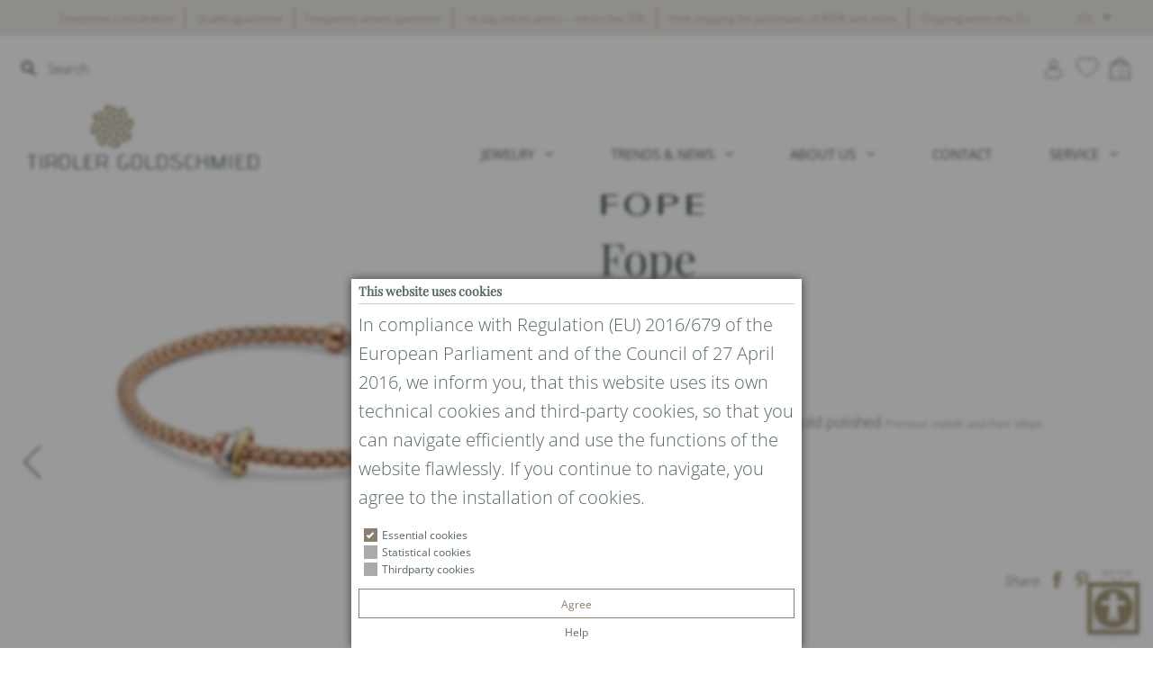

--- FILE ---
content_type: text/html; charset=UTF-8
request_url: https://www.tirolergoldschmied.it/en/shop/fope/fope-prima-bangles-and-bracelets-74408bx_xx_r_rbg/
body_size: 27832
content:
<!DOCTYPE html>
<html lang="en-US">
<head>
<meta charset="UTF-8">
<meta name="viewport" content="width=device-width, initial-scale=1">
<link rel="profile" href="http://gmpg.org/xfn/11">
<link rel="pingback" href="https://www.tirolergoldschmied.it/wp/xmlrpc.php">
<link rel="apple-touch-icon" sizes="57x57" href="https://www.tirolergoldschmied.it/wp-content/themes/tirolergoldschmied2023/assets/dist/images/icon/apple-icon-57x57.png">
<link rel="apple-touch-icon" sizes="60x60" href="https://www.tirolergoldschmied.it/wp-content/themes/tirolergoldschmied2023/assets/dist/images/icon/apple-icon-60x60.png">
<link rel="apple-touch-icon" sizes="72x72" href="https://www.tirolergoldschmied.it/wp-content/themes/tirolergoldschmied2023/assets/dist/images/icon/apple-icon-72x72.png">
<link rel="apple-touch-icon" sizes="76x76" href="https://www.tirolergoldschmied.it/wp-content/themes/tirolergoldschmied2023/assets/dist/images/icon/apple-icon-76x76.png">
<link rel="apple-touch-icon" sizes="114x114" href="https://www.tirolergoldschmied.it/wp-content/themes/tirolergoldschmied2023/assets/dist/images/icon/apple-icon-114x114.png">
<link rel="apple-touch-icon" sizes="120x120" href="https://www.tirolergoldschmied.it/wp-content/themes/tirolergoldschmied2023/assets/dist/images/icon/apple-icon-120x120.png">
<link rel="apple-touch-icon" sizes="144x144" href="https://www.tirolergoldschmied.it/wp-content/themes/tirolergoldschmied2023/assets/dist/images/icon/apple-icon-144x144.png">
<link rel="apple-touch-icon" sizes="152x152" href="https://www.tirolergoldschmied.it/wp-content/themes/tirolergoldschmied2023/assets/dist/images/icon/apple-icon-152x152.png">
<link rel="apple-touch-icon" sizes="180x180" href="https://www.tirolergoldschmied.it/wp-content/themes/tirolergoldschmied2023/assets/dist/images/icon/apple-icon-180x180.png">
<link rel="icon" type="image/png" sizes="192x192" href="https://www.tirolergoldschmied.it/wp-content/themes/tirolergoldschmied2023/assets/dist/images/icon/android-icon-192x192.png">
<link rel="icon" type="image/png" sizes="32x32" href="https://www.tirolergoldschmied.it/wp-content/themes/tirolergoldschmied2023/assets/dist/images/icon/favicon-32x32.png">
<link rel="icon" type="image/png" sizes="96x96" href="https://www.tirolergoldschmied.it/wp-content/themes/tirolergoldschmied2023/assets/dist/images/icon/favicon-96x96.png">
<link rel="icon" type="image/png" sizes="16x16" href="https://www.tirolergoldschmied.it/wp-content/themes/tirolergoldschmied2023/assets/dist/images/icon/favicon-16x16.png">
<link rel="manifest" href="https://www.tirolergoldschmied.it/wp-content/themes/tirolergoldschmied2023/assets/dist/images/icon/manifest.json">
<link rel="preconnect" as="script" href="https://www.googletagmanager.com">
<meta name="msapplication-TileColor" content="#ffffff">
<meta name="msapplication-TileImage" content="https://www.tirolergoldschmied.it/wp-content/themes/tirolergoldschmied2023/img/icons/ms-icon-144x144.png">
<meta name="theme-color" content="#ffffff">
<meta name="google-site-verification" content="BsIpkwCmN1Q7Oq00coF_wvXHvX5eZ_4bv47CwoOXRgc">
<meta name="google-site-verification" content="pLzDhEN1uqBAGZlMNioj4EX0f_jI2i0FPN5GHh6N1tE">

<meta name="robots" content="index, follow, max-image-preview:large, max-snippet:-1, max-video-preview:-1">
<link rel="alternate" hreflang="de" href="https://www.tirolergoldschmied.it/de/shop/fope/fope-prima-74408bx_xx_r_rbg/">
<link rel="alternate" hreflang="it" href="https://www.tirolergoldschmied.it/it/shop/fope/fope-prima-gioielli-da-polso-74408bx_xx_r_rbg/">
<link rel="alternate" hreflang="en" href="https://www.tirolergoldschmied.it/en/shop/fope/fope-prima-bangles-and-bracelets-74408bx_xx_r_rbg/">
<link rel="alternate" hreflang="x-default" href="https://www.tirolergoldschmied.it/de/shop/fope/fope-prima-74408bx_xx_r_rbg/">

	<!-- This site is optimized with the Yoast SEO plugin v22.5 - https://yoast.com/wordpress/plugins/seo/ -->
	<title>Fope - Prima Flex'it - Bracelet - rose, white, yellow gold</title>
	<meta name="description" content="750 / 18 K rose, white, yellow gold polished">
	<link rel="canonical" href="https://www.tirolergoldschmied.it/en/shop/fope/fope-prima-bangles-and-bracelets-74408bx_xx_r_rbg/">
	<meta property="og:locale" content="en_US">
	<meta property="og:type" content="article">
	<meta property="og:title" content="Fope - Prima Flex'it - Bracelet - rose, white, yellow gold">
	<meta property="og:description" content="750 / 18 K rose, white, yellow gold polished">
	<meta property="og:url" content="https://www.tirolergoldschmied.it/en/shop/fope/fope-prima-bangles-and-bracelets-74408bx_xx_r_rbg/">
	<meta property="og:site_name" content="Tiroler Goldschmied">
	<meta property="article:modified_time" content="2025-09-18T09:36:58+00:00">
	<meta property="og:image" content="https://static.tirolergoldschmied.it/39543ca551be492a/2024/03/107849/c/fit-in/0x0/filters:no_upscale()/filters:strip_exif()/74408bx_xx_r_rbg.jpg">
	<meta property="og:image:width" content="1000">
	<meta property="og:image:height" content="1000">
	<meta property="og:image:type" content="image/jpeg">
	<meta name="twitter:card" content="summary_large_image">
	<script type="application/ld+json" class="yoast-schema-graph">{"@context":"https://schema.org","@graph":[{"@type":"WebPage","@id":"https://www.tirolergoldschmied.it/en/shop/fope/fope-prima-bangles-and-bracelets-74408bx_xx_r_rbg/","url":"https://www.tirolergoldschmied.it/en/shop/fope/fope-prima-bangles-and-bracelets-74408bx_xx_r_rbg/","name":"Fope - Prima Flex'it - Bracelet - rose, white, yellow gold","isPartOf":{"@id":"https://www.tirolergoldschmied.it/en/#website"},"primaryImageOfPage":{"@id":"https://www.tirolergoldschmied.it/en/shop/fope/fope-prima-bangles-and-bracelets-74408bx_xx_r_rbg/#primaryimage"},"image":{"@id":"https://www.tirolergoldschmied.it/en/shop/fope/fope-prima-bangles-and-bracelets-74408bx_xx_r_rbg/#primaryimage"},"thumbnailUrl":"https://static.tirolergoldschmied.it/39543ca551be492a/2024/03/107849/c/fit-in/0x0/filters:no_upscale()/filters:strip_exif()/74408bx_xx_r_rbg.jpg","datePublished":"2024-03-14T14:36:27+00:00","dateModified":"2025-09-18T09:36:58+00:00","description":"750 / 18 K rose, white, yellow gold polished","breadcrumb":{"@id":"https://www.tirolergoldschmied.it/en/shop/fope/fope-prima-bangles-and-bracelets-74408bx_xx_r_rbg/#breadcrumb"},"inLanguage":"en-US","potentialAction":[{"@type":"ReadAction","target":["https://www.tirolergoldschmied.it/en/shop/fope/fope-prima-bangles-and-bracelets-74408bx_xx_r_rbg/"]}]},{"@type":"ImageObject","inLanguage":"en-US","@id":"https://www.tirolergoldschmied.it/en/shop/fope/fope-prima-bangles-and-bracelets-74408bx_xx_r_rbg/#primaryimage","url":"https://static.tirolergoldschmied.it/39543ca551be492a/2024/03/107849/c/fit-in/0x0/filters:no_upscale()/filters:strip_exif()/74408bx_xx_r_rbg.jpg","contentUrl":"https://static.tirolergoldschmied.it/39543ca551be492a/2024/03/107849/c/fit-in/0x0/filters:no_upscale()/filters:strip_exif()/74408bx_xx_r_rbg.jpg","width":1000,"height":1000},{"@type":"BreadcrumbList","@id":"https://www.tirolergoldschmied.it/en/shop/fope/fope-prima-bangles-and-bracelets-74408bx_xx_r_rbg/#breadcrumb","itemListElement":[{"@type":"ListItem","position":1,"name":"Startseite","item":"https://www.tirolergoldschmied.it/en/"},{"@type":"ListItem","position":2,"name":"Shop","item":"https://www.tirolergoldschmied.it/en/shop/"},{"@type":"ListItem","position":3,"name":"Bracelet Prima Flex&rsquo;it"}]},{"@type":"WebSite","@id":"https://www.tirolergoldschmied.it/en/#website","url":"https://www.tirolergoldschmied.it/en/","name":"Tiroler Goldschmied","description":"","potentialAction":[{"@type":"SearchAction","target":{"@type":"EntryPoint","urlTemplate":"https://www.tirolergoldschmied.it/en/?s={search_term_string}"},"query-input":"required name=search_term_string"}],"inLanguage":"en-US"}]}</script>
	<!-- / Yoast SEO plugin. -->


<link rel="dns-prefetch" href="//cdn.jsdelivr.net">
<link rel="alternate" type="application/rss+xml" title="Tiroler Goldschmied &raquo; Feed" href="https://www.tirolergoldschmied.it/en/feed/">
<link rel="alternate" type="application/rss+xml" title="Tiroler Goldschmied &raquo; Comments Feed" href="https://www.tirolergoldschmied.it/en/comments/feed/">
<script type="text/javascript">
/* <![CDATA[ */
window._wpemojiSettings = {"baseUrl":"https:\/\/s.w.org\/images\/core\/emoji\/15.0.3\/72x72\/","ext":".png","svgUrl":"https:\/\/s.w.org\/images\/core\/emoji\/15.0.3\/svg\/","svgExt":".svg","source":{"concatemoji":"https:\/\/www.tirolergoldschmied.it\/wp\/wp-includes\/js\/wp-emoji-release.min.js?ver=6.5.5"}};
/*! This file is auto-generated */
!function(i,n){var o,s,e;function c(e){try{var t={supportTests:e,timestamp:(new Date).valueOf()};sessionStorage.setItem(o,JSON.stringify(t))}catch(e){}}function p(e,t,n){e.clearRect(0,0,e.canvas.width,e.canvas.height),e.fillText(t,0,0);var t=new Uint32Array(e.getImageData(0,0,e.canvas.width,e.canvas.height).data),r=(e.clearRect(0,0,e.canvas.width,e.canvas.height),e.fillText(n,0,0),new Uint32Array(e.getImageData(0,0,e.canvas.width,e.canvas.height).data));return t.every(function(e,t){return e===r[t]})}function u(e,t,n){switch(t){case"flag":return n(e,"\ud83c\udff3\ufe0f\u200d\u26a7\ufe0f","\ud83c\udff3\ufe0f\u200b\u26a7\ufe0f")?!1:!n(e,"\ud83c\uddfa\ud83c\uddf3","\ud83c\uddfa\u200b\ud83c\uddf3")&&!n(e,"\ud83c\udff4\udb40\udc67\udb40\udc62\udb40\udc65\udb40\udc6e\udb40\udc67\udb40\udc7f","\ud83c\udff4\u200b\udb40\udc67\u200b\udb40\udc62\u200b\udb40\udc65\u200b\udb40\udc6e\u200b\udb40\udc67\u200b\udb40\udc7f");case"emoji":return!n(e,"\ud83d\udc26\u200d\u2b1b","\ud83d\udc26\u200b\u2b1b")}return!1}function f(e,t,n){var r="undefined"!=typeof WorkerGlobalScope&&self instanceof WorkerGlobalScope?new OffscreenCanvas(300,150):i.createElement("canvas"),a=r.getContext("2d",{willReadFrequently:!0}),o=(a.textBaseline="top",a.font="600 32px Arial",{});return e.forEach(function(e){o[e]=t(a,e,n)}),o}function t(e){var t=i.createElement("script");t.src=e,t.defer=!0,i.head.appendChild(t)}"undefined"!=typeof Promise&&(o="wpEmojiSettingsSupports",s=["flag","emoji"],n.supports={everything:!0,everythingExceptFlag:!0},e=new Promise(function(e){i.addEventListener("DOMContentLoaded",e,{once:!0})}),new Promise(function(t){var n=function(){try{var e=JSON.parse(sessionStorage.getItem(o));if("object"==typeof e&&"number"==typeof e.timestamp&&(new Date).valueOf()<e.timestamp+604800&&"object"==typeof e.supportTests)return e.supportTests}catch(e){}return null}();if(!n){if("undefined"!=typeof Worker&&"undefined"!=typeof OffscreenCanvas&&"undefined"!=typeof URL&&URL.createObjectURL&&"undefined"!=typeof Blob)try{var e="postMessage("+f.toString()+"("+[JSON.stringify(s),u.toString(),p.toString()].join(",")+"));",r=new Blob([e],{type:"text/javascript"}),a=new Worker(URL.createObjectURL(r),{name:"wpTestEmojiSupports"});return void(a.onmessage=function(e){c(n=e.data),a.terminate(),t(n)})}catch(e){}c(n=f(s,u,p))}t(n)}).then(function(e){for(var t in e)n.supports[t]=e[t],n.supports.everything=n.supports.everything&&n.supports[t],"flag"!==t&&(n.supports.everythingExceptFlag=n.supports.everythingExceptFlag&&n.supports[t]);n.supports.everythingExceptFlag=n.supports.everythingExceptFlag&&!n.supports.flag,n.DOMReady=!1,n.readyCallback=function(){n.DOMReady=!0}}).then(function(){return e}).then(function(){var e;n.supports.everything||(n.readyCallback(),(e=n.source||{}).concatemoji?t(e.concatemoji):e.wpemoji&&e.twemoji&&(t(e.twemoji),t(e.wpemoji)))}))}((window,document),window._wpemojiSettings);
/* ]]> */
</script>
<link rel="stylesheet" href="https://www.tirolergoldschmied.it/wp-content/plugins/wish-wait-list-for-woocommerce/css/unslider.css?ver=6.5.5" type="text/css" media="all">
<link rel="stylesheet" href="https://www.tirolergoldschmied.it/wp-content/plugins/wish-wait-list-for-woocommerce/css/wish_list.css?ver=3.5.8.2" type="text/css" media="all">
<link rel="stylesheet" href="https://www.tirolergoldschmied.it/wp-content/plugins/woocommerce-products-filter/js/easy-autocomplete/easy-autocomplete.min.css?ver=3.3.4.4" type="text/css" media="all">
<link rel="stylesheet" href="https://www.tirolergoldschmied.it/wp-content/plugins/woocommerce-products-filter/js/easy-autocomplete/easy-autocomplete.themes.min.css?ver=3.3.4.4" type="text/css" media="all">
<style id="wp-emoji-styles-inline-css" type="text/css">

	img.wp-smiley, img.emoji {
		display: inline !important;
		border: none !important;
		box-shadow: none !important;
		height: 1em !important;
		width: 1em !important;
		margin: 0 0.07em !important;
		vertical-align: -0.1em !important;
		background: none !important;
		padding: 0 !important;
	}
</style>
<style id="classic-theme-styles-inline-css" type="text/css">
/*! This file is auto-generated */
.wp-block-button__link{color:#fff;background-color:#32373c;border-radius:9999px;box-shadow:none;text-decoration:none;padding:calc(.667em + 2px) calc(1.333em + 2px);font-size:1.125em}.wp-block-file__button{background:#32373c;color:#fff;text-decoration:none}
</style>
<style id="global-styles-inline-css" type="text/css">
body{--wp--preset--color--black: #000000;--wp--preset--color--cyan-bluish-gray: #abb8c3;--wp--preset--color--white: #ffffff;--wp--preset--color--pale-pink: #f78da7;--wp--preset--color--vivid-red: #cf2e2e;--wp--preset--color--luminous-vivid-orange: #ff6900;--wp--preset--color--luminous-vivid-amber: #fcb900;--wp--preset--color--light-green-cyan: #7bdcb5;--wp--preset--color--vivid-green-cyan: #00d084;--wp--preset--color--pale-cyan-blue: #8ed1fc;--wp--preset--color--vivid-cyan-blue: #0693e3;--wp--preset--color--vivid-purple: #9b51e0;--wp--preset--gradient--vivid-cyan-blue-to-vivid-purple: linear-gradient(135deg,rgba(6,147,227,1) 0%,rgb(155,81,224) 100%);--wp--preset--gradient--light-green-cyan-to-vivid-green-cyan: linear-gradient(135deg,rgb(122,220,180) 0%,rgb(0,208,130) 100%);--wp--preset--gradient--luminous-vivid-amber-to-luminous-vivid-orange: linear-gradient(135deg,rgba(252,185,0,1) 0%,rgba(255,105,0,1) 100%);--wp--preset--gradient--luminous-vivid-orange-to-vivid-red: linear-gradient(135deg,rgba(255,105,0,1) 0%,rgb(207,46,46) 100%);--wp--preset--gradient--very-light-gray-to-cyan-bluish-gray: linear-gradient(135deg,rgb(238,238,238) 0%,rgb(169,184,195) 100%);--wp--preset--gradient--cool-to-warm-spectrum: linear-gradient(135deg,rgb(74,234,220) 0%,rgb(151,120,209) 20%,rgb(207,42,186) 40%,rgb(238,44,130) 60%,rgb(251,105,98) 80%,rgb(254,248,76) 100%);--wp--preset--gradient--blush-light-purple: linear-gradient(135deg,rgb(255,206,236) 0%,rgb(152,150,240) 100%);--wp--preset--gradient--blush-bordeaux: linear-gradient(135deg,rgb(254,205,165) 0%,rgb(254,45,45) 50%,rgb(107,0,62) 100%);--wp--preset--gradient--luminous-dusk: linear-gradient(135deg,rgb(255,203,112) 0%,rgb(199,81,192) 50%,rgb(65,88,208) 100%);--wp--preset--gradient--pale-ocean: linear-gradient(135deg,rgb(255,245,203) 0%,rgb(182,227,212) 50%,rgb(51,167,181) 100%);--wp--preset--gradient--electric-grass: linear-gradient(135deg,rgb(202,248,128) 0%,rgb(113,206,126) 100%);--wp--preset--gradient--midnight: linear-gradient(135deg,rgb(2,3,129) 0%,rgb(40,116,252) 100%);--wp--preset--font-size--small: 13px;--wp--preset--font-size--medium: 20px;--wp--preset--font-size--large: 36px;--wp--preset--font-size--x-large: 42px;--wp--preset--spacing--20: 0.44rem;--wp--preset--spacing--30: 0.67rem;--wp--preset--spacing--40: 1rem;--wp--preset--spacing--50: 1.5rem;--wp--preset--spacing--60: 2.25rem;--wp--preset--spacing--70: 3.38rem;--wp--preset--spacing--80: 5.06rem;--wp--preset--shadow--natural: 6px 6px 9px rgba(0, 0, 0, 0.2);--wp--preset--shadow--deep: 12px 12px 50px rgba(0, 0, 0, 0.4);--wp--preset--shadow--sharp: 6px 6px 0px rgba(0, 0, 0, 0.2);--wp--preset--shadow--outlined: 6px 6px 0px -3px rgba(255, 255, 255, 1), 6px 6px rgba(0, 0, 0, 1);--wp--preset--shadow--crisp: 6px 6px 0px rgba(0, 0, 0, 1);}:where(.is-layout-flex){gap: 0.5em;}:where(.is-layout-grid){gap: 0.5em;}body .is-layout-flex{display: flex;}body .is-layout-flex{flex-wrap: wrap;align-items: center;}body .is-layout-flex > *{margin: 0;}body .is-layout-grid{display: grid;}body .is-layout-grid > *{margin: 0;}:where(.wp-block-columns.is-layout-flex){gap: 2em;}:where(.wp-block-columns.is-layout-grid){gap: 2em;}:where(.wp-block-post-template.is-layout-flex){gap: 1.25em;}:where(.wp-block-post-template.is-layout-grid){gap: 1.25em;}.has-black-color{color: var(--wp--preset--color--black) !important;}.has-cyan-bluish-gray-color{color: var(--wp--preset--color--cyan-bluish-gray) !important;}.has-white-color{color: var(--wp--preset--color--white) !important;}.has-pale-pink-color{color: var(--wp--preset--color--pale-pink) !important;}.has-vivid-red-color{color: var(--wp--preset--color--vivid-red) !important;}.has-luminous-vivid-orange-color{color: var(--wp--preset--color--luminous-vivid-orange) !important;}.has-luminous-vivid-amber-color{color: var(--wp--preset--color--luminous-vivid-amber) !important;}.has-light-green-cyan-color{color: var(--wp--preset--color--light-green-cyan) !important;}.has-vivid-green-cyan-color{color: var(--wp--preset--color--vivid-green-cyan) !important;}.has-pale-cyan-blue-color{color: var(--wp--preset--color--pale-cyan-blue) !important;}.has-vivid-cyan-blue-color{color: var(--wp--preset--color--vivid-cyan-blue) !important;}.has-vivid-purple-color{color: var(--wp--preset--color--vivid-purple) !important;}.has-black-background-color{background-color: var(--wp--preset--color--black) !important;}.has-cyan-bluish-gray-background-color{background-color: var(--wp--preset--color--cyan-bluish-gray) !important;}.has-white-background-color{background-color: var(--wp--preset--color--white) !important;}.has-pale-pink-background-color{background-color: var(--wp--preset--color--pale-pink) !important;}.has-vivid-red-background-color{background-color: var(--wp--preset--color--vivid-red) !important;}.has-luminous-vivid-orange-background-color{background-color: var(--wp--preset--color--luminous-vivid-orange) !important;}.has-luminous-vivid-amber-background-color{background-color: var(--wp--preset--color--luminous-vivid-amber) !important;}.has-light-green-cyan-background-color{background-color: var(--wp--preset--color--light-green-cyan) !important;}.has-vivid-green-cyan-background-color{background-color: var(--wp--preset--color--vivid-green-cyan) !important;}.has-pale-cyan-blue-background-color{background-color: var(--wp--preset--color--pale-cyan-blue) !important;}.has-vivid-cyan-blue-background-color{background-color: var(--wp--preset--color--vivid-cyan-blue) !important;}.has-vivid-purple-background-color{background-color: var(--wp--preset--color--vivid-purple) !important;}.has-black-border-color{border-color: var(--wp--preset--color--black) !important;}.has-cyan-bluish-gray-border-color{border-color: var(--wp--preset--color--cyan-bluish-gray) !important;}.has-white-border-color{border-color: var(--wp--preset--color--white) !important;}.has-pale-pink-border-color{border-color: var(--wp--preset--color--pale-pink) !important;}.has-vivid-red-border-color{border-color: var(--wp--preset--color--vivid-red) !important;}.has-luminous-vivid-orange-border-color{border-color: var(--wp--preset--color--luminous-vivid-orange) !important;}.has-luminous-vivid-amber-border-color{border-color: var(--wp--preset--color--luminous-vivid-amber) !important;}.has-light-green-cyan-border-color{border-color: var(--wp--preset--color--light-green-cyan) !important;}.has-vivid-green-cyan-border-color{border-color: var(--wp--preset--color--vivid-green-cyan) !important;}.has-pale-cyan-blue-border-color{border-color: var(--wp--preset--color--pale-cyan-blue) !important;}.has-vivid-cyan-blue-border-color{border-color: var(--wp--preset--color--vivid-cyan-blue) !important;}.has-vivid-purple-border-color{border-color: var(--wp--preset--color--vivid-purple) !important;}.has-vivid-cyan-blue-to-vivid-purple-gradient-background{background: var(--wp--preset--gradient--vivid-cyan-blue-to-vivid-purple) !important;}.has-light-green-cyan-to-vivid-green-cyan-gradient-background{background: var(--wp--preset--gradient--light-green-cyan-to-vivid-green-cyan) !important;}.has-luminous-vivid-amber-to-luminous-vivid-orange-gradient-background{background: var(--wp--preset--gradient--luminous-vivid-amber-to-luminous-vivid-orange) !important;}.has-luminous-vivid-orange-to-vivid-red-gradient-background{background: var(--wp--preset--gradient--luminous-vivid-orange-to-vivid-red) !important;}.has-very-light-gray-to-cyan-bluish-gray-gradient-background{background: var(--wp--preset--gradient--very-light-gray-to-cyan-bluish-gray) !important;}.has-cool-to-warm-spectrum-gradient-background{background: var(--wp--preset--gradient--cool-to-warm-spectrum) !important;}.has-blush-light-purple-gradient-background{background: var(--wp--preset--gradient--blush-light-purple) !important;}.has-blush-bordeaux-gradient-background{background: var(--wp--preset--gradient--blush-bordeaux) !important;}.has-luminous-dusk-gradient-background{background: var(--wp--preset--gradient--luminous-dusk) !important;}.has-pale-ocean-gradient-background{background: var(--wp--preset--gradient--pale-ocean) !important;}.has-electric-grass-gradient-background{background: var(--wp--preset--gradient--electric-grass) !important;}.has-midnight-gradient-background{background: var(--wp--preset--gradient--midnight) !important;}.has-small-font-size{font-size: var(--wp--preset--font-size--small) !important;}.has-medium-font-size{font-size: var(--wp--preset--font-size--medium) !important;}.has-large-font-size{font-size: var(--wp--preset--font-size--large) !important;}.has-x-large-font-size{font-size: var(--wp--preset--font-size--x-large) !important;}
.wp-block-navigation a:where(:not(.wp-element-button)){color: inherit;}
:where(.wp-block-post-template.is-layout-flex){gap: 1.25em;}:where(.wp-block-post-template.is-layout-grid){gap: 1.25em;}
:where(.wp-block-columns.is-layout-flex){gap: 2em;}:where(.wp-block-columns.is-layout-grid){gap: 2em;}
.wp-block-pullquote{font-size: 1.5em;line-height: 1.6;}
</style>
<link rel="stylesheet" href="https://www.tirolergoldschmied.it/wp-content/plugins/wf-cookie-consent/public/css/wf-cookie-consent-public.min.css?ver=3" type="text/css" media="all">
<link rel="stylesheet" href="https://www.tirolergoldschmied.it/wp-content/plugins/wf-magnific-lightbox/css/magnific-popup.css?ver=6.5.5" type="text/css" media="all">
<link rel="stylesheet" href="https://www.tirolergoldschmied.it/wp-content/plugins/wf-magnific-lightbox/css/wfml-custom.css?ver=6.5.5" type="text/css" media="all">
<link rel="stylesheet" href="https://www.tirolergoldschmied.it/wp-content/plugins/wf-utility/libs/slidebars-0.x/slidebars.min.css?ver=0.10.3" type="text/css" media="all">
<link rel="stylesheet" href="https://www.tirolergoldschmied.it/wp-content/plugins/wf-utility/libs/font-awesome-4.7.0/css/font-awesome.min.css?ver=4.7.0" type="text/css" media="all">
<link rel="stylesheet" href="https://www.tirolergoldschmied.it/wp-content/plugins/wf-utility/libs/owl-carousel/owl.carousel.css?ver=2.0.0" type="text/css" media="all">
<link rel="stylesheet" href="https://www.tirolergoldschmied.it/wp-content/plugins/woocommerce-products-filter/css/front.css?ver=3.3.4.4" type="text/css" media="all">
<style id="woof-inline-css" type="text/css">

.woof_products_top_panel li span, .woof_products_top_panel2 li span{background: url(https://www.tirolergoldschmied.it/wp-content/plugins/woocommerce-products-filter/img/delete.png);background-size: 14px 14px;background-repeat: no-repeat;background-position: right;}
.woof_edit_view{
                    display: none;
                }


</style>
<link rel="stylesheet" href="https://www.tirolergoldschmied.it/wp-content/plugins/woocommerce-products-filter/js/chosen/chosen.min.css?ver=3.3.4.4" type="text/css" media="all">
<link rel="stylesheet" href="https://www.tirolergoldschmied.it/wp-content/plugins/woocommerce-products-filter/ext/by_author/css/by_author.css?ver=3.3.4.4" type="text/css" media="all">
<link rel="stylesheet" href="https://www.tirolergoldschmied.it/wp-content/plugins/woocommerce-products-filter/ext/by_backorder/css/by_backorder.css?ver=3.3.4.4" type="text/css" media="all">
<link rel="stylesheet" href="https://www.tirolergoldschmied.it/wp-content/plugins/woocommerce-products-filter/ext/by_instock/css/by_instock.css?ver=3.3.4.4" type="text/css" media="all">
<link rel="stylesheet" href="https://www.tirolergoldschmied.it/wp-content/plugins/woocommerce-products-filter/ext/by_onsales/css/by_onsales.css?ver=3.3.4.4" type="text/css" media="all">
<link rel="stylesheet" href="https://www.tirolergoldschmied.it/wp-content/plugins/woocommerce-products-filter/ext/by_sku/css/by_sku.css?ver=3.3.4.4" type="text/css" media="all">
<link rel="stylesheet" href="https://www.tirolergoldschmied.it/wp-content/plugins/woocommerce-products-filter/ext/by_text/assets/css/front.css?ver=3.3.4.4" type="text/css" media="all">
<link rel="stylesheet" href="https://www.tirolergoldschmied.it/wp-content/plugins/woocommerce-products-filter/ext/color/css/html_types/color.css?ver=3.3.4.4" type="text/css" media="all">
<link rel="stylesheet" href="https://www.tirolergoldschmied.it/wp-content/plugins/woocommerce-products-filter/ext/image/css/html_types/image.css?ver=3.3.4.4" type="text/css" media="all">
<link rel="stylesheet" href="https://www.tirolergoldschmied.it/wp-content/plugins/woocommerce-products-filter/ext/label/css/html_types/label.css?ver=3.3.4.4" type="text/css" media="all">
<link rel="stylesheet" href="https://www.tirolergoldschmied.it/wp-content/plugins/woocommerce-products-filter/ext/select_hierarchy/css/html_types/select_hierarchy.css?ver=3.3.4.4" type="text/css" media="all">
<link rel="stylesheet" href="https://www.tirolergoldschmied.it/wp-content/plugins/woocommerce-products-filter/ext/select_radio_check/css/html_types/select_radio_check.css?ver=3.3.4.4" type="text/css" media="all">
<link rel="stylesheet" href="https://www.tirolergoldschmied.it/wp-content/plugins/woocommerce-products-filter/ext/slider/css/html_types/slider.css?ver=3.3.4.4" type="text/css" media="all">
<link rel="stylesheet" href="https://www.tirolergoldschmied.it/wp-content/plugins/woocommerce-products-filter/ext/smart_designer/css/elements/checkbox.css?ver=3.3.4.4" type="text/css" media="all">
<link rel="stylesheet" href="https://www.tirolergoldschmied.it/wp-content/plugins/woocommerce-products-filter/ext/smart_designer/css/elements/radio.css?ver=3.3.4.4" type="text/css" media="all">
<link rel="stylesheet" href="https://www.tirolergoldschmied.it/wp-content/plugins/woocommerce-products-filter/ext/smart_designer/css/elements/switcher.css?ver=3.3.4.4" type="text/css" media="all">
<link rel="stylesheet" href="https://www.tirolergoldschmied.it/wp-content/plugins/woocommerce-products-filter/ext/smart_designer/css/elements/color.css?ver=3.3.4.4" type="text/css" media="all">
<link rel="stylesheet" href="https://www.tirolergoldschmied.it/wp-content/plugins/woocommerce-products-filter/ext/smart_designer/css/tooltip.css?ver=3.3.4.4" type="text/css" media="all">
<link rel="stylesheet" href="https://www.tirolergoldschmied.it/wp-content/plugins/woocommerce-products-filter/ext/smart_designer/css/front.css?ver=3.3.4.4" type="text/css" media="all">
<link rel="stylesheet" href="https://www.tirolergoldschmied.it/wp-content/plugins/woocommerce-products-filter/css/switcher.css?ver=3.3.4.4" type="text/css" media="all">
<link rel="stylesheet" href="https://www.tirolergoldschmied.it/wp-content/plugins/woocommerce/assets/css/photoswipe/photoswipe.min.css?ver=9.0.2" type="text/css" media="all">
<link rel="stylesheet" href="https://www.tirolergoldschmied.it/wp-content/plugins/woocommerce/assets/css/photoswipe/default-skin/default-skin.min.css?ver=9.0.2" type="text/css" media="all">
<link rel="stylesheet" href="https://www.tirolergoldschmied.it/wp-content/plugins/woocommerce/assets/css/woocommerce-layout.css?ver=9.0.2" type="text/css" media="all">
<link rel="stylesheet" href="https://www.tirolergoldschmied.it/wp-content/plugins/woocommerce/assets/css/woocommerce-smallscreen.css?ver=9.0.2" type="text/css" media="only screen and (max-width: 768px)">
<link rel="stylesheet" href="https://www.tirolergoldschmied.it/wp-content/plugins/woocommerce/assets/css/woocommerce.css?ver=9.0.2" type="text/css" media="all">
<style id="woocommerce-inline-inline-css" type="text/css">
.woocommerce form .form-row .required { visibility: visible; }
</style>
<link rel="stylesheet" href="https://www.tirolergoldschmied.it/wp-content/plugins/sendcloud-shipping/resources/css/sendcloud-checkout.css?ver=2.4.4" type="text/css" media="all">
<link rel="stylesheet" href="https://www.tirolergoldschmied.it/wp-content/themes/tirolergoldschmied2023/style.css?ver=2.5.22" type="text/css" media="all">
<link rel="stylesheet" href="https://www.tirolergoldschmied.it/wp-content/plugins/woocommerce-name-your-price/assets/css/frontend/name-your-price.min.css?ver=3.5.8" type="text/css" media="all">
<link rel="https://api.w.org/" href="https://www.tirolergoldschmied.it/en/wp-json/"><link rel="alternate" type="application/json" href="https://www.tirolergoldschmied.it/en/wp-json/wp/v2/product/107847"><link rel="EditURI" type="application/rsd+xml" title="RSD" href="https://www.tirolergoldschmied.it/wp/xmlrpc.php?rsd">
<link rel="shortlink" href="https://www.tirolergoldschmied.it/en/?p=107847">
<link rel="alternate" type="application/json+oembed" href="https://www.tirolergoldschmied.it/en/wp-json/oembed/1.0/embed?url=https%3A%2F%2Fwww.tirolergoldschmied.it%2Fen%2Fshop%2Ffope%2Ffope-prima-bangles-and-bracelets-74408bx_xx_r_rbg%2F">
<link rel="alternate" type="text/xml+oembed" href="https://www.tirolergoldschmied.it/en/wp-json/oembed/1.0/embed?url=https%3A%2F%2Fwww.tirolergoldschmied.it%2Fen%2Fshop%2Ffope%2Ffope-prima-bangles-and-bracelets-74408bx_xx_r_rbg%2F&amp;format=xml">
<style></style><style>.woocommerce ul.products .berocket_lgv_additional_data .lgv_addtocart_advanced div.br_wish_wait_block .br_ww_button, 
            div.berocket_lgv_additional_data .lgv_addtocart_advanced div.br_wish_wait_block .br_ww_button,
            div.br_wish_wait_block .br_ww_button {}.woocommerce ul.products .berocket_lgv_additional_data .lgv_addtocart_advanced div.br_wish_wait_block span.br_ww_button:hover, 
            div.berocket_lgv_additional_data .lgv_addtocart_advanced div.br_wish_wait_block span.br_ww_button:hover,
            div.br_wish_wait_block span.br_ww_button:hover {}.woocommerce ul.products .berocket_lgv_additional_data .lgv_addtocart_advanced div.br_wish_wait_block span.br_ww_button_true, 
            div.berocket_lgv_additional_data .lgv_addtocart_advanced div.br_wish_wait_block span.br_ww_button_true,
            div.br_wish_wait_block span.br_ww_button_true {}.woocommerce ul.products .berocket_lgv_additional_data .lgv_addtocart_advanced div.br_wish_wait_block span.br_ww_button.br_ww_button_true:hover, 
            div.berocket_lgv_additional_data .lgv_addtocart_advanced div.br_wish_wait_block span.br_ww_button.br_ww_button_true:hover,
            div.br_wish_wait_block span.br_ww_button.br_ww_button_true:hover {}.woocommerce ul.products .berocket_lgv_additional_data .lgv_addtocart_advanced div.br_wish_wait_block span.br_ww_button_40:first-child, 
            div.berocket_lgv_additional_data .lgv_addtocart_advanced div.br_wish_wait_block span.br_ww_button_40:first-child,
            div.br_wish_wait_block span.br_ww_button_40:first-child {}.woocommerce ul.products .berocket_lgv_additional_data .lgv_addtocart_advanced div.br_wish_wait_block span.br_ww_button_40:last-child, 
            div.berocket_lgv_additional_data .lgv_addtocart_advanced div.br_wish_wait_block span.br_ww_button_40:last-child,
            .products div.br_wish_wait_block span.br_ww_button_40:last-child {}.berocket_wish_list {}.berocket_wish_list .berocket_ww_product {}.berocket_wish_list .berocket_ww_product .berocket_ww_title {}.berocket_wish_list .berocket_ww_product a:hover .berocket_ww_title,
            .berocket_wish_list .berocket_ww_product .berocket_ww_title:hover {}.berocket_wish_list .berocket_ww_product .berocket_ww_price {}.berocket_wish_list .berocket_ww_product .stock {}.berocket_wish_list .berocket_ww_product .berocket_ww_remove {}.berocket_wish_list .berocket_ww_product .berocket_ww_remove:hover {}.berocket_wait_list {}.berocket_wait_list .berocket_ww_product {}.berocket_wait_list .berocket_ww_product .berocket_ww_title {}.berocket_wait_list .berocket_ww_product a:hover .berocket_ww_title,
            .berocket_wait_list .berocket_ww_product .berocket_ww_title:hover {}.berocket_wait_list .berocket_ww_product .berocket_ww_price {}.berocket_wait_list .berocket_ww_product .stock {}.berocket_wait_list .berocket_ww_product .berocket_ww_remove {}.berocket_wait_list .berocket_ww_product .berocket_ww_remove:hover {}</style><!-- Google site verification - Google Listings & Ads -->
<meta name="google-site-verification" content="pLzDhEN1uqBAGZlMNioj4EX0f_jI2i0FPN5GHh6N1tE">
<!-- Facebook Pixel Code -->
<script wf-cookie-consent-script="1" data-wf-cookie-consent-key="facebook" type="text/plain" data-wf-cookie-consent-categories="thirdparty">
    !function(f,b,e,v,n,t,s)
    {if(f.fbq)return;n=f.fbq=function(){n.callMethod?
    n.callMethod.apply(n,arguments):n.queue.push(arguments)};
    if(!f._fbq)f._fbq=n;n.push=n;n.loaded=!0;n.version='2.0';
    n.queue=[];t=b.createElement(e);t.async=!0;
    t.src=v;s=b.getElementsByTagName(e)[0];
    s.parentNode.insertBefore(t,s)}(window,document,'script',
    'https://connect.facebook.net/en_US/fbevents.js');
    fbq('init', '1057521731115770');
    fbq('track', 'PageView');
    </script>
<noscript>
<img height="1" width="1" src="https://www.facebook.com/tr?id=1057521731115770&amp;ev=PageView%20&amp;noscript=1">
</noscript>
<!-- End Facebook Pixel Code -->
	<noscript><style>.woocommerce-product-gallery{ opacity: 1 !important; }</style></noscript>
	</head>

<body class="product-template-default single single-product postid-107847 theme-tirolergoldschmied2023 woocommerce woocommerce-page woocommerce-no-js group-blog en">
<!-- Google Tag Manager (noscript) -->

<noscript><iframe height="0" width="0" style="display:none;visibility:hidden" wf-cookie-consent-iframe="1" data-wf-cookie-consent-src="https://www.googletagmanager.com/ns.html?id=GTM-5WDZLQQ" data-wf-cookie-consent-key="google-tagmanager" data-wf-cookie-consent-categories="statistic"></iframe></noscript>

<!-- End Google Tag Manager (noscript) -->
<div id="page" class="site">
    <a class="skip-link screen-reader-text" aria-label="Skip to content" href="#main">Skip to content</a>

    <header id="masthead" class="site-header" role="banner">
        <div class="upper-header">
            <ul id="primary-menu" class="upper-menu"><li id="menu-item-96003" class="menu-item menu-item-type-custom menu-item-object-custom menu-item-96003"><a href="https://www.tirolergoldschmied.it/en/frequently-asked-questions/#Advice">Telephone consultation</a></li>
<li id="menu-item-96005" class="menu-item menu-item-type-custom menu-item-object-custom menu-item-96005"><a href="https://www.tirolergoldschmied.it/en/frequently-asked-questions/#Quality">Quality guarantee</a></li>
<li id="menu-item-96007" class="menu-item menu-item-type-custom menu-item-object-custom menu-item-96007"><a href="https://www.tirolergoldschmied.it/en/frequently-asked-questions/">Frequently asked questions</a></li>
<li id="menu-item-96008" class="menu-item menu-item-type-custom menu-item-object-custom menu-item-96008"><a href="https://www.tirolergoldschmied.it/en/return-portal/">14-day return policy &ndash; return fee 20&euro;</a></li>
<li id="menu-item-96009" class="menu-item menu-item-type-custom menu-item-object-custom menu-item-96009"><a href="https://www.tirolergoldschmied.it/en/frequently-asked-questions#l4">Free shipping for purchases of 800&euro; and more</a></li>
<li id="menu-item-116785" class="menu-item menu-item-type-custom menu-item-object-custom menu-item-116785"><a href="https://www.tirolergoldschmied.it/en/frequently-asked-questions#l1">Shipping within the EU</a></li>
</ul>            <nav class="lang-switcher">
                <div class="lang-switcher__inner">
                    <a class="lang" href="https://www.tirolergoldschmied.it/de/shop/fope/fope-prima-74408bx_xx_r_rbg/">DE</a><a class="lang" href="https://www.tirolergoldschmied.it/it/shop/fope/fope-prima-gioielli-da-polso-74408bx_xx_r_rbg/">IT</a><span class="lang active">EN</span>                </div>
            </nav>
        </div>

        <div class="middle-header">
            <div class="search">
                <span class="search-toggle">Search</span>
                <div class="search-toggle-popup">
                    <form role="search" method="get" class="search-form" action="https://www.tirolergoldschmied.it/en/">
				<label>
					<span class="screen-reader-text">Search for:</span>
					<input type="search" class="search-field" placeholder="Search &hellip;" value="" name="s">
				</label>
				<input type="submit" class="search-submit" value="Search">
			</form>                </div>
            </div>
            <div class="shop-icons">
                <a class="icon login" href="https://www.tirolergoldschmied.it/en/my-account/" aria-label="My Account"></a>
                                    <a class="icon dreambox" href="https://www.tirolergoldschmied.it/en/my-account/" aria-label="Dreambox"></a>
                                <a class="icon cart" href="https://www.tirolergoldschmied.it/en/cart/" aria-label="Cart">
                    0                </a>
            </div>
        </div>

        <div class="mainwidth-container">
            <button class="menu-toggle" aria-controls="primary-menu" aria-expanded="false" title="Menu"></button>
            <div class="search mobile-search">
                <span class="search-toggle"></span>
                <div class="search-toggle-popup">
                    <form role="search" method="get" class="search-form" action="https://www.tirolergoldschmied.it/en/">
				<label>
					<span class="screen-reader-text">Search for:</span>
					<input type="search" class="search-field" placeholder="Search &hellip;" value="" name="s">
				</label>
				<input type="submit" class="search-submit" value="Search">
			</form>                </div>
            </div>

            <div class="site-branding">
                <div class="site-logo">
                    <a href="https://www.tirolergoldschmied.it/en/" title="Tiroler Goldschmied" rel="home"><img src="https://www.tirolergoldschmied.it/wp-content/themes/tirolergoldschmied2023/assets/dist/images/logo_tiroler_goldschmied.svg" alt="Tiroler Goldschmied"></a>
                </div>
            </div><!-- .site-branding -->

            <nav id="site-navigation" class="main-navigation" role="navigation">
                <div class="primary-menu-wrapper"><ul id="primary-menu" class="primary-menu-list"><li id="menu-item-95215" class="menu-item menu-item-type-custom menu-item-object-custom menu-item-has-children menu-item-95215"><a href="#">Jewelry</a>
<ul class="sub-menu">
	<li id="menu-item-95216" class="menu-item menu-item-type-custom menu-item-object-custom menu-item-has-children menu-item-95216"><a href="#">Category</a>
	<ul class="sub-menu">
		<li id="menu-item-95262" class="menu-item menu-item-type-taxonomy menu-item-object-product_jewelry menu-item-95262"><a href="https://www.tirolergoldschmied.it/en/product_jewelry/rings/">Rings</a></li>
		<li id="menu-item-95263" class="menu-item menu-item-type-taxonomy menu-item-object-product_jewelry current-product-ancestor current-menu-parent current-product-parent menu-item-95263"><a href="https://www.tirolergoldschmied.it/en/product_jewelry/bangles-and-bracelets/">Bangles and bracelets</a></li>
		<li id="menu-item-95265" class="menu-item menu-item-type-taxonomy menu-item-object-product_jewelry menu-item-95265"><a href="https://www.tirolergoldschmied.it/en/product_jewelry/earrings/">Earrings</a></li>
		<li id="menu-item-95266" class="menu-item menu-item-type-taxonomy menu-item-object-product_jewelry menu-item-95266"><a href="https://www.tirolergoldschmied.it/en/product_jewelry/fine-necklace/">Fine Necklaces</a></li>
		<li id="menu-item-95267" class="menu-item menu-item-type-taxonomy menu-item-object-product_jewelry menu-item-95267"><a href="https://www.tirolergoldschmied.it/en/product_jewelry/brooches/">Brooches</a></li>
		<li id="menu-item-95268" class="menu-item menu-item-type-taxonomy menu-item-object-product_jewelry menu-item-95268"><a href="https://www.tirolergoldschmied.it/en/product_jewelry/schliesse-en/">Clasp</a></li>
		<li id="menu-item-95269" class="menu-item menu-item-type-taxonomy menu-item-object-product_jewelry menu-item-95269"><a href="https://www.tirolergoldschmied.it/en/product_jewelry/cufflinks/">Cufflinks</a></li>
		<li id="menu-item-95270" class="menu-item menu-item-type-taxonomy menu-item-object-product_jewelry menu-item-95270"><a href="https://www.tirolergoldschmied.it/en/product_jewelry/clip-en/">Clip</a></li>
		<li id="menu-item-95271" class="menu-item menu-item-type-taxonomy menu-item-object-product_jewelry menu-item-95271"><a href="https://www.tirolergoldschmied.it/en/product_jewelry/keychain-en/">Keychain</a></li>
		<li id="menu-item-102926" class="menu-item menu-item-type-taxonomy menu-item-object-product_jewelry menu-item-102926"><a href="https://www.tirolergoldschmied.it/en/product_jewelry/watches/">Watches</a></li>
		<li id="menu-item-96289" class="menu-item menu-item-type-post_type menu-item-object-collections menu-item-96289"><a href="https://www.tirolergoldschmied.it/en/collection/falcon-hoods/">Falcon- and eagle hoods</a></li>
		<li id="menu-item-95274" class="menu-item menu-item-type-post_type menu-item-object-page menu-item-95274"><a href="https://www.tirolergoldschmied.it/en/special/">Special</a></li>
		<li id="menu-item-95272" class="menu-item menu-item-type-taxonomy menu-item-object-product_jewelry menu-item-95272"><a href="https://www.tirolergoldschmied.it/en/product_jewelry/divers-en/">Various</a></li>
	</ul>
</li>
	<li id="menu-item-95218" class="menu-item menu-item-type-custom menu-item-object-custom menu-item-has-children menu-item-95218"><a href="#">Brands</a>
	<ul class="sub-menu">
		<li id="menu-item-95252" class="menu-item menu-item-type-custom menu-item-object-custom menu-item-95252"><a href="https://www.tirolergoldschmied.it/en/product_brand/la-preziosa/?collections">LA PREZIOSA by Tiroler Goldschmied</a></li>
		<li id="menu-item-95253" class="menu-item menu-item-type-custom menu-item-object-custom menu-item-95253"><a href="https://www.tirolergoldschmied.it/en/product_brand/ole-lynggaard-copenhagen/?collections">Ole Lynggaard Copenhagen</a></li>
		<li id="menu-item-95254" class="menu-item menu-item-type-custom menu-item-object-custom menu-item-95254"><a href="https://www.tirolergoldschmied.it/en/product_brand/tamara-comolli/?collections">Tamara Comolli</a></li>
		<li id="menu-item-95255" class="menu-item menu-item-type-custom menu-item-object-custom menu-item-95255"><a href="https://www.tirolergoldschmied.it/en/product_brand/fope/?collections">Fope</a></li>
		<li id="menu-item-95257" class="menu-item menu-item-type-taxonomy menu-item-object-product_brand menu-item-95257"><a href="https://www.tirolergoldschmied.it/en/product_brand/schmuckwerk/">Schmuckwerk</a></li>
		<li id="menu-item-95256" class="menu-item menu-item-type-custom menu-item-object-custom menu-item-95256"><a href="https://www.tirolergoldschmied.it/en/product_brand/marco-bicego/?collections">Marco Bicego</a></li>
		<li id="menu-item-95258" class="menu-item menu-item-type-taxonomy menu-item-object-product_brand menu-item-95258"><a href="https://www.tirolergoldschmied.it/en/product_brand/diamond-group/">Diamond Group</a></li>
		<li id="menu-item-95259" class="menu-item menu-item-type-taxonomy menu-item-object-product_brand menu-item-95259"><a href="https://www.tirolergoldschmied.it/en/product_brand/lenti-villasco/">Lenti Villasco</a></li>
		<li id="menu-item-95260" class="menu-item menu-item-type-taxonomy menu-item-object-product_brand menu-item-95260"><a href="https://www.tirolergoldschmied.it/en/product_brand/meister-jewelry-en/">Meister</a></li>
		<li id="menu-item-124637" class="menu-item menu-item-type-taxonomy menu-item-object-product_brand menu-item-124637"><a href="https://www.tirolergoldschmied.it/en/product_brand/girello/">Girello</a></li>
		<li id="menu-item-95261" class="menu-item menu-item-type-taxonomy menu-item-object-product_brand menu-item-95261"><a href="https://www.tirolergoldschmied.it/en/product_brand/pesavento/">Pesavento</a></li>
		<li id="menu-item-106101" class="menu-item menu-item-type-taxonomy menu-item-object-product_brand menu-item-106101"><a href="https://www.tirolergoldschmied.it/en/product_brand/anton-fruehauf/">Anton Fr&uuml;hauf</a></li>
		<li id="menu-item-101714" class="menu-item menu-item-type-taxonomy menu-item-object-product_brand menu-item-101714"><a href="https://www.tirolergoldschmied.it/en/product_brand/twentyten/">Twentyten</a></li>
		<li id="menu-item-101966" class="menu-item menu-item-type-taxonomy menu-item-object-product_brand menu-item-101966"><a href="https://www.tirolergoldschmied.it/en/product_brand/rado-en/">Rado</a></li>
		<li id="menu-item-101715" class="menu-item menu-item-type-taxonomy menu-item-object-product_brand menu-item-101715"><a href="https://www.tirolergoldschmied.it/en/product_brand/maserati/">Maserati</a></li>
	</ul>
</li>
	<li id="menu-item-95217" class="menu-item menu-item-type-custom menu-item-object-custom menu-item-has-children menu-item-95217"><a href="#">Jewelry type</a>
	<ul class="sub-menu">
		<li id="menu-item-95345" class="menu-item menu-item-type-taxonomy menu-item-object-product_cat current-product-ancestor current-menu-parent current-product-parent menu-item-95345"><a href="https://www.tirolergoldschmied.it/en/produkt-kategorie/gold-jewelry/">Gold jewelry</a></li>
		<li id="menu-item-95350" class="menu-item menu-item-type-taxonomy menu-item-object-product_cat menu-item-95350"><a href="https://www.tirolergoldschmied.it/en/produkt-kategorie/silver-jewelry/">Silver jewelry</a></li>
		<li id="menu-item-95342" class="menu-item menu-item-type-taxonomy menu-item-object-product_cat menu-item-95342"><a href="https://www.tirolergoldschmied.it/en/produkt-kategorie/diamond-jewelry-en/">Diamond jewelry</a></li>
		<li id="menu-item-95344" class="menu-item menu-item-type-taxonomy menu-item-object-product_cat menu-item-95344"><a href="https://www.tirolergoldschmied.it/en/produkt-kategorie/gemstone-jewelry-en/">Gemstone jewelry</a></li>
		<li id="menu-item-95348" class="menu-item menu-item-type-taxonomy menu-item-object-product_cat menu-item-95348"><a href="https://www.tirolergoldschmied.it/en/produkt-kategorie/pearl-jewelry/">Pearl jewelry</a></li>
		<li id="menu-item-95352" class="menu-item menu-item-type-taxonomy menu-item-object-product_cat menu-item-95352"><a href="https://www.tirolergoldschmied.it/en/produkt-kategorie/true-classics/">True classics</a></li>
		<li id="menu-item-95349" class="menu-item menu-item-type-taxonomy menu-item-object-product_cat menu-item-95349"><a href="https://www.tirolergoldschmied.it/en/produkt-kategorie/personalized-jewelry-en/">Personalized jewelry</a></li>
		<li id="menu-item-95347" class="menu-item menu-item-type-taxonomy menu-item-object-product_cat menu-item-95347"><a href="https://www.tirolergoldschmied.it/en/produkt-kategorie/memoire-rings/">Memoire rings</a></li>
		<li id="menu-item-95343" class="menu-item menu-item-type-taxonomy menu-item-object-product_cat menu-item-95343"><a href="https://www.tirolergoldschmied.it/en/produkt-kategorie/engagement-rings-en/">Engagement rings</a></li>
		<li id="menu-item-97025" class="menu-item menu-item-type-post_type menu-item-object-collections menu-item-97025"><a href="https://www.tirolergoldschmied.it/en/collection/wedding-rings/">Wedding rings</a></li>
		<li id="menu-item-95340" class="menu-item menu-item-type-taxonomy menu-item-object-product_cat menu-item-95340"><a href="https://www.tirolergoldschmied.it/en/produkt-kategorie/bridal-jewelry-en/">Bridal jewelry</a></li>
		<li id="menu-item-95354" class="menu-item menu-item-type-taxonomy menu-item-object-product_cat menu-item-95354"><a href="https://www.tirolergoldschmied.it/en/produkt-kategorie/wedding-jewelry-en/">Wedding jewelry</a></li>
		<li id="menu-item-95339" class="menu-item menu-item-type-taxonomy menu-item-object-product_cat menu-item-95339"><a href="https://www.tirolergoldschmied.it/en/produkt-kategorie/groom-jewelry-en/">Groom jewelry</a></li>
		<li id="menu-item-95341" class="menu-item menu-item-type-taxonomy menu-item-object-product_cat menu-item-95341"><a href="https://www.tirolergoldschmied.it/en/produkt-kategorie/christening-jewelry-en/">Christening jewelry</a></li>
		<li id="menu-item-95346" class="menu-item menu-item-type-taxonomy menu-item-object-product_cat menu-item-95346"><a href="https://www.tirolergoldschmied.it/en/produkt-kategorie/hunting-jewelry-en/">Hunting jewelry</a></li>
		<li id="menu-item-95351" class="menu-item menu-item-type-taxonomy menu-item-object-product_cat menu-item-95351"><a href="https://www.tirolergoldschmied.it/en/produkt-kategorie/traditional-jewelry-en/">Traditional jewelry</a></li>
		<li id="menu-item-95337" class="menu-item menu-item-type-post_type menu-item-object-collections menu-item-95337"><a href="https://www.tirolergoldschmied.it/en/collection/ars-sacra/">Ars Sacra</a></li>
	</ul>
</li>
	<li id="menu-item-95220" class="menu-item menu-item-type-custom menu-item-object-custom menu-item-has-children menu-item-95220"><a href="#">Occasions</a>
	<ul class="sub-menu">
		<li id="menu-item-95382" class="menu-item menu-item-type-taxonomy menu-item-object-product_occasion menu-item-95382"><a href="https://www.tirolergoldschmied.it/en/product_occasion/engagement/">Engagement</a></li>
		<li id="menu-item-95386" class="menu-item menu-item-type-taxonomy menu-item-object-product_occasion menu-item-95386"><a href="https://www.tirolergoldschmied.it/en/product_occasion/marriage/">Marriage</a></li>
		<li id="menu-item-95379" class="menu-item menu-item-type-taxonomy menu-item-object-product_occasion menu-item-95379"><a href="https://www.tirolergoldschmied.it/en/product_occasion/childbirth-en/">Childbirth</a></li>
		<li id="menu-item-95380" class="menu-item menu-item-type-taxonomy menu-item-object-product_occasion menu-item-95380"><a href="https://www.tirolergoldschmied.it/en/product_occasion/christening-jewelry/">Christening</a></li>
		<li id="menu-item-95384" class="menu-item menu-item-type-taxonomy menu-item-object-product_occasion menu-item-95384"><a href="https://www.tirolergoldschmied.it/en/product_occasion/first-communion/">First Communion</a></li>
		<li id="menu-item-95381" class="menu-item menu-item-type-taxonomy menu-item-object-product_occasion menu-item-95381"><a href="https://www.tirolergoldschmied.it/en/product_occasion/confirmation-en/">Confirmation</a></li>
		<li id="menu-item-95388" class="menu-item menu-item-type-taxonomy menu-item-object-product_occasion menu-item-95388"><a href="https://www.tirolergoldschmied.it/en/product_occasion/valentines-day-en/">Valentine&rsquo;s day</a></li>
		<li id="menu-item-95387" class="menu-item menu-item-type-taxonomy menu-item-object-product_occasion menu-item-95387"><a href="https://www.tirolergoldschmied.it/en/product_occasion/muttertag-en/">Mother&rsquo;s Day</a></li>
		<li id="menu-item-95383" class="menu-item menu-item-type-taxonomy menu-item-object-product_occasion menu-item-95383"><a href="https://www.tirolergoldschmied.it/en/product_occasion/fathers-day-en/">Father&rsquo;s Day</a></li>
		<li id="menu-item-95378" class="menu-item menu-item-type-taxonomy menu-item-object-product_occasion menu-item-95378"><a href="https://www.tirolergoldschmied.it/en/product_occasion/graduation-en/">Graduation</a></li>
		<li id="menu-item-95385" class="menu-item menu-item-type-taxonomy menu-item-object-product_occasion menu-item-95385"><a href="https://www.tirolergoldschmied.it/en/product_occasion/friendship-en/">Friendship</a></li>
	</ul>
</li>
	<li id="menu-item-95376" class="menu-item menu-item-type-custom menu-item-object-custom menu-item-has-children menu-item-95376"><a href="https://www.tirolergoldschmied.it/en/shop/?specialprice=true">Special offers</a>
	<ul class="sub-menu">
		<li id="menu-item-95377" class="menu-item menu-item-type-custom menu-item-object-custom menu-item-95377"><a href="https://www.tirolergoldschmied.it/en/shop/?specialprice=true">Special offers</a></li>
	</ul>
</li>
</ul>
</li>
<li id="menu-item-3990" class="menu-item menu-item-type-post_type menu-item-object-page menu-item-has-children menu-item-3990"><a href="https://www.tirolergoldschmied.it/en/news/">Trends &amp; News</a>
<ul class="sub-menu">
	<li id="menu-item-3991" class="menu-item menu-item-type-post_type menu-item-object-page menu-item-has-children menu-item-3991"><a href="https://www.tirolergoldschmied.it/en/news/">Trends &amp; News</a>
	<ul class="sub-menu">
		<li id="menu-item-95208" class="menu-item menu-item-type-post_type menu-item-object-page menu-item-95208"><a href="https://www.tirolergoldschmied.it/en/news/">All news</a></li>
		<li id="menu-item-95214" class="menu-item menu-item-type-taxonomy menu-item-object-category menu-item-95214"><a href="https://www.tirolergoldschmied.it/en/category/trends-en/">Trends</a></li>
		<li id="menu-item-95212" class="menu-item menu-item-type-taxonomy menu-item-object-category menu-item-95212"><a href="https://www.tirolergoldschmied.it/en/category/tips/">Tips</a></li>
		<li id="menu-item-95210" class="menu-item menu-item-type-taxonomy menu-item-object-category menu-item-95210"><a href="https://www.tirolergoldschmied.it/en/category/events-en/">Events/Trade Fairs</a></li>
		<li id="menu-item-97077" class="menu-item menu-item-type-taxonomy menu-item-object-category menu-item-97077"><a href="https://www.tirolergoldschmied.it/en/category/gemstones-edgings/">Gemstones/Edgings</a></li>
		<li id="menu-item-95209" class="menu-item menu-item-type-post_type menu-item-object-page menu-item-95209"><a href="https://www.tirolergoldschmied.it/en/online-catalog/">Online catalog</a></li>
		<li id="menu-item-3996" class="menu-item menu-item-type-post_type menu-item-object-page menu-item-3996"><a href="https://www.tirolergoldschmied.it/en/news/media/">Media</a></li>
	</ul>
</li>
</ul>
</li>
<li id="menu-item-95221" class="menu-item menu-item-type-custom menu-item-object-custom menu-item-has-children menu-item-95221"><a href="#">About us</a>
<ul class="sub-menu">
	<li id="menu-item-95404" class="menu-item menu-item-type-post_type menu-item-object-page menu-item-has-children menu-item-95404"><a href="https://www.tirolergoldschmied.it/en/about-us/">About us</a>
	<ul class="sub-menu">
		<li id="menu-item-95405" class="menu-item menu-item-type-post_type menu-item-object-page menu-item-95405"><a href="https://www.tirolergoldschmied.it/en/about-us/">About us</a></li>
		<li id="menu-item-97088" class="menu-item menu-item-type-post_type menu-item-object-page menu-item-97088"><a href="https://www.tirolergoldschmied.it/en/about-us/">History</a></li>
		<li id="menu-item-96217" class="menu-item menu-item-type-post_type menu-item-object-page menu-item-96217"><a href="https://www.tirolergoldschmied.it/en/team/">Team</a></li>
		<li id="menu-item-95403" class="menu-item menu-item-type-post_type menu-item-object-page menu-item-95403"><a href="https://www.tirolergoldschmied.it/en/atelier/">Studio</a></li>
		<li id="menu-item-96983" class="menu-item menu-item-type-post_type menu-item-object-page menu-item-96983"><a href="https://www.tirolergoldschmied.it/en/locations/">Locations</a></li>
		<li id="menu-item-97099" class="menu-item menu-item-type-custom menu-item-object-custom menu-item-97099"><a href="https://www.tirolergoldschmied.it/en/about-us/#post-95398-4">Prizes and awards</a></li>
		<li id="menu-item-97455" class="menu-item menu-item-type-post_type menu-item-object-page menu-item-97455"><a href="https://www.tirolergoldschmied.it/en/partner/">Partner</a></li>
	</ul>
</li>
</ul>
</li>
<li id="menu-item-4000" class="menu-item menu-item-type-post_type menu-item-object-page menu-item-4000"><a href="https://www.tirolergoldschmied.it/en/contact/">Contact</a></li>
<li id="menu-item-95222" class="menu-item menu-item-type-custom menu-item-object-custom menu-item-has-children menu-item-95222"><a href="#">Service</a>
<ul class="sub-menu">
	<li id="menu-item-96001" class="menu-item menu-item-type-post_type menu-item-object-page menu-item-has-children menu-item-96001"><a href="https://www.tirolergoldschmied.it/en/frequently-asked-questions/">Frequently asked Questions</a>
	<ul class="sub-menu">
		<li id="menu-item-96014" class="menu-item menu-item-type-custom menu-item-object-custom menu-item-96014"><a href="https://www.tirolergoldschmied.it/en/frequently-asked-questions/#Return-delivery">Exchange</a></li>
		<li id="menu-item-96013" class="menu-item menu-item-type-custom menu-item-object-custom menu-item-96013"><a href="https://www.tirolergoldschmied.it/en/frequently-asked-questions/#Return-delivery">Return delivery</a></li>
		<li id="menu-item-96012" class="menu-item menu-item-type-custom menu-item-object-custom menu-item-96012"><a href="https://www.tirolergoldschmied.it/en/frequently-asked-questions/#Repairs">Repairs</a></li>
		<li id="menu-item-97443" class="menu-item menu-item-type-post_type menu-item-object-page menu-item-97443"><a href="https://www.tirolergoldschmied.it/en/return-portal/">Return portal</a></li>
		<li id="menu-item-96016" class="menu-item menu-item-type-custom menu-item-object-custom menu-item-96016"><a href="https://www.tirolergoldschmied.it/en/frequently-asked-questions/#Payment#Payment">Payment</a></li>
		<li id="menu-item-96017" class="menu-item menu-item-type-custom menu-item-object-custom menu-item-96017"><a href="https://www.tirolergoldschmied.it/en/frequently-asked-questions/#Shipping-info">Shipping</a></li>
		<li id="menu-item-96018" class="menu-item menu-item-type-custom menu-item-object-custom menu-item-96018"><a href="https://www.tirolergoldschmied.it/en/frequently-asked-questions/#Safety">Safety</a></li>
		<li id="menu-item-96019" class="menu-item menu-item-type-custom menu-item-object-custom menu-item-96019"><a href="https://www.tirolergoldschmied.it/en/frequently-asked-questions/#Advice">Consulting</a></li>
		<li id="menu-item-96021" class="menu-item menu-item-type-custom menu-item-object-custom menu-item-96021"><a href="https://www.tirolergoldschmied.it/en/frequently-asked-questions/#Quality">Quality</a></li>
		<li id="menu-item-96022" class="menu-item menu-item-type-custom menu-item-object-custom menu-item-96022"><a href="https://www.tirolergoldschmied.it/en/frequently-asked-questions/#Warranty">Warranty</a></li>
		<li id="menu-item-96023" class="menu-item menu-item-type-post_type menu-item-object-page menu-item-96023"><a href="https://www.tirolergoldschmied.it/en/privacy/">Privacy Policy</a></li>
		<li id="menu-item-96024" class="menu-item menu-item-type-post_type menu-item-object-page menu-item-96024"><a href="https://www.tirolergoldschmied.it/en/right-of-withdrawal-2/">Right of withdrawal</a></li>
		<li id="menu-item-96025" class="menu-item menu-item-type-post_type menu-item-object-page menu-item-96025"><a href="https://www.tirolergoldschmied.it/en/standard_conditions/">Standard Conditions</a></li>
	</ul>
</li>
	<li id="menu-item-109220" class="menu-item menu-item-type-custom menu-item-object-custom menu-item-has-children menu-item-109220"><a href="#">Sizes and lenghts</a>
	<ul class="sub-menu">
		<li id="menu-item-96027" class="menu-item menu-item-type-post_type menu-item-object-page menu-item-96027"><a href="https://www.tirolergoldschmied.it/en/determine-your-ring-size/">Determine your ring size</a></li>
		<li id="menu-item-96028" class="menu-item menu-item-type-post_type menu-item-object-page menu-item-96028"><a href="https://www.tirolergoldschmied.it/en/change-ring-size/">Changing your ring size</a></li>
		<li id="menu-item-96029" class="menu-item menu-item-type-post_type menu-item-object-page menu-item-96029"><a href="https://www.tirolergoldschmied.it/en/determine-your-necklace-length/">Determine your necklace size</a></li>
		<li id="menu-item-96030" class="menu-item menu-item-type-post_type menu-item-object-page menu-item-96030"><a href="https://www.tirolergoldschmied.it/en/determine-your-bracelet-length/">Determine your bracelet lenght or wrist watch size</a></li>
	</ul>
</li>
	<li id="menu-item-109221" class="menu-item menu-item-type-custom menu-item-object-custom menu-item-has-children menu-item-109221"><a href="#">Things to know</a>
	<ul class="sub-menu">
		<li id="menu-item-96033" class="menu-item menu-item-type-post_type menu-item-object-page menu-item-96033"><a href="https://www.tirolergoldschmied.it/en/pearls/">Pearls</a></li>
		<li id="menu-item-96034" class="menu-item menu-item-type-post_type menu-item-object-page menu-item-96034"><a href="https://www.tirolergoldschmied.it/en/corals/">Corals</a></li>
		<li id="menu-item-96035" class="menu-item menu-item-type-post_type menu-item-object-page menu-item-96035"><a href="https://www.tirolergoldschmied.it/en/precious-metals-and-their-alloys/">Precious metals and their alloys</a></li>
		<li id="menu-item-96036" class="menu-item menu-item-type-post_type menu-item-object-page menu-item-96036"><a href="https://www.tirolergoldschmied.it/en/certificate/">Certificate</a></li>
		<li id="menu-item-96037" class="menu-item menu-item-type-post_type menu-item-object-page menu-item-96037"><a href="https://www.tirolergoldschmied.it/en/engraving/">Engraving</a></li>
		<li id="menu-item-96038" class="menu-item menu-item-type-post_type menu-item-object-page menu-item-96038"><a href="https://www.tirolergoldschmied.it/en/how-do-i-create-a-hand-or-fingerprint/">How do I create a hand- or fingerprint?</a></li>
		<li id="menu-item-96039" class="menu-item menu-item-type-post_type menu-item-object-page menu-item-96039"><a href="https://www.tirolergoldschmied.it/en/how-do-i-create-a-fingerprint/">How do I create a fingerprint?</a></li>
	</ul>
</li>
	<li id="menu-item-95499" class="menu-item menu-item-type-post_type menu-item-object-page menu-item-has-children menu-item-95499"><a href="https://www.tirolergoldschmied.it/en/newsletter-registration/">Newsletter Registration</a>
	<ul class="sub-menu">
		<li id="menu-item-95498" class="menu-item menu-item-type-post_type menu-item-object-page menu-item-95498"><a href="https://www.tirolergoldschmied.it/en/newsletter-registration/">Registration</a></li>
	</ul>
</li>
	<li id="menu-item-103130" class="menu-item menu-item-type-post_type menu-item-object-product menu-item-has-children menu-item-103130"><a href="https://www.tirolergoldschmied.it/en/shop/voucher/create-voucher/">Create voucher</a>
	<ul class="sub-menu">
		<li id="menu-item-103131" class="menu-item menu-item-type-post_type menu-item-object-product menu-item-103131"><a href="https://www.tirolergoldschmied.it/en/shop/voucher/create-voucher/">Create voucher</a></li>
	</ul>
</li>
</ul>
</li>
</ul></div>                <div class="secondary-mobile-menu-wrapper"><ul id="secondary-mobile" class="secondary-mobile-menu-list"><li id="menu-item-97646" class="login-icon menu-item menu-item-type-post_type menu-item-object-page menu-item-97646"><a href="https://www.tirolergoldschmied.it/en/my-account/">Login</a></li>
<li id="menu-item-97647" class="menu-item menu-item-type-post_type menu-item-object-page menu-item-97647"><a href="https://www.tirolergoldschmied.it/en/return-portal/">Return portal</a></li>
<li id="menu-item-97648" class="menu-item menu-item-type-post_type menu-item-object-page menu-item-97648"><a href="https://www.tirolergoldschmied.it/en/frequently-asked-questions/">FAQ</a></li>
</ul></div>                <nav class="lang-switcher-mobile">
                    <a class="lang" href="https://www.tirolergoldschmied.it/de/shop/fope/fope-prima-74408bx_xx_r_rbg/">DE</a><a class="lang" href="https://www.tirolergoldschmied.it/it/shop/fope/fope-prima-gioielli-da-polso-74408bx_xx_r_rbg/">IT</a><span class="lang active">EN</span>                </nav>
            </nav><!-- #site-navigation -->

                            <a class="icon icon-mobile dreambox" href="https://www.tirolergoldschmied.it/en/my-account/"></a>
                        <a class="icon icon-mobile cart" href="https://www.tirolergoldschmied.it/en/cart/">
                0            </a>
                    </div>
    </header><!-- #masthead -->
    <div class="breadcrumbs">
        <!-- Breadcrumb NavXT 7.3.0 -->
<span property="itemListElement" typeof="ListItem"><a property="item" typeof="WebPage" title="Go to Tiroler Goldschmied." href="https://www.tirolergoldschmied.it/en/" class="home"><span property="name">Home</span></a><meta property="position" content="1"></span> &gt; <span property="itemListElement" typeof="ListItem"><a property="item" typeof="WebPage" title="Go to Products." href="https://www.tirolergoldschmied.it/en/shop/" class="archive post-product-archive"><span property="name">Products</span></a><meta property="position" content="2"></span> &gt; <span property="itemListElement" typeof="ListItem"><a property="item" typeof="WebPage" title="Go to the Gold jewelry Category archives." href="https://www.tirolergoldschmied.it/en/produkt-kategorie/gold-jewelry/" class="taxonomy product_cat"><span property="name">Gold jewelry</span></a><meta property="position" content="3"></span> &gt; <span property="itemListElement" typeof="ListItem"><span property="name" class="post post-product current-item">Bracelet Prima Flex&rsquo;it</span><meta property="url" content="https://www.tirolergoldschmied.it/en/shop/fope/fope-prima-bangles-and-bracelets-74408bx_xx_r_rbg/"><meta property="position" content="4"></span>    </div>
    <div id="content" class="site-content">

	<div id="primary" class="content-area"><main id="main" class="site-main" role="main">
					
			<div class="woocommerce-notices-wrapper"></div><div id="product-107847" class="product type-product post-107847 status-publish first outofstock product_cat-gold-jewelry has-post-thumbnail taxable shipping-taxable purchasable product-type-variable">

	<div class="woocommerce-product-gallery woocommerce-product-gallery--with-images woocommerce-product-gallery--columns-4 images" data-columns="4" style="opacity: 0; transition: opacity .25s ease-in-out;">
	<div class="woocommerce-product-gallery__wrapper">
		<div data-thumb="https://static.tirolergoldschmied.it/39543ca551be492a/2024/03/107849/c/fit-in/100x100/filters:no_upscale()/filters:strip_exif()/74408bx_xx_r_rbg.jpg" data-thumb-alt="" class="woocommerce-product-gallery__image"><a href="https://static.tirolergoldschmied.it/39543ca551be492a/2024/03/107849/c/fit-in/0x0/filters:no_upscale()/filters:strip_exif()/74408bx_xx_r_rbg.jpg"><picture><source type="image/webp" srcset="https://static.tirolergoldschmied.it/39543ca551be492a/2024/03/107849/c/filters:format(webp)/fit-in/300x300/filters:no_upscale()/filters:strip_exif()/74408bx_xx_r_rbg.jpg 300w, https://static.tirolergoldschmied.it/39543ca551be492a/2024/03/107849/c/filters:format(webp)/fit-in/500x500/filters:no_upscale()/filters:strip_exif()/74408bx_xx_r_rbg.jpg 500w, https://static.tirolergoldschmied.it/39543ca551be492a/2024/03/107849/c/filters:format(webp)/fit-in/80x80/filters:no_upscale()/filters:strip_exif()/74408bx_xx_r_rbg.jpg 80w, https://static.tirolergoldschmied.it/39543ca551be492a/2024/03/107849/c/filters:format(webp)/fit-in/350x350/filters:no_upscale()/filters:strip_exif()/74408bx_xx_r_rbg.jpg 350w, https://static.tirolergoldschmied.it/39543ca551be492a/2024/03/107849/c/filters:format(webp)/fit-in/60x60/filters:no_upscale()/filters:strip_exif()/74408bx_xx_r_rbg.jpg 60w, https://static.tirolergoldschmied.it/39543ca551be492a/2024/03/107849/c/filters:format(webp)/fit-in/245x245/filters:no_upscale()/filters:strip_exif()/74408bx_xx_r_rbg.jpg 245w, https://static.tirolergoldschmied.it/39543ca551be492a/2024/03/107849/c/filters:format(webp)/fit-in/100x100/filters:no_upscale()/filters:strip_exif()/74408bx_xx_r_rbg.jpg 100w, https://static.tirolergoldschmied.it/39543ca551be492a/2024/03/107849/c/filters:format(webp)/fit-in/600x600/filters:no_upscale()/filters:strip_exif()/74408bx_xx_r_rbg.jpg 600w"><source srcset="https://static.tirolergoldschmied.it/39543ca551be492a/2024/03/107849/c/fit-in/300x300/filters:no_upscale()/filters:strip_exif()/74408bx_xx_r_rbg.jpg 300w, https://static.tirolergoldschmied.it/39543ca551be492a/2024/03/107849/c/fit-in/500x500/filters:no_upscale()/filters:strip_exif()/74408bx_xx_r_rbg.jpg 500w, https://static.tirolergoldschmied.it/39543ca551be492a/2024/03/107849/c/fit-in/80x80/filters:no_upscale()/filters:strip_exif()/74408bx_xx_r_rbg.jpg 80w, https://static.tirolergoldschmied.it/39543ca551be492a/2024/03/107849/c/fit-in/350x350/filters:no_upscale()/filters:strip_exif()/74408bx_xx_r_rbg.jpg 350w, https://static.tirolergoldschmied.it/39543ca551be492a/2024/03/107849/c/fit-in/60x60/filters:no_upscale()/filters:strip_exif()/74408bx_xx_r_rbg.jpg 60w, https://static.tirolergoldschmied.it/39543ca551be492a/2024/03/107849/c/fit-in/245x245/filters:no_upscale()/filters:strip_exif()/74408bx_xx_r_rbg.jpg 245w, https://static.tirolergoldschmied.it/39543ca551be492a/2024/03/107849/c/fit-in/100x100/filters:no_upscale()/filters:strip_exif()/74408bx_xx_r_rbg.jpg 100w, https://static.tirolergoldschmied.it/39543ca551be492a/2024/03/107849/c/fit-in/600x600/filters:no_upscale()/filters:strip_exif()/74408bx_xx_r_rbg.jpg 600w"><img width="600" height="600" src="https://static.tirolergoldschmied.it/39543ca551be492a/2024/03/107849/c/fit-in/600x600/filters:no_upscale()/filters:strip_exif()/74408bx_xx_r_rbg.jpg" class="wp-post-image" alt="" title="Bracelet Prima Flex'it" data-caption="" data-src="https://static.tirolergoldschmied.it/39543ca551be492a/2024/03/107849/c/fit-in/0x0/filters:no_upscale()/filters:strip_exif()/74408bx_xx_r_rbg.jpg" data-large_image="https://static.tirolergoldschmied.it/39543ca551be492a/2024/03/107849/c/fit-in/0x0/filters:no_upscale()/filters:strip_exif()/74408bx_xx_r_rbg.jpg" data-large_image_width="1000" data-large_image_height="1000" decoding="async" fetchpriority="high" srcset="https://static.tirolergoldschmied.it/39543ca551be492a/2024/03/107849/c/fit-in/300x300/filters:no_upscale()/filters:strip_exif()/74408bx_xx_r_rbg.jpg 300w, https://static.tirolergoldschmied.it/39543ca551be492a/2024/03/107849/c/fit-in/500x500/filters:no_upscale()/filters:strip_exif()/74408bx_xx_r_rbg.jpg 500w, https://static.tirolergoldschmied.it/39543ca551be492a/2024/03/107849/c/fit-in/80x80/filters:no_upscale()/filters:strip_exif()/74408bx_xx_r_rbg.jpg 80w, https://static.tirolergoldschmied.it/39543ca551be492a/2024/03/107849/c/fit-in/350x350/filters:no_upscale()/filters:strip_exif()/74408bx_xx_r_rbg.jpg 350w, https://static.tirolergoldschmied.it/39543ca551be492a/2024/03/107849/c/fit-in/60x60/filters:no_upscale()/filters:strip_exif()/74408bx_xx_r_rbg.jpg 60w, https://static.tirolergoldschmied.it/39543ca551be492a/2024/03/107849/c/fit-in/245x245/filters:no_upscale()/filters:strip_exif()/74408bx_xx_r_rbg.jpg 245w, https://static.tirolergoldschmied.it/39543ca551be492a/2024/03/107849/c/fit-in/100x100/filters:no_upscale()/filters:strip_exif()/74408bx_xx_r_rbg.jpg 100w, https://static.tirolergoldschmied.it/39543ca551be492a/2024/03/107849/c/fit-in/600x600/filters:no_upscale()/filters:strip_exif()/74408bx_xx_r_rbg.jpg 600w" sizes="(max-width: 600px) 100vw, 600px" data-copyright="" data-headline="Bracelet Prima Flex'it" data-description=""></source></source></picture></a></div><div data-thumb="https://static.tirolergoldschmied.it/39543ca551be492a/2024/03/107852/c/fit-in/100x100/filters:no_upscale()/filters:strip_exif()/74408bx_xx_r_rbg_1.jpg" data-thumb-alt="" class="woocommerce-product-gallery__image"><a href="https://static.tirolergoldschmied.it/39543ca551be492a/2024/03/107852/c/fit-in/0x0/filters:no_upscale()/filters:strip_exif()/74408bx_xx_r_rbg_1.jpg"><picture><source type="image/webp" srcset="https://static.tirolergoldschmied.it/39543ca551be492a/2024/03/107852/c/filters:format(webp)/fit-in/300x300/filters:no_upscale()/filters:strip_exif()/74408bx_xx_r_rbg_1.jpg 300w, https://static.tirolergoldschmied.it/39543ca551be492a/2024/03/107852/c/filters:format(webp)/fit-in/500x500/filters:no_upscale()/filters:strip_exif()/74408bx_xx_r_rbg_1.jpg 500w, https://static.tirolergoldschmied.it/39543ca551be492a/2024/03/107852/c/filters:format(webp)/fit-in/80x80/filters:no_upscale()/filters:strip_exif()/74408bx_xx_r_rbg_1.jpg 80w, https://static.tirolergoldschmied.it/39543ca551be492a/2024/03/107852/c/filters:format(webp)/fit-in/350x350/filters:no_upscale()/filters:strip_exif()/74408bx_xx_r_rbg_1.jpg 350w, https://static.tirolergoldschmied.it/39543ca551be492a/2024/03/107852/c/filters:format(webp)/fit-in/60x60/filters:no_upscale()/filters:strip_exif()/74408bx_xx_r_rbg_1.jpg 60w, https://static.tirolergoldschmied.it/39543ca551be492a/2024/03/107852/c/filters:format(webp)/fit-in/245x245/filters:no_upscale()/filters:strip_exif()/74408bx_xx_r_rbg_1.jpg 245w, https://static.tirolergoldschmied.it/39543ca551be492a/2024/03/107852/c/filters:format(webp)/fit-in/100x100/filters:no_upscale()/filters:strip_exif()/74408bx_xx_r_rbg_1.jpg 100w, https://static.tirolergoldschmied.it/39543ca551be492a/2024/03/107852/c/filters:format(webp)/fit-in/600x600/filters:no_upscale()/filters:strip_exif()/74408bx_xx_r_rbg_1.jpg 600w"><source srcset="https://static.tirolergoldschmied.it/39543ca551be492a/2024/03/107852/c/fit-in/300x300/filters:no_upscale()/filters:strip_exif()/74408bx_xx_r_rbg_1.jpg 300w, https://static.tirolergoldschmied.it/39543ca551be492a/2024/03/107852/c/fit-in/500x500/filters:no_upscale()/filters:strip_exif()/74408bx_xx_r_rbg_1.jpg 500w, https://static.tirolergoldschmied.it/39543ca551be492a/2024/03/107852/c/fit-in/80x80/filters:no_upscale()/filters:strip_exif()/74408bx_xx_r_rbg_1.jpg 80w, https://static.tirolergoldschmied.it/39543ca551be492a/2024/03/107852/c/fit-in/350x350/filters:no_upscale()/filters:strip_exif()/74408bx_xx_r_rbg_1.jpg 350w, https://static.tirolergoldschmied.it/39543ca551be492a/2024/03/107852/c/fit-in/60x60/filters:no_upscale()/filters:strip_exif()/74408bx_xx_r_rbg_1.jpg 60w, https://static.tirolergoldschmied.it/39543ca551be492a/2024/03/107852/c/fit-in/245x245/filters:no_upscale()/filters:strip_exif()/74408bx_xx_r_rbg_1.jpg 245w, https://static.tirolergoldschmied.it/39543ca551be492a/2024/03/107852/c/fit-in/100x100/filters:no_upscale()/filters:strip_exif()/74408bx_xx_r_rbg_1.jpg 100w, https://static.tirolergoldschmied.it/39543ca551be492a/2024/03/107852/c/fit-in/600x600/filters:no_upscale()/filters:strip_exif()/74408bx_xx_r_rbg_1.jpg 600w"><img width="600" height="600" src="https://static.tirolergoldschmied.it/39543ca551be492a/2024/03/107852/c/fit-in/600x600/filters:no_upscale()/filters:strip_exif()/74408bx_xx_r_rbg_1.jpg" class="" alt="" title="Bracelet Prima Flex'it (1)" data-caption="" data-src="https://static.tirolergoldschmied.it/39543ca551be492a/2024/03/107852/c/fit-in/0x0/filters:no_upscale()/filters:strip_exif()/74408bx_xx_r_rbg_1.jpg" data-large_image="https://static.tirolergoldschmied.it/39543ca551be492a/2024/03/107852/c/fit-in/0x0/filters:no_upscale()/filters:strip_exif()/74408bx_xx_r_rbg_1.jpg" data-large_image_width="1000" data-large_image_height="1000" decoding="async" srcset="https://static.tirolergoldschmied.it/39543ca551be492a/2024/03/107852/c/fit-in/300x300/filters:no_upscale()/filters:strip_exif()/74408bx_xx_r_rbg_1.jpg 300w, https://static.tirolergoldschmied.it/39543ca551be492a/2024/03/107852/c/fit-in/500x500/filters:no_upscale()/filters:strip_exif()/74408bx_xx_r_rbg_1.jpg 500w, https://static.tirolergoldschmied.it/39543ca551be492a/2024/03/107852/c/fit-in/80x80/filters:no_upscale()/filters:strip_exif()/74408bx_xx_r_rbg_1.jpg 80w, https://static.tirolergoldschmied.it/39543ca551be492a/2024/03/107852/c/fit-in/350x350/filters:no_upscale()/filters:strip_exif()/74408bx_xx_r_rbg_1.jpg 350w, https://static.tirolergoldschmied.it/39543ca551be492a/2024/03/107852/c/fit-in/60x60/filters:no_upscale()/filters:strip_exif()/74408bx_xx_r_rbg_1.jpg 60w, https://static.tirolergoldschmied.it/39543ca551be492a/2024/03/107852/c/fit-in/245x245/filters:no_upscale()/filters:strip_exif()/74408bx_xx_r_rbg_1.jpg 245w, https://static.tirolergoldschmied.it/39543ca551be492a/2024/03/107852/c/fit-in/100x100/filters:no_upscale()/filters:strip_exif()/74408bx_xx_r_rbg_1.jpg 100w, https://static.tirolergoldschmied.it/39543ca551be492a/2024/03/107852/c/fit-in/600x600/filters:no_upscale()/filters:strip_exif()/74408bx_xx_r_rbg_1.jpg 600w" sizes="(max-width: 600px) 100vw, 600px" data-copyright="" data-headline="Bracelet Prima Flex'it (1)" data-description=""></source></source></picture></a></div>	</div>
</div>

	<div class="summary entry-summary">
		            <img src="https://static.tirolergoldschmied.it/39543ca551be492a/2023/05/fope.svg" class="single-product__brand-image" alt="" decoding="async" data-copyright="" data-headline="fope" data-description="">            <h2 class="single-product__product-brand">
                Fope            </h2>
        <h1 class="product_title entry-title">Bracelet Prima Flex&rsquo;it</h1>            <div class="single-product__sku">
                Art. No. 74408BX_XX_R_RBG            </div>
        <p class="price"></p>
        <div class="single-product__description">
                            
                - Bracelet - Prima Flex'it
                                <br>
                            
                - 750 / 18 K rose, white, yellow gold polished
                                    <a href="https://www.tirolergoldschmied.it/en/precious-metals-and-their-alloys/">Precious metals and their alloys</a>                                <br>
                                                                                                                                                                                                                                                                                                                                                                                                    </div>
    
<form class="variations_form cart" action="https://www.tirolergoldschmied.it/en/shop/fope/fope-prima-bangles-and-bracelets-74408bx_xx_r_rbg/" method="post" enctype="multipart/form-data" data-product_id="107847" data-product_variations="[{&quot;attributes&quot;:{&quot;attribute_pa_size&quot;:&quot;m-en&quot;},&quot;availability_html&quot;:&quot;&lt;p class=\&quot;stock out-of-stock\&quot;&gt;Out of stock&lt;\/p&gt;\n&quot;,&quot;backorders_allowed&quot;:false,&quot;dimensions&quot;:{&quot;length&quot;:&quot;&quot;,&quot;width&quot;:&quot;&quot;,&quot;height&quot;:&quot;&quot;},&quot;dimensions_html&quot;:&quot;N\/A&quot;,&quot;display_price&quot;:2540,&quot;display_regular_price&quot;:2540,&quot;image&quot;:{&quot;title&quot;:&quot;Bracelet Prima Flex'it&quot;,&quot;caption&quot;:&quot;&quot;,&quot;url&quot;:&quot;https:\/\/static.tirolergoldschmied.it\/39543ca551be492a\/2024\/03\/107849\/c\/fit-in\/0x0\/filters:no_upscale()\/filters:strip_exif()\/74408bx_xx_r_rbg.jpg&quot;,&quot;alt&quot;:&quot;Bracelet Prima Flex'it&quot;,&quot;src&quot;:&quot;https:\/\/static.tirolergoldschmied.it\/39543ca551be492a\/2024\/03\/107849\/c\/fit-in\/600x600\/filters:no_upscale()\/filters:strip_exif()\/74408bx_xx_r_rbg.jpg&quot;,&quot;srcset&quot;:&quot;https:\/\/static.tirolergoldschmied.it\/39543ca551be492a\/2024\/03\/107849\/c\/fit-in\/300x300\/filters:no_upscale()\/filters:strip_exif()\/74408bx_xx_r_rbg.jpg 300w, https:\/\/static.tirolergoldschmied.it\/39543ca551be492a\/2024\/03\/107849\/c\/fit-in\/500x500\/filters:no_upscale()\/filters:strip_exif()\/74408bx_xx_r_rbg.jpg 500w, https:\/\/static.tirolergoldschmied.it\/39543ca551be492a\/2024\/03\/107849\/c\/fit-in\/80x80\/filters:no_upscale()\/filters:strip_exif()\/74408bx_xx_r_rbg.jpg 80w, https:\/\/static.tirolergoldschmied.it\/39543ca551be492a\/2024\/03\/107849\/c\/fit-in\/350x350\/filters:no_upscale()\/filters:strip_exif()\/74408bx_xx_r_rbg.jpg 350w, https:\/\/static.tirolergoldschmied.it\/39543ca551be492a\/2024\/03\/107849\/c\/fit-in\/60x60\/filters:no_upscale()\/filters:strip_exif()\/74408bx_xx_r_rbg.jpg 60w, https:\/\/static.tirolergoldschmied.it\/39543ca551be492a\/2024\/03\/107849\/c\/fit-in\/245x245\/filters:no_upscale()\/filters:strip_exif()\/74408bx_xx_r_rbg.jpg 245w, https:\/\/static.tirolergoldschmied.it\/39543ca551be492a\/2024\/03\/107849\/c\/fit-in\/100x100\/filters:no_upscale()\/filters:strip_exif()\/74408bx_xx_r_rbg.jpg 100w, https:\/\/static.tirolergoldschmied.it\/39543ca551be492a\/2024\/03\/107849\/c\/fit-in\/600x600\/filters:no_upscale()\/filters:strip_exif()\/74408bx_xx_r_rbg.jpg 600w&quot;,&quot;sizes&quot;:&quot;(max-width: 600px) 100vw, 600px&quot;,&quot;full_src&quot;:&quot;https:\/\/static.tirolergoldschmied.it\/39543ca551be492a\/2024\/03\/107849\/c\/fit-in\/0x0\/filters:no_upscale()\/filters:strip_exif()\/74408bx_xx_r_rbg.jpg&quot;,&quot;full_src_w&quot;:1000,&quot;full_src_h&quot;:1000,&quot;gallery_thumbnail_src&quot;:&quot;https:\/\/static.tirolergoldschmied.it\/39543ca551be492a\/2024\/03\/107849\/c\/fit-in\/100x100\/filters:no_upscale()\/filters:strip_exif()\/74408bx_xx_r_rbg.jpg&quot;,&quot;gallery_thumbnail_src_w&quot;:100,&quot;gallery_thumbnail_src_h&quot;:100,&quot;thumb_src&quot;:&quot;https:\/\/static.tirolergoldschmied.it\/39543ca551be492a\/2024\/03\/107849\/c\/fit-in\/245x245\/filters:no_upscale()\/filters:strip_exif()\/74408bx_xx_r_rbg.jpg&quot;,&quot;thumb_src_w&quot;:245,&quot;thumb_src_h&quot;:245,&quot;src_w&quot;:600,&quot;src_h&quot;:600},&quot;image_id&quot;:107849,&quot;is_downloadable&quot;:false,&quot;is_in_stock&quot;:false,&quot;is_purchasable&quot;:true,&quot;is_sold_individually&quot;:&quot;no&quot;,&quot;is_virtual&quot;:false,&quot;max_qty&quot;:&quot;&quot;,&quot;min_qty&quot;:1,&quot;price_html&quot;:&quot;&quot;,&quot;sku&quot;:&quot;74408BX_XX_R_RBG&quot;,&quot;variation_description&quot;:&quot;&quot;,&quot;variation_id&quot;:107856,&quot;variation_is_active&quot;:true,&quot;variation_is_visible&quot;:true,&quot;weight&quot;:&quot;&quot;,&quot;weight_html&quot;:&quot;N\/A&quot;,&quot;is_nyp&quot;:false}]">
	
			<table class="variations" cellspacing="0" role="presentation">
			<tbody>
									<tr>
						<th class="label"><label for="pa_size">Size</label></th>
						<td class="value">
							<select id="pa_size" class="single-product__size" name="attribute_pa_size" data-attribute_name="attribute_pa_size" data-show_option_none="no"><option value="">Choose an option</option><option value="m-en">M</option></select><a class="reset_variations" href="#">Clear</a>						</td>
					</tr>
							</tbody>
		</table>
		
		<div class="single_variation_wrap">
			<div class="woocommerce-variation single_variation"></div><div class="woocommerce-variation-add-to-cart variations_button">
	        <div class="single-product__present-wrap">
            <input type="checkbox" id="tiroler_single-product__present-wrap" name="present_wrap">
            <label for="tiroler_single-product__present-wrap">
                Present wrap            </label>
        </div>
    
	<div class="quantity">
		<label class="screen-reader-text" for="quantity_6971ad7c4de41">Bracelet Prima Flex'it quantity</label>
	<input type="number" id="quantity_6971ad7c4de41" class="input-text qty text" name="quantity" value="1" aria-label="Product quantity" size="4" min="1" max="" step="1" placeholder="" inputmode="numeric" autocomplete="off">
	</div>
<div class="single-product__button-container">
	<button type="submit" class="single_add_to_cart_button button alt">Add to cart</button>

	<a class="tirolergoldschmied2023_dreambox__fake-button js-tirolergoldschmied2023_dreambox__fake-button single-product__secondary-button">Add to dreambox</a>        <a name="tirolergoldschmied2023-request" href="mailto:shop@tirolergoldschmied.it?subject=Fope%20-%20Bracelet%20Prima%20Flex'it%20(74408BX_XX_R_RBG)" class="single-product__secondary-button request">Request</a>
    </div><!-- .single-product__button-container -->    <div class="tirolergoldschmied2023-social-share">
        <em>Share</em>
        <a href="https://www.facebook.com/sharer/sharer.php?u=https%3A%2F%2Fwww.tirolergoldschmied.it%2Fen%2Fshop%2Ffope%2Ffope-prima-bangles-and-bracelets-74408bx_xx_r_rbg%2F" aria-label="facebook" target="_blank" class="tirolergoldschmied2023-social-share__social">
            <img src="https://www.tirolergoldschmied.it/wp-content/themes/tirolergoldschmied2023/assets/dist/images/social/fb.svg" alt="facebook-icon" height="32">
        </a>
        <a data-wfml="disabled" href="https://pinterest.com/pin/create/button/?url=https%3A%2F%2Fwww.tirolergoldschmied.it%2Fen%2Fshop%2Ffope%2Ffope-prima-bangles-and-bracelets-74408bx_xx_r_rbg%2F&amp;media=https%3A%2F%2Fstatic.tirolergoldschmied.it%2F39543ca551be492a%2F2024%2F03%2F107849%2Fc%2Ffit-in%2F0x0%2Ffilters%3Ano_upscale%28%29%2Ffilters%3Astrip_exif%28%29%2F74408bx_xx_r_rbg.jpg&amp;description=750+%2F+18+K+rose%2C+white%2C+yellow+gold+polished" aria-label="pinterest" target="_blank" class="tirolergoldschmied2023-social-share__social">
            <img src="https://www.tirolergoldschmied.it/wp-content/themes/tirolergoldschmied2023/assets/dist/images/social/pi.svg" alt="pinterest-icon" height="32">
        </a>
        <a href="mailto:?subject=Bracelet+Prima+Flex%27it&amp;body=https%3A%2F%2Fwww.tirolergoldschmied.it%2Fen%2Fshop%2Ffope%2Ffope-prima-bangles-and-bracelets-74408bx_xx_r_rbg%2F" aria-label="mail" target="_blank" class="tirolergoldschmied2023-social-share__social">
            <img src="https://www.tirolergoldschmied.it/wp-content/themes/tirolergoldschmied2023/assets/dist/images/mail.svg" alt="mail-icon" height="32">
        </a>
    </div>

	<input type="hidden" name="add-to-cart" value="107847">
	<input type="hidden" name="product_id" value="107847">
	<input type="hidden" name="variation_id" class="variation_id" value="0">
</div>
		</div>
	
	</form>

	</div>

	<div class="clear"></div>
	<section class="up-sells upsells products">
					<h2>Desire for more</h2>
		
		<ul class="products columns-4">

			
				<li class="product type-product post-98269 status-publish first outofstock product_cat-gold-jewelry has-post-thumbnail taxable shipping-taxable purchasable product-type-variable">
	<a href="https://www.tirolergoldschmied.it/en/shop/fope/fope-prima-bangles-and-bracelets-74408bx_xx_g_rbg/" class="woocommerce-LoopProduct-link woocommerce-loop-product__link"><div class="woocommerce-loop-product__brand-image-container"><img src="https://static.tirolergoldschmied.it/39543ca551be492a/2023/05/fope.svg" class="woocommerce-loop-product__brand-image" alt="" decoding="async" loading="lazy" data-copyright="" data-headline="fope" data-description=""></div><picture><source type="image/webp" srcset="https://static.tirolergoldschmied.it/39543ca551be492a/2023/10/98271/c/filters:format(webp)/250x250/filters:no_upscale()/filters:strip_exif()/74408bx_xx_g_rbg.jpg 250w, https://static.tirolergoldschmied.it/39543ca551be492a/2023/10/98271/c/filters:format(webp)/500x500/filters:no_upscale()/filters:strip_exif()/74408bx_xx_g_rbg.jpg 500w, https://static.tirolergoldschmied.it/39543ca551be492a/2023/10/98271/c/filters:format(webp)/430x430/filters:no_upscale()/filters:strip_exif()/74408bx_xx_g_rbg.jpg 430w, https://static.tirolergoldschmied.it/39543ca551be492a/2023/10/98271/c/filters:format(webp)/50x50/filters:no_upscale()/filters:strip_exif()/74408bx_xx_g_rbg.jpg 50w, https://static.tirolergoldschmied.it/39543ca551be492a/2023/10/98271/c/filters:format(webp)/100x100/filters:no_upscale()/filters:strip_exif()/74408bx_xx_g_rbg.jpg 100w, https://static.tirolergoldschmied.it/39543ca551be492a/2023/10/98271/c/filters:format(webp)/645x645/filters:no_upscale()/filters:strip_exif()/74408bx_xx_g_rbg.jpg 645w"><source srcset="https://static.tirolergoldschmied.it/39543ca551be492a/2023/10/98271/c/250x250/filters:no_upscale()/filters:strip_exif()/74408bx_xx_g_rbg.jpg 250w, https://static.tirolergoldschmied.it/39543ca551be492a/2023/10/98271/c/500x500/filters:no_upscale()/filters:strip_exif()/74408bx_xx_g_rbg.jpg 500w, https://static.tirolergoldschmied.it/39543ca551be492a/2023/10/98271/c/430x430/filters:no_upscale()/filters:strip_exif()/74408bx_xx_g_rbg.jpg 430w, https://static.tirolergoldschmied.it/39543ca551be492a/2023/10/98271/c/50x50/filters:no_upscale()/filters:strip_exif()/74408bx_xx_g_rbg.jpg 50w, https://static.tirolergoldschmied.it/39543ca551be492a/2023/10/98271/c/100x100/filters:no_upscale()/filters:strip_exif()/74408bx_xx_g_rbg.jpg 100w, https://static.tirolergoldschmied.it/39543ca551be492a/2023/10/98271/c/645x645/filters:no_upscale()/filters:strip_exif()/74408bx_xx_g_rbg.jpg 645w"><img width="645" height="645" src="https://static.tirolergoldschmied.it/39543ca551be492a/2023/10/98271/c/645x645/filters:no_upscale()/filters:strip_exif()/74408bx_xx_g_rbg.jpg" class="attachment-wf_square size-wf_square" alt="" decoding="async" loading="lazy" srcset="https://static.tirolergoldschmied.it/39543ca551be492a/2023/10/98271/c/250x250/filters:no_upscale()/filters:strip_exif()/74408bx_xx_g_rbg.jpg 250w, https://static.tirolergoldschmied.it/39543ca551be492a/2023/10/98271/c/500x500/filters:no_upscale()/filters:strip_exif()/74408bx_xx_g_rbg.jpg 500w, https://static.tirolergoldschmied.it/39543ca551be492a/2023/10/98271/c/430x430/filters:no_upscale()/filters:strip_exif()/74408bx_xx_g_rbg.jpg 430w, https://static.tirolergoldschmied.it/39543ca551be492a/2023/10/98271/c/50x50/filters:no_upscale()/filters:strip_exif()/74408bx_xx_g_rbg.jpg 50w, https://static.tirolergoldschmied.it/39543ca551be492a/2023/10/98271/c/100x100/filters:no_upscale()/filters:strip_exif()/74408bx_xx_g_rbg.jpg 100w, https://static.tirolergoldschmied.it/39543ca551be492a/2023/10/98271/c/645x645/filters:no_upscale()/filters:strip_exif()/74408bx_xx_g_rbg.jpg 645w" sizes="(max-width: 645px) 100vw, 645px" data-copyright="" data-headline="Bracelet Prima Flex'it" data-description=""></source></source></picture><h2 class="woocommerce-loop-product__title">Bracelet Prima Flex&rsquo;it</h2>    <div class="woocommerce-loop-product__description">
        750 / 18 K yellow, white, rose gold polished    </div>

</a></li>

			
				<li class="product type-product post-107906 status-publish outofstock product_cat-diamond-jewelry-en product_cat-gold-jewelry has-post-thumbnail taxable shipping-taxable purchasable product-type-variable">
	<a href="https://www.tirolergoldschmied.it/en/shop/fope/fope-prima-rings-74308ax_bb_r_rbr/" class="woocommerce-LoopProduct-link woocommerce-loop-product__link"><div class="woocommerce-loop-product__brand-image-container"><img src="https://static.tirolergoldschmied.it/39543ca551be492a/2023/05/fope.svg" class="woocommerce-loop-product__brand-image" alt="" decoding="async" loading="lazy" data-copyright="" data-headline="fope" data-description=""></div><picture><source type="image/webp" srcset="https://static.tirolergoldschmied.it/39543ca551be492a/2024/03/107908/c/filters:format(webp)/250x250/filters:no_upscale()/filters:strip_exif()/74308ax_bb_r_rbr.jpg 250w, https://static.tirolergoldschmied.it/39543ca551be492a/2024/03/107908/c/filters:format(webp)/500x500/filters:no_upscale()/filters:strip_exif()/74308ax_bb_r_rbr.jpg 500w, https://static.tirolergoldschmied.it/39543ca551be492a/2024/03/107908/c/filters:format(webp)/430x430/filters:no_upscale()/filters:strip_exif()/74308ax_bb_r_rbr.jpg 430w, https://static.tirolergoldschmied.it/39543ca551be492a/2024/03/107908/c/filters:format(webp)/50x50/filters:no_upscale()/filters:strip_exif()/74308ax_bb_r_rbr.jpg 50w, https://static.tirolergoldschmied.it/39543ca551be492a/2024/03/107908/c/filters:format(webp)/100x100/filters:no_upscale()/filters:strip_exif()/74308ax_bb_r_rbr.jpg 100w, https://static.tirolergoldschmied.it/39543ca551be492a/2024/03/107908/c/filters:format(webp)/645x645/filters:no_upscale()/filters:strip_exif()/74308ax_bb_r_rbr.jpg 645w"><source srcset="https://static.tirolergoldschmied.it/39543ca551be492a/2024/03/107908/c/250x250/filters:no_upscale()/filters:strip_exif()/74308ax_bb_r_rbr.jpg 250w, https://static.tirolergoldschmied.it/39543ca551be492a/2024/03/107908/c/500x500/filters:no_upscale()/filters:strip_exif()/74308ax_bb_r_rbr.jpg 500w, https://static.tirolergoldschmied.it/39543ca551be492a/2024/03/107908/c/430x430/filters:no_upscale()/filters:strip_exif()/74308ax_bb_r_rbr.jpg 430w, https://static.tirolergoldschmied.it/39543ca551be492a/2024/03/107908/c/50x50/filters:no_upscale()/filters:strip_exif()/74308ax_bb_r_rbr.jpg 50w, https://static.tirolergoldschmied.it/39543ca551be492a/2024/03/107908/c/100x100/filters:no_upscale()/filters:strip_exif()/74308ax_bb_r_rbr.jpg 100w, https://static.tirolergoldschmied.it/39543ca551be492a/2024/03/107908/c/645x645/filters:no_upscale()/filters:strip_exif()/74308ax_bb_r_rbr.jpg 645w"><img width="645" height="645" src="https://static.tirolergoldschmied.it/39543ca551be492a/2024/03/107908/c/645x645/filters:no_upscale()/filters:strip_exif()/74308ax_bb_r_rbr.jpg" class="attachment-wf_square size-wf_square" alt="" decoding="async" loading="lazy" srcset="https://static.tirolergoldschmied.it/39543ca551be492a/2024/03/107908/c/250x250/filters:no_upscale()/filters:strip_exif()/74308ax_bb_r_rbr.jpg 250w, https://static.tirolergoldschmied.it/39543ca551be492a/2024/03/107908/c/500x500/filters:no_upscale()/filters:strip_exif()/74308ax_bb_r_rbr.jpg 500w, https://static.tirolergoldschmied.it/39543ca551be492a/2024/03/107908/c/430x430/filters:no_upscale()/filters:strip_exif()/74308ax_bb_r_rbr.jpg 430w, https://static.tirolergoldschmied.it/39543ca551be492a/2024/03/107908/c/50x50/filters:no_upscale()/filters:strip_exif()/74308ax_bb_r_rbr.jpg 50w, https://static.tirolergoldschmied.it/39543ca551be492a/2024/03/107908/c/100x100/filters:no_upscale()/filters:strip_exif()/74308ax_bb_r_rbr.jpg 100w, https://static.tirolergoldschmied.it/39543ca551be492a/2024/03/107908/c/645x645/filters:no_upscale()/filters:strip_exif()/74308ax_bb_r_rbr.jpg 645w" sizes="(max-width: 645px) 100vw, 645px" data-copyright="" data-headline="Ring Prima" data-description=""></source></source></picture><h2 class="woocommerce-loop-product__title">Ring Prima</h2>    <div class="woocommerce-loop-product__description">
        750 / 18 K rose gold, white gold polished, Diamonds 0,05ct G/vs1 brillant cut    </div>

</a></li>

			
				<li class="product type-product post-106397 status-publish outofstock product_cat-diamond-jewelry-en product_cat-gold-jewelry has-post-thumbnail taxable shipping-taxable purchasable product-type-variable">
	<a href="https://www.tirolergoldschmied.it/en/shop/fope/fope-prima-rings-74308ax_bb_g_gbg/" class="woocommerce-LoopProduct-link woocommerce-loop-product__link"><div class="woocommerce-loop-product__brand-image-container"><img src="https://static.tirolergoldschmied.it/39543ca551be492a/2023/05/fope.svg" class="woocommerce-loop-product__brand-image" alt="" decoding="async" loading="lazy" data-copyright="" data-headline="fope" data-description=""></div><picture><source type="image/webp" srcset="https://static.tirolergoldschmied.it/39543ca551be492a/2024/02/106399/c/filters:format(webp)/250x250/filters:no_upscale()/filters:strip_exif()/74308ax_bb_g_gbg.jpg 250w, https://static.tirolergoldschmied.it/39543ca551be492a/2024/02/106399/c/filters:format(webp)/500x500/filters:no_upscale()/filters:strip_exif()/74308ax_bb_g_gbg.jpg 500w, https://static.tirolergoldschmied.it/39543ca551be492a/2024/02/106399/c/filters:format(webp)/430x430/filters:no_upscale()/filters:strip_exif()/74308ax_bb_g_gbg.jpg 430w, https://static.tirolergoldschmied.it/39543ca551be492a/2024/02/106399/c/filters:format(webp)/50x50/filters:no_upscale()/filters:strip_exif()/74308ax_bb_g_gbg.jpg 50w, https://static.tirolergoldschmied.it/39543ca551be492a/2024/02/106399/c/filters:format(webp)/100x100/filters:no_upscale()/filters:strip_exif()/74308ax_bb_g_gbg.jpg 100w, https://static.tirolergoldschmied.it/39543ca551be492a/2024/02/106399/c/filters:format(webp)/645x645/filters:no_upscale()/filters:strip_exif()/74308ax_bb_g_gbg.jpg 645w"><source srcset="https://static.tirolergoldschmied.it/39543ca551be492a/2024/02/106399/c/250x250/filters:no_upscale()/filters:strip_exif()/74308ax_bb_g_gbg.jpg 250w, https://static.tirolergoldschmied.it/39543ca551be492a/2024/02/106399/c/500x500/filters:no_upscale()/filters:strip_exif()/74308ax_bb_g_gbg.jpg 500w, https://static.tirolergoldschmied.it/39543ca551be492a/2024/02/106399/c/430x430/filters:no_upscale()/filters:strip_exif()/74308ax_bb_g_gbg.jpg 430w, https://static.tirolergoldschmied.it/39543ca551be492a/2024/02/106399/c/50x50/filters:no_upscale()/filters:strip_exif()/74308ax_bb_g_gbg.jpg 50w, https://static.tirolergoldschmied.it/39543ca551be492a/2024/02/106399/c/100x100/filters:no_upscale()/filters:strip_exif()/74308ax_bb_g_gbg.jpg 100w, https://static.tirolergoldschmied.it/39543ca551be492a/2024/02/106399/c/645x645/filters:no_upscale()/filters:strip_exif()/74308ax_bb_g_gbg.jpg 645w"><img width="645" height="645" src="https://static.tirolergoldschmied.it/39543ca551be492a/2024/02/106399/c/645x645/filters:no_upscale()/filters:strip_exif()/74308ax_bb_g_gbg.jpg" class="attachment-wf_square size-wf_square" alt="" decoding="async" loading="lazy" srcset="https://static.tirolergoldschmied.it/39543ca551be492a/2024/02/106399/c/250x250/filters:no_upscale()/filters:strip_exif()/74308ax_bb_g_gbg.jpg 250w, https://static.tirolergoldschmied.it/39543ca551be492a/2024/02/106399/c/500x500/filters:no_upscale()/filters:strip_exif()/74308ax_bb_g_gbg.jpg 500w, https://static.tirolergoldschmied.it/39543ca551be492a/2024/02/106399/c/430x430/filters:no_upscale()/filters:strip_exif()/74308ax_bb_g_gbg.jpg 430w, https://static.tirolergoldschmied.it/39543ca551be492a/2024/02/106399/c/50x50/filters:no_upscale()/filters:strip_exif()/74308ax_bb_g_gbg.jpg 50w, https://static.tirolergoldschmied.it/39543ca551be492a/2024/02/106399/c/100x100/filters:no_upscale()/filters:strip_exif()/74308ax_bb_g_gbg.jpg 100w, https://static.tirolergoldschmied.it/39543ca551be492a/2024/02/106399/c/645x645/filters:no_upscale()/filters:strip_exif()/74308ax_bb_g_gbg.jpg 645w" sizes="(max-width: 645px) 100vw, 645px" data-copyright="" data-headline="Ring Prima" data-description=""></source></source></picture><h2 class="woocommerce-loop-product__title">Ring Prima</h2>    <div class="woocommerce-loop-product__description">
        750 / 18 K Yellow gold, white gold polished, Diamonds 0,05ct G/vs1 brillant cut    </div>

</a></li>

			
				<li class="product type-product post-107888 status-publish last outofstock product_cat-diamond-jewelry-en product_cat-gold-jewelry has-post-thumbnail taxable shipping-taxable purchasable product-type-variable">
	<a href="https://www.tirolergoldschmied.it/en/shop/fope/fope-prima-rings-74308ax_bb_b_rbr/" class="woocommerce-LoopProduct-link woocommerce-loop-product__link"><div class="woocommerce-loop-product__brand-image-container"><img src="https://static.tirolergoldschmied.it/39543ca551be492a/2023/05/fope.svg" class="woocommerce-loop-product__brand-image" alt="" decoding="async" loading="lazy" data-copyright="" data-headline="fope" data-description=""></div><picture><source type="image/webp" srcset="https://static.tirolergoldschmied.it/39543ca551be492a/2024/03/107890/c/filters:format(webp)/250x250/filters:no_upscale()/filters:strip_exif()/74308ax_bb_b_rbr.jpg 250w, https://static.tirolergoldschmied.it/39543ca551be492a/2024/03/107890/c/filters:format(webp)/500x500/filters:no_upscale()/filters:strip_exif()/74308ax_bb_b_rbr.jpg 500w, https://static.tirolergoldschmied.it/39543ca551be492a/2024/03/107890/c/filters:format(webp)/430x430/filters:no_upscale()/filters:strip_exif()/74308ax_bb_b_rbr.jpg 430w, https://static.tirolergoldschmied.it/39543ca551be492a/2024/03/107890/c/filters:format(webp)/50x50/filters:no_upscale()/filters:strip_exif()/74308ax_bb_b_rbr.jpg 50w, https://static.tirolergoldschmied.it/39543ca551be492a/2024/03/107890/c/filters:format(webp)/100x100/filters:no_upscale()/filters:strip_exif()/74308ax_bb_b_rbr.jpg 100w, https://static.tirolergoldschmied.it/39543ca551be492a/2024/03/107890/c/filters:format(webp)/645x645/filters:no_upscale()/filters:strip_exif()/74308ax_bb_b_rbr.jpg 645w"><source srcset="https://static.tirolergoldschmied.it/39543ca551be492a/2024/03/107890/c/250x250/filters:no_upscale()/filters:strip_exif()/74308ax_bb_b_rbr.jpg 250w, https://static.tirolergoldschmied.it/39543ca551be492a/2024/03/107890/c/500x500/filters:no_upscale()/filters:strip_exif()/74308ax_bb_b_rbr.jpg 500w, https://static.tirolergoldschmied.it/39543ca551be492a/2024/03/107890/c/430x430/filters:no_upscale()/filters:strip_exif()/74308ax_bb_b_rbr.jpg 430w, https://static.tirolergoldschmied.it/39543ca551be492a/2024/03/107890/c/50x50/filters:no_upscale()/filters:strip_exif()/74308ax_bb_b_rbr.jpg 50w, https://static.tirolergoldschmied.it/39543ca551be492a/2024/03/107890/c/100x100/filters:no_upscale()/filters:strip_exif()/74308ax_bb_b_rbr.jpg 100w, https://static.tirolergoldschmied.it/39543ca551be492a/2024/03/107890/c/645x645/filters:no_upscale()/filters:strip_exif()/74308ax_bb_b_rbr.jpg 645w"><img width="645" height="645" src="https://static.tirolergoldschmied.it/39543ca551be492a/2024/03/107890/c/645x645/filters:no_upscale()/filters:strip_exif()/74308ax_bb_b_rbr.jpg" class="attachment-wf_square size-wf_square" alt="" decoding="async" loading="lazy" srcset="https://static.tirolergoldschmied.it/39543ca551be492a/2024/03/107890/c/250x250/filters:no_upscale()/filters:strip_exif()/74308ax_bb_b_rbr.jpg 250w, https://static.tirolergoldschmied.it/39543ca551be492a/2024/03/107890/c/500x500/filters:no_upscale()/filters:strip_exif()/74308ax_bb_b_rbr.jpg 500w, https://static.tirolergoldschmied.it/39543ca551be492a/2024/03/107890/c/430x430/filters:no_upscale()/filters:strip_exif()/74308ax_bb_b_rbr.jpg 430w, https://static.tirolergoldschmied.it/39543ca551be492a/2024/03/107890/c/50x50/filters:no_upscale()/filters:strip_exif()/74308ax_bb_b_rbr.jpg 50w, https://static.tirolergoldschmied.it/39543ca551be492a/2024/03/107890/c/100x100/filters:no_upscale()/filters:strip_exif()/74308ax_bb_b_rbr.jpg 100w, https://static.tirolergoldschmied.it/39543ca551be492a/2024/03/107890/c/645x645/filters:no_upscale()/filters:strip_exif()/74308ax_bb_b_rbr.jpg 645w" sizes="(max-width: 645px) 100vw, 645px" data-copyright="" data-headline="Ring Prima" data-description=""></source></source></picture><h2 class="woocommerce-loop-product__title">Ring Prima</h2>    <div class="woocommerce-loop-product__description">
        750 / 18 K white gold, rose gold polished, Diamonds 0,05ct G/vs1 brillant cut    </div>

</a></li>

			
		</ul>

	</section>

	</div>


		
	</main></div>
	

    </div><!-- #content -->

    <div class="mainwidth-container pre-footer">
        
<section class="socialmedia block">
			<h2>Let's be friends!</h2>
		<div class="socialmedia__links">
		<a href="https://www.facebook.com/Tiroler-Goldschmied-219485378062757/" aria-label="facebook" target="_blank"><img src="https://www.tirolergoldschmied.it/wp-content/themes/tirolergoldschmied2023/assets/dist/images/social/fb.svg" alt="facebook-icon" height="32"></a>				<a href="https://www.instagram.com/tirolergoldschmied/" aria-label="instagram" target="_blank"><img src="https://www.tirolergoldschmied.it/wp-content/themes/tirolergoldschmied2023/assets/dist/images/social/in.svg" alt="instagram-icon" height="32"></a>		<a href="https://de.pinterest.com/tirolergoldschm/" aria-label="pinterest" target="_blank"><img src="https://www.tirolergoldschmied.it/wp-content/themes/tirolergoldschmied2023/assets/dist/images/social/pi.svg" alt="pinterest-icon" height="32"></a>		<a href="https://www.youtube.com/channel/UCBie2ojCTaFZjlJ8uovYRLw" aria-label="youtube" target="_blank"><img src="https://www.tirolergoldschmied.it/wp-content/themes/tirolergoldschmied2023/assets/dist/images/social/yt.svg" alt="youtube-icon" height="32"></a>		<a href="https://www.linkedin.com/company/tiroler-goldschmied" aria-label="linkedin" target="_blank"><img src="https://www.tirolergoldschmied.it/wp-content/themes/tirolergoldschmied2023/assets/dist/images/social/li.svg" alt="linkedin-icon" height="32"></a>		<a href="https://www.tirolergoldschmied.it/en/zoom-consulting/" aria-label="zoom" target="_blank"><img src="https://www.tirolergoldschmied.it/wp-content/themes/tirolergoldschmied2023/assets/dist/images/social/zo.svg" alt="zoom-icon" height="32"></a>	</div>
</section>
        <article class="squarebox row-reverse newsletter">
            <div class="img-container"><picture><source type="image/webp" srcset="https://static.tirolergoldschmied.it/39543ca551be492a/2016/06/44318/c/filters:format(webp)/375x215/filters:no_upscale()/filters:strip_exif()/114a0834_72_groesser.jpg 375w, https://static.tirolergoldschmied.it/39543ca551be492a/2016/06/44318/c/filters:format(webp)/728x418/filters:no_upscale()/filters:strip_exif()/114a0834_72_groesser.jpg 728w, https://static.tirolergoldschmied.it/39543ca551be492a/2016/06/44318/c/filters:format(webp)/364x209/filters:no_upscale()/filters:strip_exif()/114a0834_72_groesser.jpg 364w, https://static.tirolergoldschmied.it/39543ca551be492a/2016/06/44318/c/filters:format(webp)/750x430/filters:no_upscale()/filters:strip_exif()/114a0834_72_groesser.jpg 750w"><source srcset="https://static.tirolergoldschmied.it/39543ca551be492a/2016/06/44318/c/375x215/filters:no_upscale()/filters:strip_exif()/114a0834_72_groesser.jpg 375w, https://static.tirolergoldschmied.it/39543ca551be492a/2016/06/44318/c/728x418/filters:no_upscale()/filters:strip_exif()/114a0834_72_groesser.jpg 728w, https://static.tirolergoldschmied.it/39543ca551be492a/2016/06/44318/c/364x209/filters:no_upscale()/filters:strip_exif()/114a0834_72_groesser.jpg 364w, https://static.tirolergoldschmied.it/39543ca551be492a/2016/06/44318/c/750x430/filters:no_upscale()/filters:strip_exif()/114a0834_72_groesser.jpg 750w"><img width="750" height="430" src="https://static.tirolergoldschmied.it/39543ca551be492a/2016/06/44318/c/750x430/filters:no_upscale()/filters:strip_exif()/114a0834_72_groesser.jpg" class="attachment-wf_newsletter size-wf_newsletter" alt="" sizes="(max-width: 425px) 87vw, (max-width: 768px) 44vw, (max-width: 1550px) 48vw, 735px" decoding="async" loading="lazy" srcset="https://static.tirolergoldschmied.it/39543ca551be492a/2016/06/44318/c/375x215/filters:no_upscale()/filters:strip_exif()/114a0834_72_groesser.jpg 375w, https://static.tirolergoldschmied.it/39543ca551be492a/2016/06/44318/c/728x418/filters:no_upscale()/filters:strip_exif()/114a0834_72_groesser.jpg 728w, https://static.tirolergoldschmied.it/39543ca551be492a/2016/06/44318/c/364x209/filters:no_upscale()/filters:strip_exif()/114a0834_72_groesser.jpg 364w, https://static.tirolergoldschmied.it/39543ca551be492a/2016/06/44318/c/750x430/filters:no_upscale()/filters:strip_exif()/114a0834_72_groesser.jpg 750w" data-copyright="" data-headline="114A0834_72_gr&ouml;&szlig;er" data-description=""></source></source></picture></div>            <div class="content">
                <header class="entry-header">
                    <h2>Newsletter</h2>
                </header><!-- .entry-header -->

                <div class="entry-content">
                    <div class="intro"><p>Look forward to the latest fascinating trends, enchanting items of jewelry, and valuable tips for the care of your jewels!</p>
<p>Register now and receive a <strong>10% off promo code</strong> for your next purchase in our online store.</p>
</div>
                    
<div class="newsletter-container newsletter-container--en">
  <script id="n2g_script" async wf-cookie-consent-script="1" data-wf-cookie-consent-key="newsletter2go" type="text/plain" data-wf-cookie-consent-categories="thirdparty">
    setTimeout(function () {
      !function(e,t,n,c,r,a,i){e.Newsletter2GoTrackingObject=r,e[r]=e[r]||function(){(e[r].q=e[r].q||[]).push(arguments)},e[r].l=1*new Date,a=t.createElement(n),i=t.getElementsByTagName(n)[0],a.async=1,a.src=c,i.parentNode.insertBefore(a,i)}(window,document,"script","https://static.newsletter2go.com/utils.js","n2g");
      n2g('create', 'r9s7fk1v-fvclq67n-tlo');
      n2g('subscribe:createForm');
    }, 3000);
  </script>
</div>

                </div><!-- .entry-content -->
            </div>
            <div class="clear"></div>
        </article>
    </div>

    <footer id="colophon" class="site-footer" role="contentinfo">
        <div class="upper-footer">
            <ul id="footer-menu-id" class="footer-menu"><li id="menu-item-96057" class="menu-item menu-item-type-post_type menu-item-object-page menu-item-home menu-item-has-children menu-item-96057"><a href="https://www.tirolergoldschmied.it/en/">Tiroler Goldschmied</a>
<ul class="sub-menu">
	<li id="menu-item-96072" class="menu-item menu-item-type-post_type menu-item-object-page menu-item-96072"><a href="https://www.tirolergoldschmied.it/en/about-us/">About us</a></li>
	<li id="menu-item-96068" class="menu-item menu-item-type-post_type menu-item-object-page menu-item-96068"><a href="https://www.tirolergoldschmied.it/en/atelier/">Studio</a></li>
	<li id="menu-item-96069" class="menu-item menu-item-type-post_type menu-item-object-page menu-item-96069"><a href="https://www.tirolergoldschmied.it/en/news/media/">Media</a></li>
	<li id="menu-item-96070" class="menu-item menu-item-type-post_type menu-item-object-page menu-item-96070"><a href="https://www.tirolergoldschmied.it/en/locations/">Locations</a></li>
	<li id="menu-item-97966" class="menu-item menu-item-type-post_type menu-item-object-page menu-item-97966"><a href="https://www.tirolergoldschmied.it/en/partner/">Partner</a></li>
</ul>
</li>
<li id="menu-item-96058" class="menu-item menu-item-type-post_type menu-item-object-page menu-item-has-children menu-item-96058"><a href="https://www.tirolergoldschmied.it/en/contact/">Service</a>
<ul class="sub-menu">
	<li id="menu-item-96059" class="menu-item menu-item-type-post_type menu-item-object-page menu-item-96059"><a href="https://www.tirolergoldschmied.it/en/contact/">Contact</a></li>
	<li id="menu-item-97442" class="menu-item menu-item-type-post_type menu-item-object-page menu-item-97442"><a href="https://www.tirolergoldschmied.it/en/return-portal/">Return Portal</a></li>
	<li id="menu-item-96067" class="menu-item menu-item-type-custom menu-item-object-custom menu-item-96067"><a href="https://www.tirolergoldschmied.it/en/frequently-asked-questions/#Shipping-info">Shipping</a></li>
	<li id="menu-item-96066" class="menu-item menu-item-type-post_type menu-item-object-page menu-item-96066"><a href="https://www.tirolergoldschmied.it/en/determine-your-ring-size/">Sizes and Lengths</a></li>
	<li id="menu-item-97967" class="menu-item menu-item-type-post_type menu-item-object-page menu-item-97967"><a href="https://www.tirolergoldschmied.it/en/frequently-asked-questions/">FAQ</a></li>
	<li id="menu-item-97968" class="menu-item menu-item-type-post_type menu-item-object-page menu-item-97968"><a href="https://www.tirolergoldschmied.it/en/newsletter-registration/">Newsletter Registration</a></li>
	<li id="menu-item-103137" class="menu-item menu-item-type-post_type menu-item-object-product menu-item-103137"><a href="https://www.tirolergoldschmied.it/en/shop/voucher/create-voucher/">Create voucher</a></li>
</ul>
</li>
<li id="menu-item-96060" class="menu-item menu-item-type-post_type menu-item-object-page menu-item-has-children menu-item-96060"><a href="https://www.tirolergoldschmied.it/en/imprint/">Legal and privacy</a>
<ul class="sub-menu">
	<li id="menu-item-96061" class="menu-item menu-item-type-post_type menu-item-object-page menu-item-96061"><a href="https://www.tirolergoldschmied.it/en/imprint/">Imprint</a></li>
	<li id="menu-item-97970" class="menu-item menu-item-type-post_type menu-item-object-page menu-item-97970"><a href="https://www.tirolergoldschmied.it/en/privacy/">Privacy Policy</a></li>
	<li id="menu-item-96065" class="menu-item menu-item-type-post_type menu-item-object-page menu-item-96065"><a href="https://www.tirolergoldschmied.it/en/cookies/">Cookies</a></li>
	<li id="menu-item-97969" class="menu-item menu-item-type-post_type menu-item-object-page menu-item-97969"><a href="https://www.tirolergoldschmied.it/en/standard_conditions/">Standard Conditions</a></li>
	<li id="menu-item-97971" class="menu-item menu-item-type-post_type menu-item-object-page menu-item-97971"><a href="https://www.tirolergoldschmied.it/en/right-of-withdrawal-2/">Right of withdrawal</a></li>
</ul>
</li>
</ul>
            <div class="payment-logos">
                <img src="https://www.tirolergoldschmied.it/wp-content/themes/tirolergoldschmied2023/assets/dist/images/payment-logos/paypal.svg" alt="paypal">
                <img src="https://www.tirolergoldschmied.it/wp-content/themes/tirolergoldschmied2023/assets/dist/images/payment-logos/visa.svg" alt="visa">
                <img src="https://www.tirolergoldschmied.it/wp-content/themes/tirolergoldschmied2023/assets/dist/images/payment-logos/mastercard.svg" alt="mastercard">
                <img src="https://www.tirolergoldschmied.it/wp-content/themes/tirolergoldschmied2023/assets/dist/images/payment-logos/klarna.svg" alt="klarna">
                <img src="https://www.tirolergoldschmied.it/wp-content/themes/tirolergoldschmied2023/assets/dist/images/payment-logos/applepay.svg" alt="applepay">
                <img src="https://www.tirolergoldschmied.it/wp-content/themes/tirolergoldschmied2023/assets/dist/images/payment-logos/vorkasse.svg" alt="vorkasse">
            </div>
        </div>
        <div class="site-info">
            &copy; 2026 Tiroler Goldschmied GmbH |
            Vat ID:&nbsp;IT 00766010219        </div><!-- .site-info -->
    </footer><!-- #colophon -->
</div><!-- #page -->

                                      <div class="tgs-popup mfp-hide" data-cookie-key="popup1">
              <a href="https://www.tirolergoldschmied.it/en/newsletter/" class="popup-link">&nbsp;</a>
                              <img width="1200" height="665" src="https://static.tirolergoldschmied.it/39543ca551be492a/2023/10/100918/c/fit-in/0x0/filters:no_upscale()/filters:strip_exif()/tg-pop-up-nl-startseite-2023-en.jpg" class="popup-image" alt="" decoding="async" loading="lazy" data-copyright="" data-headline="TG-Pop-up-NL-Startseite-2023-EN" data-description="">                            <span title="Schlie&szlig;en (Esc)" class="tgs-close"></span>
            </div>
                                  
        <div class="wf-cookie-consent wf-cookie-consent--theme-light wf-cookie-consent--opt-out">
            <div class="wf-cookie-consent__wrapper wf-cookie-consent__wrapper--theme-light wf-cookie-consent__wrapper--position-bottom wf-cookie-consent__wrapper--position-bottom--theme-light">
                <h3 class="wf-cookie-consent__headline wf-cookie-consent__headline--theme-light">This website uses cookies</h3>
                    <div class="wf-cookie-consent__content wf-cookie-consent__content--theme-light">
                        <div class="wf-cookie-consent__description wf-cookie-consent__description--theme-light">
                            <p>In compliance with Regulation (EU) 2016/679 of the European Parliament and of the Council of 27 April 2016, we inform you, that this website uses its own technical cookies and third-party cookies, so that you can navigate efficiently and use the functions of the website flawlessly. If you continue to navigate, you agree to the installation of cookies.</p>
                        </div>
                        <div class="wf-cookie-consent__checkbox-wrapper wf-cookie-consent__checkbox-wrapper--theme-light">
                            <label class="wf-cookie-consent__label-checkbox wf-cookie-consent__label-checkbox--theme-light">
                            <span class="wf-cookie-consent__ckeckbox__wrapper wf-cookie-consent__ckeckbox__wrapper--theme-light">
                                <input class="wf-cookie-consent__ckeckbox wf-cookie-consent__ckeckbox--theme-light" type="checkbox" value="system" disabled checked>
                                <span class="wf-cookie-consent__ckeckbox__label-text wf-cookie-consent__ckeckbox__label-text--theme-light">Essential cookies</span>
                                <span class="wf-cookie-consent__checkmark wf-cookie-consent__checkmark--theme-light"></span>
                            </span>
                        </label>

                        <label class="wf-cookie-consent__label-checkbox wf-cookie-consent__label-checkbox--theme-light">
                            <span class="wf-cookie-consent__ckeckbox__wrapper wf-cookie-consent__ckeckbox__wrapper--theme-light">
                                <input class="wf-cookie-consent__ckeckbox wf-cookie-consent__ckeckbox--theme-light" type="checkbox" value="statistic">
                                <span class="wf-cookie-consent__ckeckbox__label-text wf-cookie-consent__ckeckbox__label-text--theme-light">Statistical cookies</span>
                                <span class="wf-cookie-consent__checkmark wf-cookie-consent__checkmark--theme-light"></span>
                            </span>
                        </label>
                        <label class="wf-cookie-consent__label-checkbox wf-cookie-consent__label-checkbox--theme-light">
                            <span class="wf-cookie-consent__ckeckbox__wrapper wf-cookie-consent__ckeckbox__wrapper--theme-light">
                            <input class="wf-cookie-consent__ckeckbox wf-cookie-consent__ckeckbox--theme-light" type="checkbox" value="thirdparty">
                                <span class="wf-cookie-consent__ckeckbox__label-text wf-cookie-consent__ckeckbox__label-text--theme-light">Thirdparty cookies</span>
                                <span class="wf-cookie-consent__checkmark wf-cookie-consent__checkmark--theme-light"></span>
                            </span>
                        </label>
                    </div>
                    <div class="wf-cookie-consent__button-wrapper wf-cookie-consent__button-wrapper--theme-light">
                        <a class="wf-cookie-consent__action wf-cookie-consent__action--theme-light wf-cookie-consent__action-accept wf-cookie-consent__action-accept--theme-light">Agree</a>
                        <a class="wf-cookie-consent__action wf-cookie-consent__action--theme-light wf-cookie-consent__action-help wf-cookie-consent__action-help--theme-light">Help</a>
                    </div>
                </div>

                <div class="wf-cookie-consent__content-help wf-cookie-consent__content-help--theme-light">
                    <p>To continue, you must make a selection of cookies. Below is an explanation of the different options and their meaning.</p>
                    <p><strong>System cookies:</strong><br>
                    strictly necessary for the operation of the site or to allow the user to take advantage of the contents and services requested by them.</p>
                    <p><strong>Analytics cookies:</strong><br>
                    let us understand how the site is used by users. With these cookies we do not collect information about the users identity or any personal data. The information is treated in aggregate and anonymous form.</p>
                    <p><strong>Third-party cookies:</strong><br>
                    With regard to third-party cookies, these are cookies of different sites or web servers, used for the purposes of these third parties. We are not able to exercise specific control over these subjects and their cookies.</p>
                    <p>More information on data protection:</p>
                    <a class="wf-cookie-consent__privacy-link wf-cookie-consent__privacy-link--theme-light" href="http://tirolergoldschmied2016.wp.test/en/privacy/">Privacy Policy</a>
                    <a class="wf-cookie-consent__action wf-cookie-consent__action-back wf-cookie-consent__action--theme-light">back</a>
                </div>
                <div class="wf-cookie-consent__content-categories-consent wf-cookie-consent__content-categories-consent--theme-light">
                    <div class="wf-cookie-consent__description wf-cookie-consent__description--theme-light">
                        <p>To enable this content, you must agree to the following</p>
                    </div>
                    <p class="wf-cookie-consent__categories wf-cookie-consent__categories--theme-light"></p>
                    <div class="wf-cookie-consent__button-wrapper wf-cookie-consent__button-wrapper--theme-light">
                        <a class="wf-cookie-consent__action wf-cookie-consent__action--theme-light wf-cookie-consent__action-accept wf-cookie-consent__action-accept--theme-light">Agree</a>
                        <a class="wf-cookie-consent__action wf-cookie-consent__action--theme-light wf-cookie-consent__action-abort wf-cookie-consent__action-abort--theme-light">Abort</a>
                    </div>
                </div>
            </div>
        </div>
    <script type="application/ld+json">{"@context":"https:\/\/schema.org\/","@type":"Product","@id":"https:\/\/www.tirolergoldschmied.it\/en\/shop\/fope\/fope-prima-bangles-and-bracelets-74408bx_xx_r_rbg\/#product","name":"Bracelet Prima Flex'it","url":"https:\/\/www.tirolergoldschmied.it\/en\/shop\/fope\/fope-prima-bangles-and-bracelets-74408bx_xx_r_rbg\/","description":"750 \/ 18 K rose, white, yellow gold polished","image":"https:\/\/static.tirolergoldschmied.it\/39543ca551be492a\/2024\/03\/107849\/c\/fit-in\/0x0\/filters:no_upscale()\/filters:strip_exif()\/74408bx_xx_r_rbg.jpg","sku":"74408BX_XX_R_RBG","offers":[{"@type":"Offer","price":"2540.00","priceValidUntil":"2027-12-31","priceSpecification":{"price":"2540.00","priceCurrency":"EUR","valueAddedTaxIncluded":"true"},"priceCurrency":"EUR","availability":"http:\/\/schema.org\/OutOfStock","url":"https:\/\/www.tirolergoldschmied.it\/en\/shop\/fope\/fope-prima-bangles-and-bracelets-74408bx_xx_r_rbg\/","seller":{"@type":"Organization","name":"Tiroler Goldschmied","url":"https:\/\/www.tirolergoldschmied.it\/en\/"}}]}</script>        <div class="brwwl_mailset_back" style="display: none;">
            <div class="brwwl_mailset">
                <form>
                    <h3>Join Waitlist</h3>
                    <p>We will inform you when the product arrives in stock. Please leave your valid email address below.</p>
                    <div><input required type="email" class="brwwl_mailset_email" placeholder="Email"></div>
                    <p><button>Join Waitlist</button></p>
                    <span class="brwwl_mail_close"></span>
                </form>
            </div>
        </div>
                <script type="text/javascript">
            var tirolergoldschmied2023_dreambox_error = 'Please login or register if necessary';
        </script>
        
<div class="pswp" tabindex="-1" role="dialog" aria-hidden="true">
	<div class="pswp__bg"></div>
	<div class="pswp__scroll-wrap">
		<div class="pswp__container">
			<div class="pswp__item"></div>
			<div class="pswp__item"></div>
			<div class="pswp__item"></div>
		</div>
		<div class="pswp__ui pswp__ui--hidden">
			<div class="pswp__top-bar">
				<div class="pswp__counter"></div>
				<button class="pswp__button pswp__button--close" aria-label="Close (Esc)"></button>
				<button class="pswp__button pswp__button--share" aria-label="Share"></button>
				<button class="pswp__button pswp__button--fs" aria-label="Toggle fullscreen"></button>
				<button class="pswp__button pswp__button--zoom" aria-label="Zoom in/out"></button>
				<div class="pswp__preloader">
					<div class="pswp__preloader__icn">
						<div class="pswp__preloader__cut">
							<div class="pswp__preloader__donut"></div>
						</div>
					</div>
				</div>
			</div>
			<div class="pswp__share-modal pswp__share-modal--hidden pswp__single-tap">
				<div class="pswp__share-tooltip"></div>
			</div>
			<button class="pswp__button pswp__button--arrow--left" aria-label="Previous (arrow left)"></button>
			<button class="pswp__button pswp__button--arrow--right" aria-label="Next (arrow right)"></button>
			<div class="pswp__caption">
				<div class="pswp__caption__center"></div>
			</div>
		</div>
	</div>
</div>
	<script type="text/javascript">
		(function () {
			var c = document.body.className;
			c = c.replace(/woocommerce-no-js/, 'woocommerce-js');
			document.body.className = c;
		})();
	</script>
	<script type="text/template" id="tmpl-variation-template">
	<div class="woocommerce-variation-description">{{{ data.variation.variation_description }}}
	<div class="woocommerce-variation-price">{{{ data.variation.price_html }}}
	<div class="woocommerce-variation-availability">{{{ data.variation.availability_html }}}
</script>
<script type="text/template" id="tmpl-unavailable-variation-template">
	<p>Sorry, this product is unavailable. Please choose a different combination.
</script>
<link rel="stylesheet" href="https://www.tirolergoldschmied.it/wp-content/plugins/woocommerce/assets/client/blocks/wc-blocks.css?ver=wc-9.0.2" type="text/css" media="all">
<link rel="stylesheet" href="https://www.tirolergoldschmied.it/wp-content/plugins/woocommerce-products-filter/ext/sections/css/sections.css?ver=3.3.4.4" type="text/css" media="all">
<link rel="stylesheet" href="https://www.tirolergoldschmied.it/wp-content/plugins/woocommerce-products-filter/js/ion.range-slider/css/ion.rangeSlider.css?ver=3.3.4.4" type="text/css" media="all">
<link rel="stylesheet" href="https://www.tirolergoldschmied.it/wp-content/plugins/woocommerce-products-filter/js/tooltip/css/tooltipster.bundle.min.css?ver=3.3.4.4" type="text/css" media="all">
<link rel="stylesheet" href="https://www.tirolergoldschmied.it/wp-content/plugins/woocommerce-products-filter/js/tooltip/css/plugins/tooltipster/sideTip/themes/tooltipster-sideTip-noir.min.css?ver=3.3.4.4" type="text/css" media="all">
<link rel="stylesheet" href="https://www.tirolergoldschmied.it/wp-content/plugins/woocommerce-products-filter/ext/front_builder/css/front-builder.css?ver=3.3.4.4" type="text/css" media="all">
<link rel="stylesheet" href="https://www.tirolergoldschmied.it/wp-content/plugins/woocommerce-products-filter/ext/slideout/css/jquery.tabSlideOut.css?ver=3.3.4.4" type="text/css" media="all">
<link rel="stylesheet" href="https://www.tirolergoldschmied.it/wp-content/plugins/woocommerce-products-filter/ext/slideout/css/slideout.css?ver=3.3.4.4" type="text/css" media="all">
<script type="text/javascript" src="https://www.tirolergoldschmied.it/wp/wp-includes/js/jquery/jquery.min.js?ver=3.7.1" id="jquery-core-js"></script>
<script type="text/javascript" src="https://www.tirolergoldschmied.it/wp/wp-includes/js/jquery/jquery-migrate.min.js?ver=3.4.1" id="jquery-migrate-js"></script>
<script type="text/javascript" src="https://www.tirolergoldschmied.it/wp-content/plugins/wish-wait-list-for-woocommerce/js/unslider-min.js?ver=6.5.5" id="berocket_cart_suggestion_slider_js-js"></script>
<script type="text/javascript" id="berocket_wish_list_script-js-extra">
/* <![CDATA[ */
var the_wish_list_data = {"ajax_url":"https:\/\/www.tirolergoldschmied.it\/wp\/wp-admin\/admin-ajax.php","user_func":{"before_wish":"","before_wait":"","after_wish":"","after_wait":""},"icon_load":"<i class=\"fa\"><\/i>"};
/* ]]> */
</script>
<script type="text/javascript" src="https://www.tirolergoldschmied.it/wp-content/plugins/wish-wait-list-for-woocommerce/js/wish_list.js?ver=3.5.8.2" id="berocket_wish_list_script-js"></script>
<script type="text/javascript" id="accessibility-widget-js-extra">
/* <![CDATA[ */
var _cyA11yConfig = {"status":{"mobile":true,"desktop":true},"iconId":"accessibility","iconSize":"48","label":"Accessibility widget","heading":"Accessibility menu","position":{"mobile":"bottom-right","desktop":"bottom-right"},"language":{"default":"en","selected":[]},"margins":{"desktop":{"top":20,"bottom":20,"left":20,"right":20},"mobile":{"top":20,"bottom":20,"left":20,"right":20}},"primaryColor":"#a49978","modules":{"color":{"darkContrast":{"enabled":true},"lightContrast":{"enabled":true},"highContrast":{"enabled":true},"highSaturation":{"enabled":true},"lightSaturation":{"monochrome":true},"content":{"highlightText":{"enabled":true},"highlightLinks":{"enabled":true},"dyslexicFont":{"enabled":true},"letterSpacing":{"enabled":true},"lineHeight":{"enabled":true},"fontWeight":{"enabled":true}}},"statement":{"enabled":false,"url":""}}};
/* ]]> */
</script>
<script type="text/javascript" src="https://www.tirolergoldschmied.it/wp-content/plugins/wf-accessibility-widget/lite/frontend/assets/js/widget.min.js?ver=5.0.0" id="accessibility-widget-js"></script>
<script type="text/javascript" src="https://www.tirolergoldschmied.it/wp-content/plugins/woocommerce-products-filter/js/easy-autocomplete/jquery.easy-autocomplete.min.js?ver=3.3.4.4" id="easy-autocomplete-js"></script>
<script type="text/javascript" id="woof-husky-js-extra">
/* <![CDATA[ */
var woof_husky_txt = {"ajax_url":"https:\/\/www.tirolergoldschmied.it\/wp\/wp-admin\/admin-ajax.php","plugin_uri":"https:\/\/www.tirolergoldschmied.it\/wp-content\/plugins\/woocommerce-products-filter\/ext\/by_text\/","loader":"https:\/\/www.tirolergoldschmied.it\/wp-content\/plugins\/woocommerce-products-filter\/ext\/by_text\/assets\/img\/ajax-loader.gif","not_found":"Nothing found!","prev":"Prev","next":"Next","site_link":"https:\/\/www.tirolergoldschmied.it\/wp","default_data":{"placeholder":"","behavior":"title_or_content_or_excerpt","search_by_full_word":"0","autocomplete":1,"how_to_open_links":"0","taxonomy_compatibility":"0","sku_compatibility":"1","custom_fields":"","search_desc_variant":"0","view_text_length":"10","min_symbols":"3","max_posts":"10","image":"","notes_for_customer":"","template":"","max_open_height":"300","page":0}};
/* ]]> */
</script>
<script type="text/javascript" src="https://www.tirolergoldschmied.it/wp-content/plugins/woocommerce-products-filter/ext/by_text/assets/js/husky.js?ver=3.3.4.4" id="woof-husky-js"></script>
<script type="text/javascript" src="https://www.tirolergoldschmied.it/wp-content/plugins/wf-cookie-consent/public/js/wf-cookie-consent-public.min.js?ver=3" id="wf-cookie-consent-js"></script>
<script type="text/javascript" src="https://www.tirolergoldschmied.it/wp-content/plugins/wf-magnific-lightbox/js/jquery.magnific-popup.min.1.0.1.js?ver=1.0" id="wf_magnific_popup_scripts-js"></script>
<script type="text/javascript" id="wfml_init-js-extra">
/* <![CDATA[ */
var WfmlOptions = {"lang":"en"};
/* ]]> */
</script>
<script type="text/javascript" src="https://www.tirolergoldschmied.it/wp-content/plugins/wf-magnific-lightbox/js/wfml-init.js?ver=1.4" id="wfml_init-js"></script>
<script type="text/javascript" src="https://www.tirolergoldschmied.it/wp-content/plugins/wf-utility/libs/slidebars-0.x/slidebars.min.js?ver=0.10.3" id="wf-slidebars-js"></script>
<script type="text/javascript" src="https://www.tirolergoldschmied.it/wp-content/plugins/wf-utility/libs/fitvids/jquery.fitvids.min.js?ver=1.1.0" id="wf-fitvids-js"></script>
<script type="text/javascript" src="https://www.tirolergoldschmied.it/wp-content/plugins/wf-utility/libs/fitvids/target.js?ver=1.1.0" id="wf-fitvids-script-js"></script>
<script type="text/javascript" src="https://www.tirolergoldschmied.it/wp-content/plugins/wf-utility/libs/flexibility/flexibility.js?ver=2.0.1" id="wf-flexibility-js"></script>
<script type="text/javascript" src="https://www.tirolergoldschmied.it/wp-content/plugins/woocommerce/assets/js/jquery-blockui/jquery.blockUI.min.js?ver=2.7.0-wc.9.0.2" id="jquery-blockui-js" data-wp-strategy="defer"></script>
<script type="text/javascript" id="wc-add-to-cart-js-extra">
/* <![CDATA[ */
var wc_add_to_cart_params = {"ajax_url":"\/wp\/wp-admin\/admin-ajax.php?lang=en","wc_ajax_url":"\/en\/?wc-ajax=%%endpoint%%","i18n_view_cart":"View cart","cart_url":"https:\/\/www.tirolergoldschmied.it\/en\/cart\/","is_cart":"","cart_redirect_after_add":"no"};
/* ]]> */
</script>
<script type="text/javascript" src="https://www.tirolergoldschmied.it/wp-content/plugins/woocommerce/assets/js/frontend/add-to-cart.min.js?ver=9.0.2" id="wc-add-to-cart-js" defer data-wp-strategy="defer"></script>
<script type="text/javascript" src="https://www.tirolergoldschmied.it/wp-content/plugins/woocommerce/assets/js/flexslider/jquery.flexslider.min.js?ver=2.7.2-wc.9.0.2" id="flexslider-js" defer data-wp-strategy="defer"></script>
<script type="text/javascript" src="https://www.tirolergoldschmied.it/wp-content/plugins/woocommerce/assets/js/photoswipe/photoswipe.min.js?ver=4.1.1-wc.9.0.2" id="photoswipe-js" defer data-wp-strategy="defer"></script>
<script type="text/javascript" src="https://www.tirolergoldschmied.it/wp-content/plugins/woocommerce/assets/js/photoswipe/photoswipe-ui-default.min.js?ver=4.1.1-wc.9.0.2" id="photoswipe-ui-default-js" defer data-wp-strategy="defer"></script>
<script type="text/javascript" id="wc-single-product-js-extra">
/* <![CDATA[ */
var wc_single_product_params = {"i18n_required_rating_text":"Please select a rating","review_rating_required":"yes","flexslider":{"rtl":false,"animation":"slide","smoothHeight":true,"directionNav":true,"controlNav":"thumbnails","slideshow":false,"animationSpeed":500,"animationLoop":false,"allowOneSlide":false,"prevText":"","nextText":""},"zoom_enabled":"","zoom_options":[],"photoswipe_enabled":"1","photoswipe_options":{"shareEl":false,"closeOnScroll":false,"history":false,"hideAnimationDuration":0,"showAnimationDuration":0},"flexslider_enabled":"1"};
/* ]]> */
</script>
<script type="text/javascript" src="https://www.tirolergoldschmied.it/wp-content/plugins/woocommerce/assets/js/frontend/single-product.min.js?ver=9.0.2" id="wc-single-product-js" defer data-wp-strategy="defer"></script>
<script type="text/javascript" src="https://www.tirolergoldschmied.it/wp-content/plugins/woocommerce/assets/js/js-cookie/js.cookie.min.js?ver=2.1.4-wc.9.0.2" id="js-cookie-js" data-wp-strategy="defer"></script>
<script type="text/javascript" id="woocommerce-js-extra">
/* <![CDATA[ */
var woocommerce_params = {"ajax_url":"\/wp\/wp-admin\/admin-ajax.php?lang=en","wc_ajax_url":"\/en\/?wc-ajax=%%endpoint%%"};
/* ]]> */
</script>
<script type="text/javascript" src="https://www.tirolergoldschmied.it/wp-content/plugins/woocommerce/assets/js/frontend/woocommerce.min.js?ver=9.0.2" id="woocommerce-js" data-wp-strategy="defer"></script>
<script type="text/javascript" src="https://www.tirolergoldschmied.it/wp-content/plugins/woocommerce/assets/js/sourcebuster/sourcebuster.min.js?ver=9.0.2" id="sourcebuster-js-js"></script>
<script type="text/javascript" id="wc-order-attribution-js-extra">
/* <![CDATA[ */
var wc_order_attribution = {"params":{"lifetime":1.0e-5,"session":30,"base64":false,"ajaxurl":"https:\/\/www.tirolergoldschmied.it\/wp\/wp-admin\/admin-ajax.php","prefix":"wc_order_attribution_","allowTracking":true},"fields":{"source_type":"current.typ","referrer":"current_add.rf","utm_campaign":"current.cmp","utm_source":"current.src","utm_medium":"current.mdm","utm_content":"current.cnt","utm_id":"current.id","utm_term":"current.trm","utm_source_platform":"current.plt","utm_creative_format":"current.fmt","utm_marketing_tactic":"current.tct","session_entry":"current_add.ep","session_start_time":"current_add.fd","session_pages":"session.pgs","session_count":"udata.vst","user_agent":"udata.uag"}};
/* ]]> */
</script>
<script type="text/javascript" src="https://www.tirolergoldschmied.it/wp-content/plugins/woocommerce/assets/js/frontend/order-attribution.min.js?ver=9.0.2" id="wc-order-attribution-js"></script>
<script type="module" defer src="https://cdn.jsdelivr.net/npm/@sendcloud/checkout-plugin-ui@2.0.0/dist/checkout-plugin-ui-loader.js?ver=2.4.4" id="sendcloud-checkout-widget-js"></script>
<script type="text/javascript" src="https://www.tirolergoldschmied.it/wp-content/plugins/sendcloud-shipping/resources/js/sendcloud.checkout-widget-controller.js?ver=2.4.4" id="sendcloud-checkout-widget-controller-js"></script>
<script type="text/javascript" src="https://www.tirolergoldschmied.it/wp/wp-includes/js/underscore.min.js?ver=1.13.4" id="underscore-js"></script>
<script type="text/javascript" id="wp-util-js-extra">
/* <![CDATA[ */
var _wpUtilSettings = {"ajax":{"url":"\/wp\/wp-admin\/admin-ajax.php"}};
/* ]]> */
</script>
<script type="text/javascript" src="https://www.tirolergoldschmied.it/wp/wp-includes/js/wp-util.min.js?ver=6.5.5" id="wp-util-js"></script>
<script type="text/javascript" id="wc-add-to-cart-variation-js-extra">
/* <![CDATA[ */
var wc_add_to_cart_variation_params = {"wc_ajax_url":"\/en\/?wc-ajax=%%endpoint%%","i18n_no_matching_variations_text":"Sorry, no products matched your selection. Please choose a different combination.","i18n_make_a_selection_text":"Please choose a size.","i18n_unavailable_text":"Sorry, this product is unavailable. Please choose a different combination."};
/* ]]> */
</script>
<script type="text/javascript" src="https://www.tirolergoldschmied.it/wp-content/plugins/woocommerce/assets/js/frontend/add-to-cart-variation.min.js?ver=9.0.2" id="wc-add-to-cart-variation-js" data-wp-strategy="defer"></script>
<script type="text/javascript" async="async" src="https://www.tirolergoldschmied.it/wp-content/themes/tirolergoldschmied2023/assets/dist/js/scripts.js?ver=2.5.22" id="tirolergoldschmied2023-scripts-js"></script>
<script type="text/javascript" id="cart-widget-js-extra">
/* <![CDATA[ */
var actions = {"is_lang_switched":"1","force_reset":"0"};
/* ]]> */
</script>
<script type="text/javascript" src="https://www.tirolergoldschmied.it/wp-content/plugins/woocommerce-multilingual/res/js/cart_widget.min.js?ver=5.3.6" id="cart-widget-js" defer data-wp-strategy="defer"></script>
<script type="text/javascript" src="https://www.tirolergoldschmied.it/wp-content/plugins/woocommerce-products-filter/js/ion.range-slider/js/ion.rangeSlider.min.js?ver=3.3.4.4" id="ion.range-slider-js"></script>
<script type="text/javascript" src="https://www.tirolergoldschmied.it/wp-content/plugins/woocommerce-products-filter/js/tooltip/js/tooltipster.bundle.min.js?ver=3.3.4.4" id="woof_tooltip-js-js"></script>
<script type="text/javascript" id="woof_front-js-extra">
/* <![CDATA[ */
var woof_filter_titles = {"product_jewelry":"Jewelry","product_model":"Model","product_brand":"Brands","product_collection":"Collections","product_metal_color":"Metal Colors","product_alloy":"Alloys","product_material":"Materials","product_size":"Sizes","product_length":"Lengths","by_price":"by_price"};
var woof_ext_filter_titles = {"woof_author":"By author","backorder":"Exclude On backorder","stock":"In stock","onsales":"On sale","byrating":"By rating","woof_sku":"by SKU","woof_text":"By text"};
/* ]]> */
</script>
<script type="text/javascript" id="woof_front-js-before">
/* <![CDATA[ */
        var woof_is_permalink =1;
        var woof_shop_page = "";
                var woof_m_b_container =".woocommerce-products-header";
        var woof_really_curr_tax = {};
        var woof_current_page_link = location.protocol + '//' + location.host + location.pathname;
        /*lets remove pagination from woof_current_page_link*/
        woof_current_page_link = woof_current_page_link.replace(/\page\/[0-9]+/, "");
                        woof_current_page_link = "https://www.tirolergoldschmied.it/en/shop/";
                        var woof_link = 'https://www.tirolergoldschmied.it/wp-content/plugins/woocommerce-products-filter/';
        
        var woof_ajaxurl = "https://www.tirolergoldschmied.it/wp/wp-admin/admin-ajax.php";

        var woof_lang = {
        'orderby': "orderby",
        'date': "date",
        'perpage': "per page",
        'pricerange': "price range",
        'menu_order': "menu order",
        'popularity': "popularity",
        'rating': "rating",
        'price': "price low to high",
        'price-desc': "price high to low",
        'clear_all': "Clear All",
        'list_opener': "&#1057;hild list opener",
        };

        if (typeof woof_lang_custom == 'undefined') {
        var woof_lang_custom = {};/*!!important*/
        }

        var woof_is_mobile = 0;
        


        var woof_show_price_search_button = 0;
        var woof_show_price_search_type = 0;
        
        var woof_show_price_search_type = 5;
        var swoof_search_slug = "swoof";

        
        var icheck_skin = {};
                    icheck_skin = 'none';
        
        var woof_select_type = 'chosen';


                var woof_current_values = '[]';
                    woof_current_values = '{"q":"\/en\/shop\/fope\/fope-prima-bangles-and-bracelets-74408bx_xx_r_rbg\/"}';
                var woof_lang_loading = "Loading ...";

        
        var woof_lang_show_products_filter = "show products filter";
        var woof_lang_hide_products_filter = "hide products filter";
        var woof_lang_pricerange = "price range";

        var woof_use_beauty_scroll =1;

        var woof_autosubmit =1;
        var woof_ajaxurl = "https://www.tirolergoldschmied.it/wp/wp-admin/admin-ajax.php";
        /*var woof_submit_link = "";*/
        var woof_is_ajax = 0;
        var woof_ajax_redraw = 0;
        var woof_ajax_page_num =1;
        var woof_ajax_first_done = false;
        var woof_checkboxes_slide_flag = 1;


        /*toggles*/
        var woof_toggle_type = "text";

        var woof_toggle_closed_text = "+";
        var woof_toggle_opened_text = "-";

        var woof_toggle_closed_image = "https://www.tirolergoldschmied.it/wp-content/plugins/woocommerce-products-filter/img/plus.svg";
        var woof_toggle_opened_image = "https://www.tirolergoldschmied.it/wp-content/plugins/woocommerce-products-filter/img/minus.svg";


        /*indexes which can be displayed in red buttons panel*/
                var woof_accept_array = ["min_price", "orderby", "perpage", "woof_author","backorder","stock","onsales","byrating","woof_sku","woof_text","min_rating","product_visibility","product_cat","product_tag","pa_size","translation_priority","product_brand","product_occasion","product_material","product_material_color","product_model","product_alloy","product_jewelry","product_size","product_length","product_collection","product_metal_color"];

        
        /*for extensions*/

        var woof_ext_init_functions = null;
                    woof_ext_init_functions = '{"by_author":"woof_init_author","by_backorder":"woof_init_onbackorder","by_instock":"woof_init_instock","by_onsales":"woof_init_onsales","by_sku":"woof_init_sku","by_text":"woof_init_text","color":"woof_init_colors","image":"woof_init_image","label":"woof_init_labels","select_hierarchy":"woof_init_select_hierarchy","select_radio_check":"woof_init_select_radio_check","slider":"woof_init_sliders"}';
        

        
        var woof_overlay_skin = "default";

        ;var woof_front_sd_is_a=1;var woof_front_show_notes=0;var woof_lang_front_builder_del="Are you sure you want to delete this filter-section?";var woof_lang_front_builder_options="Options";var woof_lang_front_builder_option="Option";var woof_lang_front_builder_section_options="Section Options";var woof_lang_front_builder_description="Description";var woof_lang_front_builder_close="Close";var woof_lang_front_builder_suggest="Suggest the feature";var woof_lang_front_builder_good_to_use="good to use in content areas";var woof_lang_front_builder_confirm_sd="Smart Designer item will be created and attached to this filter section and will cancel current type, proceed?";var woof_lang_front_builder_creating="Creating";var woof_lang_front_builder_shortcode="Shortcode";var woof_lang_front_builder_layout="Layout";var woof_lang_front_builder_filter_section="Section options";var woof_lang_front_builder_filter_redrawing="filter redrawing";var woof_lang_front_builder_filter_redrawn="redrawn";var woof_lang_front_builder_filter_redrawn="redrawn";var woof_lang_front_builder_title_top_info="this functionality is only visible for the site administrator";var woof_lang_front_builder_title_top_info_demo="demo mode is activated, and results are visible only to you";;var woof_lang_front_builder_select="+ Add filter section";; function woof_js_after_ajax_done() { jQuery(document).trigger('woof_ajax_done'); }
/* ]]> */
</script>
<script type="text/javascript" src="https://www.tirolergoldschmied.it/wp-content/plugins/woocommerce-products-filter/js/front.js?ver=3.3.4.4" id="woof_front-js"></script>
<script type="text/javascript" src="https://www.tirolergoldschmied.it/wp-content/plugins/woocommerce-products-filter/js/html_types/radio.js?ver=3.3.4.4" id="woof_radio_html_items-js"></script>
<script type="text/javascript" src="https://www.tirolergoldschmied.it/wp-content/plugins/woocommerce-products-filter/js/html_types/checkbox.js?ver=3.3.4.4" id="woof_checkbox_html_items-js"></script>
<script type="text/javascript" src="https://www.tirolergoldschmied.it/wp-content/plugins/woocommerce-products-filter/js/html_types/select.js?ver=3.3.4.4" id="woof_select_html_items-js"></script>
<script type="text/javascript" src="https://www.tirolergoldschmied.it/wp-content/plugins/woocommerce-products-filter/js/html_types/mselect.js?ver=3.3.4.4" id="woof_mselect_html_items-js"></script>
<script type="text/javascript" src="https://www.tirolergoldschmied.it/wp-content/plugins/woocommerce-products-filter/ext/by_author/js/by_author.js?ver=3.3.4.4" id="woof_by_author_html_items-js"></script>
<script type="text/javascript" src="https://www.tirolergoldschmied.it/wp-content/plugins/woocommerce-products-filter/ext/by_backorder/js/by_backorder.js?ver=3.3.4.4" id="woof_by_backorder_html_items-js"></script>
<script type="text/javascript" src="https://www.tirolergoldschmied.it/wp-content/plugins/woocommerce-products-filter/ext/by_instock/js/by_instock.js?ver=3.3.4.4" id="woof_by_instock_html_items-js"></script>
<script type="text/javascript" src="https://www.tirolergoldschmied.it/wp-content/plugins/woocommerce-products-filter/ext/by_onsales/js/by_onsales.js?ver=3.3.4.4" id="woof_by_onsales_html_items-js"></script>
<script type="text/javascript" src="https://www.tirolergoldschmied.it/wp-content/plugins/woocommerce-products-filter/ext/by_sku/js/by_sku.js?ver=3.3.4.4" id="woof_by_sku_html_items-js"></script>
<script type="text/javascript" src="https://www.tirolergoldschmied.it/wp-content/plugins/woocommerce-products-filter/ext/by_text/assets/js/front.js?ver=3.3.4.4" id="woof_by_text_html_items-js"></script>
<script type="text/javascript" src="https://www.tirolergoldschmied.it/wp-content/plugins/woocommerce-products-filter/ext/color/js/html_types/color.js?ver=3.3.4.4" id="woof_color_html_items-js"></script>
<script type="text/javascript" src="https://www.tirolergoldschmied.it/wp-content/plugins/woocommerce-products-filter/ext/image/js/html_types/image.js?ver=3.3.4.4" id="woof_image_html_items-js"></script>
<script type="text/javascript" src="https://www.tirolergoldschmied.it/wp-content/plugins/woocommerce-products-filter/ext/label/js/html_types/label.js?ver=3.3.4.4" id="woof_label_html_items-js"></script>
<script type="text/javascript" src="https://www.tirolergoldschmied.it/wp-content/plugins/woocommerce-products-filter/ext/sections/js/sections.js?ver=3.3.4.4" id="woof_sections_html_items-js"></script>
<script type="text/javascript" src="https://www.tirolergoldschmied.it/wp-content/plugins/woocommerce-products-filter/ext/select_hierarchy/js/html_types/select_hierarchy.js?ver=3.3.4.4" id="woof_select_hierarchy_html_items-js"></script>
<script type="text/javascript" src="https://www.tirolergoldschmied.it/wp-content/plugins/woocommerce-products-filter/ext/select_radio_check/js/html_types/select_radio_check.js?ver=3.3.4.4" id="woof_select_radio_check_html_items-js"></script>
<script type="text/javascript" src="https://www.tirolergoldschmied.it/wp-content/plugins/woocommerce-products-filter/ext/slider/js/html_types/slider.js?ver=3.3.4.4" id="woof_slider_html_items-js"></script>
<script type="text/javascript" src="https://www.tirolergoldschmied.it/wp-content/plugins/woocommerce-products-filter/ext/smart_designer/js/front.js?ver=3.3.4.4" id="woof_sd_html_items-js"></script>
<script type="text/javascript" src="https://www.tirolergoldschmied.it/wp-content/plugins/woocommerce-products-filter/js/chosen/chosen.jquery.js?ver=3.3.4.4" id="chosen-drop-down-js"></script>
<script type="text/javascript" src="https://www.tirolergoldschmied.it/wp-content/plugins/woocommerce-products-filter/ext/slideout/js/jquery.tabSlideOut.js?ver=3.3.4.4" id="woof-slideout-js-js"></script>
<script type="text/javascript" src="https://www.tirolergoldschmied.it/wp-content/plugins/woocommerce-products-filter/ext/slideout/js/slideout.js?ver=3.3.4.4" id="woof-slideout-init-js"></script>
        <!-- Init WF-Cookie-Consent Script -->
        <script>
            window.wfCookieConsent = new WfCookieConsent({"position":"bottom","complianceType":"opt-out","confirmByUse":false,"reloadOnAccept":true,"stressMode":false,"theme":"light","privacyPageUrl":"https:\/\/www.tirolergoldschmied.it\/en\/privacy\/","privacyPage":false,"categories":[{"key":"system","label":"Essential cookies","preselected":true,"disabled":true},{"key":"statistic","label":"Statistical cookies","preselected":false,"disabled":false},{"key":"thirdparty","label":"Thirdparty cookies","preselected":false,"disabled":false}],"headline":"This website uses cookies","cookietext":"<p>In compliance with Regulation (EU) 2016\/679 of the European Parliament and of the Council of 27 April 2016, we inform you, that this website uses its own technical cookies and third-party cookies, so that you can navigate efficiently and use the functions of the website flawlessly. If you continue to navigate, you agree to the installation of cookies.<\/p>\n","acceptButton":"Agree","acceptAllButton":"Accept all","customizeButton":"Customize","allowSelectionButton":"Allow selection","privacyLinkText":"Privacy Policy","placeholder":{"text":"<h2>Content can not be displayed<\/h2>\n<p>Due to your settings, we can not display this content.<br \/>\nChange your cookie-settings here.<\/p>\n","action":"Cookie settings","showIcon":true},"help":{"button":"Help","content":"<p>To continue, you must make a selection of cookies. Below is an explanation of the different options and their meaning.<\/p>\n<p><strong>System cookies:<\/strong><br \/>\nstrictly necessary for the operation of the site or to allow the user to take advantage of the contents and services requested by them.<\/p>\n<p><strong>Analytics cookies:<\/strong><br \/>\nlet us understand how the site is used by users. With these cookies we do not collect information about the users identity or any personal data. The information is treated in aggregate and anonymous form.<\/p>\n<p><strong>Third-party cookies:<\/strong><br \/>\nWith regard to third-party cookies, these are cookies of different sites or web servers, used for the purposes of these third parties. We are not able to exercise specific control over these subjects and their cookies.<\/p>\n<p>More information on data protection:<\/p>\n","back":"back"},"stressModeOptions":{"text":"If you can not use all functions of the website properly please check your privacy settings.","action":"Settings"},"privacyPageOptions":{"action":"Privacy settings"},"customClasses":[{"class":"wf-ninjaform-wrapper","category":"statistic"},{"class":"instagram-media","category":"thirdparty"},{"class":"acf-map","category":"thirdparty"},{"class":"newsletter-container","category":"thirdparty"},{"class":"wf-ninjaform-wrapper","category":"thirdparty"}],"dedicatedCategoryConsent":true,"dedicatedCategoryConsentOptions":{"button":"Agree","content":"<p>To enable this content, you must agree to the following<\/p>\n","abort":"Abort"},"cookieDuration":365});
        </script>
        <!-- End WF-Cookie-Consent Script -->
        
<!-- Global site tag (gtag.js) - Google Analytics -->

<script async wf-cookie-consent-script="1" data-wf-cookie-consent-key="google-tagmanager" type="text/plain" data-wf-cookie-consent-categories="statistic">

  setTimeout(function () {
    (function(w,d,s,l,i){w[l]=w[l]||[];w[l].push({'gtm.start':

    new Date().getTime(),event:'gtm.js'});var f=d.getElementsByTagName(s)[0],

    j=d.createElement(s),dl=l!='dataLayer'?'&l='+l:'';j.async=true;j.src=

    'https://www.googletagmanager.com/gtm.js?id='+i+dl;f.parentNode.insertBefore(j,f);

    })(window,document,'script','dataLayer','GTM-5WDZLQQ');
  }, 3000);

</script>


</body>
</html>


--- FILE ---
content_type: image/svg+xml
request_url: https://www.tirolergoldschmied.it/wp-content/themes/tirolergoldschmied2023/assets/dist/images/logo_tiroler_goldschmied.svg
body_size: 1910
content:
<svg xmlns="http://www.w3.org/2000/svg" viewBox="0 0 678 217"><path d="M255.9 75.7L231.7 100c-3.1-3.1-5.7-6.9-7.5-11.2l31.7-13.1m-42.8 0v17.7l11.1-4.6c-1.7-4-2.6-8.5-2.6-13.1h-8.5zm0 17.7l12.6 12.6-12.5 12.5-.1-25.1zm0 0L200 98.9c-2.9-7.1-4.6-15-4.6-23.1l17.7 17.6zm42.8-17.7V110c-4.4 0-8.9-.8-13.2-2.6l13.2-31.7zM225.7 106l12.5 12.5 4.6-11.1c-4-1.7-7.9-4.2-11.1-7.4l-6 6zm12.5 12.5H256v17.7l-17.8-17.7zm0 0l-5.4 13.1c-7.1-2.9-13.9-7.4-19.6-13.1h25zm17.7-42.8l24.3 24.2c-3.1 3.1-6.9 5.7-11.2 7.5l-13.1-31.7zm0 42.8h17.7l-4.6-11.1c-4 1.7-8.5 2.6-13.1 2.6v8.5zm17.7 0l12.6-12.6 12.5 12.5-25.1.1zm0 0l5.4 13.1c-7.1 2.9-15 4.6-23.1 4.6l17.7-17.7zm-17.7-42.8h34.3c0 4.4-.8 8.9-2.6 13.2l-31.7-13.2zm30.2 30.3l12.5-12.5-11.1-4.6c-1.7 4-4.2 7.9-7.4 11.1l6 6zm12.6-12.5V75.7h17.7l-17.7 17.8zm-.1 0l13.1 5.4c-2.9 7.1-7.4 13.9-13.1 19.6v-25zm-42.7-17.8l24.2-24.2c3.1 3.1 5.7 6.9 7.4 11.2l-31.6 13zm42.8.1V58.1l-11.1 4.6c1.7 4 2.6 8.5 2.6 13.1h8.5zm0-17.7l-12.5-12.6L298.6 33l.1 25.1zm0 0l13.1-5.4c2.9 7.1 4.6 15 4.6 23.1l-17.7-17.7zm-42.8 17.6V41.4c4.4 0 8.9.8 13.2 2.6l-13.2 31.7zm30.3-30.2L273.7 33l-4.6 11c4 1.7 7.9 4.2 11.1 7.4l6-5.9zM273.7 33H256V15.3L273.7 33zm0 0l5.4-13.1c7.1 2.9 13.8 7.4 19.6 13.1h-25zm-17.8 42.7l-24.3-24.2c3.1-3.1 6.9-5.7 11.2-7.5l13.1 31.7zm0-42.8h-17.7l4.6 11.1c4-1.7 8.5-2.6 13.1-2.6v-8.5zm-17.7 0l-12.6 12.5L213.1 33l25.1-.1zm0 0l-5.4-13.1c7.1-2.9 15-4.6 23.1-4.6l-17.7 17.7zm17.7 42.8h-34.3c0-4.4.8-8.9 2.6-13.2l31.7 13.2zm-30.2-30.2L213.1 58l11.1 4.6c1.7-4 4.2-7.9 7.4-11.1l-5.9-6zM213.1 58v17.7h-17.7L213.1 58zm0 0L200 52.6c2.9-7.1 7.4-13.9 13.1-19.6v25z" fill-rule="evenodd" clip-rule="evenodd" fill="#a49978"/><path d="M31.5 195.8h-3.9v-36.9H15.9v-2.8h27.8v2.8H31.5v36.9zm26.6-39.7v39.7h-3.9v-39.7h3.9zm42 39.7h-3.9l-5.9-14.1c-.8.1-1.7.2-2.8.2H73.9v13.9H70v-39.7h17c4.4 0 7.6 1.1 9.8 3.3 2.1 2.2 3.2 5.1 3.2 8.8 0 1.8-.1 3.3-.2 4.5-.2 1.3-.7 2.7-1.7 4.3-1 1.6-2.3 2.9-4.1 3.7l6.1 15.1zm-26.2-17h13.7c1.7 0 3.1-.3 4.2-.8 1.2-.5 2-1.2 2.6-1.8.6-.7 1-1.6 1.2-2.8.4-1.3.6-3 .6-5.1 0-3.1-.8-5.3-2.4-6.9-1.6-1.5-3.7-2.3-6.5-2.3H73.9v19.7zm62-11.7v18.2c0 3.8-1.4 6.6-4.3 8.4-2.8 1.8-6.2 2.7-10.2 2.7-4 0-7.4-.9-10.3-2.7-2.9-1.8-4.3-4.6-4.3-8.4V167c0-3.9 1.3-6.8 3.9-8.8 2.6-2 6.2-3 10.7-3 4.6 0 8.1 1.1 10.6 3.2 2.7 2.1 3.9 5 3.9 8.7zm-3.8 18.1v-18.7c0-2.8-1-4.8-2.9-6.2-2-1.4-4.5-2.1-7.8-2.1-3.2 0-5.8.7-7.7 2.1-1.9 1.4-2.9 3.5-2.9 6.2v18.7c0 2.7 1 4.7 3 6.1 2 1.4 4.6 2.1 7.7 2.1 3.1 0 5.7-.7 7.7-2 1.9-1.3 2.9-3.4 2.9-6.2zm40.1 10.6h-24.9v-39.7h3.9V193h21.1v2.8zm29.8 0h-23v-39.7h23.1v2.9h-19.2v13.3h13.2l-1.3 3.1h-11.9V193H202v2.8zm40.6 0h-3.9l-5.9-14.1c-.8.1-1.7.2-2.8.2h-13.6v13.9h-3.9v-39.7h17c4.4 0 7.6 1.1 9.8 3.3 2.1 2.2 3.2 5.1 3.2 8.8 0 1.8-.1 3.3-.2 4.5-.2 1.3-.7 2.7-1.7 4.3-1 1.6-2.4 2.9-4.1 3.7l6.1 15.1zm-26.2-17h13.7c1.7 0 3.1-.3 4.2-.8 1.2-.5 2-1.2 2.6-1.8.6-.7 1-1.6 1.2-2.8.4-1.3.6-3 .6-5.1 0-3.1-.8-5.3-2.4-6.9-1.6-1.5-3.7-2.3-6.5-2.3h-13.4v19.7zm84.6 17h-2.8l-1-2.3c-2.4 1.9-5.7 2.9-9.8 2.9-4.2 0-7.7-.9-10.5-2.8s-4.2-4.7-4.2-8.5v-17.8c0-4.8 2-8.3 6-10.3 2.1-.9 4.5-1.4 7.4-1.4 3.5 0 6.8.6 9.8 1.9l-1.1 2.2c-2.6-.8-5.1-1.2-7.5-1.2-7.2 0-10.8 2.8-10.8 8.3v18.4c0 2.5 1 4.5 3 6 2 1.4 4.6 2.2 7.7 2.2 3.1 0 5.6-.7 7.4-2.2 1.8-1.5 2.8-3.4 2.8-5.8v-3.3h-4.6l-1.3-3.1h9.5v16.8zm38.9-28.7v18.2c0 3.8-1.4 6.6-4.3 8.4-2.8 1.8-6.2 2.7-10.2 2.7-4 0-7.4-.9-10.2-2.7-2.9-1.8-4.3-4.6-4.3-8.4V167c0-3.9 1.3-6.8 3.9-8.8 2.6-2 6.2-3 10.7-3 4.6 0 8.1 1.1 10.6 3.2 2.6 2.1 3.8 5 3.8 8.7zm-3.8 18.1v-18.7c0-2.8-1-4.8-2.9-6.2-2-1.4-4.6-2.1-7.8-2.1s-5.8.7-7.7 2.1c-1.9 1.4-2.9 3.5-2.9 6.2v18.7c0 2.7 1 4.7 3 6.1 2 1.4 4.6 2.1 7.7 2.1 3.1 0 5.7-.7 7.7-2 1.9-1.3 2.9-3.4 2.9-6.2zm40.1 10.6h-24.9v-39.7h3.9V193h21.1v2.8zm21.2 0H383V156h13c5.2 0 9.2 1.2 11.9 3.5 2.7 2.3 4.1 5.5 4.1 9.3v15.6c0 7.6-4.8 11.4-14.6 11.4zm10.8-10.8v-16.7c0-3.2-1.2-5.5-3.4-7.1-2.3-1.5-5-2.3-8-2.3H387v34h9.4c7.8.1 11.8-2.6 11.8-7.9zm13.2.7h3.9c.2 2 1.5 3.8 3.7 5.3s5.1 2.3 8.6 2.3 6.4-.7 8.8-2c2.4-1.3 3.6-3.4 3.6-6.2 0-1.7-.7-3.2-2-4.5-1.4-1.2-3.1-2.2-5.1-2.8-2-.6-4.2-1.3-6.6-2.1-2.4-.7-4.6-1.5-6.6-2.2-2-.7-3.7-1.8-5.1-3.2-1.4-1.4-2-3.1-2-5.2 0-2.6 1.3-4.9 4-6.9 2.7-1.9 6.5-2.9 11.5-2.9 3.8 0 7.2.6 10.1 1.7 0 .1-.4 1.1-1.2 3-2.6-1.1-5.6-1.6-9-1.6-3.4 0-6.1.6-8.3 1.8-2.1 1.2-3.2 2.9-3.2 5 0 2.4 1.8 4.3 5.5 5.7 1.6.6 3.4 1.2 5.4 1.7 2 .5 3.9 1.1 5.9 1.8 2 .6 3.8 1.4 5.4 2.2 1.6.8 2.9 1.9 3.9 3.3s1.5 3 1.5 4.8c0 3.5-1.3 6.3-4 8.4-2.7 2.1-6.7 3.1-12 3.1s-9.4-1.1-12.3-3.3c-2.9-1.9-4.3-4.4-4.4-7.2zm67 8.8c-3.9 1.3-7.6 1.9-11.2 1.9-.7 0-1.9-.1-3.4-.2s-3.1-.5-4.8-1.3c-1.7-.7-3-1.9-4.1-3.5-1-1.6-1.6-3.6-1.6-6v-18.2c0-2.9.5-5 1.5-6.5s2.5-2.7 4.5-3.7c2.1-.9 4.5-1.4 7.4-1.4 3.5 0 6.8.6 9.8 1.9l-1.1 2.2c-2.6-.8-5.1-1.2-7.5-1.2-7.2 0-10.8 2.8-10.8 8.3v18.6c0 5 2.9 7.7 8.8 8.1.5.1 1 .1 1.5.1 2.8 0 6.1-.6 10-1.7l1 2.6zm37.1 1.3h-3.9v-20.3h-22v20.3h-3.9v-39.7h3.9v16.3h22v-16.3h3.9v39.7zm49.4 0H571v-30.3l-12.6 30.3h-4.2l-12.5-30.3v30.3h-3.9v-39.7h3.9l14.6 34.8 14.7-34.8h3.9v39.7zm54.8 0h-22.9v-39.7h23.1v2.9h-19.2v13.3h13.2l-1.3 3.1h-11.9V193h19.1v2.8zm25 0h-14.4V156h13c5.2 0 9.2 1.2 11.9 3.5 2.7 2.3 4.1 5.5 4.1 9.3v15.6c0 7.6-4.9 11.4-14.6 11.4zm10.7-10.8v-16.7c0-3.2-1.2-5.5-3.4-7.1-2.3-1.5-5-2.3-8-2.3h-9.8v34h9.4c7.9.1 11.8-2.6 11.8-7.9zm-72.6-28.9v39.7h-3.9v-39.7h3.9z" fill="#566666"/></svg>

--- FILE ---
content_type: image/svg+xml
request_url: https://www.tirolergoldschmied.it/wp-content/themes/tirolergoldschmied2023/assets/dist/images/social/zo.svg
body_size: 241
content:
<svg xmlns="http://www.w3.org/2000/svg" viewBox="2193.3 2508.3 172.075 121.969" width="172.075" height="121.969"><path d="M2320.175 2595.344c-.1 10.9-8.6 19.7-19.5 19.8-33.2.2-66.3.1-99.5.1-5.7 0-7.8-2.2-7.8-7.9-.1-21.7-.1-43.3 0-65 .1-10.9 8.4-18.9 19.4-19 16.5-.1 33 0 49.5 0h49c6.5 0 8.7 2 8.8 8.6.2 21 .3 42.2.1 63.4zm45.2-.8c0 3.2 0 6.3-.1 9.5 0 1.4-.6 3.3-1.6 4.1-.6.5-2.7-.4-3.8-1.1-9.6-6.5-19.2-13.1-28.6-19.9-1.4-1-2.7-3.4-2.7-5.1-.2-10.7-.2-21.3 0-32 0-1.7 1-4 2.3-4.9l29-20.1c1.1-.8 3.4-1.6 3.9-1.1 1 .9 1.5 2.8 1.5 4.3.1 12.7.1 25.3.1 38v28.3z" fill="#a49978"/></svg>

--- FILE ---
content_type: image/svg+xml
request_url: https://static.tirolergoldschmied.it/39543ca551be492a/2023/05/fope.svg
body_size: 421
content:
<?xml version="1.0" encoding="utf-8"?>
<!-- Generator: Adobe Illustrator 27.3.1, SVG Export Plug-In . SVG Version: 6.00 Build 0)  -->
<svg version="1.1" id="Kugel_klein" xmlns="http://www.w3.org/2000/svg" xmlns:xlink="http://www.w3.org/1999/xlink" x="0px"
	 y="0px" viewBox="0 0 666 156" style="enable-background:new 0 0 666 156;" xml:space="preserve">
<style type="text/css">
	.st0{fill:#566666;}
</style>
<path class="st0" d="M422.6,18.1h-56.9v124.6h27.7V85h29.2c43.3,0,65.9-15,65.9-33.5C488.5,33.1,465.9,18.1,422.6,18.1z M422.6,75.8
	h-29.2V27.3h29.2c29.3,0,40.6,10.9,40.6,24.2C463.1,64.9,451.9,75.8,422.6,75.8z M645.6,133.4v9.2H541.2V18.1h102.2v9.2h-74.5v48.4
	h72.2V85h-72.2v48.5H645.6z M15,18.1h102v9.2H42.7v48.4h72V85h-72v57.7H15V18.1z M234.8,11.2c-45.2,0-78.2,31-78.2,69.2
	c0,38.2,33,69.2,78.2,69.2c45.2,0,78.2-31,78.2-69.2C313,42.1,280,11.2,234.8,11.2z M234.8,142c-30.9,0-52.3-27.3-52.3-61.7h0
	c0-34.4,21.4-61.7,52.4-61.7c30.9,0,52.3,27.3,52.3,61.7h0C287.1,114.8,265.7,142,234.8,142z"/>
</svg>


--- FILE ---
content_type: image/svg+xml
request_url: https://www.tirolergoldschmied.it/wp-content/themes/tirolergoldschmied2023/assets/dist/images/menu.svg
body_size: 39
content:
<svg xmlns="http://www.w3.org/2000/svg" viewBox="0 0 20 19.9"><path d="M0 0h20v2H0zm0 18h20v2H0zm0-9h20v2H0z" clip-rule="evenodd" fill-rule="evenodd" fill="#504746"/></svg>

--- FILE ---
content_type: application/javascript
request_url: https://www.tirolergoldschmied.it/wp-content/plugins/wf-accessibility-widget/lite/frontend/assets/js/widget.min.js?ver=5.0.0
body_size: 67028
content:
/*!
      * WebYes Accessibility Widget v2.0.0
      * (c) 2025 webyes
      */
"use strict";
(() => {
  var __create = Object.create;
  var __defProp = Object.defineProperty;
  var __getOwnPropDesc = Object.getOwnPropertyDescriptor;
  var __getOwnPropNames = Object.getOwnPropertyNames;
  var __getProtoOf = Object.getPrototypeOf;
  var __hasOwnProp = Object.prototype.hasOwnProperty;
  var __glob = (map) => (path) => {
    var fn = map[path];
    if (fn) return fn();
    throw new Error("Module not found in bundle: " + path);
  };
  var __commonJS = (cb, mod) => function __require() {
    return mod || (0, cb[__getOwnPropNames(cb)[0]])((mod = { exports: {} }).exports, mod), mod.exports;
  };
  var __copyProps = (to, from, except, desc) => {
    if (from && typeof from === "object" || typeof from === "function") {
      for (let key of __getOwnPropNames(from))
        if (!__hasOwnProp.call(to, key) && key !== except)
          __defProp(to, key, { get: () => from[key], enumerable: !(desc = __getOwnPropDesc(from, key)) || desc.enumerable });
    }
    return to;
  };
  var __toESM = (mod, isNodeMode, target) => (target = mod != null ? __create(__getProtoOf(mod)) : {}, __copyProps(
    // If the importer is in node compatibility mode or this is not an ESM
    // file that has been converted to a CommonJS file using a Babel-
    // compatible transform (i.e. "__esModule" has not been set), then set
    // "default" to the CommonJS "module.exports" for node compatibility.
    isNodeMode || !mod || !mod.__esModule ? __defProp(target, "default", { value: mod, enumerable: true }) : target,
    mod
  ));

  // src/locales/am.json
  var require_am = __commonJS({
    "src/locales/am.json"(exports, module) {
      module.exports = {
        "Accessibility menu": "\u12E8\u1270\u12F0\u122B\u123D\u1290\u1275 \u121D\u1293\u120C",
        "Reset settings": "\u1245\u1295\u1265\u122E\u127D\u1295 \u12F3\u130D\u121D \u12A0\u1235\u1300\u121D\u122D",
        Close: "\u12DD\u130B",
        "Content adjustments": "\u12E8\u12ED\u12D8\u1275 \u121B\u1235\u1270\u12AB\u12A8\u12EB\u12CE\u127D",
        "Navigation adjustments": "\u12E8\u12A0\u12F0\u122B\u12F3\u122A \u121B\u1235\u1270\u12AB\u12A8\u12EB\u12CE\u127D",
        "Align Left": "\u130D\u122B \u12A0\u1230\u120B\u120D\u120D",
        "Adjust Font Size": "\u12E8\u134A\u12F0\u120D \u1218\u1320\u1295 \u12A0\u1235\u1270\u12AB\u12AD\u120D",
        "Highlight Title": "\u122D\u12D5\u1235 \u12A0\u1309\u120D\u1270\u12CD \u12A0\u1233\u12ED",
        "Highlight Links": "\u12A0\u1308\u1293\u129E\u127D\u1295 \u12A0\u1309\u120D\u1270\u12CD \u12A0\u1233\u12ED",
        "Readable Font": "\u1208\u1218\u1295\u1260\u1265 \u1240\u120B\u120D \u134A\u12F0\u120D",
        "Colour adjustments": "\u12E8\u1240\u1208\u121D \u121B\u1235\u1270\u12AB\u12A8\u12EB\u12CE\u127D",
        "Dark Contrast": "\u1328\u1208\u121B \u1295\u133D\u133D\u122D",
        "Light Contrast": "\u1265\u122D\u1203\u1293\u12CA \u1295\u133D\u133D\u122D",
        "High Contrast": "\u12A8\u134D\u1270\u129B \u1295\u133D\u133D\u122D",
        "High Saturation": "\u12A8\u134D\u1270\u129B \u1265\u120D\u132D\u1273",
        "Low Saturation": "\u12DD\u1245\u1270\u129B \u1265\u120D\u132D\u1273",
        Monochrome: "\u1290\u1320\u120B \u1240\u1208\u121D",
        Tools: "\u1218\u1233\u122A\u12EB\u12CE\u127D",
        "Reading Guide": "\u12E8\u1295\u1263\u1265 \u1218\u1218\u122A\u12EB",
        "Stop Animations": "\u12A0\u1292\u121C\u123D\u1296\u127D\u1295 \u12A0\u1241\u121D",
        "Big Cursor": "\u1275\u120D\u120D\u1245 \u12A0\u121D\u1233\u12EB",
        "Increase Font Size": "\u12E8\u134A\u12F0\u120D \u1218\u1320\u1295 \u1328\u121D\u122D",
        "Decrease Font Size": "\u12E8\u134A\u12F0\u120D \u1218\u1320\u1295 \u12A0\u1233\u1295\u1235",
        "Letter Spacing": "\u12E8\u134A\u12F0\u120D \u12AD\u134D\u1270\u1275",
        "Line Height": "\u12E8\u1218\u1235\u1218\u122D \u1241\u1218\u1275",
        "Font Weight": "\u12E8\u134A\u12F0\u120D \u12CD\u134D\u1228\u1275",
        "Dyslexia Font": "\u12E8\u12F2\u1235\u120C\u12AD\u1232\u12EB \u134A\u12F0\u120D",
        Language: "\u124B\u1295\u124B",
        "Accessibility widget": "\u12E8\u1270\u12F0\u122B\u123D\u1290\u1275 \u121D\u1293\u120C\u1295 \u12AD\u1348\u1275",
        "Accessibility Profiles": "\u12E8\u1270\u12F0\u122B\u123D\u1290\u1275 \u1218\u1308\u1208\u132B\u12CE\u127D",
        "Cognitive Disability": "\u12E8\u12A0\u12A5\u121D\u122E \u12A0\u12AB\u120D \u1309\u12F5\u1208\u1275",
        "Seizure Safe": "\u12E8\u121D\u1273\u1295\u1235 \u12E8\u121B\u12ED\u1290\u12AB",
        "Accessibility statement": "\u12E8\u1270\u12F0\u122B\u123D\u1290\u1275 \u1218\u130D\u1208\u132B"
      };
    }
  });

  // src/locales/ar.json
  var require_ar = __commonJS({
    "src/locales/ar.json"(exports, module) {
      module.exports = {
        "Accessibility menu": "\u0642\u0627\u0626\u0645\u0629 \u0625\u0645\u0643\u0627\u0646\u064A\u0629 \u0627\u0644\u0648\u0635\u0648\u0644",
        "Reset settings": "\u0625\u0639\u0627\u062F\u0629 \u062A\u0639\u064A\u064A\u0646 \u0627\u0644\u0625\u0639\u062F\u0627\u062F\u0627\u062A",
        Close: "\u0625\u063A\u0644\u0627\u0642",
        "Content adjustments": "\u062A\u0639\u062F\u064A\u0644\u0627\u062A \u0627\u0644\u0645\u062D\u062A\u0648\u0649",
        "Navigation adjustments": "\u062A\u0639\u062F\u064A\u0644\u0627\u062A \u0627\u0644\u062A\u0646\u0642\u0644",
        "Align Left": "\u0645\u062D\u0627\u0630\u0627\u0629 \u0644\u0644\u064A\u0633\u0627\u0631",
        "Adjust Font Size": "\u0636\u0628\u0637 \u062D\u062C\u0645 \u0627\u0644\u062E\u0637",
        "Highlight Title": "\u062A\u0645\u064A\u064A\u0632 \u0627\u0644\u0639\u0646\u0648\u0627\u0646",
        "Highlight Links": "\u062A\u0645\u064A\u064A\u0632 \u0627\u0644\u0631\u0648\u0627\u0628\u0637",
        "Readable Font": "\u062E\u0637 \u0645\u0642\u0631\u0648\u0621",
        "Colour adjustments": "\u062A\u0639\u062F\u064A\u0644\u0627\u062A \u0627\u0644\u0623\u0644\u0648\u0627\u0646",
        "Dark Contrast": "\u062A\u0628\u0627\u064A\u0646 \u062F\u0627\u0643\u0646",
        "Light Contrast": "\u062A\u0628\u0627\u064A\u0646 \u0641\u0627\u062A\u062D",
        "High Contrast": "\u062A\u0628\u0627\u064A\u0646 \u0639\u0627\u0644\u064A",
        "High Saturation": "\u062A\u0634\u0628\u0639 \u0639\u0627\u0644\u064A",
        "Low Saturation": "\u062A\u0634\u0628\u0639 \u0645\u0646\u062E\u0641\u0636",
        Monochrome: "\u0623\u062D\u0627\u062F\u064A \u0627\u0644\u0644\u0648\u0646",
        Tools: "\u0627\u0644\u0623\u062F\u0648\u0627\u062A",
        "Reading Guide": "\u062F\u0644\u064A\u0644 \u0627\u0644\u0642\u0631\u0627\u0621\u0629",
        "Stop Animations": "\u0625\u064A\u0642\u0627\u0641 \u0627\u0644\u0631\u0633\u0648\u0645 \u0627\u0644\u0645\u062A\u062D\u0631\u0643\u0629",
        "Big Cursor": "\u0645\u0624\u0634\u0631 \u0643\u0628\u064A\u0631",
        "Increase Font Size": "\u0632\u064A\u0627\u062F\u0629 \u062D\u062C\u0645 \u0627\u0644\u062E\u0637",
        "Decrease Font Size": "\u062A\u0642\u0644\u064A\u0644 \u062D\u062C\u0645 \u0627\u0644\u062E\u0637",
        "Letter Spacing": "\u0627\u0644\u0645\u0633\u0627\u0641\u0629 \u0628\u064A\u0646 \u0627\u0644\u062D\u0631\u0648\u0641",
        "Line Height": "\u0627\u0631\u062A\u0641\u0627\u0639 \u0627\u0644\u0633\u0637\u0631",
        "Font Weight": "\u0633\u0645\u0643 \u0627\u0644\u062E\u0637",
        "Dyslexia Font": "\u062E\u0637 \u0639\u0633\u0631 \u0627\u0644\u0642\u0631\u0627\u0621\u0629",
        Language: "\u0627\u0644\u0644\u063A\u0629",
        "Accessibility widget": "\u0641\u062A\u062D \u0642\u0627\u0626\u0645\u0629 \u0625\u0645\u0643\u0627\u0646\u064A\u0629 \u0627\u0644\u0648\u0635\u0648\u0644",
        "Accessibility Profiles": "\u0645\u0644\u0641\u0627\u062A \u0625\u0645\u0643\u0627\u0646\u064A\u0629 \u0627\u0644\u0648\u0635\u0648\u0644",
        "Cognitive Disability": "\u0627\u0644\u0625\u0639\u0627\u0642\u0629 \u0627\u0644\u0645\u0639\u0631\u0641\u064A\u0629",
        "Seizure Safe": "\u0622\u0645\u0646 \u0645\u0646 \u0627\u0644\u0646\u0648\u0628\u0627\u062A",
        "Accessibility statement": "\u0628\u064A\u0627\u0646 \u0625\u0645\u0643\u0627\u0646\u064A\u0629 \u0627\u0644\u0648\u0635\u0648\u0644"
      };
    }
  });

  // src/locales/bg.json
  var require_bg = __commonJS({
    "src/locales/bg.json"(exports, module) {
      module.exports = {
        "Accessibility menu": "\u041C\u0435\u043D\u044E \u0437\u0430 \u0434\u043E\u0441\u0442\u044A\u043F\u043D\u043E\u0441\u0442",
        "Reset settings": "\u041D\u0443\u043B\u0438\u0440\u0430\u043D\u0435 \u043D\u0430 \u043D\u0430\u0441\u0442\u0440\u043E\u0439\u043A\u0438\u0442\u0435",
        Close: "\u0417\u0430\u0442\u0432\u043E\u0440\u0438",
        "Content adjustments": "\u041D\u0430\u0441\u0442\u0440\u043E\u0439\u043A\u0438 \u043D\u0430 \u0441\u044A\u0434\u044A\u0440\u0436\u0430\u043D\u0438\u0435\u0442\u043E",
        "Navigation adjustments": "\u041D\u0430\u0441\u0442\u0440\u043E\u0439\u043A\u0438 \u043D\u0430 \u043D\u0430\u0432\u0438\u0433\u0430\u0446\u0438\u044F\u0442\u0430",
        "Align Left": "\u041F\u043E\u0434\u0440\u0430\u0432\u043D\u0438 \u0432\u043B\u044F\u0432\u043E",
        "Adjust Font Size": "\u041D\u0430\u0441\u0442\u0440\u043E\u0439\u043A\u0430 \u043D\u0430 \u0440\u0430\u0437\u043C\u0435\u0440\u0430 \u043D\u0430 \u0448\u0440\u0438\u0444\u0442\u0430",
        "Highlight Title": "\u041E\u0442\u043A\u0440\u043E\u044F\u0432\u0430\u043D\u0435 \u043D\u0430 \u0437\u0430\u0433\u043B\u0430\u0432\u0438\u0435\u0442\u043E",
        "Highlight Links": "\u041E\u0442\u043A\u0440\u043E\u044F\u0432\u0430\u043D\u0435 \u043D\u0430 \u0432\u0440\u044A\u0437\u043A\u0438\u0442\u0435",
        "Readable Font": "\u0427\u0435\u0442\u0438\u043C \u0448\u0440\u0438\u0444\u0442",
        "Colour adjustments": "\u041D\u0430\u0441\u0442\u0440\u043E\u0439\u043A\u0438 \u043D\u0430 \u0446\u0432\u0435\u0442\u043E\u0432\u0435\u0442\u0435",
        "Dark Contrast": "\u0422\u044A\u043C\u0435\u043D \u043A\u043E\u043D\u0442\u0440\u0430\u0441\u0442",
        "Light Contrast": "\u0421\u0432\u0435\u0442\u044A\u043B \u043A\u043E\u043D\u0442\u0440\u0430\u0441\u0442",
        "High Contrast": "\u0412\u0438\u0441\u043E\u043A \u043A\u043E\u043D\u0442\u0440\u0430\u0441\u0442",
        "High Saturation": "\u0412\u0438\u0441\u043E\u043A\u0430 \u043D\u0430\u0441\u0438\u0442\u0435\u043D\u043E\u0441\u0442",
        "Low Saturation": "\u041D\u0438\u0441\u043A\u0430 \u043D\u0430\u0441\u0438\u0442\u0435\u043D\u043E\u0441\u0442",
        Monochrome: "\u041C\u043E\u043D\u043E\u0445\u0440\u043E\u043C\u0435\u043D",
        Tools: "\u0418\u043D\u0441\u0442\u0440\u0443\u043C\u0435\u043D\u0442\u0438",
        "Reading Guide": "\u0420\u044A\u043A\u043E\u0432\u043E\u0434\u0441\u0442\u0432\u043E \u0437\u0430 \u0447\u0435\u0442\u0435\u043D\u0435",
        "Stop Animations": "\u0421\u043F\u0440\u0438 \u0430\u043D\u0438\u043C\u0430\u0446\u0438\u0438\u0442\u0435",
        "Big Cursor": "\u0413\u043E\u043B\u044F\u043C \u043A\u0443\u0440\u0441\u043E\u0440",
        "Increase Font Size": "\u0423\u0432\u0435\u043B\u0438\u0447\u0438 \u0440\u0430\u0437\u043C\u0435\u0440\u0430 \u043D\u0430 \u0448\u0440\u0438\u0444\u0442\u0430",
        "Decrease Font Size": "\u041D\u0430\u043C\u0430\u043B\u0438 \u0440\u0430\u0437\u043C\u0435\u0440\u0430 \u043D\u0430 \u0448\u0440\u0438\u0444\u0442\u0430",
        "Letter Spacing": "\u0420\u0430\u0437\u0441\u0442\u043E\u044F\u043D\u0438\u0435 \u043C\u0435\u0436\u0434\u0443 \u0431\u0443\u043A\u0432\u0438\u0442\u0435",
        "Line Height": "\u0412\u0438\u0441\u043E\u0447\u0438\u043D\u0430 \u043D\u0430 \u0440\u0435\u0434\u0430",
        "Font Weight": "\u0414\u0435\u0431\u0435\u043B\u0438\u043D\u0430 \u043D\u0430 \u0448\u0440\u0438\u0444\u0442\u0430",
        "Dyslexia Font": "\u0428\u0440\u0438\u0444\u0442 \u0437\u0430 \u0434\u0438\u0441\u043B\u0435\u043A\u0441\u0438\u044F",
        Language: "\u0415\u0437\u0438\u043A",
        "Accessibility widget": "\u041E\u0442\u0432\u043E\u0440\u0438 \u043C\u0435\u043D\u044E \u0437\u0430 \u0434\u043E\u0441\u0442\u044A\u043F\u043D\u043E\u0441\u0442",
        "Accessibility Profiles": "\u041F\u0440\u043E\u0444\u0438\u043B\u0438 \u0437\u0430 \u0434\u043E\u0441\u0442\u044A\u043F\u043D\u043E\u0441\u0442",
        "Cognitive Disability": "\u041A\u043E\u0433\u043D\u0438\u0442\u0438\u0432\u043D\u0430 \u0443\u0432\u0440\u0435\u0434\u0435\u043D\u043E\u0441\u0442",
        "Seizure Safe": "\u0411\u0435\u0437\u043E\u043F\u0430\u0441\u043D\u043E \u0437\u0430 \u0435\u043F\u0438\u043B\u0435\u043F\u0441\u0438\u044F",
        "Accessibility statement": "\u0414\u0435\u043A\u043B\u0430\u0440\u0430\u0446\u0438\u044F \u0437\u0430 \u0434\u043E\u0441\u0442\u044A\u043F\u043D\u043E\u0441\u0442"
      };
    }
  });

  // src/locales/bn.json
  var require_bn = __commonJS({
    "src/locales/bn.json"(exports, module) {
      module.exports = {
        "Accessibility menu": "\u0985\u09AD\u09BF\u0997\u09AE\u09CD\u09AF\u09A4\u09BE \u09AE\u09C7\u09A8\u09C1",
        "Reset settings": "\u09A8\u09BF\u09B0\u09CD\u09A7\u09BE\u09B0\u09A3 \u09AA\u09C1\u09A8\u09B0\u09BE\u09AF\u09BC \u09B8\u09C7\u099F \u0995\u09B0\u09C1\u09A8",
        Close: "\u09AC\u09A8\u09CD\u09A7 \u0995\u09B0\u09C1\u09A8",
        "Content adjustments": "\u0995\u09A8\u09CD\u099F\u09C7\u09A8\u09CD\u099F \u09B8\u0982\u09B6\u09CB\u09A7\u09A8",
        "Navigation adjustments": "\u09A8\u09C7\u09AD\u09BF\u0997\u09C7\u09B6\u09A8 \u09B8\u0982\u09B6\u09CB\u09A7\u09A8",
        "Align Left": "\u09AC\u09BE\u09AE \u09A6\u09BF\u0995\u09C7 \u09B8\u09BE\u09B0\u09BF\u09AC\u09A6\u09CD\u09A7 \u0995\u09B0\u09C1\u09A8",
        "Adjust Font Size": "\u09AB\u09A8\u09CD\u099F \u09B8\u09BE\u0987\u099C \u09B8\u0982\u09B6\u09CB\u09A7\u09A8",
        "Highlight Title": "\u09B6\u09BF\u09B0\u09CB\u09A8\u09BE\u09AE \u0989\u099C\u09CD\u099C\u09CD\u09AC\u09B2 \u0995\u09B0\u09C1\u09A8",
        "Highlight Links": "\u09B2\u09BF\u0999\u09CD\u0995\u0997\u09C1\u09B2\u09BF \u0989\u099C\u09CD\u099C\u09CD\u09AC\u09B2 \u0995\u09B0\u09C1\u09A8",
        "Readable Font": "\u09AA\u09A0\u09A8\u09C0\u09AF\u09BC \u09AB\u09A8\u09CD\u099F",
        "Colour adjustments": "\u09B0\u0999 \u09B8\u0982\u09B6\u09CB\u09A7\u09A8",
        "Dark Contrast": "\u0985\u09A8\u09CD\u09A7\u0995\u09BE\u09B0\u09C0 \u09AA\u09CD\u09B0\u09A4\u09BF\u09AC\u09BF\u09AE\u09CD\u09AC",
        "Light Contrast": "\u0986\u09B2\u09CB\u0995\u09BF\u09A4 \u09AA\u09CD\u09B0\u09A4\u09BF\u09AC\u09BF\u09AE\u09CD\u09AC",
        "High Contrast": "\u0989\u099A\u09CD\u099A \u09AA\u09CD\u09B0\u09A4\u09BF\u09AC\u09BF\u09AE\u09CD\u09AC",
        "High Saturation": "\u0989\u099A\u09CD\u099A \u09B8\u09A4\u09CD\u09B0\u09BE\u099C\u09A8",
        "Low Saturation": "\u09A8\u09BF\u09AE\u09CD\u09A8 \u09B8\u09A4\u09CD\u09B0\u09BE\u099C\u09A8",
        Monochrome: "\u098F\u0995\u09B0\u0999",
        Tools: "\u09B8\u09B0\u099E\u09CD\u099C\u09BE\u09AE",
        "Reading Guide": "\u09AA\u09A1\u09BC\u09BE\u09B0 \u0997\u09BE\u0987\u09A1",
        "Stop Animations": "\u0985\u09CD\u09AF\u09BE\u09A8\u09BF\u09AE\u09C7\u09B6\u09A8 \u09AC\u09A8\u09CD\u09A7 \u0995\u09B0\u09C1\u09A8",
        "Big Cursor": "\u09AC\u09A1\u09BC \u0995\u09BE\u09B0\u09CD\u09B8\u09B0",
        "Increase Font Size": "\u09AB\u09A8\u09CD\u099F \u09B8\u09BE\u0987\u099C \u09AC\u09BE\u09A1\u09BC\u09BE\u09A8",
        "Decrease Font Size": "\u09AB\u09A8\u09CD\u099F \u09B8\u09BE\u0987\u099C \u0995\u09AE\u09BE\u09A8",
        "Letter Spacing": "\u0985\u0995\u09CD\u09B7\u09B0 \u09AC\u09BF\u09B0\u09BE\u099F\u09BF",
        "Line Height": "\u09B2\u09BE\u0987\u09A8 \u0989\u099A\u09CD\u099A\u09A4\u09BE",
        "Font Weight": "\u09AB\u09A8\u09CD\u099F \u0993\u099C\u09A8",
        "Dyslexia Font": "\u09A1\u09BE\u0987\u09B8\u09B2\u09C7\u0995\u09CD\u09B8\u09BF\u09AF\u09BC\u09BE \u09AB\u09A8\u09CD\u099F",
        Language: "\u09AD\u09BE\u09B7\u09BE",
        "Accessibility widget": "\u0985\u09AD\u09BF\u0997\u09AE\u09CD\u09AF\u09A4\u09BE \u09AE\u09C7\u09A8\u09C1 \u0996\u09CB\u09B2\u09C1\u09A8",
        "Accessibility Profiles": "\u0985\u09AD\u09BF\u0997\u09AE\u09CD\u09AF\u09A4\u09BE \u09AA\u09CD\u09B0\u09CB\u09AB\u09BE\u0987\u09B2",
        "Cognitive Disability": "\u099C\u09CD\u099E\u09BE\u09A8\u09C0\u09AF\u09BC \u0985\u0995\u09CD\u09B7\u09AE\u09A4\u09BE",
        "Seizure Safe": "\u09AE\u09C3\u0997\u09C0\u09B0\u09CB\u0997\u09C0\u09A6\u09C7\u09B0 \u099C\u09A8\u09CD\u09AF \u09A8\u09BF\u09B0\u09BE\u09AA\u09A6",
        "Accessibility statement": "\u0985\u09AD\u09BF\u0997\u09AE\u09CD\u09AF\u09A4\u09BE \u09AC\u09BF\u09AC\u09C3\u09A4\u09BF"
      };
    }
  });

  // src/locales/ca.json
  var require_ca = __commonJS({
    "src/locales/ca.json"(exports, module) {
      module.exports = {
        "Accessibility menu": "Men\xFA d'accessibilitat",
        "Reset settings": "Restablir configuraci\xF3",
        Close: "Tancar",
        "Content adjustments": "Ajustos de contingut",
        "Navigation adjustments": "Ajustos de navegaci\xF3",
        "Align Left": "Alinea a l'esquerra",
        "Adjust Font Size": "Ajustar la mida de la font",
        "Highlight Title": "Destacar t\xEDtol",
        "Highlight Links": "Destacar enlla\xE7os",
        "Readable Font": "Font llegible",
        "Colour adjustments": "Ajustos de color",
        "Dark Contrast": "Contrast fosc",
        "Light Contrast": "Contrast clar",
        "High Contrast": "Alt contrast",
        "High Saturation": "Alta saturaci\xF3",
        "Low Saturation": "Baixa saturaci\xF3",
        Monochrome: "Monocrom",
        Tools: "Eines",
        "Reading Guide": "Guia de lectura",
        "Stop Animations": "Aturar animacions",
        "Big Cursor": "Cursor gran",
        "Increase Font Size": "Augmentar mida de la font",
        "Decrease Font Size": "Reduir mida de la font",
        "Letter Spacing": "Espaiat entre lletres",
        "Line Height": "Al\xE7ada de l\xEDnia",
        "Font Weight": "Gruix de la font",
        "Dyslexia Font": "Font per a disl\xE8xia",
        Language: "Idioma",
        "Accessibility widget": "Obrir men\xFA d'accessibilitat",
        "Accessibility Profiles": "Perfils d'accessibilitat",
        "Cognitive Disability": "Discapacitat cognitiva",
        "Seizure Safe": "Segur per a epil\xE8psia",
        "Accessibility statement": "Declaraci\xF3 d'accessibilitat"
      };
    }
  });

  // src/locales/cs.json
  var require_cs = __commonJS({
    "src/locales/cs.json"(exports, module) {
      module.exports = {
        "Accessibility menu": "P\u0159\xEDstupnostn\xED menu",
        "Reset settings": "Obnovit nastaven\xED",
        Close: "Zav\u0159\xEDt",
        "Content adjustments": "\xDApravy obsahu",
        "Navigation adjustments": "\xDApravy navigace",
        "Align Left": "Zarovnat vlevo",
        "Adjust Font Size": "Nastavit velikost p\xEDsma",
        "Highlight Title": "Zv\xFDraznit nadpis",
        "Highlight Links": "Zv\xFDraznit odkazy",
        "Readable Font": "\u010Citeln\xFD font",
        "Colour adjustments": "Nastaven\xED barev",
        "Dark Contrast": "Tmav\xFD kontrast",
        "Light Contrast": "Sv\u011Btl\xFD kontrast",
        "High Contrast": "Vysok\xFD kontrast",
        "High Saturation": "Vysok\xE1 saturace",
        "Low Saturation": "N\xEDzk\xE1 saturace",
        Monochrome: "Monochromatick\xFD",
        Tools: "N\xE1stroje",
        "Reading Guide": "Pr\u016Fvodce \u010Dten\xEDm",
        "Stop Animations": "Zastavit animace",
        "Big Cursor": "Velk\xFD kurzor",
        "Increase Font Size": "Zv\u011Bt\u0161it velikost p\xEDsma",
        "Decrease Font Size": "Zmen\u0161it velikost p\xEDsma",
        "Letter Spacing": "Mezery mezi p\xEDsmeny",
        "Line Height": "V\xFD\u0161ka \u0159\xE1dku",
        "Font Weight": "Tlou\u0161\u0165ka p\xEDsma",
        "Dyslexia Font": "Dyslexick\xFD font",
        Language: "Jazyk",
        "Accessibility widget": "Otev\u0159\xEDt p\u0159\xEDstupnostn\xED menu",
        "Accessibility Profiles": "P\u0159\xEDstupnostn\xED profily",
        "Cognitive Disability": "Kognitivn\xED posti\u017Een\xED",
        "Seizure Safe": "Bezpe\u010Dn\xE9 pro epilepsii",
        "Accessibility statement": "Prohl\xE1\u0161en\xED o p\u0159\xEDstupnosti"
      };
    }
  });

  // src/locales/da.json
  var require_da = __commonJS({
    "src/locales/da.json"(exports, module) {
      module.exports = {
        "Accessibility menu": "Tilg\xE6ngelighedsmenu",
        "Reset settings": "Nulstil indstillinger",
        Close: "Luk",
        "Content adjustments": "Indholdsjusteringer",
        "Navigation adjustments": "Navigationsjusteringer",
        "Align Left": "Venstrejuster",
        "Adjust Font Size": "Juster skriftst\xF8rrelse",
        "Highlight Title": "Fremh\xE6v titel",
        "Highlight Links": "Fremh\xE6v links",
        "Readable Font": "L\xE6sbar skrifttype",
        "Colour adjustments": "Farvejusteringer",
        "Dark Contrast": "M\xF8rk kontrast",
        "Light Contrast": "Lys kontrast",
        "High Contrast": "H\xF8j kontrast",
        "High Saturation": "H\xF8j m\xE6tning",
        "Low Saturation": "Lav m\xE6tning",
        Monochrome: "Monokrom",
        Tools: "V\xE6rkt\xF8jer",
        "Reading Guide": "L\xE6seguide",
        "Stop Animations": "Stop animationer",
        "Big Cursor": "Stor mark\xF8r",
        "Increase Font Size": "For\xF8g skriftst\xF8rrelse",
        "Decrease Font Size": "Formindsk skriftst\xF8rrelse",
        "Letter Spacing": "Bogstavafstand",
        "Line Height": "Linjeh\xF8jde",
        "Font Weight": "Skrifttykkelse",
        "Dyslexia Font": "Skrifttype til ordblindhed",
        Language: "Sprog",
        "Accessibility widget": "\xC5bn tilg\xE6ngelighedsmenu",
        "Accessibility Profiles": "Tilg\xE6ngelighedsprofiler",
        "Cognitive Disability": "Kognitiv handicap",
        "Seizure Safe": "Anfaldsikker",
        "Accessibility statement": "Tilg\xE6ngelighedserkl\xE6ring"
      };
    }
  });

  // src/locales/de.json
  var require_de = __commonJS({
    "src/locales/de.json"(exports, module) {
      module.exports = {
        "Accessibility menu": "Men\xFC für Barrierefreiheit",
        "Reset settings": "Einstellungen Zur\xFCcksetzen",
        Close: "Schlie\xDFen",
        "Content adjustments": "Inhaltsanpassungen",
        "Navigation adjustments": "Navigationsanpassungen",
        "Align Left": "Links ausrichten",
        "Adjust Font Size": "Schriftgr\xF6\xDFe anpassen",
        "Highlight Title": "Titel hervorheben",
        "Highlight Links": "Links hervorheben",
        "Readable Font": "Lesbare Schriftart",
        "Colour adjustments": "Farbanpassungen",
        "Dark Contrast": "Dunkler Kontrast",
        "Light Contrast": "Heller Kontrast",
        "High Contrast": "Hoher Kontrast",
        "High Saturation": "Hohe S\xE4ttigung",
        "Low Saturation": "Niedrige S\xE4ttigung",
        Monochrome: "Monochrom",
        Tools: "Werkzeuge",
        "Reading Guide": "Lesef\xFChrung",
        "Stop Animations": "Animationen stoppen",
        "Big Cursor": "Gro\xDFer Cursor",
        "Increase Font Size": "Schriftgr\xF6\xDFe vergr\xF6\xDFern",
        "Decrease Font Size": "Schriftgr\xF6\xDFe verkleinern",
        "Letter Spacing": "Buchstabenabstand",
        "Line Height": "Zeilenh\xF6he",
        "Font Weight": "Schriftschnitt",
        "Dyslexia Font": "Legasthenie-Schriftart",
        Language: "Sprache",
        "Accessibility widget": "Men\xFC für Barrierefreiheit \xF6ffnen",
        "Accessibility Profiles": "Barrierefreiheits-Profile",
        "Cognitive Disability": "Kognitive Beeintr\xE4chtigung",
        "Seizure Safe": "Anfallssicher",
        "Accessibility statement": "Barrierefreiheits-Erkl\xE4rung"
      };
    }
  });

  // src/locales/el.json
  var require_el = __commonJS({
    "src/locales/el.json"(exports, module) {
      module.exports = {
        "Accessibility menu": "\u039C\u03B5\u03BD\u03BF\u03CD \u03A0\u03C1\u03BF\u03C3\u03B2\u03B1\u03C3\u03B9\u03BC\u03CC\u03C4\u03B7\u03C4\u03B1\u03C2",
        "Reset settings": "\u0395\u03C0\u03B1\u03BD\u03B1\u03C6\u03BF\u03C1\u03AC \u03C1\u03C5\u03B8\u03BC\u03AF\u03C3\u03B5\u03C9\u03BD",
        Close: "\u039A\u03BB\u03B5\u03AF\u03C3\u03B9\u03BC\u03BF",
        "Content adjustments": "\u03A0\u03C1\u03BF\u03C3\u03B1\u03C1\u03BC\u03BF\u03B3\u03AD\u03C2 \u03A0\u03B5\u03C1\u03B9\u03B5\u03C7\u03BF\u03BC\u03AD\u03BD\u03BF\u03C5",
        "Navigation adjustments": "\u03A0\u03C1\u03BF\u03C3\u03B1\u03C1\u03BC\u03BF\u03B3\u03AD\u03C2 \u03A0\u03BB\u03BF\u03AE\u03B3\u03B7\u03C3\u03B7\u03C2",
        "Align Left": "\u03A3\u03C4\u03BF\u03AF\u03C7\u03B9\u03C3\u03B7 \u0391\u03C1\u03B9\u03C3\u03C4\u03B5\u03C1\u03AC",
        "Adjust Font Size": "\u03A0\u03C1\u03BF\u03C3\u03B1\u03C1\u03BC\u03BF\u03B3\u03AE \u039C\u03B5\u03B3\u03AD\u03B8\u03BF\u03C5\u03C2 \u0393\u03C1\u03B1\u03BC\u03BC\u03B1\u03C4\u03BF\u03C3\u03B5\u03B9\u03C1\u03AC\u03C2",
        "Highlight Title": "\u0395\u03C0\u03B9\u03C3\u03AE\u03BC\u03B1\u03BD\u03C3\u03B7 \u03A4\u03AF\u03C4\u03BB\u03BF\u03C5",
        "Highlight Links": "\u0395\u03C0\u03B9\u03C3\u03AE\u03BC\u03B1\u03BD\u03C3\u03B7 \u03A3\u03C5\u03BD\u03B4\u03AD\u03C3\u03BC\u03C9\u03BD",
        "Readable Font": "\u0391\u03BD\u03B1\u03B3\u03BD\u03CE\u03C3\u03B9\u03BC\u03B7 \u0393\u03C1\u03B1\u03BC\u03BC\u03B1\u03C4\u03BF\u03C3\u03B5\u03B9\u03C1\u03AC",
        "Colour adjustments": "\u03A0\u03C1\u03BF\u03C3\u03B1\u03C1\u03BC\u03BF\u03B3\u03AD\u03C2 \u03A7\u03C1\u03CE\u03BC\u03B1\u03C4\u03BF\u03C2",
        "Dark Contrast": "\u03A3\u03BA\u03BF\u03CD\u03C1\u03B7 \u0391\u03BD\u03C4\u03AF\u03B8\u03B5\u03C3\u03B7",
        "Light Contrast": "\u0391\u03BD\u03BF\u03B9\u03C7\u03C4\u03AE \u0391\u03BD\u03C4\u03AF\u03B8\u03B5\u03C3\u03B7",
        "High Contrast": "\u03A5\u03C8\u03B7\u03BB\u03AE \u0391\u03BD\u03C4\u03AF\u03B8\u03B5\u03C3\u03B7",
        "High Saturation": "\u03A5\u03C8\u03B7\u03BB\u03AE \u039A\u03BF\u03C1\u03B5\u03C3\u03BC\u03CC\u03C2",
        "Low Saturation": "\u03A7\u03B1\u03BC\u03B7\u03BB\u03CC\u03C2 \u039A\u03BF\u03C1\u03B5\u03C3\u03BC\u03CC\u03C2",
        Monochrome: "\u039C\u03BF\u03BD\u03CC\u03C7\u03C1\u03C9\u03BC\u03BF",
        Tools: "\u0395\u03C1\u03B3\u03B1\u03BB\u03B5\u03AF\u03B1",
        "Reading Guide": "\u039F\u03B4\u03B7\u03B3\u03CC\u03C2 \u0391\u03BD\u03AC\u03B3\u03BD\u03C9\u03C3\u03B7\u03C2",
        "Stop Animations": "\u0394\u03B9\u03B1\u03BA\u03BF\u03C0\u03AE \u039A\u03B9\u03BD\u03BF\u03CD\u03BC\u03B5\u03BD\u03C9\u03BD \u0395\u03B9\u03BA\u03CC\u03BD\u03C9\u03BD",
        "Big Cursor": "\u039C\u03B5\u03B3\u03AC\u03BB\u03BF\u03C2 \u0394\u03C1\u03BF\u03BC\u03AD\u03B1\u03C2",
        "Increase Font Size": "\u0391\u03CD\u03BE\u03B7\u03C3\u03B7 \u039C\u03B5\u03B3\u03AD\u03B8\u03BF\u03C5\u03C2 \u0393\u03C1\u03B1\u03BC\u03BC\u03B1\u03C4\u03BF\u03C3\u03B5\u03B9\u03C1\u03AC\u03C2",
        "Decrease Font Size": "\u039C\u03B5\u03AF\u03C9\u03C3\u03B7 \u039C\u03B5\u03B3\u03AD\u03B8\u03BF\u03C5\u03C2 \u0393\u03C1\u03B1\u03BC\u03BC\u03B1\u03C4\u03BF\u03C3\u03B5\u03B9\u03C1\u03AC\u03C2",
        "Letter Spacing": "\u0394\u03B9\u03AC\u03C3\u03C4\u03B7\u03BC\u03B1 \u0393\u03C1\u03B1\u03BC\u03BC\u03AC\u03C4\u03C9\u03BD",
        "Line Height": "\u038E\u03C8\u03BF\u03C2 \u0393\u03C1\u03B1\u03BC\u03BC\u03AE\u03C2",
        "Font Weight": "\u03A0\u03AC\u03C7\u03BF\u03C2 \u0393\u03C1\u03B1\u03BC\u03BC\u03B1\u03C4\u03BF\u03C3\u03B5\u03B9\u03C1\u03AC\u03C2",
        "Dyslexia Font": "\u0393\u03C1\u03B1\u03BC\u03BC\u03B1\u03C4\u03BF\u03C3\u03B5\u03B9\u03C1\u03AC \u03B3\u03B9\u03B1 \u0394\u03C5\u03C3\u03BB\u03B5\u03BE\u03AF\u03B1",
        Language: "\u0393\u03BB\u03CE\u03C3\u03C3\u03B1",
        "Accessibility widget": "\u0386\u03BD\u03BF\u03B9\u03B3\u03BC\u03B1 \u039C\u03B5\u03BD\u03BF\u03CD \u03A0\u03C1\u03BF\u03C3\u03B2\u03B1\u03C3\u03B9\u03BC\u03CC\u03C4\u03B7\u03C4\u03B1\u03C2",
        "Accessibility Profiles": "\u03A0\u03C1\u03BF\u03C6\u03AF\u03BB \u03A0\u03C1\u03BF\u03C3\u03B2\u03B1\u03C3\u03B9\u03BC\u03CC\u03C4\u03B7\u03C4\u03B1\u03C2",
        "Cognitive Disability": "\u0393\u03BD\u03C9\u03C3\u03C4\u03B9\u03BA\u03AE \u0391\u03BD\u03B1\u03C0\u03B7\u03C1\u03AF\u03B1",
        "Seizure Safe": "\u0391\u03C3\u03C6\u03B1\u03BB\u03AD\u03C2 \u03B3\u03B9\u03B1 \u0395\u03C0\u03B9\u03BB\u03B7\u03C8\u03AF\u03B1",
        "Accessibility statement": "\u0394\u03AE\u03BB\u03C9\u03C3\u03B7 \u03A0\u03C1\u03BF\u03C3\u03B2\u03B1\u03C3\u03B9\u03BC\u03CC\u03C4\u03B7\u03C4\u03B1\u03C2"
      };
    }
  });

  // src/locales/en.json
  var require_en = __commonJS({
    "src/locales/en.json"(exports, module) {
      module.exports = {
        "Accessibility menu": "Accessibility menu",
        "Reset settings": "Reset settings",
        Close: "Close",
        "Content adjustments": "Content adjustments",
        "Navigation adjustments": "Navigation adjustments",
        "Align Left": "Align Left",
        "Adjust Font Size": "Adjust Font Size",
        "Highlight Title": "Highlight Title",
        "Highlight Links": "Highlight Links",
        "Readable Font": "Readable Font",
        "Colour adjustments": "Colour adjustments",
        "Dark Contrast": "Dark Contrast",
        "Light Contrast": "Light Contrast",
        "High Contrast": "High Contrast",
        "High Saturation": "High Saturation",
        "Low Saturation": "Low Saturation",
        Monochrome: "Monochrome",
        Tools: "Tools",
        "Reading Guide": "Reading Guide",
        "Stop Animations": "Stop Animations",
        "Big Cursor": "Big Cursor",
        "Increase Font Size": "Increase Font Size",
        "Decrease Font Size": "Decrease Font Size",
        "Letter Spacing": "Letter Spacing",
        "Line Height": "Line Height",
        "Font Weight": "Font Weight",
        "Dyslexia Font": "Dyslexia Font",
        Language: "Language",
        "Accessibility widget": "Accessibility widget",
        "Accessibility Profiles": "Accessibility Profiles",
        "Cognitive Disability": "Cognitive Disability",
        "Seizure Safe": "Seizure Safe",
        "Accessibility statement": "Accessibility statement"
      };
    }
  });

  // src/locales/es.json
  var require_es = __commonJS({
    "src/locales/es.json"(exports, module) {
      module.exports = {
        "Accessibility menu": "men\xFA de accesibilidad",
        "Reset settings": "Restablecer Configuraci\xF3n",
        Close: "Cerrar",
        "Content adjustments": "Ajustes de Contenido",
        "Navigation adjustments": "Ajustes de Navegaci\xF3n",
        "Align Left": "Alinear a la Izquierda",
        "Adjust Font Size": "Ajustar Tama\xF1o de Fuente",
        "Highlight Title": "Resaltar T\xEDtulo",
        "Highlight Links": "Resaltar Enlaces",
        "Readable Font": "Fuente Legible",
        "Colour adjustments": "Ajustes de Color",
        "Dark Contrast": "Contraste Oscuro",
        "Light Contrast": "Contraste Claro",
        "High Contrast": "Alto Contraste",
        "High Saturation": "Alta Saturaci\xF3n",
        "Low Saturation": "Baja Saturaci\xF3n",
        Monochrome: "Monocromo",
        Tools: "Herramientas",
        "Reading Guide": "Gu\xEDa de Lectura",
        "Stop Animations": "Detener Animaciones",
        "Big Cursor": "Cursor Grande",
        "Increase Font Size": "Aumentar Tama\xF1o de Fuente",
        "Decrease Font Size": "Disminuir Tama\xF1o de Fuente",
        "Letter Spacing": "Espaciado entre Letras",
        "Line Height": "Altura de L\xEDnea",
        "Font Weight": "Peso de Fuente",
        "Dyslexia Font": "Fuente para Dislexia",
        Language: "Idioma",
        "Accessibility widget": "Abrir men\xFA de accesibilidad",
        "Accessibility Profiles": "Perfiles de Accesibilidad",
        "Cognitive Disability": "Discapacidad Cognitiva",
        "Seizure Safe": "Seguro para Epilepsia",
        "Accessibility statement": "Declaraci\xF3n de Accesibilidad"
      };
    }
  });

  // src/locales/fa.json
  var require_fa = __commonJS({
    "src/locales/fa.json"(exports, module) {
      module.exports = {
        "Accessibility menu": "\u0645\u0646\u0648\u06CC \u062F\u0633\u062A\u0631\u0633\u06CC",
        "Reset settings": "\u0628\u0627\u0632\u0646\u0634\u0627\u0646\u06CC \u062A\u0646\u0638\u06CC\u0645\u0627\u062A",
        Close: "\u0628\u0633\u062A\u0646",
        "Content adjustments": "\u062A\u0646\u0638\u06CC\u0645\u0627\u062A \u0645\u062D\u062A\u0648\u0627",
        "Navigation adjustments": "\u062A\u0646\u0638\u06CC\u0645\u0627\u062A \u0646\u0627\u0648\u0628\u0631\u06CC",
        "Align Left": "\u062A\u0631\u0627\u0632 \u0628\u0647 \u0686\u067E",
        "Adjust Font Size": "\u062A\u0646\u0638\u06CC\u0645 \u0627\u0646\u062F\u0627\u0632\u0647 \u0641\u0648\u0646\u062A",
        "Highlight Title": "\u0628\u0631\u062C\u0633\u062A\u0647 \u06A9\u0631\u062F\u0646 \u0639\u0646\u0648\u0627\u0646",
        "Highlight Links": "\u0628\u0631\u062C\u0633\u062A\u0647 \u06A9\u0631\u062F\u0646 \u0644\u06CC\u0646\u06A9\u200C\u0647\u0627",
        "Readable Font": "\u0641\u0648\u0646\u062A \u062E\u0648\u0627\u0646\u0627",
        "Colour adjustments": "\u062A\u0646\u0638\u06CC\u0645\u0627\u062A \u0631\u0646\u06AF",
        "Dark Contrast": "\u06A9\u0646\u062A\u0631\u0627\u0633\u062A \u062A\u0627\u0631\u06CC\u06A9",
        "Light Contrast": "\u06A9\u0646\u062A\u0631\u0627\u0633\u062A \u0631\u0648\u0634\u0646",
        "High Contrast": "\u06A9\u0646\u062A\u0631\u0627\u0633\u062A \u0628\u0627\u0644\u0627",
        "High Saturation": "\u0627\u0634\u0628\u0627\u0639 \u0628\u0627\u0644\u0627",
        "Low Saturation": "\u0627\u0634\u0628\u0627\u0639 \u067E\u0627\u06CC\u06CC\u0646",
        Monochrome: "\u062A\u06A9\u200C\u0631\u0646\u06AF",
        Tools: "\u0627\u0628\u0632\u0627\u0631\u0647\u0627",
        "Reading Guide": "\u0631\u0627\u0647\u0646\u0645\u0627\u06CC \u062E\u0648\u0627\u0646\u062F\u0646",
        "Stop Animations": "\u062A\u0648\u0642\u0641 \u0627\u0646\u06CC\u0645\u06CC\u0634\u0646\u200C\u0647\u0627",
        "Big Cursor": "\u0645\u0624\u0634\u0631 \u0628\u0632\u0631\u06AF",
        "Increase Font Size": "\u0627\u0641\u0632\u0627\u06CC\u0634 \u0627\u0646\u062F\u0627\u0632\u0647 \u0641\u0648\u0646\u062A",
        "Decrease Font Size": "\u06A9\u0627\u0647\u0634 \u0627\u0646\u062F\u0627\u0632\u0647 \u0641\u0648\u0646\u062A",
        "Letter Spacing": "\u0641\u0627\u0635\u0644\u0647 \u0628\u06CC\u0646 \u062D\u0631\u0648\u0641",
        "Line Height": "\u0627\u0631\u062A\u0641\u0627\u0639 \u062E\u0637",
        "Font Weight": "\u0648\u0632\u0646 \u0641\u0648\u0646\u062A",
        "Dyslexia Font": "\u0641\u0648\u0646\u062A \u062F\u06CC\u0633\u0644\u06A9\u0633\u06CC\u0627",
        Language: "\u0632\u0628\u0627\u0646",
        "Accessibility widget": "\u0628\u0627\u0632\u06A9\u0631\u062F\u0646 \u0645\u0646\u0648\u06CC \u062F\u0633\u062A\u0631\u0633\u06CC",
        "Accessibility Profiles": "\u067E\u0631\u0648\u0641\u0627\u06CC\u0644\u200C\u0647\u0627\u06CC \u062F\u0633\u062A\u0631\u0633\u06CC",
        "Cognitive Disability": "\u0646\u0627\u062A\u0648\u0627\u0646\u06CC \u0634\u0646\u0627\u062E\u062A\u06CC",
        "Seizure Safe": "\u0627\u06CC\u0645\u0646 \u0628\u0631\u0627\u06CC \u0635\u0631\u0639",
        "Accessibility statement": "\u0628\u06CC\u0627\u0646\u06CC\u0647 \u062F\u0633\u062A\u0631\u0633\u06CC"
      };
    }
  });

  // src/locales/fi.json
  var require_fi = __commonJS({
    "src/locales/fi.json"(exports, module) {
      module.exports = {
        "Accessibility menu": "Saavutettavuusvalikko",
        "Reset settings": "Palauta asetukset",
        Close: "Sulje",
        "Content adjustments": "Sis\xE4ll\xF6n s\xE4\xE4d\xF6t",
        "Navigation adjustments": "Navigoinnin s\xE4\xE4d\xF6t",
        "Align Left": "Tasaa vasemmalle",
        "Adjust Font Size": "S\xE4\xE4d\xE4 fonttikokoa",
        "Highlight Title": "Korosta otsikko",
        "Highlight Links": "Korosta linkit",
        "Readable Font": "Helposti luettava fontti",
        "Colour adjustments": "V\xE4rien s\xE4\xE4d\xF6t",
        "Dark Contrast": "Tumma kontrasti",
        "Light Contrast": "Vaalea kontrasti",
        "High Contrast": "Korkea kontrasti",
        "High Saturation": "Korkea kyll\xE4isyys",
        "Low Saturation": "Matala kyll\xE4isyys",
        Monochrome: "Yksiv\xE4rinen",
        Tools: "Ty\xF6kalut",
        "Reading Guide": "Lukemisopas",
        "Stop Animations": "Pys\xE4yt\xE4 animaatiot",
        "Big Cursor": "Iso kohdistin",
        "Increase Font Size": "Suurenna fonttikokoa",
        "Decrease Font Size": "Pienenn\xE4 fonttikokoa",
        "Letter Spacing": "Kirjainten v\xE4listys",
        "Line Height": "Rivin korkeus",
        "Font Weight": "Fontin paksuus",
        "Dyslexia Font": "Dysleksiafontti",
        Language: "Kieli",
        "Accessibility widget": "Avaa saavutettavuusvalikko",
        "Accessibility Profiles": "Saavutettavuusprofiilit",
        "Cognitive Disability": "Kognitiivinen vamma",
        "Seizure Safe": "Turvallinen epilepsialle",
        "Accessibility statement": "Saavutettavuusseloste"
      };
    }
  });

  // src/locales/fil.json
  var require_fil = __commonJS({
    "src/locales/fil.json"(exports, module) {
      module.exports = {
        "Accessibility menu": "Menu ng Accessibility",
        "Reset settings": "I-reset ang mga setting",
        Close: "Isara",
        "Content adjustments": "Ayusin ang Nilalaman",
        "Navigation adjustments": "Ayusin ang Pag-navigate",
        "Align Left": "I-align sa Kaliwa",
        "Adjust Font Size": "I-adjust ang Laki ng Font",
        "Highlight Title": "I-highlight ang Pamagat",
        "Highlight Links": "I-highlight ang mga Link",
        "Readable Font": "Madaling Basahing Font",
        "Colour adjustments": "Ayusin ang Kulay",
        "Dark Contrast": "Madilim na Pagkakaiba",
        "Light Contrast": "Maliwanag na Pagkakaiba",
        "High Contrast": "Mataas na Pagkakaiba",
        "High Saturation": "Mataas na Saturation",
        "Low Saturation": "Mababang Saturation",
        Monochrome: "Monokrom",
        Tools: "Mga Kasangkapan",
        "Reading Guide": "Gabay sa Pagbabasa",
        "Stop Animations": "Itigil ang Mga Animasyon",
        "Big Cursor": "Malaking Cursor",
        "Increase Font Size": "Palakihin ang Laki ng Font",
        "Decrease Font Size": "Bawasan ang Laki ng Font",
        "Letter Spacing": "Espasyo ng mga Titik",
        "Line Height": "Taas ng Linya",
        "Font Weight": "Bigat ng Font",
        "Dyslexia Font": "Font para sa Dyslexia",
        Language: "Wika",
        "Accessibility widget": "Buksan ang Menu ng Accessibility",
        "Accessibility Profiles": "Mga Profile ng Accessibility",
        "Cognitive Disability": "Kapansanan sa Kognitibo",
        "Seizure Safe": "Ligtas sa Seizure",
        "Accessibility statement": "Pahayag ng Accessibility"
      };
    }
  });

  // src/locales/fr.json
  var require_fr = __commonJS({
    "src/locales/fr.json"(exports, module) {
      module.exports = {
        "Accessibility menu": "menu d'accessibilit\xE9",
        "Reset settings": "R\xE9initialiser les Param\xE8tres",
        Close: "Fermer",
        "Content adjustments": "Ajustements du Contenu",
        "Navigation adjustments": "Ajustements de Navigation",
        "Align Left": "Aligner \xE0 Gauche",
        "Adjust Font Size": "Ajuster la Taille de Police",
        "Highlight Title": "Mettre en \xC9vidence le Titre",
        "Highlight Links": "Mettre en \xC9vidence les Liens",
        "Readable Font": "Police Lisible",
        "Colour adjustments": "Ajustements de Couleur",
        "Dark Contrast": "Contraste Sombre",
        "Light Contrast": "Contraste Clair",
        "High Contrast": "Contraste \xC9lev\xE9",
        "High Saturation": "Saturation \xC9lev\xE9e",
        "Low Saturation": "Saturation Faible",
        Monochrome: "Monochrome",
        Tools: "Outils",
        "Reading Guide": "Guide de Lecture",
        "Stop Animations": "Arr\xEAter les Animations",
        "Big Cursor": "Curseur Agrandi",
        "Increase Font Size": "Augmenter la Taille de Police",
        "Decrease Font Size": "Diminuer la Taille de Police",
        "Letter Spacing": "Espacement des Lettres",
        "Line Height": "Hauteur de Ligne",
        "Font Weight": "\xC9paisseur de Police",
        "Dyslexia Font": "Police pour Dyslexie",
        Language: "Langue",
        "Accessibility widget": "Ouvrir le menu d'accessibilit\xE9",
        "Accessibility Profiles": "Profils d'Accessibilit\xE9",
        "Cognitive Disability": "Handicap Cognitif",
        "Seizure Safe": "S\xFBr pour l'\xC9pilepsie",
        "Accessibility statement": "D\xE9claration d'Accessibilit\xE9"
      };
    }
  });

  // src/locales/he.json
  var require_he = __commonJS({
    "src/locales/he.json"(exports, module) {
      module.exports = {
        "Accessibility menu": "\u05EA\u05E4\u05E8\u05D9\u05D8 \u05E0\u05D2\u05D9\u05E9\u05D5\u05EA",
        "Reset settings": "\u05D0\u05D9\u05E4\u05D5\u05E1 \u05D4\u05D2\u05D3\u05E8\u05D5\u05EA",
        Close: "\u05E1\u05D2\u05D5\u05E8",
        "Content adjustments": "\u05D4\u05EA\u05D0\u05DE\u05D5\u05EA \u05EA\u05D5\u05DB\u05DF",
        "Navigation adjustments": "\u05D4\u05EA\u05D0\u05DE\u05D5\u05EA \u05E0\u05D9\u05D5\u05D5\u05D8",
        "Align Left": "\u05D9\u05D9\u05E9\u05D5\u05E8 \u05DC\u05E9\u05DE\u05D0\u05DC",
        "Adjust Font Size": "\u05D4\u05EA\u05D0\u05DD \u05D2\u05D5\u05D3\u05DC \u05E4\u05D5\u05E0\u05D8",
        "Highlight Title": "\u05D4\u05D3\u05D2\u05E9 \u05DB\u05D5\u05EA\u05E8\u05EA",
        "Highlight Links": "\u05D4\u05D3\u05D2\u05E9 \u05E7\u05D9\u05E9\u05D5\u05E8\u05D9\u05DD",
        "Readable Font": "\u05E4\u05D5\u05E0\u05D8 \u05E7\u05E8\u05D9\u05D0",
        "Colour adjustments": "\u05D4\u05EA\u05D0\u05DE\u05D5\u05EA \u05E6\u05D1\u05E2",
        "Dark Contrast": "\u05E0\u05D9\u05D2\u05D5\u05D3\u05D9\u05D5\u05EA \u05DB\u05D4\u05D4",
        "Light Contrast": "\u05E0\u05D9\u05D2\u05D5\u05D3\u05D9\u05D5\u05EA \u05D1\u05D4\u05D9\u05E8\u05D4",
        "High Contrast": "\u05E0\u05D9\u05D2\u05D5\u05D3\u05D9\u05D5\u05EA \u05D2\u05D1\u05D5\u05D4\u05D4",
        "High Saturation": "\u05E8\u05D5\u05D5\u05D9 \u05E6\u05D1\u05E2 \u05D2\u05D1\u05D5\u05D4",
        "Low Saturation": "\u05E8\u05D5\u05D5\u05D9 \u05E6\u05D1\u05E2 \u05E0\u05DE\u05D5\u05DA",
        Monochrome: "\u05DE\u05D5\u05E0\u05D5\u05DB\u05E8\u05D5\u05DD",
        Tools: "\u05DB\u05DC\u05D9\u05DD",
        "Reading Guide": "\u05DE\u05D3\u05E8\u05D9\u05DA \u05E7\u05E8\u05D9\u05D0\u05D4",
        "Stop Animations": "\u05E2\u05E6\u05D9\u05E8\u05EA \u05D0\u05E0\u05D9\u05DE\u05E6\u05D9\u05D5\u05EA",
        "Big Cursor": "\u05E1\u05DE\u05DF \u05D2\u05D3\u05D5\u05DC",
        "Increase Font Size": "\u05D4\u05D2\u05D3\u05DC \u05D2\u05D5\u05D3\u05DC \u05E4\u05D5\u05E0\u05D8",
        "Decrease Font Size": "\u05D4\u05E7\u05D8\u05DF \u05D2\u05D5\u05D3\u05DC \u05E4\u05D5\u05E0\u05D8",
        "Letter Spacing": "\u05DE\u05E8\u05D5\u05D5\u05D7 \u05D1\u05D9\u05DF \u05D0\u05D5\u05EA\u05D9\u05D5\u05EA",
        "Line Height": "\u05D2\u05D5\u05D1\u05D4 \u05E9\u05D5\u05E8\u05D4",
        "Font Weight": "\u05DE\u05E9\u05E7\u05DC \u05D4\u05E4\u05D5\u05E0\u05D8",
        "Dyslexia Font": "\u05E4\u05D5\u05E0\u05D8 \u05DC\u05D3\u05D9\u05E1\u05DC\u05E7\u05D8\u05D9\u05DD",
        Language: "\u05E9\u05E4\u05D4",
        "Accessibility widget": "\u05E4\u05EA\u05D7 \u05EA\u05E4\u05E8\u05D9\u05D8 \u05E0\u05D2\u05D9\u05E9\u05D5\u05EA",
        "Accessibility Profiles": "\u05E4\u05E8\u05D5\u05E4\u05D9\u05DC\u05D9 \u05E0\u05D2\u05D9\u05E9\u05D5\u05EA",
        "Cognitive Disability": "\u05DE\u05D5\u05D2\u05D1\u05DC\u05D5\u05EA \u05E7\u05D5\u05D2\u05E0\u05D9\u05D8\u05D9\u05D1\u05D9\u05EA",
        "Seizure Safe": "\u05D1\u05D8\u05D5\u05D7 \u05DC\u05D0\u05E4\u05D9\u05DC\u05E4\u05E1\u05D9\u05D4",
        "Accessibility statement": "\u05D4\u05E6\u05D4\u05E8\u05EA \u05E0\u05D2\u05D9\u05E9\u05D5\u05EA"
      };
    }
  });

  // src/locales/hi.json
  var require_hi = __commonJS({
    "src/locales/hi.json"(exports, module) {
      module.exports = {
        "Accessibility menu": "\u092A\u0939\u0941\u0902\u091A \u092E\u0947\u0928\u0942",
        "Reset settings": "\u0938\u0947\u091F\u093F\u0902\u0917\u094D\u0938 \u0930\u0940\u0938\u0947\u091F \u0915\u0930\u0947\u0902",
        Close: "\u092C\u0902\u0926 \u0915\u0930\u0947\u0902",
        "Content adjustments": "\u0938\u093E\u092E\u0917\u094D\u0930\u0940 \u0938\u092E\u093E\u092F\u094B\u091C\u0928",
        "Navigation adjustments": "\u0928\u0947\u0935\u093F\u0917\u0947\u0936\u0928 \u0938\u092E\u093E\u092F\u094B\u091C\u0928",
        "Align Left": "\u092C\u093E\u0908\u0902 \u0913\u0930 \u0938\u0902\u0930\u0947\u0916\u093F\u0924 \u0915\u0930\u0947\u0902",
        "Adjust Font Size": "\u092B\u0949\u0928\u094D\u091F \u0906\u0915\u093E\u0930 \u0938\u092E\u093E\u092F\u094B\u091C\u093F\u0924 \u0915\u0930\u0947\u0902",
        "Highlight Title": "\u0936\u0940\u0930\u094D\u0937\u0915 \u0939\u093E\u0907\u0932\u093E\u0907\u091F \u0915\u0930\u0947\u0902",
        "Highlight Links": "\u0932\u093F\u0902\u0915 \u0939\u093E\u0907\u0932\u093E\u0907\u091F \u0915\u0930\u0947\u0902",
        "Readable Font": "\u092A\u0920\u0928\u0940\u092F \u092B\u0949\u0928\u094D\u091F",
        "Colour adjustments": "\u0930\u0902\u0917 \u0938\u092E\u093E\u092F\u094B\u091C\u0928",
        "Dark Contrast": "\u0917\u0939\u0930\u093E \u0915\u0902\u091F\u094D\u0930\u093E\u0938\u094D\u091F",
        "Light Contrast": "\u0939\u0932\u094D\u0915\u093E \u0915\u0902\u091F\u094D\u0930\u093E\u0938\u094D\u091F",
        "High Contrast": "\u0909\u091A\u094D\u091A \u0915\u0902\u091F\u094D\u0930\u093E\u0938\u094D\u091F",
        "High Saturation": "\u0909\u091A\u094D\u091A \u0938\u0902\u0924\u0943\u092A\u094D\u0924\u093F",
        "Low Saturation": "\u0915\u092E \u0938\u0902\u0924\u0943\u092A\u094D\u0924\u093F",
        Monochrome: "\u092E\u094B\u0928\u094B\u0915\u094D\u0930\u094B\u092E",
        Tools: "\u0909\u092A\u0915\u0930\u0923",
        "Reading Guide": "\u092A\u0920\u0928 \u092E\u093E\u0930\u094D\u0917\u0926\u0930\u094D\u0936\u093F\u0915\u093E",
        "Stop Animations": "\u090F\u0928\u093F\u092E\u0947\u0936\u0928 \u0930\u094B\u0915\u0947\u0902",
        "Big Cursor": "\u092C\u0921\u093C\u093E \u0915\u0930\u094D\u0938\u0930",
        "Increase Font Size": "\u092B\u0949\u0928\u094D\u091F \u0906\u0915\u093E\u0930 \u092C\u0922\u093C\u093E\u090F\u0902",
        "Decrease Font Size": "\u092B\u0949\u0928\u094D\u091F \u0906\u0915\u093E\u0930 \u0918\u091F\u093E\u090F\u0902",
        "Letter Spacing": "\u0905\u0915\u094D\u0937\u0930 \u0930\u093F\u0915\u094D\u0924\u093F",
        "Line Height": "\u092A\u0902\u0915\u094D\u0924\u093F \u090A\u0902\u091A\u093E\u0908",
        "Font Weight": "\u092B\u0949\u0928\u094D\u091F \u0935\u091C\u0928",
        "Dyslexia Font": "\u0921\u093F\u0938\u094D\u0932\u0947\u0915\u094D\u0938\u093F\u092F\u093E \u092B\u0949\u0928\u094D\u091F",
        Language: "\u092D\u093E\u0937\u093E",
        "Accessibility widget": "\u092A\u0939\u0941\u0902\u091A \u092E\u0947\u0928\u0942 \u0916\u094B\u0932\u0947\u0902",
        "Accessibility Profiles": "\u092A\u0939\u0941\u0902\u091A \u092A\u094D\u0930\u094B\u092B\u093E\u0907\u0932",
        "Cognitive Disability": "\u0938\u0902\u091C\u094D\u091E\u093E\u0928\u093E\u0924\u094D\u092E\u0915 \u0935\u093F\u0915\u0932\u093E\u0902\u0917\u0924\u093E",
        "Seizure Safe": "\u092E\u093F\u0930\u094D\u0917\u0940 \u0938\u0941\u0930\u0915\u094D\u0937\u093F\u0924",
        "Accessibility statement": "\u092A\u0939\u0941\u0902\u091A \u0935\u093F\u0935\u0930\u0923"
      };
    }
  });

  // src/locales/hr.json
  var require_hr = __commonJS({
    "src/locales/hr.json"(exports, module) {
      module.exports = {
        "Accessibility menu": "Izbornik Pristupa\u010Dnosti",
        "Reset settings": "Resetiraj postavke",
        Close: "Zatvori",
        "Content adjustments": "Prilagodbe Sadr\u017Eaja",
        "Navigation adjustments": "Prilagodbe Navigacije",
        "Align Left": "Poravnaj Lijevo",
        "Adjust Font Size": "Prilagodi Veli\u010Dinu Fonta",
        "Highlight Title": "Istakni Naslove",
        "Highlight Links": "Istakni Poveznice",
        "Readable Font": "\u010Citljiv Font",
        "Colour adjustments": "Prilagodbe Boja",
        "Dark Contrast": "Tamni Kontrast",
        "Light Contrast": "Svijetli Kontrast",
        "High Contrast": "Visoki Kontrast",
        "High Saturation": "Visoka Zasi\u0107enost",
        "Low Saturation": "Niska Zasi\u0107enost",
        Monochrome: "Jednobojno",
        Tools: "Alati",
        "Reading Guide": "Vodi\u010D Za \u010Citanje",
        "Stop Animations": "Zaustavi Animacije",
        "Big Cursor": "Veliki Kursor",
        "Increase Font Size": "Pove\u0107aj Veli\u010Dinu Fonta",
        "Decrease Font Size": "Smanji Veli\u010Dinu Fonta",
        "Letter Spacing": "Razmak Izme\u0111u Slova",
        "Line Height": "Visina Linije",
        "Font Weight": "Debljina Fonta",
        "Dyslexia Font": "Font Za Disleksiju",
        Language: "Jezik",
        "Accessibility widget": "Otvori Izbornik Pristupa\u010Dnosti",
        "Accessibility Profiles": "Profil Pristupa\u010Dnosti",
        "Cognitive Disability": "Kognitivni Invaliditet",
        "Seizure Safe": "Sigurno Za Epilepsiju",
        "Accessibility statement": "Izjava O Pristupa\u010Dnosti"
      };
    }
  });

  // src/locales/hu.json
  var require_hu = __commonJS({
    "src/locales/hu.json"(exports, module) {
      module.exports = {
        "Accessibility menu": "Hozz\xE1f\xE9rhet\u0151s\xE9gi men\xFC",
        "Reset settings": "Be\xE1ll\xEDt\xE1sok vissza\xE1ll\xEDt\xE1sa",
        Close: "Bez\xE1r\xE1s",
        "Content adjustments": "Tartalom be\xE1ll\xEDt\xE1sai",
        "Navigation adjustments": "Navig\xE1ci\xF3 be\xE1ll\xEDt\xE1sai",
        "Align Left": "Balra igaz\xEDt\xE1s",
        "Adjust Font Size": "Bet\u0171m\xE9ret be\xE1ll\xEDt\xE1sa",
        "Highlight Title": "C\xEDm kiemel\xE9se",
        "Highlight Links": "Linkek kiemel\xE9se",
        "Readable Font": "Olvashat\xF3 bet\u0171t\xEDpus",
        "Colour adjustments": "Sz\xEDnbe\xE1ll\xEDt\xE1sok",
        "Dark Contrast": "S\xF6t\xE9t kontraszt",
        "Light Contrast": "Vil\xE1gos kontraszt",
        "High Contrast": "Magas kontraszt",
        "High Saturation": "Magas tel\xEDtetts\xE9g",
        "Low Saturation": "Alacsony tel\xEDtetts\xE9g",
        Monochrome: "Monokr\xF3m",
        Tools: "Eszk\xF6z\xF6k",
        "Reading Guide": "Olvas\xE1si \xFAtmutat\xF3",
        "Stop Animations": "Anim\xE1ci\xF3k le\xE1ll\xEDt\xE1sa",
        "Big Cursor": "Nagy kurzor",
        "Increase Font Size": "Bet\u0171m\xE9ret n\xF6vel\xE9se",
        "Decrease Font Size": "Bet\u0171m\xE9ret cs\xF6kkent\xE9se",
        "Letter Spacing": "Bet\u0171t\xE1vols\xE1g",
        "Line Height": "Sor magass\xE1g",
        "Font Weight": "Bet\u0171t\xEDpus vastags\xE1ga",
        "Dyslexia Font": "Dyslexia bet\u0171t\xEDpus",
        Language: "Nyelv",
        "Accessibility widget": "Hozz\xE1f\xE9rhet\u0151s\xE9gi men\xFC megnyit\xE1sa",
        "Accessibility Profiles": "Hozz\xE1f\xE9rhet\u0151s\xE9gi profilok",
        "Cognitive Disability": "Kognit\xEDv fogyat\xE9koss\xE1g",
        "Seizure Safe": "Epilepszi\xE1s rohamokra biztons\xE1gos",
        "Accessibility statement": "Hozz\xE1f\xE9rhet\u0151s\xE9gi nyilatkozat"
      };
    }
  });

  // src/locales/id.json
  var require_id = __commonJS({
    "src/locales/id.json"(exports, module) {
      module.exports = {
        "Accessibility menu": "Menu Aksesibilitas",
        "Reset settings": "Atur Ulang Pengaturan",
        Close: "Tutup",
        "Content adjustments": "Penyesuaian Konten",
        "Navigation adjustments": "Penyesuaian Navigasi",
        "Align Left": "Rata Kiri",
        "Adjust Font Size": "Sesuaikan Ukuran Font",
        "Highlight Title": "Sorot Judul",
        "Highlight Links": "Sorot Tautan",
        "Readable Font": "Font Mudah Dibaca",
        "Colour adjustments": "Penyesuaian Warna",
        "Dark Contrast": "Kontras Gelap",
        "Light Contrast": "Kontras Terang",
        "High Contrast": "Kontras Tinggi",
        "High Saturation": "Saturasi Tinggi",
        "Low Saturation": "Saturasi Rendah",
        Monochrome: "Monokrom",
        Tools: "Alat",
        "Reading Guide": "Panduan Membaca",
        "Stop Animations": "Hentikan Animasi",
        "Big Cursor": "Kursor Besar",
        "Increase Font Size": "Perbesar Ukuran Font",
        "Decrease Font Size": "Perkecil Ukuran Font",
        "Letter Spacing": "Jarak Huruf",
        "Line Height": "Tinggi Baris",
        "Font Weight": "Ketebalan Font",
        "Dyslexia Font": "Font Disleksia",
        Language: "Bahasa",
        "Accessibility widget": "Buka menu aksesibilitas",
        "Accessibility Profiles": "Profil Aksesibilitas",
        "Cognitive Disability": "Disabilitas Kognitif",
        "Seizure Safe": "Aman untuk Epilepsi",
        "Accessibility statement": "Pernyataan Aksesibilitas"
      };
    }
  });

  // src/locales/it.json
  var require_it = __commonJS({
    "src/locales/it.json"(exports, module) {
      module.exports = {
        "Accessibility menu": "menu accessibilit\xE0",
        "Reset settings": "Ripristina impostazioni",
        Close: "Chiudi",
        "Content adjustments": "Regolazioni Contenuto",
        "Navigation adjustments": "Regolazioni Navigazione",
        "Align Left": "Allinea a Sinistra",
        "Adjust Font Size": "Regola Dimensione Carattere",
        "Highlight Title": "Evidenzia Titolo",
        "Highlight Links": "Evidenzia Collegamenti",
        "Readable Font": "Carattere Leggibile",
        "Colour adjustments": "Regolazioni Colore",
        "Dark Contrast": "Contrasto Scuro",
        "Light Contrast": "Contrasto Chiaro",
        "High Contrast": "Alto Contrasto",
        "High Saturation": "Alta Saturazione",
        "Low Saturation": "Bassa Saturazione",
        Monochrome: "Monocromatico",
        Tools: "Strumenti",
        "Reading Guide": "Guida alla Lettura",
        "Stop Animations": "Ferma Animazioni",
        "Big Cursor": "Cursore Grande",
        "Increase Font Size": "Aumenta Dimensione Carattere",
        "Decrease Font Size": "Diminuisci Dimensione Carattere",
        "Letter Spacing": "Spaziatura Lettere",
        "Line Height": "Altezza Riga",
        "Font Weight": "Spessore Carattere",
        "Dyslexia Font": "Carattere per Dislessia",
        Language: "Lingua",
        "Accessibility widget": "Apri menu accessibilit\xE0",
        "Accessibility Profiles": "Profili di Accessibilit\xE0",
        "Cognitive Disability": "Disabilit\xE0 Cognitiva",
        "Seizure Safe": "Sicuro per Epilessia",
        "Accessibility statement": "Dichiarazione di Accessibilit\xE0"
      };
    }
  });

  // src/locales/ja.json
  var require_ja = __commonJS({
    "src/locales/ja.json"(exports, module) {
      module.exports = {
        "Accessibility menu": "\u30A2\u30AF\u30BB\u30B7\u30D3\u30EA\u30C6\u30A3\u30E1\u30CB\u30E5\u30FC",
        "Reset settings": "\u8A2D\u5B9A\u3092\u30EA\u30BB\u30C3\u30C8",
        Close: "\u9589\u3058\u308B",
        "Content adjustments": "\u30B3\u30F3\u30C6\u30F3\u30C4\u8ABF\u6574",
        "Navigation adjustments": "\u30CA\u30D3\u30B2\u30FC\u30B7\u30E7\u30F3\u8ABF\u6574",
        "Align Left": "\u5DE6\u63C3\u3048",
        "Adjust Font Size": "\u30D5\u30A9\u30F3\u30C8\u30B5\u30A4\u30BA\u8ABF\u6574",
        "Highlight Title": "\u30BF\u30A4\u30C8\u30EB\u3092\u5F37\u8ABF",
        "Highlight Links": "\u30EA\u30F3\u30AF\u3092\u5F37\u8ABF",
        "Readable Font": "\u8AAD\u307F\u3084\u3059\u3044\u30D5\u30A9\u30F3\u30C8",
        "Colour adjustments": "\u8272\u8ABF\u6574",
        "Dark Contrast": "\u6697\u3044\u30B3\u30F3\u30C8\u30E9\u30B9\u30C8",
        "Light Contrast": "\u660E\u308B\u3044\u30B3\u30F3\u30C8\u30E9\u30B9\u30C8",
        "High Contrast": "\u9AD8\u30B3\u30F3\u30C8\u30E9\u30B9\u30C8",
        "High Saturation": "\u9AD8\u5F69\u5EA6",
        "Low Saturation": "\u4F4E\u5F69\u5EA6",
        Monochrome: "\u30E2\u30CE\u30AF\u30ED",
        Tools: "\u30C4\u30FC\u30EB",
        "Reading Guide": "\u30EA\u30FC\u30C7\u30A3\u30F3\u30B0\u30AC\u30A4\u30C9",
        "Stop Animations": "\u30A2\u30CB\u30E1\u30FC\u30B7\u30E7\u30F3\u505C\u6B62",
        "Big Cursor": "\u5927\u304D\u306A\u30AB\u30FC\u30BD\u30EB",
        "Increase Font Size": "\u30D5\u30A9\u30F3\u30C8\u30B5\u30A4\u30BA\u62E1\u5927",
        "Decrease Font Size": "\u30D5\u30A9\u30F3\u30C8\u30B5\u30A4\u30BA\u7E2E\u5C0F",
        "Letter Spacing": "\u6587\u5B57\u9593\u9694",
        "Line Height": "\u884C\u306E\u9AD8\u3055",
        "Font Weight": "\u30D5\u30A9\u30F3\u30C8\u306E\u592A\u3055",
        "Dyslexia Font": "\u30C7\u30A3\u30B9\u30EC\u30AF\u30B7\u30A2\u7528\u30D5\u30A9\u30F3\u30C8",
        Language: "\u8A00\u8A9E",
        "Accessibility widget": "\u30A2\u30AF\u30BB\u30B7\u30D3\u30EA\u30C6\u30A3\u30E1\u30CB\u30E5\u30FC\u3092\u958B\u304F",
        "Accessibility Profiles": "\u30A2\u30AF\u30BB\u30B7\u30D3\u30EA\u30C6\u30A3\u30D7\u30ED\u30D5\u30A1\u30A4\u30EB",
        "Cognitive Disability": "\u8A8D\u77E5\u969C\u5BB3",
        "Seizure Safe": "\u767A\u4F5C\u5B89\u5168",
        "Accessibility statement": "\u30A2\u30AF\u30BB\u30B7\u30D3\u30EA\u30C6\u30A3\u30B9\u30C6\u30FC\u30C8\u30E1\u30F3\u30C8"
      };
    }
  });

  // src/locales/ka.json
  var require_ka = __commonJS({
    "src/locales/ka.json"(exports, module) {
      module.exports = {
        "Accessibility menu": "\u10D0\u10D3\u10D0\u10DE\u10E2\u10D8\u10E0\u10D4\u10D1\u10E3\u10DA\u10D8 \u10DB\u10D4\u10DC\u10D8\u10E3",
        "Reset settings": "\u10DE\u10D0\u10E0\u10D0\u10DB\u10D4\u10E2\u10E0\u10D4\u10D1\u10D8\u10E1 \u10D3\u10D0\u10D1\u10E0\u10E3\u10DC\u10D4\u10D1\u10D0",
        Close: "\u10D3\u10D0\u10EE\u10E3\u10E0\u10D5\u10D0",
        "Content adjustments": "\u10E8\u10D8\u10D2\u10D7\u10D0\u10D5\u10E1\u10D8\u10E1 \u10DB\u10DD\u10E0\u10D2\u10D4\u10D1\u10D0",
        "Navigation adjustments": "\u10DC\u10D0\u10D5\u10D8\u10D2\u10D0\u10EA\u10D8\u10D8\u10E1 \u10DB\u10DD\u10E0\u10D2\u10D4\u10D1\u10D0",
        "Align Left": "\u10DB\u10D0\u10E0\u10EA\u10EE\u10DC\u10D8\u10D5 \u10D2\u10D0\u10E1\u10EC\u10DD\u10E0\u10D4\u10D1\u10D0",
        "Adjust Font Size": "\u10E4\u10DD\u10DC\u10E2\u10D8\u10E1 \u10D6\u10DD\u10DB\u10D8\u10E1 \u10DB\u10DD\u10E0\u10D2\u10D4\u10D1\u10D0",
        "Highlight Title": "\u10E1\u10D0\u10D7\u10D0\u10E3\u10E0\u10D4\u10D1\u10D8\u10E1 \u10D2\u10D0\u10DB\u10DD\u10E7\u10DD\u10E4\u10D0",
        "Highlight Links": "\u10D1\u10DB\u10E3\u10DA\u10D4\u10D1\u10D8\u10E1 \u10D2\u10D0\u10DB\u10DD\u10E7\u10DD\u10E4\u10D0",
        "Readable Font": "\u10EC\u10D0\u10D9\u10D8\u10D7\u10EE\u10D5\u10D0\u10D3\u10D8 \u10E2\u10D4\u10E5\u10E1\u10E2\u10D4\u10D1\u10D8",
        "Colour adjustments": "\u10E4\u10D4\u10E0\u10D4\u10D1\u10D8\u10E1 \u10DB\u10DD\u10E0\u10D2\u10D4\u10D1\u10D0",
        "Dark Contrast": "\u10D1\u10DC\u10D4\u10DA\u10D8 \u10D4\u10DA\u10E4\u10D4\u10E0\u10D8",
        "Light Contrast": "\u10DC\u10D0\u10D7\u10D4\u10DA\u10D8 \u10D4\u10DA\u10E4\u10D4\u10E0\u10D8",
        "High Contrast": "\u10DB\u10D0\u10E6\u10D0\u10DA\u10D8 \u10D4\u10DA\u10E4\u10D4\u10E0\u10D8",
        "High Saturation": "\u10DB\u10D0\u10E6\u10D0\u10DA\u10D8 \u10D2\u10D0\u10EF\u10D4\u10E0\u10D4\u10D1\u10D0",
        "Low Saturation": "\u10D3\u10D0\u10D1\u10D0\u10DA\u10D8 \u10D2\u10D0\u10EF\u10D4\u10E0\u10D4\u10D1\u10D0",
        Monochrome: "\u10D4\u10E0\u10D7\u10E4\u10D4\u10E0\u10DD\u10D5\u10D0\u10DC\u10D8 \u10D2\u10D0\u10DB\u10DD\u10E1\u10D0\u10EE\u10E3\u10DA\u10D4\u10D1\u10D0",
        Tools: "\u10EE\u10D4\u10DA\u10E1\u10D0\u10EC\u10E7\u10DD\u10D4\u10D1\u10D8",
        "Reading Guide": "\u10D9\u10D8\u10D7\u10EE\u10D5\u10D8\u10E1 \u10D2\u10D0\u10DB\u10E7\u10DD\u10DA\u10D8 \u10D6\u10DD\u10DA\u10D8",
        "Stop Animations": "\u10D0\u10DC\u10D8\u10DB\u10D0\u10EA\u10D8\u10D4\u10D1\u10D8\u10E1 \u10D2\u10D0\u10E9\u10D4\u10E0\u10D4\u10D1\u10D0",
        "Big Cursor": "\u10D3\u10D8\u10D3\u10D8 \u10D9\u10E3\u10E0\u10E1\u10DD\u10E0\u10D8",
        "Increase Font Size": "\u10E4\u10DD\u10DC\u10E2\u10D8\u10E1 \u10D6\u10DD\u10DB\u10D8\u10E1 \u10D2\u10D0\u10D6\u10E0\u10D3\u10D0",
        "Decrease Font Size": "\u10E4\u10DD\u10DC\u10E2\u10D8\u10E1 \u10D6\u10DD\u10DB\u10D8\u10E1 \u10E8\u10D4\u10DB\u10EA\u10D8\u10E0\u10D4\u10D1\u10D0",
        "Letter Spacing": "\u10D0\u10E1\u10DD\u10D4\u10D1\u10E1 \u10E8\u10DD\u10E0\u10D8\u10E1 \u10D3\u10D0\u10E8\u10DD\u10E0\u10D4\u10D1\u10D0",
        "Line Height": "\u10EE\u10D0\u10D6\u10D8\u10E1 \u10E1\u10D8\u10DB\u10D0\u10E6\u10DA\u10D4",
        "Font Weight": "\u10E4\u10DD\u10DC\u10E2\u10D8\u10E1 \u10EC\u10DD\u10DC\u10D0",
        "Dyslexia Font": "\u10D3\u10D8\u10E1\u10DA\u10D4\u10E5\u10E1\u10D8\u10E3\u10E0\u10D8 \u10E4\u10DD\u10DC\u10E2\u10D8",
        Language: "\u10D4\u10DC\u10D0",
        "Accessibility widget": "\u10D2\u10D0\u10EE\u10E1\u10D4\u10DC\u10D8 \u10D0\u10D3\u10D0\u10DE\u10E2\u10D8\u10E0\u10D4\u10D1\u10E3\u10DA\u10D8 \u10DB\u10D4\u10DC\u10D8\u10E3",
        "Accessibility Profiles": "\u10D0\u10D3\u10D0\u10DE\u10E2\u10D8\u10E0\u10D4\u10D1\u10E3\u10DA\u10D8 \u10DE\u10E0\u10DD\u10E4\u10D8\u10DA\u10D4\u10D1\u10D8",
        "Cognitive Disability": "\u10D9\u10DD\u10D2\u10DC\u10D8\u10E2\u10D8\u10E3\u10E0\u10D8 \u10E8\u10D4\u10D6\u10E6\u10E3\u10D3\u10D5\u10D0",
        "Seizure Safe": "\u10E3\u10E1\u10D0\u10E4\u10E0\u10D7\u10EE\u10DD \u10D4\u10DE\u10D8\u10DA\u10D4\u10E4\u10E1\u10D8\u10D8\u10E1\u10D7\u10D5\u10D8\u10E1",
        "Accessibility statement": "\u10D0\u10D3\u10D0\u10DE\u10E2\u10D8\u10E0\u10D4\u10D1\u10D8\u10E1 \u10D3\u10D4\u10D9\u10DA\u10D0\u10E0\u10D0\u10EA\u10D8\u10D0"
      };
    }
  });

  // src/locales/kn.json
  var require_kn = __commonJS({
    "src/locales/kn.json"(exports, module) {
      module.exports = {
        "Accessibility menu": "\u0CAA\u0CCD\u0CB0\u0CB5\u0CC7\u0CB6\u0CAE\u0CBE\u0CA1\u0CC1\u0CB5\u0CBF\u0C95\u0CC6 \u0CAE\u0CC6\u0CA8\u0CC1",
        "Reset settings": "\u0CB8\u0CC6\u0C9F\u0CCD\u0C9F\u0CBF\u0C82\u0C97\u0CCD\u200C\u0C97\u0CB3\u0CA8\u0CCD\u0CA8\u0CC1 \u0CAE\u0CB0\u0CC1\u0CB9\u0CCA\u0C82\u0CA6\u0CBF\u0CB8\u0CBF",
        Close: "\u0CAE\u0CC1\u0C9A\u0CCD\u0C9A\u0CBF",
        "Content adjustments": "\u0CB5\u0CBF\u0CB7\u0CAF\u0CA6 \u0CB9\u0CCA\u0C82\u0CA6\u0CBE\u0CA3\u0CBF\u0C95\u0CC6\u0C97\u0CB3\u0CC1",
        "Navigation adjustments": "\u0CA8\u0CCD\u0CAF\u0CBE\u0CB5\u0CBF\u0C97\u0CC7\u0CB6\u0CA8\u0CCD \u0CB9\u0CCA\u0C82\u0CA6\u0CBE\u0CA3\u0CBF\u0C95\u0CC6\u0C97\u0CB3\u0CC1",
        "Align Left": "\u0C8E\u0CA1\u0C95\u0CCD\u0C95\u0CC6 \u0C9C\u0CCB\u0CA1\u0CBF\u0CB8\u0CBF",
        "Adjust Font Size": "\u0C85\u0C95\u0CCD\u0CB7\u0CB0\u0CA6 \u0C97\u0CBE\u0CA4\u0CCD\u0CB0\u0CB5\u0CA8\u0CCD\u0CA8\u0CC1 \u0CB9\u0CCA\u0C82\u0CA6\u0CBF\u0CB8\u0CBF",
        "Highlight Title": "\u0CB6\u0CC0\u0CB0\u0CCD\u0CB7\u0CBF\u0C95\u0CC6\u0CAF\u0CA8\u0CCD\u0CA8\u0CC1 \u0CB9\u0CC8\u0CB2\u0CC8\u0C9F\u0CCD \u0CAE\u0CBE\u0CA1\u0CBF",
        "Highlight Links": "\u0CB2\u0CBF\u0C82\u0C95\u0CCD\u200C\u0C97\u0CB3\u0CA8\u0CCD\u0CA8\u0CC1 \u0CB9\u0CC8\u0CB2\u0CC8\u0C9F\u0CCD \u0CAE\u0CBE\u0CA1\u0CBF",
        "Readable Font": "\u0C93\u0CA6\u0CB2\u0CC1 \u0CB8\u0CC1\u0CB2\u0CAD\u0CB5\u0CBE\u0CA6 \u0C85\u0C95\u0CCD\u0CB7\u0CB0\u0CB6\u0CC8\u0CB2\u0CBF",
        "Colour adjustments": "\u0CAC\u0CA3\u0CCD\u0CA3 \u0CB9\u0CCA\u0C82\u0CA6\u0CBE\u0CA3\u0CBF\u0C95\u0CC6\u0C97\u0CB3\u0CC1",
        "Dark Contrast": "\u0C95\u0CA4\u0CCD\u0CA4\u0CB2\u0CC6 \u0CB5\u0CCD\u0CAF\u0CA4\u0CCD\u0CAF\u0CBE\u0CB8",
        "Light Contrast": "\u0CB9\u0C97\u0CC1\u0CB0 \u0CB5\u0CCD\u0CAF\u0CA4\u0CCD\u0CAF\u0CBE\u0CB8",
        "High Contrast": "\u0CB9\u0CC6\u0C9A\u0CCD\u0C9A\u0CC1 \u0CB5\u0CCD\u0CAF\u0CA4\u0CCD\u0CAF\u0CBE\u0CB8",
        "High Saturation": "\u0CB9\u0CC6\u0C9A\u0CCD\u0C9A\u0CC1 \u0CB8\u0CBE\u0CA4\u0CC1\u0CB0\u0CCD\u0CA8\u0CA4\u0CC6",
        "Low Saturation": "\u0C95\u0CA1\u0CBF\u0CAE\u0CC6 \u0CB8\u0CBE\u0CA4\u0CC1\u0CB0\u0CCD\u0CA8\u0CA4\u0CC6",
        Monochrome: "\u0C8F\u0C95\u0CB5\u0CB0\u0CCD\u0CA3",
        Tools: "\u0C89\u0CAA\u0C95\u0CB0\u0CA3\u0C97\u0CB3\u0CC1",
        "Reading Guide": "\u0C93\u0CA6\u0CC1\u0CB5 \u0CAE\u0CBE\u0CB0\u0CCD\u0C97\u0CA6\u0CB0\u0CCD\u0CB6\u0CBF",
        "Stop Animations": "\u0C85\u0CA8\u0CBF\u0CAE\u0CC7\u0CB6\u0CA8\u0CCD\u200C\u0C97\u0CB3\u0CA8\u0CCD\u0CA8\u0CC1 \u0CA8\u0CBF\u0CB2\u0CCD\u0CB2\u0CBF\u0CB8\u0CBF",
        "Big Cursor": "\u0CA6\u0CCA\u0CA1\u0CCD\u0CA1 \u0C95\u0CB0\u0CCD\u0CB8\u0CB0\u0CCD",
        "Increase Font Size": "\u0C85\u0C95\u0CCD\u0CB7\u0CB0\u0CA6 \u0C97\u0CBE\u0CA4\u0CCD\u0CB0\u0CB5\u0CA8\u0CCD\u0CA8\u0CC1 \u0CB9\u0CC6\u0C9A\u0CCD\u0C9A\u0CBF\u0CB8\u0CBF",
        "Decrease Font Size": "\u0C85\u0C95\u0CCD\u0CB7\u0CB0\u0CA6 \u0C97\u0CBE\u0CA4\u0CCD\u0CB0\u0CB5\u0CA8\u0CCD\u0CA8\u0CC1 \u0C95\u0CA1\u0CBF\u0CAE\u0CC6 \u0CAE\u0CBE\u0CA1\u0CBF",
        "Letter Spacing": "\u0C85\u0C95\u0CCD\u0CB7\u0CB0\u0C97\u0CB3 \u0CA8\u0CA1\u0CC1\u0CB5\u0CBF\u0CA8 \u0C85\u0C82\u0CA4\u0CB0",
        "Line Height": "\u0CB8\u0CBE\u0CB2\u0CBF\u0CA8 \u0C8E\u0CA4\u0CCD\u0CA4\u0CB0",
        "Font Weight": "\u0C85\u0C95\u0CCD\u0CB7\u0CB0\u0CA6 \u0CA4\u0CC2\u0C95",
        "Dyslexia Font": "\u0CA1\u0CBF\u0CB8\u0CCD\u0CB2\u0CC6\u0C95\u0CCD\u0CB8\u0CBF\u0CAF\u0CBE \u0C85\u0C95\u0CCD\u0CB7\u0CB0\u0CB6\u0CC8\u0CB2\u0CBF",
        Language: "\u0CAD\u0CBE\u0CB7\u0CC6",
        "Accessibility widget": "\u0CAA\u0CCD\u0CB0\u0CB5\u0CC7\u0CB6\u0CAE\u0CBE\u0CA1\u0CC1\u0CB5\u0CBF\u0C95\u0CC6 \u0CAE\u0CC6\u0CA8\u0CC1 \u0C85\u0CA8\u0CCD\u0CA8\u0CC1 \u0CA4\u0CC6\u0CB0\u0CC6\u0CAF\u0CBF\u0CB0\u0CBF",
        "Accessibility Profiles": "\u0CAA\u0CCD\u0CB0\u0CB5\u0CC7\u0CB6\u0CAE\u0CBE\u0CA1\u0CC1\u0CB5\u0CBF\u0C95\u0CC6 \u0CAA\u0CCD\u0CB0\u0CCA\u0CAB\u0CC8\u0CB2\u0CCD\u200C\u0C97\u0CB3\u0CC1",
        "Cognitive Disability": "\u0C9C\u0CCD\u0C9E\u0CBE\u0CA8\u0CBE\u0CA4\u0CCD\u0CAE\u0C95 \u0C85\u0C82\u0C97\u0CB5\u0CC8\u0C95\u0CB2\u0CCD\u0CAF",
        "Seizure Safe": "\u0C85\u0CAA\u0CB8\u0CCD\u0CAE\u0CBE\u0CB0\u0C95\u0CCD\u0C95\u0CC6 \u0CB8\u0CC1\u0CB0\u0C95\u0CCD\u0CB7\u0CBF\u0CA4",
        "Accessibility statement": "\u0CAA\u0CCD\u0CB0\u0CB5\u0CC7\u0CB6\u0CAE\u0CBE\u0CA1\u0CC1\u0CB5\u0CBF\u0C95\u0CC6 \u0CB9\u0CC7\u0CB3\u0CBF\u0C95\u0CC6"
      };
    }
  });

  // src/locales/ko.json
  var require_ko = __commonJS({
    "src/locales/ko.json"(exports, module) {
      module.exports = {
        "Accessibility menu": "\uC811\uADFC\uC131 \uBA54\uB274",
        "Reset settings": "\uC124\uC815 \uCD08\uAE30\uD654",
        Close: "\uB2EB\uAE30",
        "Content adjustments": "\uCF58\uD150\uCE20 \uC870\uC815",
        "Navigation adjustments": "\uD0D0\uC0C9 \uC870\uC815",
        "Align Left": "\uC67C\uCABD \uC815\uB82C",
        "Adjust Font Size": "\uAE00\uAF34 \uD06C\uAE30 \uC870\uC815",
        "Highlight Title": "\uC81C\uBAA9 \uAC15\uC870",
        "Highlight Links": "\uB9C1\uD06C \uAC15\uC870",
        "Readable Font": "\uAC00\uB3C5\uC131 \uC88B\uC740 \uAE00\uAF34",
        "Colour adjustments": "\uC0C9\uC0C1 \uC870\uC815",
        "Dark Contrast": "\uC5B4\uB450\uC6B4 \uB300\uBE44",
        "Light Contrast": "\uBC1D\uC740 \uB300\uBE44",
        "High Contrast": "\uB192\uC740 \uB300\uBE44",
        "High Saturation": "\uB192\uC740 \uCC44\uB3C4",
        "Low Saturation": "\uB0AE\uC740 \uCC44\uB3C4",
        Monochrome: "\uB2E8\uC0C9",
        Tools: "\uB3C4\uAD6C",
        "Reading Guide": "\uC77D\uAE30 \uAC00\uC774\uB4DC",
        "Stop Animations": "\uC560\uB2C8\uBA54\uC774\uC158 \uC911\uC9C0",
        "Big Cursor": "\uD070 \uCEE4\uC11C",
        "Increase Font Size": "\uAE00\uAF34 \uD06C\uAE30 \uC99D\uAC00",
        "Decrease Font Size": "\uAE00\uAF34 \uD06C\uAE30 \uAC10\uC18C",
        "Letter Spacing": "\uC790\uAC04",
        "Line Height": "\uC904 \uAC04\uACA9",
        "Font Weight": "\uAE00\uAF34 \uB450\uAED8",
        "Dyslexia Font": "\uB09C\uB3C5\uC99D\uC6A9 \uAE00\uAF34",
        Language: "\uC5B8\uC5B4",
        "Accessibility widget": "\uC811\uADFC\uC131 \uBA54\uB274 \uC5F4\uAE30",
        "Accessibility Profiles": "\uC811\uADFC\uC131 \uD504\uB85C\uD544",
        "Cognitive Disability": "\uC778\uC9C0 \uC7A5\uC560",
        "Seizure Safe": "\uBC1C\uC791 \uC548\uC804",
        "Accessibility statement": "\uC811\uADFC\uC131 \uC131\uBA85"
      };
    }
  });

  // src/locales/ku.json
  var require_ku = __commonJS({
    "src/locales/ku.json"(exports, module) {
      module.exports = {
        "Accessibility menu": "Menuya Gih\xEE\u015Ftin\xEA",
        "Reset settings": "M\xEEheng\xEAn vegerandin\xEA",
        Close: "Bigire",
        "Content adjustments": "Guhertin\xEAn Naverok\xEA",
        "Navigation adjustments": "Guhertin\xEAn Nav\xEEgasyon\xEA",
        "Align Left": "\xC7ep\xEA Rast Bike",
        "Adjust Font Size": "Mezinahiya Font\xEA biguher\xEEne",
        "Highlight Title": "Sernav\xEA n\xEE\u015Fan bide",
        "Highlight Links": "Gir\xEAdan\xEAn n\xEE\u015Fan bide",
        "Readable Font": "Fonta Xwendin\xEA",
        "Colour adjustments": "Guhertin\xEAn Reng\xEA",
        "Dark Contrast": "P\xEAvajoya Tar\xEE",
        "Light Contrast": "P\xEAvajoya Ronah\xEE",
        "High Contrast": "P\xEAvajoya Bilind",
        "High Saturation": "Tevgeriya Bilind",
        "Low Saturation": "Tevgeriya Nizm",
        Monochrome: "Reng\xEA Yekane",
        Tools: "Am\xFBr",
        "Reading Guide": "Rehbera Xwendin\xEA",
        "Stop Animations": "An\xEEmasyonan Rawest\xEEne",
        "Big Cursor": "Kursor\xEA Mezin",
        "Increase Font Size": "Mezinahiya Font\xEA Mezinkirin",
        "Decrease Font Size": "Mezinahiya Font\xEA K\xEAmkirin",
        "Letter Spacing": "D\xFBrahiya T\xEEpan",
        "Line Height": "Bilindahiya R\xEAz\xEA",
        "Font Weight": "Giraniya Font\xEA",
        "Dyslexia Font": "Fonta Disleksiya",
        Language: "Ziman",
        "Accessibility widget": "Menuya Gih\xEE\u015Ftin\xEA Vekir\xEE",
        "Accessibility Profiles": "Prof\xEEl\xEAn Gih\xEE\u015Ftin\xEA",
        "Cognitive Disability": "Seqetiya Zan\xEEn\xEE",
        "Seizure Safe": "Ji bo Epileps\xEE Ewle",
        "Accessibility statement": "Daxuyaniya Gih\xEE\u015Ftin\xEA"
      };
    }
  });

  // src/locales/lb.json
  var require_lb = __commonJS({
    "src/locales/lb.json"(exports, module) {
      module.exports = {
        "Accessibility menu": "Accessibility menu",
        "Reset settings": "Astellungen zr\xE9cksetzen",
        Close: "Zoumaachen",
        "Content adjustments": "Inhalt Unpassungen",
        "Navigation adjustments": "Navigatioun Unpassungen",
        "Align Left": "L\xE9nks ausriichten",
        "Adjust Font Size": "Schr\xEBftgr\xE9isst unpassen",
        "Highlight Title": "Titel mark\xE9ieren",
        "Highlight Links": "Links mark\xE9ieren",
        "Readable Font": "Liesbar Schr\xEBft",
        "Colour adjustments": "Faarfleg Unpassungen",
        "Dark Contrast": "D\xE4ischteren Kontrast",
        "Light Contrast": "Hellen Kontrast",
        "High Contrast": "H\xE9ijen Kontrast",
        "High Saturation": "H\xE9ij S\xE4ttigung",
        "Low Saturation": "Niddr\xE9g S\xE4ttigung",
        Monochrome: "Monochrom",
        Tools: "Tools",
        "Reading Guide": "Guide fir ze liesen",
        "Stop Animations": "Animatiounen stoppen",
        "Big Cursor": "Groussen Cursor",
        "Increase Font Size": "Schr\xEBftgr\xE9isst erh\xE9ijen",
        "Decrease Font Size": "Schr\xEBftgr\xE9isst ernidderegen",
        "Letter Spacing": "Zeechenofstand",
        "Line Height": "Linn H\xE9icht",
        "Font Weight": "Schr\xEBftgewiicht",
        "Dyslexia Font": "Schr\xEBft fir Dyslexie",
        Language: "Sprooch",
        "Accessibility widget": "Accessibility menu opmaachen",
        "Accessibility Profiles": "Accessibility Profiler",
        "Cognitive Disability": "Kognitiv Beh\xEBnnerung",
        "Seizure Safe": "S\xE9cher fir Epilepsie",
        "Accessibility statement": "Accessibility Erkl\xE4rung"
      };
    }
  });

  // src/locales/ml.json
  var require_ml = __commonJS({
    "src/locales/ml.json"(exports, module) {
      module.exports = {
        "Accessibility menu": "\u0D2A\u0D4D\u0D30\u0D35\u0D47\u0D36\u0D2F\u0D4B\u0D17\u0D4D\u0D2F\u0D24 \u0D2E\u0D46\u0D28\u0D41",
        "Reset settings": "\u0D15\u0D4D\u0D30\u0D2E\u0D40\u0D15\u0D30\u0D23\u0D19\u0D4D\u0D19\u0D7E \u0D2A\u0D41\u0D28\u0D03\u0D38\u0D1C\u0D4D\u0D1C\u0D2E\u0D3E\u0D15\u0D4D\u0D15\u0D41\u0D15",
        Close: "\u0D05\u0D1F\u0D2F\u0D4D\u0D15\u0D4D\u0D15\u0D41\u0D15",
        "Content adjustments": "\u0D09\u0D33\u0D4D\u0D33\u0D1F\u0D15\u0D4D\u0D15 \u0D15\u0D4D\u0D30\u0D2E\u0D40\u0D15\u0D30\u0D23\u0D19\u0D4D\u0D19\u0D7E",
        "Navigation adjustments": "\u0D28\u0D3E\u0D35\u0D3F\u0D17\u0D47\u0D37\u0D7B \u0D15\u0D4D\u0D30\u0D2E\u0D40\u0D15\u0D30\u0D23\u0D19\u0D4D\u0D19\u0D7E",
        "Align Left": "\u0D07\u0D1F\u0D24\u0D4D \u0D35\u0D3F\u0D28\u0D4D\u0D2F\u0D38\u0D3F\u0D15\u0D4D\u0D15\u0D41\u0D15",
        "Adjust Font Size": "\u0D05\u0D15\u0D4D\u0D37\u0D30\u0D24\u0D4D\u0D24\u0D3F\u0D28\u0D4D\u0D31\u0D46 \u0D35\u0D32\u0D41\u0D2A\u0D4D\u0D2A\u0D02 \u0D15\u0D4D\u0D30\u0D2E\u0D40\u0D15\u0D30\u0D3F\u0D15\u0D4D\u0D15\u0D41\u0D15",
        "Highlight Title": "\u0D36\u0D40\u0D7C\u0D37\u0D15\u0D02 \u0D39\u0D48\u0D32\u0D48\u0D31\u0D4D\u0D31\u0D4D \u0D1A\u0D46\u0D2F\u0D4D\u0D2F\u0D41\u0D15",
        "Highlight Links": "\u0D32\u0D3F\u0D19\u0D4D\u0D15\u0D41\u0D15\u0D7E \u0D39\u0D48\u0D32\u0D48\u0D31\u0D4D\u0D31\u0D4D \u0D1A\u0D46\u0D2F\u0D4D\u0D2F\u0D41\u0D15",
        "Readable Font": "\u0D35\u0D3E\u0D2F\u0D3F\u0D15\u0D4D\u0D15\u0D3E\u0D7B \u0D0E\u0D33\u0D41\u0D2A\u0D4D\u0D2A\u0D2E\u0D41\u0D33\u0D4D\u0D33 \u0D2B\u0D4B\u0D23\u0D4D\u0D1F\u0D4D",
        "Colour adjustments": "\u0D28\u0D3F\u0D31 \u0D15\u0D4D\u0D30\u0D2E\u0D40\u0D15\u0D30\u0D23\u0D19\u0D4D\u0D19\u0D7E",
        "Dark Contrast": "\u0D07\u0D30\u0D41\u0D23\u0D4D\u0D1F \u0D15\u0D4B\u0D7A\u0D1F\u0D4D\u0D30\u0D3E\u0D38\u0D4D\u0D31\u0D4D\u0D31\u0D4D",
        "Light Contrast": "\u0D07\u0D33\u0D02 \u0D15\u0D4B\u0D7A\u0D1F\u0D4D\u0D30\u0D3E\u0D38\u0D4D\u0D31\u0D4D\u0D31\u0D4D",
        "High Contrast": "\u0D09\u0D2F\u0D7C\u0D28\u0D4D\u0D28 \u0D15\u0D4B\u0D7A\u0D1F\u0D4D\u0D30\u0D3E\u0D38\u0D4D\u0D31\u0D4D\u0D31\u0D4D",
        "High Saturation": "\u0D09\u0D2F\u0D7C\u0D28\u0D4D\u0D28 \u0D38\u0D3E\u0D1A\u0D41\u0D30\u0D47\u0D37\u0D7B",
        "Low Saturation": "\u0D15\u0D41\u0D31\u0D1E\u0D4D\u0D1E \u0D38\u0D3E\u0D1A\u0D41\u0D30\u0D47\u0D37\u0D7B",
        Monochrome: "\u0D2E\u0D4B\u0D28\u0D4B\u0D15\u0D4D\u0D30\u0D4B\u0D02",
        Tools: "\u0D09\u0D2A\u0D15\u0D30\u0D23\u0D19\u0D4D\u0D19\u0D7E",
        "Reading Guide": "\u0D35\u0D3E\u0D2F\u0D28\u0D3E \u0D17\u0D48\u0D21\u0D4D",
        "Stop Animations": "\u0D06\u0D28\u0D3F\u0D2E\u0D47\u0D37\u0D28\u0D41\u0D15\u0D7E \u0D28\u0D3F\u0D7C\u0D24\u0D4D\u0D24\u0D41\u0D15",
        "Big Cursor": "\u0D35\u0D32\u0D3F\u0D2F \u0D15\u0D7C\u0D38\u0D7C",
        "Increase Font Size": "\u0D2B\u0D4B\u0D23\u0D4D\u0D1F\u0D4D \u0D35\u0D32\u0D41\u0D2A\u0D4D\u0D2A\u0D02 \u0D35\u0D7C\u0D26\u0D4D\u0D27\u0D3F\u0D2A\u0D4D\u0D2A\u0D3F\u0D15\u0D4D\u0D15\u0D41\u0D15",
        "Decrease Font Size": "\u0D2B\u0D4B\u0D23\u0D4D\u0D1F\u0D4D \u0D35\u0D32\u0D41\u0D2A\u0D4D\u0D2A\u0D02 \u0D15\u0D41\u0D31\u0D2F\u0D4D\u0D15\u0D4D\u0D15\u0D41\u0D15",
        "Letter Spacing": "\u0D05\u0D15\u0D4D\u0D37\u0D30\u0D19\u0D4D\u0D19\u0D7E\u0D15\u0D4D\u0D15\u0D3F\u0D1F\u0D2F\u0D3F\u0D32\u0D46 \u0D07\u0D1F\u0D35\u0D4D",
        "Line Height": "\u0D32\u0D48\u0D7B \u0D09\u0D2F\u0D30\u0D02",
        "Font Weight": "\u0D2B\u0D4B\u0D23\u0D4D\u0D1F\u0D4D \u0D2D\u0D3E\u0D30\u0D02",
        "Dyslexia Font": "\u0D21\u0D3F\u0D38\u0D4D\u0D32\u0D46\u0D15\u0D4D\u0D38\u0D3F\u0D2F \u0D2B\u0D4B\u0D23\u0D4D\u0D1F\u0D4D",
        Language: "\u0D2D\u0D3E\u0D37",
        "Accessibility widget": "\u0D2A\u0D4D\u0D30\u0D35\u0D47\u0D36\u0D2F\u0D4B\u0D17\u0D4D\u0D2F\u0D24 \u0D2E\u0D46\u0D28\u0D41 \u0D24\u0D41\u0D31\u0D15\u0D4D\u0D15\u0D41\u0D15",
        "Accessibility Profiles": "\u0D2A\u0D4D\u0D30\u0D35\u0D47\u0D36\u0D2F\u0D4B\u0D17\u0D4D\u0D2F\u0D24 \u0D2A\u0D4D\u0D30\u0D4A\u0D2B\u0D48\u0D32\u0D41\u0D15\u0D7E",
        "Cognitive Disability": "\u0D1C\u0D4D\u0D1E\u0D3E\u0D28\u0D2A\u0D30\u0D2E\u0D3E\u0D2F \u0D35\u0D48\u0D15\u0D32\u0D4D\u0D2F\u0D02",
        "Seizure Safe": "\u0D05\u0D2A\u0D38\u0D4D\u0D2E\u0D3E\u0D30\u0D24\u0D4D\u0D24\u0D3F\u0D28\u0D4D \u0D38\u0D41\u0D30\u0D15\u0D4D\u0D37\u0D3F\u0D24\u0D02",
        "Accessibility statement": "\u0D2A\u0D4D\u0D30\u0D35\u0D47\u0D36\u0D2F\u0D4B\u0D17\u0D4D\u0D2F\u0D24 \u0D2A\u0D4D\u0D30\u0D38\u0D4D\u0D24\u0D3E\u0D35\u0D28"
      };
    }
  });

  // src/locales/mn.json
  var require_mn = __commonJS({
    "src/locales/mn.json"(exports, module) {
      module.exports = {
        "Accessibility menu": "\u0425\u0430\u043D\u0434\u0430\u043B\u0442\u044B\u043D \u0446\u044D\u0441",
        "Reset settings": "\u0422\u043E\u0445\u0438\u0440\u0433\u043E\u043E\u0433 \u0434\u0430\u0445\u0438\u043D \u0442\u043E\u0445\u0438\u0440\u0443\u0443\u043B\u0430\u0445",
        Close: "\u0425\u0430\u0430\u0445",
        "Content adjustments": "\u0410\u0433\u0443\u0443\u043B\u0433\u044B\u043D \u0442\u043E\u0445\u0438\u0440\u0443\u0443\u043B\u0433\u0430",
        "Navigation adjustments": "\u041D\u0430\u0432\u0438\u0433\u0430\u0446\u0438\u0439\u043D \u0442\u043E\u0445\u0438\u0440\u0443\u0443\u043B\u0433\u0430",
        "Align Left": "\u0417\u04AF\u04AF\u043D \u0442\u0430\u043B\u0434 \u0437\u044D\u0440\u044D\u0433\u0446\u04AF\u04AF\u043B\u044D\u0445",
        "Adjust Font Size": "\u0424\u043E\u043D\u0442\u044B\u043D \u0445\u044D\u043C\u0436\u044D\u044D\u0433 \u0442\u043E\u0445\u0438\u0440\u0443\u0443\u043B\u0430\u0445",
        "Highlight Title": "\u0413\u0430\u0440\u0447\u0433\u0438\u0439\u0433 \u043E\u043D\u0446\u043B\u043E\u0445",
        "Highlight Links": "\u0425\u043E\u043B\u0431\u043E\u043E\u0441\u0443\u0443\u0434\u044B\u0433 \u043E\u043D\u0446\u043B\u043E\u0445",
        "Readable Font": "\u0423\u043D\u0448\u0438\u0445\u0430\u0434 \u0445\u044F\u043B\u0431\u0430\u0440 \u0444\u043E\u043D\u0442",
        "Colour adjustments": "\u04E8\u043D\u0433\u04E9\u043D\u0438\u0439 \u0442\u043E\u0445\u0438\u0440\u0443\u0443\u043B\u0433\u0430",
        "Dark Contrast": "\u0425\u0430\u0440\u0430\u043D\u0445\u0443\u0439 \u044F\u043B\u0433\u0430\u0440\u0430\u043B",
        "Light Contrast": "\u0413\u044D\u0440\u044D\u043B\u0442\u044D\u0439 \u044F\u043B\u0433\u0430\u0440\u0430\u043B",
        "High Contrast": "\u04E8\u043D\u0434\u04E9\u0440 \u044F\u043B\u0433\u0430\u0440\u0430\u043B",
        "High Saturation": "\u04E8\u043D\u0434\u04E9\u0440 \u0445\u0430\u043D\u0430\u043B\u0442",
        "Low Saturation": "\u0411\u0430\u0433\u0430 \u0445\u0430\u043D\u0430\u043B\u0442",
        Monochrome: "\u041D\u044D\u0433 \u04E9\u043D\u0433\u04E9",
        Tools: "\u0425\u044D\u0440\u044D\u0433\u0441\u043B\u04AF\u04AF\u0434",
        "Reading Guide": "\u0423\u043D\u0448\u0438\u0445 \u0433\u0430\u0440\u044B\u043D \u0430\u0432\u043B\u0430\u0433\u0430",
        "Stop Animations": "\u0410\u043D\u0438\u043C\u0430\u0446\u0438\u0439\u0433 \u0437\u043E\u0433\u0441\u043E\u043E\u0445",
        "Big Cursor": "\u0422\u043E\u043C \u043A\u0443\u0440\u0441\u043E\u0440",
        "Increase Font Size": "\u0424\u043E\u043D\u0442\u044B\u043D \u0445\u044D\u043C\u0436\u044D\u044D\u0433 \u043D\u044D\u043C\u044D\u0433\u0434\u04AF\u04AF\u043B\u044D\u0445",
        "Decrease Font Size": "\u0424\u043E\u043D\u0442\u044B\u043D \u0445\u044D\u043C\u0436\u044D\u044D\u0433 \u0431\u0430\u0433\u0430\u0441\u0433\u0430\u0445",
        "Letter Spacing": "\u04AE\u0441\u0433\u0438\u0439\u043D \u0445\u043E\u043E\u0440\u043E\u043D\u0434\u044B\u043D \u0437\u0430\u0439",
        "Line Height": "\u041C\u04E9\u0440\u0438\u0439\u043D \u04E9\u043D\u0434\u04E9\u0440",
        "Font Weight": "\u0424\u043E\u043D\u0442\u044B\u043D \u0436\u0438\u043D",
        "Dyslexia Font": "\u0414\u0438\u0441\u043B\u0435\u043A\u0441\u0438 \u0444\u043E\u043D\u0442",
        Language: "\u0425\u044D\u043B",
        "Accessibility widget": "\u0425\u0430\u043D\u0434\u0430\u043B\u0442\u044B\u043D \u0446\u044D\u0441\u0438\u0439\u0433 \u043D\u044D\u044D\u0445",
        "Accessibility Profiles": "\u0425\u0430\u043D\u0434\u0430\u043B\u0442\u044B\u043D \u043F\u0440\u043E\u0444\u0430\u0439\u043B\u0443\u0443\u0434",
        "Cognitive Disability": "\u0422\u0430\u043D\u0438\u043D \u043C\u044D\u0434\u044D\u0445\u04AF\u0439\u043D \u0445\u04E9\u0433\u0436\u043B\u0438\u0439\u043D \u0431\u044D\u0440\u0445\u0448\u044D\u044D\u043B",
        "Seizure Safe": "\u0422\u0430\u0440\u0445\u0438\u043D\u044B \u0446\u043E\u0447\u0440\u043E\u043B\u0434 \u0430\u044E\u0443\u043B\u0433\u04AF\u0439",
        "Accessibility statement": "\u0425\u0430\u043D\u0434\u0430\u043B\u0442\u044B\u043D \u043C\u044D\u0434\u044D\u0433\u0434\u044D\u043B"
      };
    }
  });

  // src/locales/ms.json
  var require_ms = __commonJS({
    "src/locales/ms.json"(exports, module) {
      module.exports = {
        "Accessibility menu": "Menu Aksesibiliti",
        "Reset settings": "Tetapkan semula tetapan",
        Close: "Tutup",
        "Content adjustments": "Penyesuaian Kandungan",
        "Navigation adjustments": "Penyesuaian Navigasi",
        "Align Left": "Jajar ke Kiri",
        "Adjust Font Size": "Laraskan Saiz Fon",
        "Highlight Title": "Serlahkan Tajuk",
        "Highlight Links": "Serlahkan Pautan",
        "Readable Font": "Fon Mudah Baca",
        "Colour adjustments": "Penyesuaian Warna",
        "Dark Contrast": "Kontras Gelap",
        "Light Contrast": "Kontras Terang",
        "High Contrast": "Kontras Tinggi",
        "High Saturation": "Saturasi Tinggi",
        "Low Saturation": "Saturasi Rendah",
        Monochrome: "Monokrom",
        Tools: "Peralatan",
        "Reading Guide": "Panduan Membaca",
        "Stop Animations": "Hentikan Animasi",
        "Big Cursor": "Kursor Besar",
        "Increase Font Size": "Besarkan Saiz Fon",
        "Decrease Font Size": "Kecilkan Saiz Fon",
        "Letter Spacing": "Ruangan Huruf",
        "Line Height": "Ketinggian Garis",
        "Font Weight": "Ketebalan Fon",
        "Dyslexia Font": "Fon Dyslexia",
        Language: "Bahasa",
        "Accessibility widget": "Buka menu kebolehcapaian",
        "Accessibility Profiles": "Profil Kebolehcapaian",
        "Cognitive Disability": "Kecacatan Kognitif",
        "Seizure Safe": "Selamat untuk Epilepsi",
        "Accessibility statement": "Pernyataan Kebolehcapaian"
      };
    }
  });

  // src/locales/my.json
  var require_my = __commonJS({
    "src/locales/my.json"(exports, module) {
      module.exports = {
        "Accessibility menu": "\u1019\u100A\u103A\u101E\u1030\u1019\u1006\u102D\u102F \u1021\u101E\u102F\u1036\u1038\u1015\u103C\u102F\u1014\u102D\u102F\u1004\u103A\u101E\u1031\u102C \u1019\u102E\u1014\u1030\u1038",
        "Reset settings": "\u1006\u1000\u103A\u1010\u1004\u103A\u1019\u103B\u102C\u1038\u1000\u102D\u102F \u1015\u103C\u1014\u103A\u101C\u100A\u103A\u101E\u1010\u103A\u1019\u103E\u1010\u103A\u1015\u102B",
        Close: "\u1015\u102D\u1010\u103A\u1015\u102B",
        "Content adjustments": "\u1021\u1000\u103C\u1031\u102C\u1004\u103A\u1038\u1021\u101B\u102C \u1001\u103B\u102D\u1014\u103A\u100A\u103E\u102D\u1019\u103E\u102F\u1019\u103B\u102C\u1038",
        "Navigation adjustments": "\u101C\u1019\u103A\u1038\u100A\u103D\u103E\u1014\u103A\u1001\u103B\u102D\u1014\u103A\u100A\u103E\u102D\u1019\u103E\u102F\u1019\u103B\u102C\u1038",
        "Align Left": "\u1018\u101A\u103A\u1018\u1000\u103A\u101E\u102D\u102F\u1037 \u100A\u103E\u102D\u1015\u102B",
        "Adjust Font Size": "\u1016\u1031\u102C\u1004\u1037\u103A\u1021\u101B\u103D\u101A\u103A\u1021\u1005\u102C\u1038\u1000\u102D\u102F \u1001\u103B\u102D\u1014\u103A\u100A\u103E\u102D\u1015\u102B",
        "Highlight Title": "\u1001\u1031\u102B\u1004\u103A\u1038\u1005\u1009\u103A\u1000\u102D\u102F \u1021\u1011\u1030\u1038\u1015\u103C\u102F\u1015\u102B",
        "Highlight Links": "\u101C\u1004\u1037\u103A\u1019\u103B\u102C\u1038\u1000\u102D\u102F \u1021\u1011\u1030\u1038\u1015\u103C\u102F\u1015\u102B",
        "Readable Font": "\u1016\u1010\u103A\u101B\u1014\u103A\u101C\u103D\u101A\u103A\u1000\u1030\u101E\u1031\u102C \u1016\u1031\u102C\u1004\u1037\u103A",
        "Colour adjustments": "\u1021\u101B\u1031\u102C\u1004\u103A \u1001\u103B\u102D\u1014\u103A\u100A\u103E\u102D\u1019\u103E\u102F\u1019\u103B\u102C\u1038",
        "Dark Contrast": "\u1019\u103E\u1031\u102C\u1004\u103A\u1019\u102D\u102F\u1000\u103A\u101E\u1031\u102C \u1000\u103D\u102C\u1001\u103C\u102C\u1038\u1019\u103E\u102F",
        "Light Contrast": "\u1021\u101C\u1004\u103A\u1038\u101B\u1031\u102C\u1004\u103A \u1000\u103D\u102C\u1001\u103C\u102C\u1038\u1019\u103E\u102F",
        "High Contrast": "\u1019\u103C\u1004\u1037\u103A\u1019\u102C\u1038\u101E\u1031\u102C \u1000\u103D\u102C\u1001\u103C\u102C\u1038\u1019\u103E\u102F",
        "High Saturation": "\u1019\u103C\u1004\u1037\u103A\u1019\u102C\u1038\u101E\u1031\u102C \u1021\u101B\u1031\u102C\u1004\u103A\u1005\u103D\u1032\u1019\u103E\u102F",
        "Low Saturation": "\u1014\u102D\u1019\u1037\u103A\u101E\u1031\u102C \u1021\u101B\u1031\u102C\u1004\u103A\u1005\u103D\u1032\u1019\u103E\u102F",
        Monochrome: "\u1010\u1005\u103A\u101B\u1031\u102C\u1004\u103A\u1010\u100A\u103A\u1038",
        Tools: "\u1000\u102D\u101B\u102D\u101A\u102C\u1019\u103B\u102C\u1038",
        "Reading Guide": "\u1016\u1010\u103A\u101B\u103E\u102F\u101B\u1014\u103A \u101C\u1019\u103A\u1038\u100A\u103D\u103E\u1014\u103A",
        "Stop Animations": "\u1021\u1014\u103A\u1014\u102E\u1019\u1031\u1038\u101B\u103E\u1004\u103A\u1038\u1019\u103B\u102C\u1038\u1000\u102D\u102F \u101B\u1015\u103A\u1015\u102B",
        "Big Cursor": "\u1000\u103C\u102E\u1038\u1019\u102C\u1038\u101E\u1031\u102C \u1000\u102C\u1006\u102C",
        "Increase Font Size": "\u1016\u1031\u102C\u1004\u1037\u103A\u1021\u101B\u103D\u101A\u103A\u1021\u1005\u102C\u1038\u1000\u102D\u102F \u1010\u102D\u102F\u1038\u1001\u103B\u1032\u1037\u1015\u102B",
        "Decrease Font Size": "\u1016\u1031\u102C\u1004\u1037\u103A\u1021\u101B\u103D\u101A\u103A\u1021\u1005\u102C\u1038\u1000\u102D\u102F \u101C\u103B\u103E\u1031\u102C\u1037\u1001\u103B\u1015\u102B",
        "Letter Spacing": "\u1021\u1000\u1039\u1001\u101B\u102C\u1021\u1000\u103C\u102C\u1038 \u1021\u1000\u103D\u102C\u1021\u101D\u1031\u1038",
        "Line Height": "\u1005\u102C\u1000\u103C\u1031\u102C\u1004\u103A\u1038\u1021\u1019\u103C\u1004\u1037\u103A",
        "Font Weight": "\u1016\u1031\u102C\u1004\u1037\u103A\u1021\u101C\u1031\u1038\u1001\u103B\u102D\u1014\u103A",
        "Dyslexia Font": "Dyslexia \u1016\u1031\u102C\u1004\u1037\u103A",
        Language: "\u1018\u102C\u101E\u102C\u1005\u1000\u102C\u1038",
        "Accessibility widget": "\u1019\u100A\u103A\u101E\u1030\u1019\u1006\u102D\u102F \u1021\u101E\u102F\u1036\u1038\u1015\u103C\u102F\u1014\u102D\u102F\u1004\u103A\u101E\u1031\u102C \u1019\u102E\u1014\u1030\u1038\u1000\u102D\u102F \u1016\u103D\u1004\u1037\u103A\u1015\u102B",
        "Accessibility Profiles": "\u1019\u100A\u103A\u101E\u1030\u1019\u1006\u102D\u102F \u1021\u101E\u102F\u1036\u1038\u1015\u103C\u102F\u1014\u102D\u102F\u1004\u103A\u101E\u1031\u102C \u1015\u101B\u102D\u102F\u1016\u102D\u102F\u1004\u103A\u1019\u103B\u102C\u1038",
        "Cognitive Disability": "\u101E\u102D\u1019\u103C\u1004\u103A\u1019\u103E\u102F\u1006\u102D\u102F\u1004\u103A\u101B\u102C \u1019\u101E\u1014\u103A\u1005\u103D\u1019\u103A\u1038\u1019\u103E\u102F",
        "Seizure Safe": "\u1021\u1010\u1000\u103A\u101B\u1031\u102C\u1002\u102B\u1021\u1010\u103D\u1000\u103A \u1018\u1031\u1038\u1000\u1004\u103A\u1038\u101C\u102F\u1036\u1001\u103C\u102F\u1036\u101E\u1031\u102C",
        "Accessibility statement": "\u1019\u100A\u103A\u101E\u1030\u1019\u1006\u102D\u102F \u1021\u101E\u102F\u1036\u1038\u1015\u103C\u102F\u1014\u102D\u102F\u1004\u103A\u101E\u1031\u102C \u1000\u103C\u1031\u100A\u102C\u1001\u103B\u1000\u103A"
      };
    }
  });

  // src/locales/nl.json
  var require_nl = __commonJS({
    "src/locales/nl.json"(exports, module) {
      module.exports = {
        "Accessibility menu": "Toegankelijkheidsmenu",
        "Reset settings": "Instellingen resetten",
        Close: "Sluiten",
        "Content adjustments": "Inhoudsaanpassingen",
        "Navigation adjustments": "Navigatieaanpassingen",
        "Align Left": "Links uitlijnen",
        "Adjust Font Size": "Lettergrootte aanpassen",
        "Highlight Title": "Titel markeren",
        "Highlight Links": "Links markeren",
        "Readable Font": "Leesbaar lettertype",
        "Colour adjustments": "Kleuraanpassingen",
        "Dark Contrast": "Donker contrast",
        "Light Contrast": "Licht contrast",
        "High Contrast": "Hoog contrast",
        "High Saturation": "Hoge verzadiging",
        "Low Saturation": "Lage verzadiging",
        Monochrome: "Monochroom",
        Tools: "Hulpmiddelen",
        "Reading Guide": "Leesgids",
        "Stop Animations": "Stop animaties",
        "Big Cursor": "Grote cursor",
        "Increase Font Size": "Lettergrootte vergroten",
        "Decrease Font Size": "Lettergrootte verkleinen",
        "Letter Spacing": "Letterafstand",
        "Line Height": "Regelhoogte",
        "Font Weight": "Lettergewicht",
        "Dyslexia Font": "Dyslexie lettertype",
        Language: "Taal",
        "Accessibility widget": "Toegankelijkheidsmenu openen",
        "Accessibility Profiles": "Toegankelijkheidsprofielen",
        "Cognitive Disability": "Cognitieve beperking",
        "Seizure Safe": "Epilepsie veilig",
        "Accessibility statement": "Toegankelijkheidsverklaring"
      };
    }
  });

  // src/locales/no.json
  var require_no = __commonJS({
    "src/locales/no.json"(exports, module) {
      module.exports = {
        "Accessibility menu": "Tilgjengelighetsmeny",
        "Reset settings": "Tilbakestill innstillinger",
        Close: "Lukk",
        "Content adjustments": "Innholdsjusteringer",
        "Navigation adjustments": "Navigasjonsjusteringer",
        "Align Left": "Venstrejuster",
        "Adjust Font Size": "Juster tekstst\xF8rrelse",
        "Highlight Title": "Fremhev tittel",
        "Highlight Links": "Fremhev lenker",
        "Readable Font": "Lesbar skrift",
        "Colour adjustments": "Fargejusteringer",
        "Dark Contrast": "M\xF8rk kontrast",
        "Light Contrast": "Lys kontrast",
        "High Contrast": "H\xF8y kontrast",
        "High Saturation": "H\xF8y metning",
        "Low Saturation": "Lav metning",
        Monochrome: "Monokrom",
        Tools: "Verkt\xF8y",
        "Reading Guide": "Leseguide",
        "Stop Animations": "Stopp animasjoner",
        "Big Cursor": "Stor mark\xF8r",
        "Increase Font Size": "\xD8k tekstst\xF8rrelse",
        "Decrease Font Size": "Reduser tekstst\xF8rrelse",
        "Letter Spacing": "Bokstavavstand",
        "Line Height": "Linjeh\xF8yde",
        "Font Weight": "Skriftvekt",
        "Dyslexia Font": "Dysleksiskrift",
        Language: "Spr\xE5k",
        "Accessibility widget": "\xC5pne tilgjengelighetsmeny",
        "Accessibility Profiles": "Tilgjengelighetsprofiler",
        "Cognitive Disability": "Kognitiv funksjonshemming",
        "Seizure Safe": "Anfallssikker",
        "Accessibility statement": "Tilgjengelighetserkl\xE6ring"
      };
    }
  });

  // src/locales/pa.json
  var require_pa = __commonJS({
    "src/locales/pa.json"(exports, module) {
      module.exports = {
        "Accessibility menu": "\u0A2A\u0A39\u0A41\u0A70\u0A1A \u0A2E\u0A47\u0A28\u0A42",
        "Reset settings": "\u0A38\u0A48\u0A1F\u0A3F\u0A70\u0A17\u0A3E\u0A02 \u0A30\u0A40\u0A38\u0A48\u0A1F \u0A15\u0A30\u0A4B",
        Close: "\u0A2C\u0A70\u0A26 \u0A15\u0A30\u0A4B",
        "Content adjustments": "\u0A38\u0A2E\u0A71\u0A17\u0A30\u0A40 \u0A38\u0A70\u0A38\u0A3C\u0A4B\u0A27\u0A28",
        "Navigation adjustments": "\u0A28\u0A47\u0A35\u0A40\u0A17\u0A47\u0A38\u0A3C\u0A28 \u0A38\u0A70\u0A38\u0A3C\u0A4B\u0A27\u0A28",
        "Align Left": "\u0A16\u0A71\u0A2C\u0A47 \u0A2A\u0A3E\u0A38\u0A47 \u0A38\u0A70\u0A2F\u0A4B\u0A1C\u0A3F\u0A24 \u0A15\u0A30\u0A4B",
        "Adjust Font Size": "\u0A2B\u0A4B\u0A02\u0A1F \u0A06\u0A15\u0A3E\u0A30 \u0A05\u0A28\u0A41\u0A15\u0A42\u0A32\u0A3F\u0A24 \u0A15\u0A30\u0A4B",
        "Highlight Title": "\u0A38\u0A3F\u0A30\u0A32\u0A47\u0A16 \u0A39\u0A3E\u0A08\u0A32\u0A3E\u0A08\u0A1F \u0A15\u0A30\u0A4B",
        "Highlight Links": "\u0A32\u0A3F\u0A70\u0A15 \u0A39\u0A3E\u0A08\u0A32\u0A3E\u0A08\u0A1F \u0A15\u0A30\u0A4B",
        "Readable Font": "\u0A2A\u0A5C\u0A4D\u0A39\u0A28\u0A2F\u0A4B\u0A17 \u0A2B\u0A4B\u0A02\u0A1F",
        "Colour adjustments": "\u0A30\u0A70\u0A17 \u0A38\u0A70\u0A38\u0A3C\u0A4B\u0A27\u0A28",
        "Dark Contrast": "\u0A17\u0A42\u0A5C\u0A4D\u0A39\u0A3E \u0A35\u0A3F\u0A30\u0A4B\u0A27",
        "Light Contrast": "\u0A39\u0A32\u0A15\u0A3E \u0A35\u0A3F\u0A30\u0A4B\u0A27",
        "High Contrast": "\u0A09\u0A71\u0A1A\u0A3E \u0A35\u0A3F\u0A30\u0A4B\u0A27",
        "High Saturation": "\u0A09\u0A71\u0A1A\u0A3E \u0A38\u0A70\u0A24\u0A4D\u0A30\u0A3F\u0A2A\u0A24\u0A40",
        "Low Saturation": "\u0A18\u0A71\u0A1F \u0A38\u0A70\u0A24\u0A4D\u0A30\u0A3F\u0A2A\u0A24\u0A40",
        Monochrome: "\u0A07\u0A15 \u0A30\u0A70\u0A17\u0A40",
        Tools: "\u0A09\u0A2A\u0A15\u0A30\u0A28",
        "Reading Guide": "\u0A2A\u0A5C\u0A4D\u0A39\u0A28 \u0A17\u0A3E\u0A08\u0A21",
        "Stop Animations": "\u0A10\u0A28\u0A40\u0A2E\u0A47\u0A38\u0A3C\u0A28 \u0A30\u0A4B\u0A15\u0A4B",
        "Big Cursor": "\u0A35\u0A71\u0A21\u0A3E \u0A15\u0A30\u0A38\u0A30",
        "Increase Font Size": "\u0A2B\u0A4B\u0A02\u0A1F \u0A06\u0A15\u0A3E\u0A30 \u0A35\u0A27\u0A3E\u0A13",
        "Decrease Font Size": "\u0A2B\u0A4B\u0A02\u0A1F \u0A06\u0A15\u0A3E\u0A30 \u0A18\u0A1F\u0A3E\u0A13",
        "Letter Spacing": "\u0A05\u0A71\u0A16\u0A30\u0A3E\u0A02 \u0A26\u0A40 \u0A26\u0A42\u0A30\u0A40",
        "Line Height": "\u0A32\u0A3E\u0A08\u0A28 \u0A26\u0A40 \u0A09\u0A1A\u0A3E\u0A08",
        "Font Weight": "\u0A2B\u0A4B\u0A02\u0A1F \u0A2D\u0A3E\u0A30",
        "Dyslexia Font": "\u0A21\u0A3F\u0A38\u0A32\u0A48\u0A15\u0A38\u0A40\u0A06 \u0A2B\u0A4B\u0A02\u0A1F",
        Language: "\u0A2D\u0A3E\u0A38\u0A3C\u0A3E",
        "Accessibility widget": "\u0A2A\u0A39\u0A41\u0A70\u0A1A \u0A2E\u0A47\u0A28\u0A42 \u0A16\u0A4B\u0A32\u0A4D\u0A39\u0A4B",
        "Accessibility Profiles": "\u0A2A\u0A39\u0A41\u0A70\u0A1A \u0A2A\u0A4D\u0A30\u0A4B\u0A2B\u0A3E\u0A08\u0A32",
        "Cognitive Disability": "\u0A1C\u0A3E\u0A23\u0A15\u0A3E\u0A30\u0A40 \u0A38\u0A70\u0A2C\u0A70\u0A27\u0A40 \u0A05\u0A38\u0A2E\u0A30\u0A71\u0A25\u0A3E",
        "Seizure Safe": "\u0A26\u0A4C\u0A30\u0A3E \u0A38\u0A41\u0A30\u0A71\u0A16\u0A3F\u0A05\u0A24",
        "Accessibility statement": "\u0A2A\u0A39\u0A41\u0A70\u0A1A \u0A2C\u0A3F\u0A06\u0A28"
      };
    }
  });

  // src/locales/pl.json
  var require_pl = __commonJS({
    "src/locales/pl.json"(exports, module) {
      module.exports = {
        "Accessibility menu": "menu dost\u0119pno\u015Bci",
        "Reset settings": "Resetuj ustawienia",
        Close: "Zamknij",
        "Content adjustments": "Dostosowania Tre\u015Bci",
        "Navigation adjustments": "Dostosowania Nawigacji",
        "Align Left": "cya11yr\xF3wnaj do Lewej",
        "Adjust Font Size": "Dostosuj Rozmiar Czcionki",
        "Highlight Title": "Pod\u015Bwietl Tytu\u0142",
        "Highlight Links": "Pod\u015Bwietl Linki",
        "Readable Font": "Czytelna Czcionka",
        "Colour adjustments": "Dostosowania Kolor\xF3w",
        "Dark Contrast": "Ciemny Kontrast",
        "Light Contrast": "Jasny Kontrast",
        "High Contrast": "cya11ysoki Kontrast",
        "High Saturation": "cya11ysoka Nasycenie",
        "Low Saturation": "Niskie Nasycenie",
        Monochrome: "Monochromatyczny",
        Tools: "Narz\u0119dzia",
        "Reading Guide": "Przewodnik Czytania",
        "Stop Animations": "Zatrzymaj Animacje",
        "Big Cursor": "Du\u017Cy Kursor",
        "Increase Font Size": "Zwi\u0119ksz Rozmiar Czcionki",
        "Decrease Font Size": "Zmniejsz Rozmiar Czcionki",
        "Letter Spacing": "Odst\u0119p Liter",
        "Line Height": "cya11ysoko\u015B\u0107 Linii",
        "Font Weight": "Grubo\u015B\u0107 Czcionki",
        "Dyslexia Font": "Czcionka dla Dysleksji",
        Language: "J\u0119zyk",
        "Accessibility widget": "Otw\xF3rz menu dost\u0119pno\u015Bci",
        "Accessibility Profiles": "Profile Dost\u0119pno\u015Bci",
        "Cognitive Disability": "Niepe\u0142nosprawno\u015B\u0107 Poznawcza",
        "Seizure Safe": "Bezpieczny dla Padaczki",
        "Accessibility statement": "O\u015Bwiadczenie o Dost\u0119pno\u015Bci"
      };
    }
  });

  // src/locales/pt.json
  var require_pt = __commonJS({
    "src/locales/pt.json"(exports, module) {
      module.exports = {
        "Accessibility menu": "menu de acessibilidade",
        "Reset settings": "Redefinir configura\xE7\xF5es",
        Close: "Fechar",
        "Content adjustments": "Ajustes de Conte\xFAdo",
        "Navigation adjustments": "Ajustes de Navega\xE7\xE3o",
        "Align Left": "Alinhar \xE0 Esquerda",
        "Adjust Font Size": "Ajustar Tamanho da Fonte",
        "Highlight Title": "Destacar T\xEDtulo",
        "Highlight Links": "Destacar Links",
        "Readable Font": "Fonte Leg\xEDvel",
        "Colour adjustments": "Ajustes de Cor",
        "Dark Contrast": "Contraste Escuro",
        "Light Contrast": "Contraste Claro",
        "High Contrast": "Alto Contraste",
        "High Saturation": "Alta Satura\xE7\xE3o",
        "Low Saturation": "Baixa Satura\xE7\xE3o",
        Monochrome: "Monocrom\xE1tico",
        Tools: "Ferramentas",
        "Reading Guide": "Guia de Leitura",
        "Stop Animations": "Parar Anima\xE7\xF5es",
        "Big Cursor": "Cursor Grande",
        "Increase Font Size": "Aumentar Tamanho da Fonte",
        "Decrease Font Size": "Diminuir Tamanho da Fonte",
        "Letter Spacing": "Espa\xE7amento entre Letras",
        "Line Height": "Altura da Linha",
        "Font Weight": "Peso da Fonte",
        "Dyslexia Font": "Fonte para Dislexia",
        Language: "Idioma",
        "Accessibility widget": "Abrir menu de acessibilidade",
        "Accessibility Profiles": "Perfis de Acessibilidade",
        "Cognitive Disability": "Defici\xEAncia Cognitiva",
        "Seizure Safe": "Seguro para Epilepsia",
        "Accessibility statement": "Declara\xE7\xE3o de Acessibilidade"
      };
    }
  });

  // src/locales/ro.json
  var require_ro = __commonJS({
    "src/locales/ro.json"(exports, module) {
      module.exports = {
        "Accessibility menu": "Meniu Accesibilitate",
        "Reset settings": "Reseteaz\u0103 set\u0103rile",
        Close: "\xCEnchide",
        "Content adjustments": "Ajust\u0103ri Con\u021Binut",
        "Navigation adjustments": "Ajust\u0103ri Navigare",
        "Align Left": "Aliniere la St\xE2nga",
        "Adjust Font Size": "Ajusteaz\u0103 Dimensiunea Fontului",
        "Highlight Title": "Eviden\u021Biaz\u0103 Titlul",
        "Highlight Links": "Eviden\u021Biaz\u0103 Link-urile",
        "Readable Font": "Font Lizibil",
        "Colour adjustments": "Ajust\u0103ri Culoare",
        "Dark Contrast": "Contrast \xCEntunecat",
        "Light Contrast": "Contrast Deschis",
        "High Contrast": "Contrast Ridicat",
        "High Saturation": "Satura\u021Bie Ridicat\u0103",
        "Low Saturation": "Satura\u021Bie Sc\u0103zut\u0103",
        Monochrome: "Monocrom",
        Tools: "Instrumente",
        "Reading Guide": "Ghid de Citire",
        "Stop Animations": "Opre\u0219te Anima\u021Biile",
        "Big Cursor": "Cursor Mare",
        "Increase Font Size": "M\u0103re\u0219te Dimensiunea Fontului",
        "Decrease Font Size": "Mic\u0219oreaz\u0103 Dimensiunea Fontului",
        "Letter Spacing": "Spa\u021Biere Litere",
        "Line Height": "\xCEn\u0103l\u021Bime Linie",
        "Font Weight": "Grosime Font",
        "Dyslexia Font": "Font pentru Dislexie",
        Language: "Limb\u0103",
        "Accessibility widget": "Deschide Meniul de Accesibilitate",
        "Accessibility Profiles": "Profiluri de Accesibilitate",
        "Cognitive Disability": "Dizabilitate Cognitiv\u0103",
        "Seizure Safe": "Sigur pentru Epilepsie",
        "Accessibility statement": "Declara\u021Bie de Accesibilitate"
      };
    }
  });

  // src/locales/ru.json
  var require_ru = __commonJS({
    "src/locales/ru.json"(exports, module) {
      module.exports = {
        "Accessibility menu": "\u041C\u0435\u043D\u044E \u0434\u043E\u0441\u0442\u0443\u043F\u043D\u043E\u0441\u0442\u0438",
        "Reset settings": "\u0421\u0431\u0440\u043E\u0441\u0438\u0442\u044C \u043D\u0430\u0441\u0442\u0440\u043E\u0439\u043A\u0438",
        Close: "\u0417\u0430\u043A\u0440\u044B\u0442\u044C",
        "Content adjustments": "\u041D\u0430\u0441\u0442\u0440\u043E\u0439\u043A\u0438 \u043A\u043E\u043D\u0442\u0435\u043D\u0442\u0430",
        "Navigation adjustments": "\u041D\u0430\u0441\u0442\u0440\u043E\u0439\u043A\u0438 \u043D\u0430\u0432\u0438\u0433\u0430\u0446\u0438\u0438",
        "Align Left": "\u0412\u044B\u0440\u043E\u0432\u043D\u044F\u0442\u044C \u043F\u043E \u043B\u0435\u0432\u043E\u043C\u0443 \u043A\u0440\u0430\u044E",
        "Adjust Font Size": "\u041D\u0430\u0441\u0442\u0440\u043E\u0438\u0442\u044C \u0440\u0430\u0437\u043C\u0435\u0440 \u0448\u0440\u0438\u0444\u0442\u0430",
        "Highlight Title": "\u0412\u044B\u0434\u0435\u043B\u0438\u0442\u044C \u0437\u0430\u0433\u043E\u043B\u043E\u0432\u043E\u043A",
        "Highlight Links": "\u0412\u044B\u0434\u0435\u043B\u0438\u0442\u044C \u0441\u0441\u044B\u043B\u043A\u0438",
        "Readable Font": "\u0427\u0438\u0442\u0430\u0435\u043C\u044B\u0439 \u0448\u0440\u0438\u0444\u0442",
        "Colour adjustments": "\u041D\u0430\u0441\u0442\u0440\u043E\u0439\u043A\u0438 \u0446\u0432\u0435\u0442\u0430",
        "Dark Contrast": "\u0422\u0435\u043C\u043D\u044B\u0439 \u043A\u043E\u043D\u0442\u0440\u0430\u0441\u0442",
        "Light Contrast": "\u0421\u0432\u0435\u0442\u043B\u044B\u0439 \u043A\u043E\u043D\u0442\u0440\u0430\u0441\u0442",
        "High Contrast": "\u0412\u044B\u0441\u043E\u043A\u0438\u0439 \u043A\u043E\u043D\u0442\u0440\u0430\u0441\u0442",
        "High Saturation": "\u0412\u044B\u0441\u043E\u043A\u0430\u044F \u043D\u0430\u0441\u044B\u0449\u0435\u043D\u043D\u043E\u0441\u0442\u044C",
        "Low Saturation": "\u041D\u0438\u0437\u043A\u0430\u044F \u043D\u0430\u0441\u044B\u0449\u0435\u043D\u043D\u043E\u0441\u0442\u044C",
        Monochrome: "\u041C\u043E\u043D\u043E\u0445\u0440\u043E\u043C\u043D\u044B\u0439",
        Tools: "\u0418\u043D\u0441\u0442\u0440\u0443\u043C\u0435\u043D\u0442\u044B",
        "Reading Guide": "\u0420\u0443\u043A\u043E\u0432\u043E\u0434\u0441\u0442\u0432\u043E \u043F\u043E \u0447\u0442\u0435\u043D\u0438\u044E",
        "Stop Animations": "\u041E\u0441\u0442\u0430\u043D\u043E\u0432\u0438\u0442\u044C \u0430\u043D\u0438\u043C\u0430\u0446\u0438\u0438",
        "Big Cursor": "\u0411\u043E\u043B\u044C\u0448\u043E\u0439 \u043A\u0443\u0440\u0441\u043E\u0440",
        "Increase Font Size": "\u0423\u0432\u0435\u043B\u0438\u0447\u0438\u0442\u044C \u0440\u0430\u0437\u043C\u0435\u0440 \u0448\u0440\u0438\u0444\u0442\u0430",
        "Decrease Font Size": "\u0423\u043C\u0435\u043D\u044C\u0448\u0438\u0442\u044C \u0440\u0430\u0437\u043C\u0435\u0440 \u0448\u0440\u0438\u0444\u0442\u0430",
        "Letter Spacing": "\u041C\u0435\u0436\u0431\u0443\u043A\u0432\u0435\u043D\u043D\u044B\u0439 \u0438\u043D\u0442\u0435\u0440\u0432\u0430\u043B",
        "Line Height": "\u0412\u044B\u0441\u043E\u0442\u0430 \u0441\u0442\u0440\u043E\u043A\u0438",
        "Font Weight": "\u041D\u0430\u0441\u044B\u0449\u0435\u043D\u043D\u043E\u0441\u0442\u044C \u0448\u0440\u0438\u0444\u0442\u0430",
        "Dyslexia Font": "\u0428\u0440\u0438\u0444\u0442 \u0434\u043B\u044F \u0434\u0438\u0441\u043B\u0435\u043A\u0441\u0438\u0438",
        Language: "\u042F\u0437\u044B\u043A",
        "Accessibility widget": "\u041E\u0442\u043A\u0440\u044B\u0442\u044C \u043C\u0435\u043D\u044E \u0434\u043E\u0441\u0442\u0443\u043F\u043D\u043E\u0441\u0442\u0438",
        "Accessibility Profiles": "\u041F\u0440\u043E\u0444\u0438\u043B\u0438 \u0434\u043E\u0441\u0442\u0443\u043F\u043D\u043E\u0441\u0442\u0438",
        "Cognitive Disability": "\u041A\u043E\u0433\u043D\u0438\u0442\u0438\u0432\u043D\u044B\u0435 \u043D\u0430\u0440\u0443\u0448\u0435\u043D\u0438\u044F",
        "Seizure Safe": "\u0411\u0435\u0437\u043E\u043F\u0430\u0441\u043D\u043E \u043F\u0440\u0438 \u044D\u043F\u0438\u043B\u0435\u043F\u0441\u0438\u0438",
        "Accessibility statement": "\u0417\u0430\u044F\u0432\u043B\u0435\u043D\u0438\u0435 \u043E \u0434\u043E\u0441\u0442\u0443\u043F\u043D\u043E\u0441\u0442\u0438"
      };
    }
  });

  // src/locales/si.json
  var require_si = __commonJS({
    "src/locales/si.json"(exports, module) {
      module.exports = {
        "Accessibility menu": "\u0DB4\u0DCA\u200D\u0DBB\u0DC0\u0DDA\u0DC1\u0DB1\u0DD3\u0DBA \u0DB8\u0DD9\u0DB1\u0DD4\u0DC0",
        "Reset settings": "\u0DC3\u0DD0\u0D9A\u0DC3\u0DD4\u0DB8\u0DCA \u0DBA\u0DC5\u0DD2 \u0DB4\u0DD2\u0DC4\u0DD2\u0DA7\u0DD4\u0DC0\u0DB1\u0DCA\u0DB1",
        Close: "\u0DC0\u0DC3\u0DB1\u0DCA\u0DB1",
        "Content adjustments": "\u0D85\u0DB1\u0DCA\u0DAD\u0DBB\u0DCA\u0D9C\u0DAD \u0DC3\u0D9A\u0DC3\u0DCA\u0D9A\u0DD2\u0DBB\u0DD3\u0DB8\u0DCA",
        "Navigation adjustments": "\u0DBA\u0DCF\u0DAD\u0DCA\u200D\u0DBB\u0DAB \u0DC3\u0D9A\u0DC3\u0DCA\u0D9A\u0DD2\u0DBB\u0DD3\u0DB8\u0DCA",
        "Align Left": "\u0DC0\u0DB8\u0DA7 \u0DC3\u0DB8\u0DB4\u0DCF\u0DAD \u0D9A\u0DBB\u0DB1\u0DCA\u0DB1",
        "Adjust Font Size": "\u0D85\u0D9A\u0DD4\u0DBB\u0DD4 \u0DB4\u0DCA\u200D\u0DBB\u0DB8\u0DCF\u0DAB\u0DBA \u0DC3\u0D9A\u0DC3\u0DCA \u0D9A\u0DBB\u0DB1\u0DCA\u0DB1",
        "Highlight Title": "\u0DC1\u0DD3\u0DBB\u0DCA\u0DC2\u0DBA \u0D8B\u0DAF\u0DCA\u0DAF\u0DD3\u0DB4\u0DB1\u0DBA \u0D9A\u0DBB\u0DB1\u0DCA\u0DB1",
        "Highlight Links": "\u0DC3\u0DB6\u0DD0\u0DB3\u0DD2 \u0D8B\u0DAF\u0DCA\u0DAF\u0DD3\u0DB4\u0DB1\u0DBA \u0D9A\u0DBB\u0DB1\u0DCA\u0DB1",
        "Readable Font": "\u0D9A\u0DD2\u0DBA\u0DC0\u0DD2\u0DBA \u0DC4\u0DD0\u0D9A\u0DD2 \u0D85\u0D9A\u0DD4\u0DBB\u0DD4",
        "Colour adjustments": "\u0DC0\u0DBB\u0DCA\u0DAB \u0DC3\u0D9A\u0DC3\u0DCA\u0D9A\u0DD2\u0DBB\u0DD3\u0DB8\u0DCA",
        "Dark Contrast": "\u0D85\u0DB3\u0DD4\u0DBB\u0DD4 \u0DC0\u0DD2\u0DBB\u0DDD\u0DB0\u0DD3\u0DAD\u0DCF\u0DC0\u0DBA",
        "Light Contrast": "\u0DB6\u0DD0\u0DB6\u0DC5\u0DD9\u0DB1 \u0DC0\u0DD2\u0DBB\u0DDD\u0DB0\u0DD3\u0DAD\u0DCF\u0DC0\u0DBA",
        "High Contrast": "\u0D89\u0DC4\u0DC5 \u0DC0\u0DD2\u0DBB\u0DDD\u0DB0\u0DD3\u0DAD\u0DCF\u0DC0\u0DBA",
        "High Saturation": "\u0D89\u0DC4\u0DC5 \u0DC3\u0D82\u0DAD\u0DD8\u0DB4\u0DCA\u0DAD\u0DAD\u0DCF\u0DC0\u0DBA",
        "Low Saturation": "\u0D85\u0DA9\u0DD4 \u0DC3\u0D82\u0DAD\u0DD8\u0DB4\u0DCA\u0DAD\u0DAD\u0DCF\u0DC0\u0DBA",
        Monochrome: "\u0D92\u0D9A\u0DC0\u0DBB\u0DCA\u0DAB",
        Tools: "\u0DB8\u0DD9\u0DC0\u0DBD\u0DB8\u0DCA",
        "Reading Guide": "\u0D9A\u0DD2\u0DBA\u0DC0\u0DD3\u0DB8\u0DDA \u0DB8\u0DCF\u0DBB\u0DCA\u0D9C\u0DDD\u0DB4\u0DAF\u0DDA\u0DC1\u0D9A\u0DBA",
        "Stop Animations": "\u0DC3\u0DA2\u0DD3\u0DC0\u0DD2\u0D9A\u0DBB\u0DAB \u0DB1\u0DC0\u0DAD\u0DCA\u0DC0\u0DB1\u0DCA\u0DB1",
        "Big Cursor": "\u0DC0\u0DD2\u0DC1\u0DCF\u0DBD \u0D9A\u0DBB\u0DCA\u0DC3\u0DBB\u0DBA",
        "Increase Font Size": "\u0D85\u0D9A\u0DD4\u0DBB\u0DD4 \u0DB4\u0DCA\u200D\u0DBB\u0DB8\u0DCF\u0DAB\u0DBA \u0DC0\u0DD0\u0DA9\u0DD2 \u0D9A\u0DBB\u0DB1\u0DCA\u0DB1",
        "Decrease Font Size": "\u0D85\u0D9A\u0DD4\u0DBB\u0DD4 \u0DB4\u0DCA\u200D\u0DBB\u0DB8\u0DCF\u0DAB\u0DBA \u0D85\u0DA9\u0DD4 \u0D9A\u0DBB\u0DB1\u0DCA\u0DB1",
        "Letter Spacing": "\u0D85\u0D9A\u0DD4\u0DBB\u0DD4 \u0D85\u0DAD\u0DBB \u0D85\u0DC0\u0D9A\u0DCF\u0DC1\u0DBA",
        "Line Height": "\u0DB4\u0DDA\u0DC5\u0DD2 \u0D8B\u0DC3",
        "Font Weight": "\u0D85\u0D9A\u0DD4\u0DBB\u0DD4 \u0DB6\u0DBB",
        "Dyslexia Font": "\u0DA9\u0DD2\u0DC3\u0DCA\u0DBD\u0DD9\u0D9A\u0DCA\u0DC3\u0DD2\u0DBA\u0DCF \u0D85\u0D9A\u0DD4\u0DBB\u0DD4",
        Language: "\u0DB7\u0DCF\u0DC2\u0DCF\u0DC0",
        "Accessibility widget": "\u0DB4\u0DCA\u200D\u0DBB\u0DC0\u0DDA\u0DC1\u0DB1\u0DD3\u0DBA \u0DB8\u0DD9\u0DB1\u0DD4\u0DC0 \u0DC0\u0DD2\u0DC0\u0DD8\u0DAD \u0D9A\u0DBB\u0DB1\u0DCA\u0DB1",
        "Accessibility Profiles": "\u0DB4\u0DCA\u200D\u0DBB\u0DC0\u0DDA\u0DC1\u0DB1\u0DD3\u0DBA \u0DB4\u0DD0\u0DAD\u0DD2\u0D9A\u0DA9",
        "Cognitive Disability": "\u0DA5\u0DCF\u0DB1\u0DCF\u0DAD\u0DCA\u0DB8\u0D9A \u0D86\u0DB6\u0DCF\u0DB0\u0DBA",
        "Seizure Safe": "\u0D86\u0D9A\u0DCA\u200D\u0DBB\u0DB8\u0DAB\u0DD2\u0D9A \u0D86\u0DBB\u0D9A\u0DCA\u0DC2\u0DD2\u0DAD",
        "Accessibility statement": "\u0DB4\u0DCA\u200D\u0DBB\u0DC0\u0DDA\u0DC1\u0DB1\u0DD3\u0DBA \u0DB4\u0DCA\u200D\u0DBB\u0D9A\u0DCF\u0DC1\u0DB1\u0DBA"
      };
    }
  });

  // src/locales/sk.json
  var require_sk = __commonJS({
    "src/locales/sk.json"(exports, module) {
      module.exports = {
        "Accessibility menu": "Menu pr\xEDstupnosti",
        "Reset settings": "Obnovi\u0165 nastavenia",
        Close: "Zavrie\u0165",
        "Content adjustments": "\xDApravy obsahu",
        "Navigation adjustments": "\xDApravy navig\xE1cie",
        "Align Left": "Zarovna\u0165 do\u013Eava",
        "Adjust Font Size": "Upravi\u0165 ve\u013Ekos\u0165 p\xEDsma",
        "Highlight Title": "Zv\xFDrazni\u0165 nadpis",
        "Highlight Links": "Zv\xFDrazni\u0165 odkazy",
        "Readable Font": "\u010Citate\u013En\xE9 p\xEDsmo",
        "Colour adjustments": "\xDApravy farieb",
        "Dark Contrast": "Tmav\xFD kontrast",
        "Light Contrast": "Svetl\xFD kontrast",
        "High Contrast": "Vysok\xFD kontrast",
        "High Saturation": "Vysok\xE1 s\xFDtos\u0165",
        "Low Saturation": "N\xEDzka s\xFDtos\u0165",
        Monochrome: "Monochr\xF3m",
        Tools: "N\xE1stroje",
        "Reading Guide": "\u010C\xEDta\u010Dsk\xFD sprievodca",
        "Stop Animations": "Zastavi\u0165 anim\xE1cie",
        "Big Cursor": "Ve\u013Ek\xFD kurzor",
        "Increase Font Size": "Zv\xE4\u010D\u0161i\u0165 p\xEDsmo",
        "Decrease Font Size": "Zmen\u0161i\u0165 p\xEDsmo",
        "Letter Spacing": "Medzera medzi p\xEDsmenami",
        "Line Height": "V\xFD\u0161ka riadku",
        "Font Weight": "Hr\xFAbka p\xEDsma",
        "Dyslexia Font": "P\xEDsmo pre dyslexiu",
        Language: "Jazyk",
        "Accessibility widget": "Otvori\u0165 menu pr\xEDstupnosti",
        "Accessibility Profiles": "Profil pr\xEDstupnosti",
        "Cognitive Disability": "Kognit\xEDvne postihnutie",
        "Seizure Safe": "Bezpe\u010Dn\xE9 pre z\xE1chvaty",
        "Accessibility statement": "Vyhl\xE1senie o pr\xEDstupnosti"
      };
    }
  });

  // src/locales/sl.json
  var require_sl = __commonJS({
    "src/locales/sl.json"(exports, module) {
      module.exports = {
        "Accessibility menu": "Meni dostopnosti",
        "Reset settings": "Ponastavi nastavitve",
        Close: "Zapri",
        "Content adjustments": "Prilagoditve vsebine",
        "Navigation adjustments": "Prilagoditve navigacije",
        "Align Left": "Poravnaj levo",
        "Adjust Font Size": "Prilagodi velikost pisave",
        "Highlight Title": "Ozna\u010Di naslov",
        "Highlight Links": "Ozna\u010Di povezave",
        "Readable Font": "Bralna pisava",
        "Colour adjustments": "Prilagoditve barv",
        "Dark Contrast": "Temni kontrast",
        "Light Contrast": "Svetli kontrast",
        "High Contrast": "Visoki kontrast",
        "High Saturation": "Visoka nasi\u010Denost",
        "Low Saturation": "Nizka nasi\u010Denost",
        Monochrome: "Monokromno",
        Tools: "Orodja",
        "Reading Guide": "Bralni vodnik",
        "Stop Animations": "Ustavi animacije",
        "Big Cursor": "Velik kazalec",
        "Increase Font Size": "Pove\u010Daj velikost pisave",
        "Decrease Font Size": "Zmanj\u0161aj velikost pisave",
        "Letter Spacing": "Razmik med \u010Drkami",
        "Line Height": "Vi\u0161ina vrstice",
        "Font Weight": "Debelina pisave",
        "Dyslexia Font": "Pisava za disleksijo",
        Language: "Jezik",
        "Accessibility widget": "Odpri meni dostopnosti",
        "Accessibility Profiles": "Profili dostopnosti",
        "Cognitive Disability": "Kognitivna oviranost",
        "Seizure Safe": "Varno za napade",
        "Accessibility statement": "Izjava o dostopnosti"
      };
    }
  });

  // src/locales/sr.json
  var require_sr = __commonJS({
    "src/locales/sr.json"(exports, module) {
      module.exports = {
        "Accessibility menu": "\u041C\u0435\u043D\u0438 \u043F\u0440\u0438\u0441\u0442\u0443\u043F\u0430\u0447\u043D\u043E\u0441\u0442\u0438",
        "Reset settings": "\u0420\u0435\u0441\u0435\u0442\u0443\u0458 \u043F\u043E\u0434\u0435\u0448\u0430\u0432\u0430\u045A\u0430",
        Close: "\u0417\u0430\u0442\u0432\u043E\u0440\u0438",
        "Content adjustments": "\u041F\u0440\u0438\u043B\u0430\u0433\u043E\u0452\u0430\u0432\u0430\u045A\u0430 \u0441\u0430\u0434\u0440\u0436\u0430\u0458\u0430",
        "Navigation adjustments": "\u041F\u0440\u0438\u043B\u0430\u0433\u043E\u0452\u0430\u0432\u0430\u045A\u0430 \u043D\u0430\u0432\u0438\u0433\u0430\u0446\u0438\u0458\u0435",
        "Align Left": "\u041F\u043E\u0440\u0430\u0432\u043D\u0430\u0458 \u043B\u0435\u0432\u043E",
        "Adjust Font Size": "\u041F\u043E\u0434\u0435\u0441\u0438 \u0432\u0435\u043B\u0438\u0447\u0438\u043D\u0443 \u0444\u043E\u043D\u0442\u0430",
        "Highlight Title": "\u0418\u0441\u0442\u0430\u043A\u043D\u0438 \u043D\u0430\u0441\u043B\u043E\u0432",
        "Highlight Links": "\u0418\u0441\u0442\u0430\u043A\u043D\u0438 \u043B\u0438\u043D\u043A\u043E\u0432\u0435",
        "Readable Font": "\u0427\u0438\u0442\u0459\u0438\u0432 \u0444\u043E\u043D\u0442",
        "Colour adjustments": "\u041F\u0440\u0438\u043B\u0430\u0433\u043E\u0452\u0430\u0432\u0430\u045A\u0430 \u0431\u043E\u0458\u0430",
        "Dark Contrast": "\u0422\u0430\u043C\u043D\u0438 \u043A\u043E\u043D\u0442\u0440\u0430\u0441\u0442",
        "Light Contrast": "\u0421\u0432\u0435\u0442\u043B\u0438 \u043A\u043E\u043D\u0442\u0440\u0430\u0441\u0442",
        "High Contrast": "\u0412\u0438\u0441\u043E\u043A\u0438 \u043A\u043E\u043D\u0442\u0440\u0430\u0441\u0442",
        "High Saturation": "\u0412\u0438\u0441\u043E\u043A\u0430 \u0437\u0430\u0441\u0438\u045B\u0435\u043D\u043E\u0441\u0442",
        "Low Saturation": "\u041D\u0438\u0441\u043A\u0430 \u0437\u0430\u0441\u0438\u045B\u0435\u043D\u043E\u0441\u0442",
        Monochrome: "\u041C\u043E\u043D\u043E\u0445\u0440\u043E\u043C\u0430\u0442\u0441\u043A\u0438",
        Tools: "\u0410\u043B\u0430\u0442\u0438",
        "Reading Guide": "\u0412\u043E\u0434\u0438\u0447 \u0437\u0430 \u0447\u0438\u0442\u0430\u045A\u0435",
        "Stop Animations": "\u0417\u0430\u0443\u0441\u0442\u0430\u0432\u0438 \u0430\u043D\u0438\u043C\u0430\u0446\u0438\u0458\u0435",
        "Big Cursor": "\u0412\u0435\u043B\u0438\u043A\u0438 \u043A\u0443\u0440\u0441\u043E\u0440",
        "Increase Font Size": "\u041F\u043E\u0432\u0435\u045B\u0430\u0458 \u0432\u0435\u043B\u0438\u0447\u0438\u043D\u0443 \u0444\u043E\u043D\u0442\u0430",
        "Decrease Font Size": "\u0421\u043C\u0430\u045A\u0438 \u0432\u0435\u043B\u0438\u0447\u0438\u043D\u0443 \u0444\u043E\u043D\u0442\u0430",
        "Letter Spacing": "\u0420\u0430\u0437\u043C\u0430\u043A \u0438\u0437\u043C\u0435\u0452\u0443 \u0441\u043B\u043E\u0432\u0430",
        "Line Height": "\u0412\u0438\u0441\u0438\u043D\u0430 \u043B\u0438\u043D\u0438\u0458\u0435",
        "Font Weight": "\u0414\u0435\u0431\u0459\u0438\u043D\u0430 \u0444\u043E\u043D\u0442\u0430",
        "Dyslexia Font": "\u0424\u043E\u043D\u0442 \u0437\u0430 \u0434\u0438\u0441\u043B\u0435\u043A\u0441\u0438\u0458\u0443",
        Language: "\u0408\u0435\u0437\u0438\u043A",
        "Accessibility widget": "\u041E\u0442\u0432\u043E\u0440\u0438 \u043C\u0435\u043D\u0438 \u043F\u0440\u0438\u0441\u0442\u0443\u043F\u0430\u0447\u043D\u043E\u0441\u0442\u0438",
        "Accessibility Profiles": "\u041F\u0440\u043E\u0444\u0438\u043B\u0438 \u043F\u0440\u0438\u0441\u0442\u0443\u043F\u0430\u0447\u043D\u043E\u0441\u0442\u0438",
        "Cognitive Disability": "\u041A\u043E\u0433\u043D\u0438\u0442\u0438\u0432\u043D\u0430 \u0438\u043D\u0432\u0430\u043B\u0438\u0434\u043D\u043E\u0441\u0442",
        "Seizure Safe": "\u0411\u0435\u0437\u0431\u0435\u0434\u043D\u043E \u0437\u0430 \u043D\u0430\u043F\u0430\u0434\u0435",
        "Accessibility statement": "\u0418\u0437\u0458\u0430\u0432\u0430 \u043E \u043F\u0440\u0438\u0441\u0442\u0443\u043F\u0430\u0447\u043D\u043E\u0441\u0442\u0438"
      };
    }
  });

  // src/locales/sv.json
  var require_sv = __commonJS({
    "src/locales/sv.json"(exports, module) {
      module.exports = {
        "Accessibility menu": "Tillg\xE4nglighetsmeny",
        "Reset settings": "Nollst\xE4ll inst\xE4llningar",
        Close: "St\xE4ng",
        "Content adjustments": "Anpassa inneh\xE5ll",
        "Navigation adjustments": "Anpassa navigering",
        "Align Left": "V\xE4nsterjustera",
        "Adjust Font Size": "Justera textstorlek",
        "Highlight Title": "Framh\xE4v titel",
        "Highlight Links": "Framh\xE4v l\xE4nkar",
        "Readable Font": "L\xE4sbart teckensnitt",
        "Colour adjustments": "Anpassa f\xE4rger",
        "Dark Contrast": "M\xF6rk kontrast",
        "Light Contrast": "Ljus kontrast",
        "High Contrast": "H\xF6g kontrast",
        "High Saturation": "H\xF6g m\xE4ttnad",
        "Low Saturation": "L\xE5g m\xE4ttnad",
        Monochrome: "Monokrom",
        Tools: "Verktyg",
        "Reading Guide": "L\xE4slinjal",
        "Stop Animations": "Hindra animationer",
        "Big Cursor": "Stor muspekare",
        "Increase Font Size": "\xD6ka textstorlek",
        "Decrease Font Size": "Minska textstorlek",
        "Letter Spacing": "Teckenavst\xE5nd",
        "Line Height": "Radh\xF6jd",
        "Font Weight": "Teckensnitt tjocklek",
        "Dyslexia Font": "Dyslektiskt teckensnitt",
        Language: "Spr\xE5k",
        "Accessibility widget": "\xD6ppna tillg\xE4nglighetsmeny",
        "Accessibility Profiles": "Tillg\xE4nglighetsprofiler",
        "Cognitive Disability": "Kognitiv funktionsneds\xE4ttning",
        "Seizure Safe": "Anfallss\xE4ker",
        "Accessibility statement": "Tillg\xE4nglighetsutl\xE5tande"
      };
    }
  });

  // src/locales/sw.json
  var require_sw = __commonJS({
    "src/locales/sw.json"(exports, module) {
      module.exports = {
        "Accessibility menu": "Menyu ya Ufikivu",
        "Reset settings": "Weka upya mipangilio",
        Close: "Funga",
        "Content adjustments": "Marekebisho ya Maudhui",
        "Navigation adjustments": "Marekebisho ya Uelekezaji",
        "Align Left": "Panga Kushoto",
        "Adjust Font Size": "Rekebisha Ukubwa wa Herufi",
        "Highlight Title": "Onesha Kichwa",
        "Highlight Links": "Onesha Viungo",
        "Readable Font": "Herufi Zinazosomeka",
        "Colour adjustments": "Marekebisho ya Rangi",
        "Dark Contrast": "Tofauti ya Giza",
        "Light Contrast": "Tofauti ya Mwangaza",
        "High Contrast": "Tofauti ya Juu",
        "High Saturation": "Ujazaji wa Juu",
        "Low Saturation": "Ujazaji wa Chini",
        Monochrome: "Rangi Moja",
        Tools: "Vifaa",
        "Reading Guide": "Mwongozo wa Kusoma",
        "Stop Animations": "Simamisha Animations",
        "Big Cursor": "Kishika Mkubwa",
        "Increase Font Size": "Ongeza Ukubwa wa Herufi",
        "Decrease Font Size": "Punguza Ukubwa wa Herufi",
        "Letter Spacing": "Nafasi ya Herufi",
        "Line Height": "Urefu wa Mstari",
        "Font Weight": "Uzito wa Herufi",
        "Dyslexia Font": "Herufi za Dyslexia",
        Language: "Lugha",
        "Accessibility widget": "Fungua Menyu ya Ufikivu",
        "Accessibility Profiles": "Wasifu wa Ufikivu",
        "Cognitive Disability": "Ulemavu wa Akili",
        "Seizure Safe": "Salama kwa Mashambulizi",
        "Accessibility statement": "Taarifa ya Ufikivu"
      };
    }
  });

  // src/locales/ta.json
  var require_ta = __commonJS({
    "src/locales/ta.json"(exports, module) {
      module.exports = {
        "Accessibility menu": "\u0B85\u0BA3\u0BC1\u0B95\u0BB2\u0BCD \u0BAE\u0BC6\u0BA9\u0BC1",
        "Reset settings": "\u0B85\u0BAE\u0BC8\u0BAA\u0BCD\u0BAA\u0BC1\u0B95\u0BB3\u0BC8 \u0BAE\u0BC0\u0B9F\u0BCD\u0B9F\u0BAE\u0BC8",
        Close: "\u0BAE\u0BC2\u0B9F\u0BC1",
        "Content adjustments": "\u0B89\u0BB3\u0BCD\u0BB3\u0B9F\u0B95\u0BCD\u0B95 \u0B9A\u0BB0\u0BBF\u0B9A\u0BC6\u0BAF\u0BCD\u0BA4\u0BB2\u0BCD\u0B95\u0BB3\u0BCD",
        "Navigation adjustments": "\u0BB5\u0BB4\u0BBF\u0B9A\u0BC6\u0BB2\u0BC1\u0BA4\u0BCD\u0BA4\u0BB2\u0BCD \u0B9A\u0BB0\u0BBF\u0B9A\u0BC6\u0BAF\u0BCD\u0BA4\u0BB2\u0BCD\u0B95\u0BB3\u0BCD",
        "Align Left": "\u0B87\u0B9F\u0BA4\u0BC1 \u0B9A\u0BC0\u0BB0\u0BAE\u0BC8",
        "Adjust Font Size": "\u0B8E\u0BB4\u0BC1\u0BA4\u0BCD\u0BA4\u0BC1 \u0B85\u0BB3\u0BB5\u0BC8 \u0B9A\u0BB0\u0BBF\u0B9A\u0BC6\u0BAF\u0BCD",
        "Highlight Title": "\u0BA4\u0BB2\u0BC8\u0BAA\u0BCD\u0BAA\u0BC8 \u0BAE\u0BC1\u0BA9\u0BCD\u0BA9\u0BBF\u0BB2\u0BC8\u0BAA\u0BCD\u0BAA\u0B9F\u0BC1\u0BA4\u0BCD\u0BA4\u0BC1",
        "Highlight Links": "\u0B87\u0BA3\u0BC8\u0BAA\u0BCD\u0BAA\u0BC1\u0B95\u0BB3\u0BC8 \u0BAE\u0BC1\u0BA9\u0BCD\u0BA9\u0BBF\u0BB2\u0BC8\u0BAA\u0BCD\u0BAA\u0B9F\u0BC1\u0BA4\u0BCD\u0BA4\u0BC1",
        "Readable Font": "\u0BAA\u0B9F\u0BBF\u0B95\u0BCD\u0B95\u0B95\u0BCD\u0B95\u0BC2\u0B9F\u0BBF\u0BAF \u0B8E\u0BB4\u0BC1\u0BA4\u0BCD\u0BA4\u0BC1",
        "Colour adjustments": "\u0BA8\u0BBF\u0BB1 \u0B9A\u0BB0\u0BBF\u0B9A\u0BC6\u0BAF\u0BCD\u0BA4\u0BB2\u0BCD\u0B95\u0BB3\u0BCD",
        "Dark Contrast": "\u0B95\u0BB0\u0BC1\u0BAE\u0BC8 \u0BB5\u0BC7\u0BB1\u0BC1\u0BAA\u0BBE\u0B9F\u0BC1",
        "Light Contrast": "\u0BB5\u0BC6\u0BB3\u0BBF\u0B9A\u0BCD\u0B9A \u0BB5\u0BC7\u0BB1\u0BC1\u0BAA\u0BBE\u0B9F\u0BC1",
        "High Contrast": "\u0B89\u0BAF\u0BB0\u0BCD \u0BB5\u0BC7\u0BB1\u0BC1\u0BAA\u0BBE\u0B9F\u0BC1",
        "High Saturation": "\u0B89\u0BAF\u0BB0\u0BCD \u0B9A\u0BC6\u0BB1\u0BBF\u0BB5\u0BC1",
        "Low Saturation": "\u0B95\u0BC1\u0BB1\u0BC8\u0BA8\u0BCD\u0BA4 \u0B9A\u0BC6\u0BB1\u0BBF\u0BB5\u0BC1",
        Monochrome: "\u0B92\u0BB1\u0BCD\u0BB1\u0BC8 \u0BA8\u0BBF\u0BB1\u0BAE\u0BCD",
        Tools: "\u0B95\u0BB0\u0BC1\u0BB5\u0BBF\u0B95\u0BB3\u0BCD",
        "Reading Guide": "\u0BAA\u0B9F\u0BBF\u0BAA\u0BCD\u0BAA\u0BC1 \u0BB5\u0BB4\u0BBF\u0B95\u0BBE\u0B9F\u0BCD\u0B9F\u0BBF",
        "Stop Animations": "\u0B85\u0BA9\u0BBF\u0BAE\u0BC7\u0BB7\u0BA9\u0BCD\u0B95\u0BB3\u0BC8 \u0BA8\u0BBF\u0BB1\u0BC1\u0BA4\u0BCD\u0BA4\u0BC1",
        "Big Cursor": "\u0BAA\u0BC6\u0BB0\u0BBF\u0BAF \u0B95\u0BB0\u0BCD\u0B9A\u0BB0\u0BCD",
        "Increase Font Size": "\u0B8E\u0BB4\u0BC1\u0BA4\u0BCD\u0BA4\u0BC1 \u0B85\u0BB3\u0BB5\u0BC8 \u0B85\u0BA4\u0BBF\u0B95\u0BB0\u0BBF",
        "Decrease Font Size": "\u0B8E\u0BB4\u0BC1\u0BA4\u0BCD\u0BA4\u0BC1 \u0B85\u0BB3\u0BB5\u0BC8 \u0B95\u0BC1\u0BB1\u0BC8",
        "Letter Spacing": "\u0B8E\u0BB4\u0BC1\u0BA4\u0BCD\u0BA4\u0BC1 \u0B87\u0B9F\u0BC8\u0BB5\u0BC6\u0BB3\u0BBF",
        "Line Height": "\u0BB5\u0BB0\u0BBF \u0B89\u0BAF\u0BB0\u0BAE\u0BCD",
        "Font Weight": "\u0B8E\u0BB4\u0BC1\u0BA4\u0BCD\u0BA4\u0BC1 \u0BA4\u0B9F\u0BBF\u0BAE\u0BA9\u0BCD",
        "Dyslexia Font": "\u0B9F\u0BBF\u0BB8\u0BCD\u0BB2\u0BC6\u0B95\u0BCD\u0BB8\u0BBF\u0BAF\u0BBE \u0B8E\u0BB4\u0BC1\u0BA4\u0BCD\u0BA4\u0BC1",
        Language: "\u0BAE\u0BCA\u0BB4\u0BBF",
        "Accessibility widget": "\u0B85\u0BA3\u0BC1\u0B95\u0BB2\u0BCD \u0BAE\u0BC6\u0BA9\u0BC1\u0BB5\u0BC8 \u0BA4\u0BBF\u0BB1",
        "Accessibility Profiles": "\u0B85\u0BA3\u0BC1\u0B95\u0BB2\u0BCD \u0B9A\u0BC1\u0BAF\u0BB5\u0BBF\u0BB5\u0BB0\u0B99\u0BCD\u0B95\u0BB3\u0BCD",
        "Cognitive Disability": "\u0B85\u0BB1\u0BBF\u0BB5\u0BBE\u0BB1\u0BCD\u0BB1\u0BB2\u0BCD \u0B95\u0BC1\u0BB1\u0BC8\u0BAA\u0BBE\u0B9F\u0BC1",
        "Seizure Safe": "\u0BB5\u0BB2\u0BBF\u0BAA\u0BCD\u0BAA\u0BC1 \u0BAA\u0BBE\u0BA4\u0BC1\u0B95\u0BBE\u0BAA\u0BCD\u0BAA\u0BC1",
        "Accessibility statement": "\u0B85\u0BA3\u0BC1\u0B95\u0BB2\u0BCD \u0B85\u0BB1\u0BBF\u0B95\u0BCD\u0B95\u0BC8"
      };
    }
  });

  // src/locales/te.json
  var require_te = __commonJS({
    "src/locales/te.json"(exports, module) {
      module.exports = {
        "Accessibility menu": "\u0C05\u0C02\u0C26\u0C41\u0C2C\u0C3E\u0C1F\u0C41 \u0C2E\u0C46\u0C28\u0C42",
        "Reset settings": "\u0C38\u0C46\u0C1F\u0C4D\u0C1F\u0C3F\u0C02\u0C17\u0C4D\u200C\u0C32\u0C28\u0C41 \u0C30\u0C40\u0C38\u0C46\u0C1F\u0C4D \u0C1A\u0C47\u0C2F\u0C02\u0C21\u0C3F",
        Close: "\u0C2E\u0C42\u0C38\u0C3F\u0C35\u0C47\u0C2F\u0C02\u0C21\u0C3F",
        "Content adjustments": "\u0C35\u0C3F\u0C37\u0C2F \u0C38\u0C30\u0C4D\u0C26\u0C41\u0C2C\u0C3E\u0C1F\u0C4D\u0C32\u0C41",
        "Navigation adjustments": "\u0C28\u0C3E\u0C35\u0C3F\u0C17\u0C47\u0C37\u0C28\u0C4D \u0C38\u0C30\u0C4D\u0C26\u0C41\u0C2C\u0C3E\u0C1F\u0C4D\u0C32\u0C41",
        "Align Left": "\u0C0E\u0C21\u0C2E\u0C35\u0C48\u0C2A\u0C41 \u0C38\u0C30\u0C3F\u0C1A\u0C47\u0C2F\u0C02\u0C21\u0C3F",
        "Adjust Font Size": "\u0C2B\u0C3E\u0C02\u0C1F\u0C4D \u0C2A\u0C30\u0C3F\u0C2E\u0C3E\u0C23\u0C3E\u0C28\u0C4D\u0C28\u0C3F \u0C38\u0C30\u0C4D\u0C26\u0C41\u0C2C\u0C3E\u0C1F\u0C41 \u0C1A\u0C47\u0C2F\u0C02\u0C21\u0C3F",
        "Highlight Title": "\u0C36\u0C40\u0C30\u0C4D\u0C37\u0C3F\u0C15\u0C28\u0C41 \u0C39\u0C48\u0C32\u0C48\u0C1F\u0C4D \u0C1A\u0C47\u0C2F\u0C02\u0C21\u0C3F",
        "Highlight Links": "\u0C32\u0C3F\u0C02\u0C15\u0C4D\u200C\u0C32\u0C28\u0C41 \u0C39\u0C48\u0C32\u0C48\u0C1F\u0C4D \u0C1A\u0C47\u0C2F\u0C02\u0C21\u0C3F",
        "Readable Font": "\u0C1A\u0C26\u0C35\u0C17\u0C32\u0C3F\u0C17\u0C47 \u0C2B\u0C3E\u0C02\u0C1F\u0C4D",
        "Colour adjustments": "\u0C30\u0C02\u0C17\u0C41 \u0C38\u0C30\u0C4D\u0C26\u0C41\u0C2C\u0C3E\u0C1F\u0C4D\u0C32\u0C41",
        "Dark Contrast": "\u0C1A\u0C40\u0C15\u0C1F\u0C3F \u0C35\u0C4D\u0C2F\u0C24\u0C4D\u0C2F\u0C3E\u0C38\u0C02",
        "Light Contrast": "\u0C24\u0C47\u0C32\u0C3F\u0C15 \u0C35\u0C4D\u0C2F\u0C24\u0C4D\u0C2F\u0C3E\u0C38\u0C02",
        "High Contrast": "\u0C0E\u0C15\u0C4D\u0C15\u0C41\u0C35 \u0C35\u0C4D\u0C2F\u0C24\u0C4D\u0C2F\u0C3E\u0C38\u0C02",
        "High Saturation": "\u0C0E\u0C15\u0C4D\u0C15\u0C41\u0C35 \u0C38\u0C02\u0C24\u0C43\u0C2A\u0C4D\u0C24\u0C3F",
        "Low Saturation": "\u0C24\u0C15\u0C4D\u0C15\u0C41\u0C35 \u0C38\u0C02\u0C24\u0C43\u0C2A\u0C4D\u0C24\u0C3F",
        Monochrome: "\u0C0F\u0C15\u0C30\u0C02\u0C17\u0C41",
        Tools: "\u0C38\u0C3E\u0C27\u0C28\u0C3E\u0C32\u0C41",
        "Reading Guide": "\u0C1A\u0C26\u0C35\u0C21\u0C02 \u0C17\u0C48\u0C21\u0C4D",
        "Stop Animations": "\u0C2F\u0C3E\u0C28\u0C3F\u0C2E\u0C47\u0C37\u0C28\u0C4D\u200C\u0C32\u0C28\u0C41 \u0C06\u0C2A\u0C02\u0C21\u0C3F",
        "Big Cursor": "\u0C2A\u0C46\u0C26\u0C4D\u0C26 \u0C15\u0C30\u0C4D\u0C38\u0C30\u0C4D",
        "Increase Font Size": "\u0C2B\u0C3E\u0C02\u0C1F\u0C4D \u0C2A\u0C30\u0C3F\u0C2E\u0C3E\u0C23\u0C3E\u0C28\u0C4D\u0C28\u0C3F \u0C2A\u0C46\u0C02\u0C1A\u0C02\u0C21\u0C3F",
        "Decrease Font Size": "\u0C2B\u0C3E\u0C02\u0C1F\u0C4D \u0C2A\u0C30\u0C3F\u0C2E\u0C3E\u0C23\u0C3E\u0C28\u0C4D\u0C28\u0C3F \u0C24\u0C17\u0C4D\u0C17\u0C3F\u0C02\u0C1A\u0C02\u0C21\u0C3F",
        "Letter Spacing": "\u0C05\u0C15\u0C4D\u0C37\u0C30\u0C3E\u0C32 \u0C2E\u0C27\u0C4D\u0C2F \u0C16\u0C3E\u0C33\u0C40",
        "Line Height": "\u0C2A\u0C02\u0C15\u0C4D\u0C24\u0C3F \u0C0E\u0C24\u0C4D\u0C24\u0C41",
        "Font Weight": "\u0C2B\u0C3E\u0C02\u0C1F\u0C4D \u0C2C\u0C30\u0C41\u0C35\u0C41",
        "Dyslexia Font": "\u0C21\u0C3F\u0C38\u0C4D\u0C32\u0C46\u0C15\u0C4D\u0C38\u0C3F\u0C2F\u0C3E \u0C2B\u0C3E\u0C02\u0C1F\u0C4D",
        Language: "\u0C2D\u0C3E\u0C37",
        "Accessibility widget": "\u0C05\u0C02\u0C26\u0C41\u0C2C\u0C3E\u0C1F\u0C41 \u0C2E\u0C46\u0C28\u0C42\u0C28\u0C3F \u0C24\u0C46\u0C30\u0C35\u0C02\u0C21\u0C3F",
        "Accessibility Profiles": "\u0C05\u0C02\u0C26\u0C41\u0C2C\u0C3E\u0C1F\u0C41 \u0C2A\u0C4D\u0C30\u0C4A\u0C2B\u0C48\u0C32\u0C4D\u200C\u0C32\u0C41",
        "Cognitive Disability": "\u0C1C\u0C4D\u0C1E\u0C3E\u0C28 \u0C38\u0C02\u0C2C\u0C02\u0C27\u0C3F\u0C24 \u0C35\u0C48\u0C15\u0C32\u0C4D\u0C2F\u0C02",
        "Seizure Safe": "\u0C2A\u0C1F\u0C4D\u0C1F\u0C41 \u0C38\u0C41\u0C30\u0C15\u0C4D\u0C37\u0C3F\u0C24\u0C02",
        "Accessibility statement": "\u0C05\u0C02\u0C26\u0C41\u0C2C\u0C3E\u0C1F\u0C41 \u0C2A\u0C4D\u0C30\u0C15\u0C1F\u0C28"
      };
    }
  });

  // src/locales/th.json
  var require_th = __commonJS({
    "src/locales/th.json"(exports, module) {
      module.exports = {
        "Accessibility menu": "\u0E40\u0E21\u0E19\u0E39\u0E01\u0E32\u0E23\u0E0A\u0E48\u0E27\u0E22\u0E01\u0E32\u0E23\u0E40\u0E02\u0E49\u0E32\u0E16\u0E36\u0E07",
        "Reset settings": "\u0E23\u0E35\u0E40\u0E0B\u0E47\u0E15\u0E01\u0E32\u0E23\u0E15\u0E31\u0E49\u0E07\u0E04\u0E48\u0E32",
        Close: "\u0E1B\u0E34\u0E14",
        "Content adjustments": "\u0E01\u0E32\u0E23\u0E1B\u0E23\u0E31\u0E1A\u0E40\u0E19\u0E37\u0E49\u0E2D\u0E2B\u0E32",
        "Navigation adjustments": "\u0E01\u0E32\u0E23\u0E1B\u0E23\u0E31\u0E1A\u0E01\u0E32\u0E23\u0E19\u0E33\u0E17\u0E32\u0E07",
        "Adjust Font Size": "\u0E1B\u0E23\u0E31\u0E1A\u0E02\u0E19\u0E32\u0E14\u0E15\u0E31\u0E27\u0E2D\u0E31\u0E01\u0E29\u0E23",
        "Highlight Title": "\u0E40\u0E19\u0E49\u0E19\u0E2B\u0E31\u0E27\u0E40\u0E23\u0E37\u0E48\u0E2D\u0E07",
        "Highlight Links": "\u0E40\u0E19\u0E49\u0E19\u0E25\u0E34\u0E07\u0E01\u0E4C",
        "Readable Font": "\u0E41\u0E1A\u0E1A\u0E2D\u0E31\u0E01\u0E29\u0E23\u0E17\u0E35\u0E48\u0E2D\u0E48\u0E32\u0E19\u0E07\u0E48\u0E32\u0E22",
        "Colour adjustments": "\u0E01\u0E32\u0E23\u0E1B\u0E23\u0E31\u0E1A\u0E2A\u0E35",
        "Dark Contrast": "\u0E04\u0E27\u0E32\u0E21\u0E40\u0E1B\u0E23\u0E35\u0E22\u0E1A\u0E15\u0E48\u0E32\u0E07\u0E40\u0E02\u0E49\u0E21",
        "Light Contrast": "\u0E04\u0E27\u0E32\u0E21\u0E40\u0E1B\u0E23\u0E35\u0E22\u0E1A\u0E15\u0E48\u0E32\u0E07\u0E2A\u0E27\u0E48\u0E32\u0E07",
        "High Contrast": "\u0E04\u0E27\u0E32\u0E21\u0E40\u0E1B\u0E23\u0E35\u0E22\u0E1A\u0E15\u0E48\u0E32\u0E07\u0E2A\u0E39\u0E07",
        "High Saturation": "\u0E04\u0E27\u0E32\u0E21\u0E2D\u0E34\u0E48\u0E21\u0E15\u0E31\u0E27\u0E02\u0E2D\u0E07\u0E2A\u0E35\u0E2A\u0E39\u0E07",
        "Low Saturation": "\u0E04\u0E27\u0E32\u0E21\u0E2D\u0E34\u0E48\u0E21\u0E15\u0E31\u0E27\u0E02\u0E2D\u0E07\u0E2A\u0E35\u0E15\u0E48\u0E33",
        Monochrome: "\u0E42\u0E21\u0E42\u0E19\u0E42\u0E04\u0E23\u0E21",
        Tools: "\u0E40\u0E04\u0E23\u0E37\u0E48\u0E2D\u0E07\u0E21\u0E37\u0E2D",
        "Reading Guide": "\u0E04\u0E39\u0E48\u0E21\u0E37\u0E2D\u0E01\u0E32\u0E23\u0E2D\u0E48\u0E32\u0E19",
        "Stop Animations": "\u0E2B\u0E22\u0E38\u0E14\u0E01\u0E32\u0E23\u0E40\u0E04\u0E25\u0E37\u0E48\u0E2D\u0E19\u0E44\u0E2B\u0E27",
        "Big Cursor": "\u0E40\u0E04\u0E2D\u0E23\u0E4C\u0E40\u0E0B\u0E2D\u0E23\u0E4C\u0E02\u0E19\u0E32\u0E14\u0E43\u0E2B\u0E0D\u0E48",
        "Increase Font Size": "\u0E40\u0E1E\u0E34\u0E48\u0E21\u0E02\u0E19\u0E32\u0E14\u0E15\u0E31\u0E27\u0E2D\u0E31\u0E01\u0E29\u0E23",
        "Decrease Font Size": "\u0E25\u0E14\u0E02\u0E19\u0E32\u0E14\u0E15\u0E31\u0E27\u0E2D\u0E31\u0E01\u0E29\u0E23",
        "Letter Spacing": "\u0E23\u0E30\u0E22\u0E30\u0E2B\u0E48\u0E32\u0E07\u0E23\u0E30\u0E2B\u0E27\u0E48\u0E32\u0E07\u0E15\u0E31\u0E27\u0E2D\u0E31\u0E01\u0E29\u0E23",
        "Line Height": "\u0E04\u0E27\u0E32\u0E21\u0E2A\u0E39\u0E07\u0E02\u0E2D\u0E07\u0E1A\u0E23\u0E23\u0E17\u0E31\u0E14",
        "Font Weight": "\u0E19\u0E49\u0E33\u0E2B\u0E19\u0E31\u0E01\u0E15\u0E31\u0E27\u0E2D\u0E31\u0E01\u0E29\u0E23",
        "Dyslexia Font": "\u0E41\u0E1A\u0E1A\u0E2D\u0E31\u0E01\u0E29\u0E23\u0E2A\u0E33\u0E2B\u0E23\u0E31\u0E1A\u0E14\u0E34\u0E2A\u0E40\u0E25\u0E47\u0E01\u0E40\u0E0B\u0E35\u0E22",
        Language: "\u0E20\u0E32\u0E29\u0E32",
        "Accessibility widget": "\u0E40\u0E1B\u0E34\u0E14\u0E40\u0E21\u0E19\u0E39\u0E01\u0E32\u0E23\u0E0A\u0E48\u0E27\u0E22\u0E01\u0E32\u0E23\u0E40\u0E02\u0E49\u0E32\u0E16\u0E36\u0E07",
        "Accessibility Profiles": "\u0E42\u0E1B\u0E23\u0E44\u0E1F\u0E25\u0E4C\u0E01\u0E32\u0E23\u0E0A\u0E48\u0E27\u0E22\u0E01\u0E32\u0E23\u0E40\u0E02\u0E49\u0E32\u0E16\u0E36\u0E07",
        "Cognitive Disability": "\u0E04\u0E27\u0E32\u0E21\u0E1A\u0E01\u0E1E\u0E23\u0E48\u0E2D\u0E07\u0E17\u0E32\u0E07\u0E2A\u0E15\u0E34\u0E1B\u0E31\u0E0D\u0E0D\u0E32",
        "Seizure Safe": "\u0E1B\u0E25\u0E2D\u0E14\u0E20\u0E31\u0E22\u0E2A\u0E33\u0E2B\u0E23\u0E31\u0E1A\u0E42\u0E23\u0E04\u0E25\u0E21\u0E0A\u0E31\u0E01",
        "Accessibility statement": "\u0E04\u0E33\u0E41\u0E16\u0E25\u0E07\u0E01\u0E32\u0E23\u0E0A\u0E48\u0E27\u0E22\u0E01\u0E32\u0E23\u0E40\u0E02\u0E49\u0E32\u0E16\u0E36\u0E07"
      };
    }
  });

  // src/locales/tr.json
  var require_tr = __commonJS({
    "src/locales/tr.json"(exports, module) {
      module.exports = {
        "Accessibility menu": "Eri\u015Filebilirlik Men\xFCs\xFC",
        "Reset settings": "Ayarlar\u0131 S\u0131f\u0131rla",
        Close: "Kapat",
        "Content adjustments": "\u0130\xE7erik Ayarlar\u0131",
        "Navigation adjustments": "Gezinme Ayarlar\u0131",
        "Align Left": "Sola Hizala",
        "Adjust Font Size": "Yaz\u0131 Tipi Boyutunu Ayarla",
        "Highlight Title": "Ba\u015Fl\u0131\u011F\u0131 Vurgula",
        "Highlight Links": "Ba\u011Flant\u0131lar\u0131 Vurgula",
        "Readable Font": "Okunakl\u0131 Yaz\u0131 Tipi",
        "Colour adjustments": "Renk Ayarlar\u0131",
        "Dark Contrast": "Koyu Kontrast",
        "Light Contrast": "A\xE7\u0131k Kontrast",
        "High Contrast": "Y\xFCksek Kontrast",
        "High Saturation": "Y\xFCksek Doygunluk",
        "Low Saturation": "D\xFC\u015F\xFCk Doygunluk",
        Monochrome: "Tek Renkli",
        Tools: "Ara\xE7lar",
        "Reading Guide": "Okuma Rehberi",
        "Stop Animations": "Animasyonlar\u0131 Durdur",
        "Big Cursor": "B\xFCy\xFCk \u0130mle\xE7",
        "Increase Font Size": "Yaz\u0131 Tipi Boyutunu Art\u0131r",
        "Decrease Font Size": "Yaz\u0131 Tipi Boyutunu Azalt",
        "Letter Spacing": "Harf Aral\u0131\u011F\u0131",
        "Line Height": "Sat\u0131r Y\xFCksekli\u011Fi",
        "Font Weight": "Yaz\u0131 Tipi Kal\u0131nl\u0131\u011F\u0131",
        "Dyslexia Font": "Disleksi Yaz\u0131 Tipi",
        Language: "Dil",
        "Accessibility widget": "Eri\u015Filebilirlik men\xFCs\xFCn\xFC a\xE7",
        "Accessibility Profiles": "Eri\u015Filebilirlik Profilleri",
        "Cognitive Disability": "Bili\u015Fsel Engellilik",
        "Seizure Safe": "N\xF6bet G\xFCvenli",
        "Accessibility statement": "Eri\u015Filebilirlik Beyan\u0131"
      };
    }
  });

  // src/locales/ur.json
  var require_ur = __commonJS({
    "src/locales/ur.json"(exports, module) {
      module.exports = {
        "Accessibility menu": "\u0631\u0633\u0627\u0626\u06CC \u0645\u06CC\u0646\u0648",
        "Reset settings": "\u062A\u0631\u062A\u06CC\u0628\u0627\u062A \u0631\u06CC \u0633\u06CC\u0679 \u06A9\u0631\u06CC\u06BA",
        Close: "\u0628\u0646\u062F \u06A9\u0631\u06CC\u06BA",
        "Content adjustments": "\u0645\u0648\u0627\u062F \u06A9\u06CC \u0627\u06CC\u0688\u062C\u0633\u0679\u0645\u0646\u0679",
        "Navigation adjustments": "\u0646\u06CC\u0648\u06CC\u06AF\u06CC\u0634\u0646 \u06A9\u06CC \u0627\u06CC\u0688\u062C\u0633\u0679\u0645\u0646\u0679",
        "Align Left": "\u0628\u0627\u0626\u06CC\u06BA \u062C\u0627\u0646\u0628 \u062A\u0631\u062A\u06CC\u0628 \u062F\u06CC\u06BA",
        "Adjust Font Size": "\u0641\u0648\u0646\u0679 \u0633\u0627\u0626\u0632 \u0627\u06CC\u0688\u062C\u0633\u0679 \u06A9\u0631\u06CC\u06BA",
        "Highlight Title": "\u0639\u0646\u0648\u0627\u0646 \u06A9\u0648 \u0646\u0645\u0627\u06CC\u0627\u06BA \u06A9\u0631\u06CC\u06BA",
        "Highlight Links": "\u0644\u0646\u06A9\u0633 \u06A9\u0648 \u0646\u0645\u0627\u06CC\u0627\u06BA \u06A9\u0631\u06CC\u06BA",
        "Readable Font": "\u0642\u0627\u0628\u0644\u0650 \u0645\u0637\u0627\u0644\u0639\u06C1 \u0641\u0648\u0646\u0679",
        "Colour adjustments": "\u0631\u0646\u06AF \u06A9\u06CC \u0627\u06CC\u0688\u062C\u0633\u0679\u0645\u0646\u0679",
        "Dark Contrast": "\u06AF\u06C1\u0631\u0627 \u062A\u0636\u0627\u062F",
        "Light Contrast": "\u06C1\u0644\u06A9\u0627 \u062A\u0636\u0627\u062F",
        "High Contrast": "\u0632\u06CC\u0627\u062F\u06C1 \u062A\u0636\u0627\u062F",
        "High Saturation": "\u0632\u06CC\u0627\u062F\u06C1 \u0633\u06CC\u0686\u0648\u0631\u06CC\u0634\u0646",
        "Low Saturation": "\u06A9\u0645 \u0633\u06CC\u0686\u0648\u0631\u06CC\u0634\u0646",
        Monochrome: "\u0645\u0648\u0646\u0648\u06A9\u0631\u0648\u0645",
        Tools: "\u0627\u0648\u0632\u0627\u0631",
        "Reading Guide": "\u0645\u0637\u0627\u0644\u0639\u06C1 \u06AF\u0627\u0626\u06CC\u0688",
        "Stop Animations": "\u062D\u0631\u06A9\u0627\u062A \u0631\u0648\u06A9\u06CC\u06BA",
        "Big Cursor": "\u0628\u0691\u0627 \u06A9\u0631\u0633\u0631",
        "Increase Font Size": "\u0641\u0648\u0646\u0679 \u0633\u0627\u0626\u0632 \u0628\u0691\u06BE\u0627\u0626\u06CC\u06BA",
        "Decrease Font Size": "\u0641\u0648\u0646\u0679 \u0633\u0627\u0626\u0632 \u06A9\u0645 \u06A9\u0631\u06CC\u06BA",
        "Letter Spacing": "\u062D\u0631\u0648\u0641 \u06A9\u0627 \u0641\u0627\u0635\u0644\u06C1",
        "Line Height": "\u0644\u0627\u0626\u0646 \u06A9\u06CC \u0627\u0648\u0646\u0686\u0627\u0626\u06CC",
        "Font Weight": "\u0641\u0648\u0646\u0679 \u06A9\u0627 \u0648\u0632\u0646",
        "Dyslexia Font": "\u0688\u0633\u0644\u06CC\u06A9\u0633\u06CC\u0627 \u0641\u0648\u0646\u0679",
        Language: "\u0632\u0628\u0627\u0646",
        "Accessibility widget": "\u0631\u0633\u0627\u0626\u06CC \u0645\u06CC\u0646\u0648 \u06A9\u06BE\u0648\u0644\u06CC\u06BA",
        "Accessibility Profiles": "\u0631\u0633\u0627\u0626\u06CC \u067E\u0631\u0648\u0641\u0627\u0626\u0644\u0632",
        "Cognitive Disability": "\u0627\u062F\u0631\u0627\u06A9\u06CC \u0645\u0639\u0630\u0648\u0631\u06CC",
        "Seizure Safe": "\u062F\u0648\u0631\u06D2 \u0633\u06D2 \u0645\u062D\u0641\u0648\u0638",
        "Accessibility statement": "\u0631\u0633\u0627\u0626\u06CC \u06A9\u0627 \u0628\u06CC\u0627\u0646"
      };
    }
  });

  // src/locales/vi.json
  var require_vi = __commonJS({
    "src/locales/vi.json"(exports, module) {
      module.exports = {
        "Accessibility menu": "Menu Tr\u1EE3 N\u0103ng",
        "Reset settings": "\u0110\u1EB7t l\u1EA1i c\xE0i \u0111\u1EB7t",
        Close: "\u0110\xF3ng",
        "Content adjustments": "\u0110i\u1EC1u Ch\u1EC9nh N\u1ED9i Dung",
        "Navigation adjustments": "\u0110i\u1EC1u Ch\u1EC9nh \u0110i\u1EC1u H\u01B0\u1EDBng",
        "Align Left": "C\u0103n Tr\xE1i",
        "Adjust Font Size": "\u0110i\u1EC1u Ch\u1EC9nh C\u1EE1 Ch\u1EEF",
        "Highlight Title": "\u0110\xE1nh D\u1EA5u Ti\xEAu \u0110\u1EC1",
        "Highlight Links": "\u0110\xE1nh D\u1EA5u Li\xEAn K\u1EBFt",
        "Readable Font": "Ph\xF4ng Ch\u1EEF D\u1EC5 \u0110\u1ECDc",
        "Colour adjustments": "\u0110i\u1EC1u Ch\u1EC9nh M\xE0u S\u1EAFc",
        "Dark Contrast": "T\u01B0\u01A1ng Ph\u1EA3n T\u1ED1i",
        "Light Contrast": "T\u01B0\u01A1ng Ph\u1EA3n S\xE1ng",
        "High Contrast": "T\u01B0\u01A1ng Ph\u1EA3n Cao",
        "High Saturation": "B\xE3o H\xF2a Cao",
        "Low Saturation": "B\xE3o H\xF2a Th\u1EA5p",
        Monochrome: "\u0110\u01A1n S\u1EAFc",
        Tools: "C\xF4ng C\u1EE5",
        "Reading Guide": "H\u01B0\u1EDBng D\u1EABn \u0110\u1ECDc",
        "Stop Animations": "D\u1EEBng Ho\u1EA1t \u1EA2nh",
        "Big Cursor": "Con Tr\u1ECF L\u1EDBn",
        "Increase Font Size": "T\u0103ng C\u1EE1 Ch\u1EEF",
        "Decrease Font Size": "Gi\u1EA3m C\u1EE1 Ch\u1EEF",
        "Letter Spacing": "Kho\u1EA3ng C\xE1ch Ch\u1EEF",
        "Line Height": "Chi\u1EC1u Cao D\xF2ng",
        "Font Weight": "\u0110\u1ED9 \u0110\u1EADm Ch\u1EEF",
        "Dyslexia Font": "Ph\xF4ng Ch\u1EEF Cho Ch\u1EE9ng Kh\xF3 \u0110\u1ECDc",
        Language: "Ng\xF4n Ng\u1EEF",
        "Accessibility widget": "M\u1EDF Menu Tr\u1EE3 N\u0103ng",
        "Accessibility Profiles": "H\u1ED3 S\u01A1 Tr\u1EE3 N\u0103ng",
        "Cognitive Disability": "Khuy\u1EBFt T\u1EADt Nh\u1EADn Th\u1EE9c",
        "Seizure Safe": "An To\xE0n Cho \u0110\u1ED9ng Kinh",
        "Accessibility statement": "Tuy\xEAn B\u1ED1 Tr\u1EE3 N\u0103ng"
      };
    }
  });

  // src/locales/zh.json
  var require_zh = __commonJS({
    "src/locales/zh.json"(exports, module) {
      module.exports = {
        "Accessibility menu": "\u65E0\u969C\u788D\u83DC\u5355",
        "Reset settings": "\u91CD\u7F6E\u8BBE\u7F6E",
        Close: "\u5173\u95ED",
        "Content adjustments": "\u5185\u5BB9\u8C03\u6574",
        "Navigation adjustments": "\u5BFC\u822A\u8C03\u6574",
        "Align Left": "\u5DE6\u5BF9\u9F50",
        "Adjust Font Size": "\u8C03\u6574\u5B57\u4F53\u5927\u5C0F",
        "Highlight Title": "\u7A81\u51FA\u663E\u793A\u6807\u9898",
        "Highlight Links": "\u7A81\u51FA\u663E\u793A\u94FE\u63A5",
        "Readable Font": "\u6613\u8BFB\u5B57\u4F53",
        "Colour adjustments": "\u989C\u8272\u8C03\u6574",
        "Dark Contrast": "\u6DF1\u8272\u5BF9\u6BD4\u5EA6",
        "Light Contrast": "\u6D45\u8272\u5BF9\u6BD4\u5EA6",
        "High Contrast": "\u9AD8\u5BF9\u6BD4\u5EA6",
        "High Saturation": "\u9AD8\u9971\u548C\u5EA6",
        "Low Saturation": "\u4F4E\u9971\u548C\u5EA6",
        Monochrome: "\u5355\u8272",
        Tools: "\u5DE5\u5177",
        "Reading Guide": "\u9605\u8BFB\u6307\u5357",
        "Stop Animations": "\u505C\u6B62\u52A8\u753B",
        "Big Cursor": "\u5927\u5149\u6807",
        "Increase Font Size": "\u589E\u5927\u5B57\u4F53",
        "Decrease Font Size": "\u51CF\u5C0F\u5B57\u4F53",
        "Letter Spacing": "\u5B57\u95F4\u8DDD",
        "Line Height": "\u884C\u9AD8",
        "Font Weight": "\u5B57\u4F53\u7C97\u7EC6",
        "Dyslexia Font": "\u9605\u8BFB\u969C\u788D\u5B57\u4F53",
        Language: "\u8BED\u8A00",
        "Accessibility widget": "\u6253\u5F00\u65E0\u969C\u788D\u83DC\u5355",
        "Accessibility Profiles": "\u65E0\u969C\u788D\u914D\u7F6E\u6587\u4EF6",
        "Cognitive Disability": "\u8BA4\u77E5\u969C\u788D",
        "Seizure Safe": "\u766B\u75EB\u5B89\u5168",
        "Accessibility statement": "\u65E0\u969C\u788D\u58F0\u660E"
      };
    }
  });

  // src/utils/cookies.ts
  function getCookie(cookieName) {
    const name = `${cookieName}=`;
    const decodedCookie = decodeURIComponent(document.cookie);
    const cookieArray = decodedCookie.split(";");
    for (let i = 0; i < cookieArray.length; i++) {
      let cookie = cookieArray[i];
      while (cookie.charAt(0) == " ") {
        cookie = cookie.substring(1);
      }
      if (cookie.indexOf(name) == 0) {
        return cookie.substring(name.length, cookie.length);
      }
    }
    return "";
  }
  function setCookie(cookieName, cookieValue, expirationDays) {
    const date = /* @__PURE__ */ new Date();
    if (expirationDays) {
      date.setTime(date.getTime() + expirationDays * 24 * 60 * 60 * 1e3);
    }
    const expires = `expires=${date.toUTCString()}`;
    document.cookie = `${cookieName}=${cookieValue};${expires};path=/`;
  }

  // src/storage.ts
  function saveStorageData(key, value) {
    const jsonValue = JSON.stringify(value);
    try {
      localStorage.setItem(key, jsonValue);
    } catch (error) {
      console.warn("localStorage not available, falling back to cookies:", error);
      setCookie(key, jsonValue);
    }
  }
  function getStorageData(key) {
    let data = null;
    try {
      data = localStorage.getItem(key);
    } catch (error) {
      console.warn("localStorage not available, falling back to cookies:", error);
      data = getCookie(key);
    }
    try {
      return data ? JSON.parse(data) : {};
    } catch (error) {
      console.error("Failed to parse stored data:", error);
      return {};
    }
  }

  // src/globals/userSettings.ts
  var DEFAULT_USER_SETTINGS = {
    lang: void 0,
    position: void 0,
    states: {}
  };
  var userSettings = { ...DEFAULT_USER_SETTINGS };
  var STORAGE_KEY = "cya11y-user-settings";
  function saveUserSettings() {
    try {
      saveStorageData(STORAGE_KEY, userSettings);
    } catch (error) {
      console.error("Failed to save user settings:", error);
    }
  }
  function getSavedUserSettings() {
    try {
      const savedSettings = getStorageData(STORAGE_KEY);
      if (savedSettings && typeof savedSettings === "object") {
        return {
          ...DEFAULT_USER_SETTINGS,
          ...savedSettings,
          states: {
            ...DEFAULT_USER_SETTINGS.states,
            ...savedSettings.states
          }
        };
      }
    } catch (error) {
      console.error("Failed to load saved user settings:", error);
    }
    return { ...DEFAULT_USER_SETTINGS };
  }

  // src/enum/Selectors.ts
  var ICON_SELECTOR = [
    "material-icons",
    // Google Material Icons
    "fa",
    // Font Awesome (general)
    "fa-solid",
    // Font Awesome solid icons
    "fa-regular",
    // Font Awesome regular icons
    "fa-brands",
    // Font Awesome brand icons
    "glyphicon",
    // Bootstrap Glyphicons
    "icon",
    // Common class for older icon sets
    "mdi",
    // Material Design Icons
    "ion",
    // Ionicons
    "svg-icon",
    // Custom SVG icons
    "iconfont",
    // Icon fonts from other libraries
    "emoji-icon",
    // Emoji icon class
    "bi",
    // Bootstrap Icons
    "octicon",
    // GitHub Octicons
    "feather",
    // Feather Icons
    "heroicon",
    // Heroicons
    "bx",
    // Boxicons
    "ri"
    // Remix Icon
  ];
  var NOT_ICON_SELECTORS = `*:not(${ICON_SELECTOR.map((s) => `.${s}`).join(",")})`;
  var ALL_ELEMENT_SELECTORS = ["", NOT_ICON_SELECTORS];
  var LINKS_SELECTORS = ["a[href]"];
  var HEADER_SELECTORS = ["h1", "h2", "h3", "h4", "h5", "h6"];
  var TEXT_SELECTORS = [
    ...HEADER_SELECTORS,
    "img",
    "p",
    "i",
    "a",
    "button:not(.cya11y-btn)",
    "label",
    "li",
    "ol"
  ];
  var DARK_CONTRAST_SELECTORS = [
    ...TEXT_SELECTORS,
    "div",
    "span",
    "p",
    "a",
    "button",
    "input",
    "textarea",
    "select",
    "label",
    "li",
    "ol",
    "img",
    "i",
    "section",
    "body",
    "header",
    "footer"
  ];

  // src/tools/adjustFontSize.ts
  var FONT_SIZE_SELECTOR = "h1,h2,h3,h4,h5,h6,p,a,dl,dt,li,ol,th,td,span,blockquote,.cya11y-text,div,button";
  var ICON_SELECTOR_SET = new Set(ICON_SELECTOR);
  var ORIGINAL_FONT_SIZE_ATTR = "cya11yOrgFontSize";
  function adjustFontSize(multiply = 1) {
    try {
      if (typeof multiply !== "number" || multiply <= 0) {
        console.warn("Invalid font size multiplier:", multiply);
        return;
      }
      const elements = document.querySelectorAll(FONT_SIZE_SELECTOR);
      elements.forEach((element) => {
        try {
          if (Array.from(element.classList).some((cls) => ICON_SELECTOR_SET.has(cls))) {
            return;
          }
          let originalFontSize = Number(element.dataset[ORIGINAL_FONT_SIZE_ATTR]) || parseInt(window.getComputedStyle(element).fontSize);
          if (isNaN(originalFontSize) || originalFontSize <= 0) {
            console.warn("Invalid original font size for element:", element);
            return;
          }
          if (!element.dataset[ORIGINAL_FONT_SIZE_ATTR]) {
            element.dataset[ORIGINAL_FONT_SIZE_ATTR] = String(originalFontSize);
          }
          const newFontSize = originalFontSize * multiply;
          element.style.fontSize = `${newFontSize.toFixed(0)}px`;
        } catch (elementError) {
          console.warn("Failed to adjust font size for element:", element, elementError);
        }
      });
    } catch (error) {
      console.error("Failed to adjust font size:", error);
    }
  }

  // src/utils/addStylesheet.ts
  function addStylesheet({
    id,
    css
  }) {
    try {
      if (!css || typeof css !== "string") {
        console.warn("Invalid CSS provided to addStylesheet");
        return;
      }
      if (!id || typeof id !== "string") {
        console.warn("Invalid ID provided to addStylesheet");
        return;
      }
      let styleElement = document.getElementById(id);
      if (!styleElement) {
        styleElement = document.createElement("style");
        styleElement.id = id;
        document.head.appendChild(styleElement);
      }
      styleElement.innerHTML = css;
    } catch (error) {
      console.error("Failed to add stylesheet:", error);
    }
  }

  // src/utils/cssGenerator.ts
  var BROWSER_PREFIXES = ["-o-", "-ms-", "-moz-", "-webkit-", ""];
  var PROPERTIES_NEEDING_PREFIX = ["filter"];
  function generateCSS(styles) {
    if (!styles || typeof styles !== "object") {
      return "";
    }
    let css = "";
    for (const [property, value] of Object.entries(styles)) {
      const prefixes = PROPERTIES_NEEDING_PREFIX.includes(property) ? BROWSER_PREFIXES : [""];
      prefixes.forEach((prefix) => {
        css += `${prefix}${property}:${value} !important;`;
      });
    }
    return css;
  }
  function wrapCSSToSelector({
    selector,
    childrenSelector = [""],
    css
  }) {
    if (!selector || !css) {
      return "";
    }
    let output = "";
    childrenSelector.forEach((childSelector) => {
      output += `${selector} ${childSelector}{${css}}`;
    });
    return output;
  }
  function generateCSSFromConfig(config) {
    if (!config) {
      return "";
    }
    let output = "";
    output += generateCSS(config.styles || {});
    if (output.length && config.selector) {
      output = wrapCSSToSelector({
        selector: config.selector,
        childrenSelector: config.childrenSelector,
        css: output
      });
    }
    if (config.css) {
      output += config.css;
    }
    return output;
  }
  function injectToolCSS(config) {
    if (!config) {
      console.warn("No configuration provided to injectToolCSS");
      return;
    }
    const { id = "", enable = false } = config;
    const toolId = `cya11y-${id}`;
    if (enable) {
      try {
        const css = generateCSSFromConfig(config);
        if (css) {
          addStylesheet({
            css,
            id: toolId
          });
        }
      } catch (error) {
        console.error(`Failed to inject CSS for tool ${id}:`, error);
      }
    } else {
      const existingStylesheet = document.getElementById(toolId);
      if (existingStylesheet) {
        existingStylesheet.remove();
      }
    }
    document.documentElement.classList.toggle(toolId, enable);
  }

  // src/tools/stopAnimations.ts
  var stopAnimationsConfig = {
    id: "stop-animations",
    selector: `html`,
    childrenSelector: ["*"],
    styles: {
      "transition": "none",
      "animation-fill-mode": "forwards",
      "animation-iteration-count": "1",
      "animation-duration": ".01s"
    }
  };
  function stopAnimations(enable = false) {
    injectToolCSS({
      ...stopAnimationsConfig,
      enable
    });
  }

  // src/tools/readableFont.ts
  var readableFontConfig = {
    id: "readable-font",
    selector: `html`,
    childrenSelector: [...ALL_ELEMENT_SELECTORS, ...TEXT_SELECTORS],
    styles: {
      "font-family": "OpenDyslexic3,Comic Sans MS,Arial,Helvetica,sans-serif"
    },
    css: `@font-face {font-family: OpenDyslexic3;src: url("https://website-widgets.pages.dev/fonts/OpenDyslexic3-Regular.woff") format("woff"), url("https://website-widgets.pages.dev/fonts/OpenDyslexic3-Regular.ttf") format("truetype");}`
  };
  function readableFont(enable = false) {
    injectToolCSS({
      ...readableFontConfig,
      enable
    });
  }

  // src/tools/bigCursor.ts
  var bigCursorConfig = {
    id: "big-cursor",
    selector: `body`,
    childrenSelector: ["*"],
    styles: {
      "cursor": `url("data:image/svg+xml,%3Csvg xmlns='http://www.w3.org/2000/svg' width='98px' height='98px' viewBox='0 0 48 48'%3E%3Cpath fill='%23E0E0E0' d='M27.8 39.7c-.1 0-.2 0-.4-.1s-.4-.3-.6-.5l-3.7-8.6-4.5 4.2c-.1.2-.3.3-.6.3-.1 0-.3 0-.4-.1-.3-.1-.6-.5-.6-.9V12c0-.4.2-.8.6-.9.1-.1.3-.1.4-.1.2 0 .5.1.7.3l16 15c.3.3.4.7.3 1.1-.1.4-.5.6-.9.7l-6.3.6 3.9 8.5c.1.2.1.5 0 .8-.1.2-.3.5-.5.6l-2.9 1.3c-.2-.2-.4-.2-.5-.2z'/%3E%3Cpath fill='%23212121' d='m18 12 16 15-7.7.7 4.5 9.8-2.9 1.3-4.3-9.9L18 34V12m0-2c-.3 0-.5.1-.8.2-.7.3-1.2 1-1.2 1.8v22c0 .8.5 1.5 1.2 1.8.3.2.6.2.8.2.5 0 1-.2 1.4-.5l3.4-3.2 3.1 7.3c.2.5.6.9 1.1 1.1.2.1.5.1.7.1.3 0 .5-.1.8-.2l2.9-1.3c.5-.2.9-.6 1.1-1.1.2-.5.2-1.1 0-1.5l-3.3-7.2 4.9-.4c.8-.1 1.5-.6 1.7-1.3.3-.7.1-1.6-.5-2.1l-16-15c-.3-.5-.8-.7-1.3-.7z'/%3E%3C/svg%3E") 40 15, auto`
    }
  };
  function bigCursor(enable = false) {
    injectToolCSS({
      ...bigCursorConfig,
      enable
    });
  }

  // src/tools/highlightTitle.ts
  var highlightTitleConfig = {
    id: "highlight-title",
    selector: `html`,
    childrenSelector: HEADER_SELECTORS,
    styles: {
      "outline": "2px solid #0048ff",
      "outline-offset": "2px"
    }
  };
  function highlightTitle(enable = false) {
    injectToolCSS({
      ...highlightTitleConfig,
      enable
    });
  }

  // src/tools/readingGuide.html
  var readingGuide_default = '<div class="cya11y-rg cya11y-rg-top"></div><div class="cya11y-rg cya11y-rg-bottom" style=top:auto;bottom:0></div>';

  // src/tools/readingGuide.css
  var readingGuide_default2 = ".cya11y-rg{position:fixed;top:0;left:0;right:0;width:100%;height:0;pointer-events:none;background-color:#000c;z-index:1000000}\n";

  // src/tools/readingGuide.ts
  function readingGuide(enable = false) {
    let guide = document.querySelector(".cya11y-rg-container");
    if (enable) {
      if (!guide) {
        guide = document.createElement("div");
        guide.classList.add("cya11y-rg-container");
        guide.innerHTML = `<style>${readingGuide_default2}</style>${readingGuide_default}`;
        const rgTop = guide.querySelector(".cya11y-rg-top");
        const rgBottom = guide.querySelector(".cya11y-rg-bottom");
        const margin = 20;
        window.__cya11y__onScrollReadableGuide = (event) => {
          rgTop.style.height = `${event.clientY - margin}px`;
          rgBottom.style.height = `${window.innerHeight - event.clientY - margin * 5}px`;
        };
        document.addEventListener("mousemove", window.__cya11y__onScrollReadableGuide, { passive: false });
        document.body.appendChild(guide);
      }
    } else {
      guide?.remove();
      if (window.__cya11y__onScrollReadableGuide) {
        document.removeEventListener("mousemove", window.__cya11y__onScrollReadableGuide);
        delete window.__cya11y__onScrollReadableGuide;
      }
    }
  }

  // src/tools/highlightLinks.ts
  var highlightLinksConfig = {
    id: "highlight-links",
    selector: `html`,
    childrenSelector: LINKS_SELECTORS,
    styles: {
      "outline": "2px solid #0048ff",
      "outline-offset": "2px"
    }
  };
  function highlightLinks(enable = false) {
    injectToolCSS({
      ...highlightLinksConfig,
      enable
    });
  }

  // src/tools/adjustLetterSpacing.ts
  var adjustLetterSpacingConfig = {
    id: "letter-spacing",
    selector: `html`,
    childrenSelector: ALL_ELEMENT_SELECTORS,
    styles: {
      "letter-spacing": "2px"
    }
  };
  function adjustLetterSpacing(enable = false) {
    injectToolCSS({
      ...adjustLetterSpacingConfig,
      enable
    });
  }

  // src/tools/adjustLineHeight.ts
  var adjustLineHeightConfig = {
    id: "line-height",
    selector: `html`,
    childrenSelector: ALL_ELEMENT_SELECTORS,
    styles: {
      "line-height": "3"
    }
  };
  function adjustLineHeight(enable = false) {
    injectToolCSS({
      ...adjustLineHeightConfig,
      enable
    });
  }

  // src/tools/adjustFontWeight.ts
  var adjustFontWeightConfig = {
    id: "font-weight",
    selector: `html`,
    childrenSelector: ALL_ELEMENT_SELECTORS,
    styles: {
      "font-weight": "700"
    }
  };
  function adjustFontWeight(enable = false) {
    injectToolCSS({
      ...adjustFontWeightConfig,
      enable
    });
  }

  // src/tools/alignLeft.ts
  var alignLeftConfig = {
    id: "align-left",
    selector: `html`,
    childrenSelector: TEXT_SELECTORS,
    styles: {
      "text-align": "left"
    }
  };
  function alignLeft(enable = false) {
    injectToolCSS({
      ...alignLeftConfig,
      enable
    });
  }

  // src/views/menu/renderTools.ts
  function renderTools() {
    const states = userSettings?.states;
    highlightTitle(states["highlight-title"]);
    highlightLinks(states["highlight-links"]);
    const fontSize = Number(states?.fontSize) || 1;
    adjustFontSize(fontSize);
    adjustLetterSpacing(states["letter-spacing"]);
    adjustLineHeight(states["line-height"]);
    adjustFontWeight(states["font-weight"]);
    readableFont(states["readable-font"]);
    readingGuide(states["readable-guide"]);
    stopAnimations(states["stop-animations"]);
    bigCursor(states["big-cursor"]);
    alignLeft(states["align-left"]);
  }

  // src/enum/Filters.ts
  var FILTERS = {
    "dark-contrast": {
      styles: {
        "color": "#FFF",
        "fill": "#FFF",
        "background-color": "#181818"
      },
      childrenSelector: DARK_CONTRAST_SELECTORS
    },
    "light-contrast": {
      styles: {
        "color": "#000",
        "fill": "#000",
        "background-color": "#FFF"
      },
      childrenSelector: TEXT_SELECTORS
    },
    "high-contrast": {
      styles: {
        "filter": "contrast(125%)"
      }
    },
    "high-saturation": {
      styles: {
        "filter": "saturate(200%)"
      }
    },
    "low-saturation": {
      styles: {
        "filter": "saturate(50%)"
      }
    },
    "monochrome": {
      styles: {
        "filter": "grayscale(100%)"
      }
    }
  };

  // src/tools/enableContrast.ts
  function enableContrast(contrast) {
    const filter = FILTERS[contrast];
    if (!filter) {
      document.getElementById("cya11y-filter-style")?.remove();
      document.documentElement.classList.remove("cya11y-filter");
      return;
    }
    const css = generateCSSFromConfig({
      ...filter,
      selector: "html.cya11y-filter"
    });
    addStylesheet({ css, id: "cya11y-filter-style" });
    document.documentElement.classList.add("cya11y-filter");
  }

  // src/views/menu/runAccessibility.ts
  function runAccessibility() {
    adjustFontSize(userSettings?.fontSize);
    renderTools();
    enableContrast(userSettings?.states?.contrast);
  }

  // src/views/widget/widget.css
  var widget_default = '.cya11y-widget,.cya11y-menu{-webkit-user-select:none;-moz-user-select:none;-ms-user-select:none;user-select:none;font-weight:400;-webkit-font-smoothing:antialiased}.cya11y-widget *,.cya11y-menu *{box-sizing:border-box!important}.cya11y-sr-only{position:absolute!important;width:1px!important;height:1px!important;padding:0!important;margin:-1px!important;overflow:hidden!important;clip:rect(0,0,0,0)!important;white-space:nowrap!important;border:0!important}.cya11y-menu-title-container{display:flex;align-items:center;gap:5px}.cya11y-tooltip{position:absolute;background:#000000e6;color:#fff;padding:8px 10px;border-radius:6px;font-size:12px;font-weight:500;white-space:nowrap;pointer-events:none;opacity:0;visibility:hidden;transition:opacity .2s ease,visibility .2s ease;z-index:500001;max-width:200px;text-align:center;box-shadow:0 2px 8px #0000004d}.cya11y-tooltip:before{content:"";position:absolute;width:0;height:0;border:6px solid transparent}.cya11y-widget[data-position=bottom-right] .cya11y-tooltip{top:50%;right:calc(100% + 10px);transform:translateY(-50%)}.cya11y-widget[data-position=bottom-right] .cya11y-tooltip:before{top:50%;right:-10px;transform:translateY(-50%);border-left-color:#000000e6}.cya11y-widget[data-position=bottom-left] .cya11y-tooltip{top:50%;left:calc(100% + 10px);transform:translateY(-50%)}.cya11y-widget[data-position=bottom-left] .cya11y-tooltip:before{top:50%;left:-10px;transform:translateY(-50%);border-right-color:#000000e6}.cya11y-widget[data-position=top-right] .cya11y-tooltip{top:50%;right:calc(100% + 10px);transform:translateY(-50%)}.cya11y-widget[data-position=top-right] .cya11y-tooltip:before{top:50%;right:-10px;transform:translateY(-50%);border-left-color:#000000e6}.cya11y-widget[data-position=top-left] .cya11y-tooltip{top:50%;left:calc(100% + 10px);transform:translateY(-50%)}.cya11y-widget[data-position=top-left] .cya11y-tooltip:before{top:50%;left:-10px;transform:translateY(-50%);border-right-color:#000000e6}.cya11y-widget:hover .cya11y-tooltip,.cya11y-widget:focus-within .cya11y-tooltip{opacity:1;visibility:visible}.cya11y-menu-btn{position:fixed;z-index:500000;right:30px;bottom:30px;box-shadow:0 5px 15px #252c6126,0 2px 4px #5d649433;transition:transform .2s ease,box-shadow .2s ease;border-radius:50%;align-items:center;justify-content:center;width:var(--cya11y-size, 44px);height:var(--cya11y-size, 44px);display:flex;cursor:pointer;text-decoration:none!important;background:var(--cya11y-primary-color, #1863DC);border:2px solid white!important;outline:none;color:#fff;outline:5px solid var(--cya11y-primary-color, #1863DC)}.cya11y-menu-btn:focus{box-shadow:0 5px 15px #252c6140,0 2px 4px #5d64944d}.cya11y-menu-btn svg{width:85%;max-width:85%;background:transparent!important}.cya11y-menu-btn:hover{transform:scale(1.05);box-shadow:0 6px 20px #252c6133,0 3px 6px #5d649440}.cya11y-menu-btn:active{transform:scale(.98)}.cya11y-widget-icon{width:var(--cya11y-size, 44px);height:var(--cya11y-size, 44px);position:fixed;z-index:500000}@media (prefers-contrast: high){.cya11y-menu-btn{border:3px solid white!important;box-shadow:0 0 0 2px #000,0 5px 15px #252c614d}.cya11y-menu-btn:focus{outline:4px solid white;outline-offset:1px}.cya11y-tooltip{background:#000;border:2px solid white}}@media (prefers-reduced-motion: reduce){.cya11y-menu-btn,.cya11y-tooltip{transition:none}.cya11y-menu-btn:hover{transform:none}}@media only screen and (max-width: 768px){.cya11y-menu-btn{width:42px;height:42px}.cya11y-menu-btn svg{width:26px;height:26px;min-height:26px;min-width:26px;max-width:26px;max-height:26px}.cya11y-tooltip{font-size:12px;padding:6px 10px}}\n';

  // src/views/menu/menu.html
  var menu_default = '<div aria-labelledby=cya11y-menu-title aria-modal=true class=cya11y-menu id=cya11y-accessibility-menu role=dialog><div aria-atomic=true aria-live=polite class=cya11y-sr-only id=cya11y-menu-announcements></div><header class=cya11y-menu-header><div class=cya11y-menu-title-container><div aria-hidden=true class=cya11y-menu-title-icon><svg viewbox="0 0 28 28" fill=none height=28 width=28 xmlns=http://www.w3.org/2000/svg><path d="M14.1009 19.5167L14.0943 19.5102L14.064 19.5405L14.0705 19.547L14.1009 19.5167Z" fill=white /><path d="M13.957 7.7588C16.0735 7.7588 17.7899 6.04796 17.7899 3.93836V3.82044C17.7899 1.71084 16.0735 0 13.957 0C11.8406 0 10.1241 1.71084 10.1241 3.82044V3.93836C10.1241 6.04796 11.8406 7.7588 13.957 7.7588Z" fill=white /><path d="M2.65871 24.1362C2.19047 24.6548 2.23269 25.4551 2.7529 25.9216L4.7109 27.6775C5.22857 28.1417 6.02418 28.0998 6.49023 27.5837L13.3518 19.9865L9.54467 16.5091L2.65871 24.1362Z" fill=white /><path d="M25.5243 8.37116C26.0208 7.88495 26.0308 7.08893 25.5468 6.59033L23.715 4.70324C23.2281 4.20155 22.426 4.19133 21.9264 4.68046L13.9283 12.5108L9.55938 8.35834C9.05541 7.87934 8.25896 7.89812 7.77814 8.40036L5.98803 10.2702C5.5013 10.7786 5.52445 11.5869 6.03948 12.0666L14.0638 19.5407L14.0939 19.5107L14.1003 19.5171L17.0213 16.6164L14.4595 19.9438L20.8258 27.4911C21.2742 28.0228 22.0683 28.0914 22.6014 27.6445L24.618 25.954C25.1534 25.5052 25.2223 24.7068 24.7719 24.1729L17.8128 15.9239L25.5243 8.37116Z" fill=white /></svg></div><h2 class="cya11y-menu-title cya11y-translate" id=cya11y-menu-title>Accessibility menu</h2></div><div class=cya11y-menu-actions style=gap:15px><button aria-label="Reset all accessibility settings to default" title="Reset settings" class=cya11y-menu-reset role=button><svg viewbox="0 0 24 24" aria-hidden=true fill=none height=24 width=24 xmlns=http://www.w3.org/2000/svg><path d="M3.06006 13C3.30547 15.1939 4.34865 17.221 5.9912 18.696C7.63374 20.1709 9.76108 20.9907 11.9686 20.9994C14.1762 21.0081 16.3099 20.2052 17.9641 18.7434C19.6183 17.2815 20.6775 15.2627 20.9403 13.0708C21.2031 10.879 20.6511 8.66696 19.3894 6.85551C18.1276 5.04406 16.2441 3.75951 14.0971 3.24618C11.95 2.73284 9.68922 3.02652 7.74457 4.07135C5.79993 5.11619 4.30712 6.83931 3.55006 8.913" fill=none stroke=#FFFFFF stroke-linecap=round stroke-linejoin=round stroke-width=2 /><path d="M3 4.00098V9.00098H8" fill=none stroke=#FFFFFF stroke-linecap=round stroke-linejoin=round stroke-width=2 /></svg> <span class=cya11y-sr-only>Reset settings</span></button><button aria-label="Close accessibility menu" title="Close accessibility menu" class=cya11y-menu-close role=button><svg viewbox="0 0 14 14" aria-hidden=true fill=none height=14 width=14 xmlns=http://www.w3.org/2000/svg><path d="M13 1L1 13M1 1L13 13" stroke=#FFFFFF stroke-linecap=round stroke-linejoin=round stroke-width=2 /></svg> <span class=cya11y-sr-only>Close</span></button></div></header><main class=cya11y-menu-content><section aria-labelledby=cya11y-language-section class=cya11y-card><h2 class=cya11y-sr-only id=cya11y-language-section>Language Selection</h2><div id=cya11y-language-dropdown></div></section><section class="cya11y-card cya11y-profile-card" aria-labelledby=cya11y-profile-section><div class=cya11y-profile-title-container><div aria-hidden=true><svg viewbox="0 0 32 32" fill=none height=32 width=32 xmlns=http://www.w3.org/2000/svg><path d="M0 16C0 7.16344 7.16344 0 16 0C24.8366 0 32 7.16344 32 16C32 24.8366 24.8366 32 16 32C7.16344 32 0 24.8366 0 16Z" fill=#E9EAEC /><path d="M7 16C7 17.1819 7.23279 18.3522 7.68508 19.4442C8.13738 20.5361 8.80031 21.5282 9.63604 22.364C10.4718 23.1997 11.4639 23.8626 12.5558 24.3149C13.6478 24.7672 14.8181 25 16 25C17.1819 25 18.3522 24.7672 19.4442 24.3149C20.5361 23.8626 21.5282 23.1997 22.364 22.364C23.1997 21.5282 23.8626 20.5361 24.3149 19.4442C24.7672 18.3522 25 17.1819 25 16C25 14.8181 24.7672 13.6478 24.3149 12.5558C23.8626 11.4639 23.1997 10.4718 22.364 9.63604C21.5282 8.80031 20.5361 8.13738 19.4442 7.68508C18.3522 7.23279 17.1819 7 16 7C14.8181 7 13.6478 7.23279 12.5558 7.68508C11.4639 8.13738 10.4718 8.80031 9.63604 9.63604C8.80031 10.4718 8.13738 11.4639 7.68508 12.5558C7.23279 13.6478 7 14.8181 7 16Z" stroke=#27283C stroke-linecap=round stroke-linejoin=round stroke-width=1.5 /><path d="M14 20.5L16 17.5M16 17.5L18 20.5M16 17.5V15.5M16 15.5L19 14.5M16 15.5L13 14.5" stroke=#27283C stroke-linecap=round stroke-linejoin=round stroke-width=1.5 /><path d="M16 12C16.2761 12 16.5 11.7761 16.5 11.5C16.5 11.2239 16.2761 11 16 11C15.7239 11 15.5 11.2239 15.5 11.5C15.5 11.7761 15.7239 12 16 12Z" stroke=#27283C stroke-linecap=round stroke-linejoin=round stroke-width=1.5 /></svg></div><button class="cya11y-card-title cya11y-profile-title" aria-controls=cya11y-profile-items aria-expanded=false id=cya11y-profile-section role=button>Accessibility Profiles</button><div aria-hidden=true class=cya11y-arrow><svg viewbox="0 0 24 24" fill=none height=24 width=24 xmlns=http://www.w3.org/2000/svg><path d="M18 9L12 15L6 9" stroke=black stroke-linecap=round stroke-linejoin=round stroke-width=2 /></svg></div></div><div class="cya11y-profile-items profiles" aria-labelledby=cya11y-profile-section id=cya11y-profile-items role=region></div></section><section aria-labelledby=cya11y-content-section class=cya11y-card><h2 class=cya11y-card-title id=cya11y-content-section>Content adjustments</h2><div class="cya11y-items content" aria-labelledby=cya11y-content-section role=group></div></section><section aria-labelledby=cya11y-color-section class=cya11y-card><h2 class=cya11y-card-title id=cya11y-color-section>Colour adjustments</h2><div class="cya11y-items contrast" aria-labelledby=cya11y-color-section role=group></div></section><section aria-labelledby=cya11y-navigation-section class=cya11y-card><h2 class=cya11y-card-title id=cya11y-navigation-section>Navigation adjustments</h2><div class="cya11y-items tools" aria-labelledby=cya11y-navigation-section role=group></div></section><section class=cya11y-card><div class=cya11y-menu-reset-footer><button aria-label="Reset all accessibility settings to default" class="cya11y-menu-reset cya11y-menu-reset-footer-btn cya11y-translate" title="Reset settings" type=button>Reset settings</button><a aria-label="View accessibility statement (opens in new window)" class="cya11y-menu-reset-footer-link cya11y-translate cya11y-accessibility-statement-link" rel="noopener noreferrer" href=# target=_blank> Accessibility statement </a></div></section></main><footer class=cya11y-footer><div style="text-align:right;color:#293c5b;direction:ltr;border-radius:0 0 6px 6px;justify-content:center;align-items:center;font-size:12px;font-weight:400;line-height:20px;display:flex"><!-- test --></div></footer></div><div aria-hidden=true class=cya11y-overlay></div>';

  // src/icons/monochromeIcon.svg
  var monochromeIcon_default = '<svg viewbox="0 0 33 32" fill=none height=32 width=33 xmlns=http://www.w3.org/2000/svg><path d="M25.6979 13.3045C24.8535 11.6744 23.689 9.95099 22.2223 8.20208C19.7423 5.23063 17.2979 3.19306 17.2001 3.10816L16.6668 2.66669L16.1246 3.10816C16.0179 3.19306 13.5735 5.17969 11.0935 8.12567C9.62678 9.86609 8.45345 11.581 7.6179 13.2281C6.54234 15.3251 6.00012 17.3117 6.00012 19.1455C6.00012 24.7658 10.7823 29.3334 16.6668 29.3334C22.5512 29.3334 27.3335 24.7658 27.3335 19.1455C27.3335 17.3626 26.7912 15.4015 25.7068 13.313L25.6979 13.3045Z" stroke=#27283C stroke-linecap=round stroke-linejoin=round stroke-width=1.5 /><path d="M24.6668 19.0242C24.6668 17.6893 24.2578 16.2139 23.448 14.6526C22.8181 13.427 21.9347 12.139 20.8386 10.8197C18.9817 8.59487 17.1412 7.06481 17.0676 7.00236L16.6668 6.66669V26.6667C21.0758 26.6667 24.6668 23.2397 24.6668 19.0242Z" stroke=#27283C stroke-linecap=round stroke-linejoin=round stroke-width=1.5 /></svg>';

  // src/icons/lowSaturationIcon.svg
  var lowSaturationIcon_default = '<svg viewbox="0 0 32 32" fill=none height=32 width=32 xmlns=http://www.w3.org/2000/svg><path d="M25.0312 13.3045C24.1867 11.6744 23.0223 9.95099 21.5556 8.20208C19.0756 5.23063 16.6312 3.19306 16.5334 3.10816L16 2.66669L15.4578 3.10816C15.3512 3.19306 12.9067 5.17969 10.4267 8.12567C8.96004 9.86609 7.78671 11.581 6.95115 13.2281C5.8756 15.3251 5.33337 17.3117 5.33337 19.1455C5.33337 24.7658 10.1156 29.3334 16 29.3334C21.8845 29.3334 26.6667 24.7658 26.6667 19.1455C26.6667 17.3626 26.1245 15.4015 25.04 13.313L25.0312 13.3045Z" stroke=#27283C stroke-linecap=round stroke-linejoin=round stroke-width=1.5 /><path d="M22.2765 20C15.9739 20 15.9739 23.157 9.67976 23.157C9.55304 23.157 9.45165 23.157 9.33337 23.1482C10.8372 25.2734 13.2535 26.6667 15.9824 26.6667C19.8603 26.6667 23.1129 23.8625 24 20.097C23.4762 20.0353 22.9186 20 22.2765 20Z" stroke=#27283C stroke-linecap=round stroke-linejoin=round stroke-width=1.5 /></svg>';

  // src/icons/highSaturationIcon.svg
  var highSaturationIcon_default = '<svg viewbox="0 0 33 32" fill=none height=32 width=33 xmlns=http://www.w3.org/2000/svg><path d="M25.3645 13.3045L24.6986 13.6495C24.7367 13.723 24.7867 13.7897 24.8465 13.8469L25.3645 13.3045ZM21.889 8.20208L21.3132 8.68265L21.3143 8.68401L21.889 8.20208ZM16.8667 3.10816L17.3585 2.54185C17.354 2.53798 17.3495 2.53417 17.345 2.53041L16.8667 3.10816ZM16.3334 2.66669L16.8117 2.08894C16.536 1.86073 16.1374 1.85911 15.8599 2.08508L16.3334 2.66669ZM15.7912 3.10816L16.2583 3.69501L16.2647 3.68976L15.7912 3.10816ZM10.7601 8.12567L11.3336 8.60897L11.3338 8.60868L10.7601 8.12567ZM7.28453 13.2281L7.95187 13.5704L7.95338 13.5674L7.28453 13.2281ZM25.3734 13.313L26.039 12.9674C26.001 12.8941 25.9511 12.8276 25.8914 12.7706L25.3734 13.313ZM9.86968 13.7457L10.0428 13.0159L9.47997 12.8824L9.20784 13.3929L9.86968 13.7457ZM9.55098 14.3355L10.2205 14.6736L10.2239 14.6667L9.55098 14.3355ZM23.1158 14.3993L22.447 14.7385L22.447 14.7387L23.1158 14.3993ZM21.694 12.0638L22.3092 11.6349L22.1083 11.3467L21.7583 11.3166L21.694 12.0638ZM25.3645 13.3045L26.0305 12.9595C25.1567 11.2728 23.9595 9.50392 22.4636 7.72015L21.889 8.20208L21.3143 8.68401C22.7517 10.3981 23.8835 12.0761 24.6986 13.6495L25.3645 13.3045ZM21.889 8.20208L22.4648 7.72151C21.2021 6.20865 19.9504 4.9356 19.0025 4.0303C18.5282 3.57724 18.1289 3.21531 17.8411 2.96051C17.6972 2.83308 17.5812 2.73247 17.4977 2.66072C17.456 2.62484 17.4225 2.59629 17.398 2.57543C17.3866 2.56574 17.375 2.55589 17.3686 2.55045C17.3601 2.54322 17.358 2.54142 17.3585 2.54185L16.8667 3.10816L16.375 3.67447C16.4724 3.75898 18.8756 5.76204 21.3132 8.68265L21.889 8.20208ZM16.8667 3.10816L17.345 2.53041L16.8117 2.08894L16.3334 2.66669L15.8552 3.24443L16.3885 3.68591L16.8667 3.10816ZM16.3334 2.66669L15.8599 2.08508L15.3177 2.52656L15.7912 3.10816L16.2647 3.68976L16.807 3.24829L16.3334 2.66669ZM15.7912 3.10816L15.3241 2.52134C15.1947 2.62434 12.7094 4.64553 10.1863 7.64266L10.7601 8.12567L11.3338 8.60868C13.7708 5.71385 16.1743 3.76178 16.2583 3.69498L15.7912 3.10816ZM10.7601 8.12567L10.1866 7.64237C8.69204 9.41585 7.4832 11.1787 6.61567 12.8888L7.28453 13.2281L7.95338 13.5674C8.75696 11.9834 9.89479 10.3163 11.3336 8.60897L10.7601 8.12567ZM7.28453 13.2281L6.61718 12.8858C5.50216 15.0598 4.91675 17.1639 4.91675 19.1455H5.66675H6.41675C6.41675 17.4595 6.91578 15.5904 7.95187 13.5704L7.28453 13.2281ZM5.66675 19.1455H4.91675C4.91675 25.2121 10.0676 30.0834 16.3334 30.0834V29.3334V28.5834C10.8303 28.5834 6.41675 24.3195 6.41675 19.1455H5.66675ZM16.3334 29.3334V30.0834C22.5992 30.0834 27.7501 25.2121 27.7501 19.1455H27.0001H26.2501C26.2501 24.3195 21.8365 28.5834 16.3334 28.5834V29.3334ZM27.0001 19.1455H27.7501C27.7501 17.2116 27.1628 15.1315 26.039 12.9674L25.3734 13.313L24.7078 13.6586C25.7529 15.6714 26.2501 17.5137 26.2501 19.1455H27.0001ZM25.3734 13.313L25.8914 12.7706L25.8825 12.7621L25.3645 13.3045L24.8465 13.8469L24.8554 13.8554L25.3734 13.313ZM20.5826 12V11.25C18.303 11.25 17.1263 11.7971 16.0237 12.3131C15.0057 12.7895 14.0619 13.2348 12.1005 13.2348V13.9848V14.7348C14.3802 14.7348 15.5569 14.1877 16.6595 13.6717C17.6774 13.1953 18.6213 12.75 20.5826 12.75V12ZM12.1005 13.9848V13.2348C11.2404 13.2348 10.5877 13.1452 10.0428 13.0159L9.86968 13.7457L9.69653 14.4754C10.361 14.6331 11.1302 14.7348 12.1005 14.7348V13.9848ZM9.86968 13.7457L9.20784 13.3929C9.12867 13.5414 8.97958 13.798 8.87804 14.0044L9.55098 14.3355L10.2239 14.6667C10.3185 14.4745 10.3982 14.3485 10.5315 14.0985L9.86968 13.7457ZM9.55098 14.3355L8.88149 13.9975C8.03354 15.6768 7.58341 17.3232 7.58341 18.8631H8.33341H9.08341C9.08341 17.6131 9.45045 16.1986 10.2205 14.6736L9.55098 14.3355ZM8.33341 18.8631H7.58341C7.58341 23.5991 11.5242 27.4167 16.3334 27.4167V26.6667V25.9167C12.3173 25.9167 9.08341 22.7357 9.08341 18.8631H8.33341ZM16.3334 26.6667V27.4167C21.1426 27.4167 25.0834 23.5991 25.0834 18.8631H24.3334H23.5834C23.5834 22.7357 20.3495 25.9167 16.3334 25.9167V26.6667ZM24.3334 18.8631H25.0834C25.0834 17.3522 24.6316 15.7289 23.7847 14.0599L23.1158 14.3993L22.447 14.7387C23.2181 16.2581 23.5834 17.6479 23.5834 18.8631H24.3334ZM23.1158 14.3993L23.7847 14.06C23.381 13.2639 22.8792 12.4524 22.3092 11.6349L21.694 12.0638L21.0787 12.4927C21.6202 13.2694 22.0826 14.0202 22.447 14.7385L23.1158 14.3993ZM21.694 12.0638C21.7583 11.3166 21.7583 11.3166 21.7583 11.3166C21.7583 11.3166 21.7583 11.3165 21.7583 11.3165C21.7582 11.3165 21.7582 11.3165 21.7581 11.3165C21.758 11.3165 21.7578 11.3165 21.7576 11.3165C21.7571 11.3164 21.7565 11.3164 21.7557 11.3163C21.7541 11.3162 21.7518 11.316 21.7489 11.3157C21.743 11.3153 21.7345 11.3145 21.7236 11.3136C21.7018 11.3118 21.6706 11.3093 21.6319 11.3062C21.5548 11.3001 21.448 11.2919 21.329 11.2837C21.0983 11.2678 20.7969 11.25 20.5826 11.25V12V12.75C20.7394 12.75 20.9937 12.7641 21.2259 12.7801C21.3384 12.7879 21.4398 12.7956 21.5131 12.8015C21.5497 12.8044 21.5791 12.8068 21.5993 12.8085C21.6094 12.8093 21.6171 12.81 21.6223 12.8104C21.6248 12.8106 21.6268 12.8108 21.628 12.8109C21.6286 12.8109 21.6291 12.811 21.6293 12.811C21.6295 12.811 21.6296 12.811 21.6296 12.811C21.6296 12.811 21.6296 12.811 21.6297 12.811C21.6297 12.811 21.6296 12.811 21.6296 12.811C21.6296 12.811 21.6296 12.811 21.694 12.0638Z" fill=#27283C /></svg>';

  // src/icons/lightContrastIcon.svg
  var lightContrastIcon_default = '<svg viewbox="0 0 32 32" fill=none height=32 width=32 xmlns=http://www.w3.org/2000/svg><g clip-path=url(#clip0_66_173)><path d="M29.3334 16.0001H30.6667M16 2.66672V1.33339M16 30.6667V29.3334M26.6667 26.6667L25.3334 25.3334M26.6667 5.33339L25.3334 6.66672M5.33337 26.6667L6.66671 25.3334M5.33337 5.33339L6.66671 6.66672M1.33337 16.0001H2.66671M16 24.0001C18.1218 24.0001 20.1566 23.1572 21.6569 21.6569C23.1572 20.1566 24 18.1218 24 16.0001C24 13.8783 23.1572 11.8435 21.6569 10.3432C20.1566 8.84291 18.1218 8.00006 16 8.00006C13.8783 8.00006 11.8435 8.84291 10.3432 10.3432C8.8429 11.8435 8.00004 13.8783 8.00004 16.0001C8.00004 18.1218 8.8429 20.1566 10.3432 21.6569C11.8435 23.1572 13.8783 24.0001 16 24.0001Z" stroke=#27283C stroke-linecap=round stroke-linejoin=round stroke-width=1.5 /></g><defs><clippath id=clip0_66_173><rect fill=white height=32 width=32 /></clippath></defs></svg>';

  // src/icons/darkContrastIcon.svg
  var darkContrastIcon_default = '<svg viewbox="0 0 33 32" fill=none height=32 width=33 xmlns=http://www.w3.org/2000/svg><path d="M29.6667 18.9166C27.3948 20.129 24.7933 20.579 22.2462 20.2003C19.699 19.8216 17.341 18.6342 15.5201 16.8133C13.6992 14.9924 12.5118 12.6344 12.1331 10.0872C11.7544 7.54007 12.2044 4.93863 13.4168 2.66673C7.44632 4.06603 3 9.42463 3 15.8218C3 19.4053 4.42354 22.842 6.95745 25.3759C9.49136 27.9099 12.9281 29.3334 16.5116 29.3334C22.9088 29.3334 28.2674 24.8871 29.6667 18.9166Z" stroke=#27283C stroke-linecap=round stroke-linejoin=round stroke-width=1.5 /></svg>';

  // src/icons/highContrastIcon.svg
  var highContrastIcon_default = '<svg viewbox="0 0 33 32" fill=none height=32 width=33 xmlns=http://www.w3.org/2000/svg><path d="M16.6667 2.66673C9.30271 2.66673 3.33337 8.63607 3.33337 16.0001C3.33337 23.3641 9.30271 29.3334 16.6667 29.3334M16.6667 2.66673V29.3334M16.6667 2.66673C24.0307 2.66673 30 8.63607 30 16.0001C30 23.3641 24.0307 29.3334 16.6667 29.3334M16.6667 24.0001H6.66671M16.6667 18.6667H4.00004M16.6667 13.3334H4.00004M16.6667 8.00007H6.66671" stroke=#27283C stroke-linecap=round stroke-linejoin=round stroke-width=1.5 /></svg>';

  // src/views/menu/FilterButtons.ts
  var FilterButtons_default = [
    {
      label: "Monochrome",
      key: "monochrome",
      icon: monochromeIcon_default
    },
    {
      label: "Low Saturation",
      key: "low-saturation",
      icon: lowSaturationIcon_default
    },
    {
      label: "High Saturation",
      key: "high-saturation",
      icon: highSaturationIcon_default
    },
    {
      label: "High Contrast",
      key: "high-contrast",
      icon: highContrastIcon_default
    },
    {
      label: "Light Contrast",
      key: "light-contrast",
      icon: lightContrastIcon_default
    },
    {
      label: "Dark Contrast",
      key: "dark-contrast",
      icon: darkContrastIcon_default
    }
  ];

  // src/icons/highlightTitleIcon.svg
  var highlightTitleIcon_default = '<svg viewbox="0 0 33 32" fill=none height=32 width=33 xmlns=http://www.w3.org/2000/svg><path d="M12.2223 10.4445H16.6667M16.6667 10.4445H21.1112M16.6667 10.4445V22.2963M3.33337 12.1482C3.33337 8.82968 3.33337 7.17042 3.9793 5.90227C4.54743 4.78729 5.45394 3.88077 6.56893 3.31264C7.83708 2.66672 9.49634 2.66672 12.8149 2.66672H20.5186C23.8371 2.66672 25.4963 2.66672 26.7645 3.31264C27.8795 3.88077 28.786 4.78729 29.3541 5.90227C30 7.17042 30 8.82968 30 12.1482V19.8519C30 23.1704 30 24.8297 29.3541 26.0978C28.786 27.2128 27.8795 28.1193 26.7645 28.6875C25.4963 29.3334 23.8371 29.3334 20.5186 29.3334H12.8149C9.49634 29.3334 7.83708 29.3334 6.56893 28.6875C5.45394 28.1193 4.54743 27.2128 3.9793 26.0978C3.33337 24.8297 3.33337 23.1704 3.33337 19.8519V12.1482Z" stroke=black stroke-linecap=round stroke-linejoin=round stroke-width=1.5 /></svg>';

  // src/icons/formatBoldIcon.svg
  var formatBoldIcon_default = '<svg viewbox="0 0 33 32" fill=none height=32 width=33 xmlns=http://www.w3.org/2000/svg><path d="M16.6667 2.66673V22.3158M16.6667 22.3158H13.2099M16.6667 22.3158H20.1235M27.0371 5.94158V2.66673H6.29634V5.94158M30 25.8246L3.33337 25.8246M30 25.8246L25.4023 29.3334M30 25.8246L25.4023 22.3158M3.33337 25.8246L7.01153 29.3334M3.33337 25.8246L7.01153 22.3158" stroke=#27283C stroke-linecap=round stroke-linejoin=round stroke-width=1.5 /></svg>';

  // src/icons/lineHeightIcon.svg
  var lineHeightIcon_default = '<svg viewbox="0 0 32 32" fill=none height=32 width=32 xmlns=http://www.w3.org/2000/svg><path d="M2.66663 9.90481L7.37251 5.33338M7.37251 5.33338L12.0784 9.90481M7.37251 5.33338V26.6667M2.66663 22.0953L7.37251 26.6667M7.37251 26.6667L12.0784 22.0953M18.3529 6.85719H29.3333M18.3529 16.0001H29.3333M18.3529 25.1429H29.3333" stroke=#27283C stroke-linecap=round stroke-linejoin=round stroke-width=1.5 /></svg>';

  // src/icons/letterSpacingIcon.svg
  var letterSpacingIcon_default = '<svg viewbox="0 0 33 32" fill=none height=32 width=33 xmlns=http://www.w3.org/2000/svg><path d="M4.33337 16.0001V6.83338C4.33337 5.72832 4.7849 4.66851 5.58863 3.88711C6.39236 3.1057 7.48245 2.66672 8.61909 2.66672C9.75573 2.66672 10.8458 3.1057 11.6495 3.88711C12.4533 4.66851 12.9048 5.72832 12.9048 6.83338V16.0001M12.9048 9.33338H4.33337M18.0477 2.66672L23.1905 16.0001L28.3334 2.66672M4.33337 26.0001H28.3334M4.33337 26.0001L7.76195 22.6667M4.33337 26.0001L7.76195 29.3334M28.3334 26.0001L24.9048 29.3334M28.3334 26.0001L24.9048 22.6667" stroke=#27283C stroke-linecap=round stroke-linejoin=round stroke-width=1.5 /></svg>';

  // src/icons/dyslexiaFontIcon.svg
  var dyslexiaFontIcon_default = '<svg viewbox="0 0 32 32" fill=none height=32 width=32 xmlns=http://www.w3.org/2000/svg><path d="M1.33337 3.87083V28.0001H8.25371C14.9222 28.0001 19.5761 23.0288 19.5761 15.9116C19.5761 8.79443 14.9121 3.87083 8.25371 3.87083H1.33337ZM17.8435 14.636C17.8435 20.0842 13.9854 23.756 8.25371 23.756H3.03576V5.56369H8.25371C13.9955 5.56369 17.8435 9.21169 17.8435 14.6479V14.636Z" fill=#27283C /><path d="M26.5367 7.03002C26.5367 6.18359 26.7784 5.43254 27.2216 4.89606C28.0074 3.96618 29.2867 4.10924 30.0925 4.74108L30.6667 3.54893C29.9515 2.97669 29.1356 2.66673 28.3398 2.66673C26.4359 2.66673 25.0559 4.46689 24.9854 7.04195L24.8947 10.0581H22.326V11.6079H24.7839L24.24 28.0001H27.0202L26.5467 11.6079H30.5861V10.0581H26.5467V7.03002H26.5367Z" fill=#27283C /></svg>';

  // src/icons/highlightLinksIcon.svg
  var highlightLinksIcon_default = '<svg viewbox="0 0 33 32" fill=none height=32 width=33 xmlns=http://www.w3.org/2000/svg><path d="M11.8335 20.4995L20.8336 11.4983M14.8335 6.99767L15.528 6.19356C16.9348 4.78687 18.8426 3.99667 20.8319 3.99681C22.8212 3.99695 24.7289 4.78742 26.1354 6.19431C27.5419 7.60121 28.3321 9.50929 28.3319 11.4988C28.3318 13.4883 27.5414 15.3963 26.1347 16.803L25.3337 17.4991M17.8336 25.0001L17.2381 25.8012C15.8145 27.2079 13.894 27.9968 11.8927 27.9968C9.89152 27.9968 7.97094 27.2079 6.54742 25.8012C5.84558 25.1077 5.28836 24.2818 4.90805 23.3713C4.52774 22.4608 4.33191 21.4839 4.33191 20.4972C4.33191 19.5105 4.52774 18.5336 4.90805 17.6231C5.28836 16.7127 5.84558 15.8867 6.54742 15.1933L7.33343 14.4987" stroke=#27283C stroke-linecap=round stroke-linejoin=round stroke-width=1.5 /></svg>';

  // src/icons/fontSizeIcon.svg
  var fontSizeIcon_default = '<svg viewbox="0 0 27 22" fill=none height=22 width=27 xmlns=http://www.w3.org/2000/svg><path d="M1.66663 4.33329V1.66663H19V4.33329M11 1.66663V20.3333M13.6666 20.3333H8.33329M17.6666 12.3333V11H25.6666V12.3333M21.6666 11V20.3333M20.3333 20.3333H23" stroke=#27283C stroke-linecap=round stroke-linejoin=round stroke-width=2 /></svg>';

  // src/icons/alignLeftIcon.svg
  var alignLeftIcon_default = '<svg viewbox="0 0 29 23" fill=none height=23 width=29 xmlns=http://www.w3.org/2000/svg><path d="M1.33337 1.33338H28M1.33337 11.3334H28M1.33337 21.3334H21.3334" stroke=#27283C stroke-linecap=round stroke-linejoin=round stroke-width=1.5 /></svg>';

  // src/views/menu/ContentButtons.ts
  var ContentButtons_default = [
    {
      label: "Align Left",
      key: "align-left",
      icon: alignLeftIcon_default
    },
    {
      label: "Font Weight",
      key: "font-weight",
      icon: formatBoldIcon_default
    },
    {
      label: "Line Height",
      key: "line-height",
      icon: lineHeightIcon_default
    },
    {
      label: "Letter Spacing",
      key: "letter-spacing",
      icon: letterSpacingIcon_default
    },
    {
      label: "Dyslexia Font",
      key: "readable-font",
      icon: dyslexiaFontIcon_default
    },
    {
      label: "Highlight Links",
      key: "highlight-links",
      icon: highlightLinksIcon_default
    },
    {
      label: "Highlight Title",
      key: "highlight-title",
      icon: highlightTitleIcon_default
    },
    {
      label: "Adjust Font Size",
      key: "font-size",
      icon: fontSizeIcon_default
    }
  ];

  // src/icons/bigCursorIcon.svg
  var bigCursorIcon_default = '<svg viewbox="0 0 33 32" fill=none height=32 width=33 xmlns=http://www.w3.org/2000/svg><path d="M28.5311 11.3834C30.4853 12.1771 30.336 14.9931 28.3087 15.5758L18.0752 18.5185L13.4007 28.0865C12.4739 29.9823 9.6741 29.6398 9.231 27.5769L4.46724 5.35687C4.38211 4.96192 4.40628 4.55123 4.53714 4.16899C4.668 3.78675 4.90061 3.44742 5.20993 3.18751C5.51925 2.9276 5.89358 2.75694 6.29266 2.6939C6.69173 2.63086 7.10044 2.67782 7.47482 2.82973L28.5311 11.3834Z" stroke=#27283C stroke-linecap=round stroke-linejoin=round stroke-width=1.5 /></svg>';

  // src/icons/stopAnimationsIcon.svg
  var stopAnimationsIcon_default = '<svg viewbox="0 0 30 29" fill=none height=29 width=30 xmlns=http://www.w3.org/2000/svg><path d="M17.1333 16.6V8.06669M12.8666 16.6V8.06669M1.66663 26.0476H6.66663M6.66663 26.0476H28.3333M6.66663 26.0476V24.3334M6.66663 26.0476V27.7619M25.6666 12.3334C25.6666 18.2244 20.891 23 15 23C9.10892 23 4.33329 18.2244 4.33329 12.3334C4.33329 6.44232 9.10892 1.66669 15 1.66669C20.891 1.66669 25.6666 6.44232 25.6666 12.3334Z" stroke=#27283C stroke-linecap=round stroke-linejoin=round stroke-width=1.5 /></svg>';

  // src/icons/readingGuideIcon.svg
  var readingGuideIcon_default = '<svg viewbox="0 0 33 32" fill=none height=32 width=33 xmlns=http://www.w3.org/2000/svg><path d="M5.66667 12.2667V2.66669H27L26.9998 12.2667M5.66667 20V29.3334H26.9998V20M13.6667 20H3V13.3334H29.6667V20H22.3333M22.493 20.3842C23.2083 20.662 23.1536 21.6476 22.4116 21.8515L18.6658 22.8815L16.9548 26.2303C16.6156 26.8938 15.5908 26.774 15.4286 26.0519L13.6849 18.2749C13.6538 18.1367 13.6626 17.9929 13.7105 17.8592C13.7584 17.7254 13.8435 17.6066 13.9568 17.5156C14.07 17.4247 14.207 17.3649 14.3531 17.3429C14.4992 17.3208 14.6488 17.3373 14.7858 17.3904L22.493 20.3842Z" stroke=#27283C stroke-linecap=round stroke-linejoin=round stroke-width=1.5 /></svg>';

  // src/enum/TOOL_PRESETS.ts
  var TOOL_PRESETS = [
    {
      label: "Big Cursor",
      key: "big-cursor",
      icon: bigCursorIcon_default
    },
    {
      label: "Stop Animations",
      key: "stop-animations",
      icon: stopAnimationsIcon_default
    },
    {
      label: "Reading Guide",
      key: "readable-guide",
      icon: readingGuideIcon_default
    }
  ];
  var TOOL_PRESETS_default = TOOL_PRESETS;

  // src/icons/seizureSafeIcon.svg
  var seizureSafeIcon_default = '<svg viewbox="0 0 32 32" fill=none height=32 width=32 xmlns=http://www.w3.org/2000/svg><path d="M9.21208 30.4224V24.9678H4.84844C4.26979 24.9678 3.71484 24.7379 3.30567 24.3288C2.8965 23.9196 2.66663 23.3646 2.66663 22.786V14.0587C2.66702 11.9261 3.23577 9.83202 4.31433 7.99218C5.39288 6.15235 6.94227 4.63319 8.803 3.59109C10.6637 2.549 12.7686 2.02161 14.9008 2.06323C16.6928 2.09821 18.4497 2.53401 20.0444 3.33341M26.6576 14.527C26.5747 16.6581 25.9255 18.7286 24.7766 20.5253C23.6277 22.3221 22.0208 23.7802 20.1212 24.7496V30.4224M21.0725 16.7033C20.8107 17.4342 20.0252 17.8007 19.2747 17.6022C15.4849 16.5985 11.6274 13.8822 9.28195 11.7658C8.66013 11.2051 8.53359 10.2669 9.08559 9.63853C10.1687 8.41409 11.6416 7.60149 13.2551 7.33829C14.8685 7.07508 16.5233 7.37743 17.9394 8.19417C18.8573 8.72498 19.6377 9.45078 20.2306 10.3122M27.8537 1.95526L21.2436 5.39951L27.7229 10.0919L21.1129 13.5362" stroke=#27283C stroke-linecap=round stroke-linejoin=round stroke-width=1.5 /></svg>';

  // src/icons/adhdIcon.svg
  var adhdIcon_default = '<svg viewbox="0 0 32 32" fill=none height=32 width=32 xmlns=http://www.w3.org/2000/svg><path d="M14.5185 16.0001C14.5185 16.393 14.6746 16.7698 14.9524 17.0477C15.2302 17.3255 15.6071 17.4816 16 17.4816C16.3929 17.4816 16.7697 17.3255 17.0475 17.0477C17.3254 16.7698 17.4815 16.393 17.4815 16.0001C17.4815 15.6072 17.3254 15.2304 17.0475 14.9525C16.7697 14.6747 16.3929 14.5186 16 14.5186C15.6071 14.5186 15.2302 14.6747 14.9524 14.9525C14.6746 15.2304 14.5185 15.6072 14.5185 16.0001Z" stroke=#27283C stroke-linecap=round stroke-linejoin=round stroke-width=1.5 /><path d="M8.59248 16C8.59248 17.9646 9.3729 19.8487 10.7621 21.2378C12.1512 22.627 14.0353 23.4074 15.9999 23.4074C17.9645 23.4074 19.8486 22.627 21.2377 21.2378C22.6269 19.8487 23.4073 17.9646 23.4073 16C23.4073 14.0354 22.6269 12.1513 21.2377 10.7622C19.8486 9.37302 17.9645 8.5926 15.9999 8.5926C14.0353 8.5926 12.1512 9.37302 10.7621 10.7622C9.3729 12.1513 8.59248 14.0354 8.59248 16Z" stroke=#27283C stroke-linecap=round stroke-linejoin=round stroke-width=1.5 /><path d="M2.66663 16.0001C2.66663 17.751 3.0115 19.4849 3.68157 21.1025C4.35163 22.7202 5.33375 24.1901 6.57187 25.4282C7.80998 26.6663 9.27984 27.6484 10.8975 28.3185C12.5152 28.9885 14.249 29.3334 16 29.3334C17.7509 29.3334 19.4847 28.9885 21.1024 28.3185C22.7201 27.6484 24.1899 26.6663 25.4281 25.4282C26.6662 24.1901 27.6483 22.7202 28.3184 21.1025C28.9884 19.4849 29.3333 17.751 29.3333 16.0001C29.3333 14.2491 28.9884 12.5153 28.3184 10.8976C27.6483 9.27996 26.6662 7.81011 25.4281 6.57199C24.1899 5.33388 22.7201 4.35175 21.1024 3.68169C19.4847 3.01163 17.7509 2.66675 16 2.66675C14.249 2.66675 12.5152 3.01163 10.8975 3.68169C9.27984 4.35175 7.80998 5.33388 6.57187 6.57199C5.33375 7.81011 4.35163 9.27996 3.68157 10.8976C3.0115 12.5153 2.66663 14.2491 2.66663 16.0001Z" stroke=#27283C stroke-linecap=round stroke-linejoin=round stroke-width=1.5 /></svg>';

  // src/icons/cognitiveDisabilityIcon.svg
  var cognitiveDisabilityIcon_default = '<svg viewbox="0 0 32 32" fill=none height=32 width=32 xmlns=http://www.w3.org/2000/svg><g clip-path=url(#clip0_66_1494)><path d="M15.9701 12.6494H15.475C15.2623 12.6494 15.0899 12.4854 15.0899 12.2831V10.6486C15.0899 9.22499 13.9081 8.0314 12.4119 8.00066C11.2154 7.9761 10.1897 8.68201 9.79124 9.68164C9.70813 9.89024 9.50003 10.0315 9.2655 10.0292C6.84473 10.0054 5.02222 12.1202 5.46852 14.3493C5.51594 14.586 5.39432 14.8276 5.16491 14.9299C3.6891 15.5882 2.66663 17.0135 2.66663 18.6667H8.37904C8.59172 18.6667 8.76414 18.5027 8.76414 18.3004V17.8294C8.76414 17.1428 9.3255 16.5579 10.0469 16.5335C10.8043 16.508 11.4267 17.0844 11.4267 17.7991V18.3004C11.4267 18.5027 11.5991 18.6667 11.8118 18.6667H15.0899V15.5485C15.0899 15.3461 15.2623 15.1821 15.475 15.1821H16.002C16.7534 15.1821 17.3593 14.5901 17.3324 13.8696C17.3069 13.1834 16.692 12.6494 15.9701 12.6494Z" stroke=#27283C stroke-linecap=round stroke-linejoin=round stroke-width=1.5 /><path d="M13.8163 23.1857H14.2945C14.5 23.1857 14.6665 23.0149 14.6665 22.8041V19.5561H11.5001C11.2947 19.5561 11.1282 19.3853 11.1282 19.1746V18.684C11.1282 17.9688 10.586 17.3597 9.88918 17.3342C9.15762 17.3076 8.55638 17.908 8.55638 18.6524V19.1746C8.55638 19.3853 8.38984 19.5561 8.18441 19.5561H2.66663C2.66663 21.2781 3.65425 22.7627 5.07988 23.4485C5.30147 23.5551 5.41889 23.8067 5.37314 24.0533C4.942 26.3755 6.70379 28.5776 9.04072 28.553C9.26725 28.5506 9.46821 28.6978 9.54854 28.9151C9.93336 29.9564 10.9241 30.6916 12.0799 30.6661C13.5251 30.6341 14.6666 29.3908 14.6666 27.908V26.2055C14.6666 25.9948 14.5001 25.8239 14.2947 25.8239H13.7856C13.0599 25.8239 12.4746 25.2072 12.5005 24.4568C12.5252 23.7419 13.119 23.1857 13.8163 23.1857Z" stroke=#27283C stroke-linecap=round stroke-linejoin=round stroke-width=1.5 /><path d="M29.0017 11.3329C29.195 11.3329 29.3501 11.1616 29.3318 10.962C29.2043 9.57205 28.3671 8.39715 27.2006 7.82974C27.0033 7.73379 26.8987 7.50743 26.9395 7.28546C27.3233 5.19584 25.7562 3.21332 23.6747 3.23565C23.473 3.2378 23.2942 3.10535 23.2226 2.90979C22.8801 1.97268 21.9981 1.31093 20.9693 1.33396C19.6828 1.36272 18.6666 2.4817 18.6666 3.81626V5.34851C18.6666 5.53817 18.8149 5.69192 18.9977 5.69192H19.4235C20.0442 5.69192 20.5728 6.19251 20.5948 6.83585C20.618 7.51124 20.0969 8.0663 19.4509 8.0663H18.9977C18.8149 8.0663 18.6666 8.22005 18.6666 8.4097V10.9895C18.6666 11.1792 18.8149 11.3329 18.9977 11.3329H21.4853C21.6681 11.3329 21.8164 11.4867 21.8164 11.6763V12.1178C21.8164 12.7615 22.299 13.3097 22.9194 13.3326C23.5706 13.3566 24.1058 12.8162 24.1058 12.1462V11.6763C24.1058 11.4866 24.254 11.3329 24.4369 11.3329L29.0017 11.3329Z" stroke=#27283C stroke-linecap=round stroke-linejoin=round stroke-width=1.5 /><path d="M24.7718 26.3109C25.2075 25.4976 25.3902 24.5213 25.2125 23.5239C25.1651 23.2575 25.2868 22.9859 25.5165 22.8707C26.8749 22.1898 27.8497 20.7799 27.9982 19.1119C28.0196 18.8723 27.8389 18.6667 27.6138 18.6667H22.2985C22.0856 18.6667 21.913 18.8512 21.913 19.0788V19.6086C21.913 20.3811 21.351 21.039 20.6287 21.0665C19.8704 21.0953 19.2472 20.4468 19.2472 19.6428V19.0788C19.2472 18.8512 19.0745 18.6667 18.8616 18.6667H15.5794V22.1747C15.5794 22.4023 15.4068 22.5869 15.1939 22.5869H14.6981C13.9753 22.5869 13.3598 23.1876 13.3342 23.9596C13.3072 24.7701 13.9139 25.4362 14.6662 25.4362H15.1939C15.4068 25.4362 15.5794 25.6207 15.5794 25.8483V27.6871C15.5794 29.2886 16.7627 30.6315 18.2608 30.666C19.4587 30.6936 20.4858 29.8995 20.8847 28.7748C20.9679 28.5402 21.1762 28.3813 21.411 28.3838C22.0889 28.3912 22.7199 28.2101 23.2677 27.8907" stroke=#27283C stroke-linecap=round stroke-linejoin=round stroke-width=1.5 /></g><defs><clippath id=clip0_66_1494><rect fill=white height=32 width=32 /></clippath></defs></svg>';

  // src/views/menu/ProfileButtons.ts
  var ProfileButtons_default = [
    {
      label: "Seizure Safe",
      key: "seizure-safe-profile",
      icon: seizureSafeIcon_default
    },
    {
      label: "ADHD",
      key: "adhd-profile",
      icon: adhdIcon_default
    },
    {
      label: "Cognitive Disability",
      key: "cognitive-disabilities-profile",
      icon: cognitiveDisabilityIcon_default
    }
  ];

  // src/views/menu/renderButtons.ts
  function renderButtons(buttons, btnClass) {
    let _html = "";
    for (var i = buttons.length; i--; ) {
      let x = buttons[i];
      if (x.key === "font-size") {
        _html += `
            <div class="cya11y-adjust-font ${btnClass || ""}" role="group" aria-labelledby="font-size-control">
                <div class="cya11y-label" id="font-size-control">
                    ${x.icon}
                    <span class="cya11y-translate">${x.label}</span>
                </div>
                <div class="cya11y-font-controls">
                    <button class="cya11y-minus" type="button" aria-label="Decrease font size" aria-describedby="font-size-control">
                        <svg viewBox="0 0 24 24" width="38" height="38" fill="none" xmlns="http://www.w3.org/2000/svg" aria-hidden="true">
                            <rect x="5" y="11" width="14" height="2" rx="1" fill="white"/>
                        </svg>
                        <span class="cya11y-sr-only">Decrease font size</span>
                    </button>
                    <span class="cya11y-amount" aria-live="polite" aria-atomic="true">100%</span>
                    <button class="cya11y-plus" type="button" aria-label="Increase font size" aria-describedby="font-size-control">
                        <svg viewBox="0 0 24 24" width="38" height="38" fill="none" xmlns="http://www.w3.org/2000/svg" aria-hidden="true">
                            <rect x="11" y="5" width="2" height="14" rx="1" fill="white"/>
                            <rect x="5" y="11" width="14" height="2" rx="1" fill="white"/>
                        </svg>
                        <span class="cya11y-sr-only">Increase font size</span>
                    </button>
                </div>
            </div>
            `;
      } else {
        _html += `<button class="cya11y-btn ${btnClass || ""}" type="button" data-key="${x.key}" title="${x.label}" aria-pressed="false" aria-describedby="${x.key}-description">${x.icon}<span class="cya11y-translate">${x.label}</span><span class="cya11y-sr-only" id="${x.key}-description">Toggle ${x.label.toLowerCase()} setting</span></button>`;
      }
    }
    return _html;
  }

  // src/views/menu/reset.ts
  function reset($menu2) {
    $menu2?.querySelectorAll(".cya11y-selected")?.forEach((el) => el?.classList?.remove("cya11y-selected"));
    $menu2.querySelector(".cya11y-amount").textContent = `100%`;
    userSettings.states = {};
    runAccessibility();
    saveUserSettings();
  }

  // src/views/menu/menu.css
  var menu_default2 = `:root{--cya11y-primary-color: #1863DC;--cya11y-primary-light: #D1E0F8;--cya11y-primary-hover: var(--cya11y-primary-color);--cya11y-bg-primary: #eff1f5;--cya11y-bg-secondary: #f2f2f4;--cya11y-bg-white: #fff;--cya11y-bg-overlay: rgba(0, 0, 0, .3);--cya11y-text-primary: #27283C;--cya11y-text-secondary: #293C5B;--cya11y-text-muted: #3D3E50;--cya11y-text-white: #fff;--cya11y-border-light: #E9EAEC;--cya11y-border-focus: #dbeafe;--cya11y-spacing-xs: 8px;--cya11y-spacing-sm: 12px;--cya11y-spacing-md: 16px;--cya11y-spacing-lg: 20px;--cya11y-spacing-xl: 30px;--cya11y-radius-sm: 8px;--cya11y-radius-md: 12px;--cya11y-radius-lg: 45px;--cya11y-radius-full: 50%;--cya11y-shadow-sm: 0px 8px 26px -4px #27283C33;--cya11y-shadow-md: 0 8px 24px rgba(41, 60, 91, .08);--cya11y-shadow-focus: 0px 0px 0px 6px #1863DC24;--cya11y-transition-fast: .15s;--cya11y-transition-normal: .2s;--cya11y-transition-slow: .3s;--cya11y-z-overlay: 10000;--cya11y-z-menu: 500000;--cya11y-z-dropdown: 100}.cya11y-widget{--cya11y-primary-color: #1863DC;--cya11y-primary-light: #D1E0F8;--cya11y-primary-hover: var(--cya11y-primary-color);--cya11y-bg-primary: #eff1f5;--cya11y-bg-secondary: #f2f2f4;--cya11y-bg-white: #fff;--cya11y-bg-overlay: rgba(0, 0, 0, .3);--cya11y-text-primary: #333;--cya11y-text-secondary: #293C5B;--cya11y-text-muted: #000000 ;--cya11y-text-white: #fff;--cya11y-border-light: #E9EAEC;--cya11y-border-focus: #dbeafe;--cya11y-spacing-xs: 8px;--cya11y-spacing-sm: 12px;--cya11y-spacing-md: 16px;--cya11y-spacing-lg: 20px;--cya11y-spacing-xl: 30px;--cya11y-radius-sm: 8px;--cya11y-radius-md: 12px;--cya11y-radius-lg: 45px;--cya11y-radius-full: 50%;--cya11y-shadow-sm: 0px 8px 26px -4px #27283C33;--cya11y-shadow-md: 0 8px 24px rgba(41, 60, 91, .08);--cya11y-shadow-focus: 0px 0px 0px 6px #1863DC24;--cya11y-transition-fast: .15s;--cya11y-transition-normal: .2s;--cya11y-transition-slow: .3s;--cya11y-z-overlay: 10000;--cya11y-z-menu: 500000;--cya11y-z-dropdown: 100}.cya11y-menu *{color:inherit;font-family:inherit;padding:0;margin:0;letter-spacing:normal}.cya11y-menu{position:fixed;display:flex;flex-direction:column;top:30px;width:462px;height:calc(100% - 30px);background:var(--cya11y-bg-primary, #eff1f5);box-shadow:var(--cya11y-shadow-sm, 0px 8px 26px -4px #27283C33);opacity:1;transition:var(--cya11y-transition-slow, .3s);z-index:var(--cya11y-z-menu, 500000);overflow:auto;line-height:1;font-size:16px;letter-spacing:.015em;color:#000}.cya11y-menu[data-position=bottom-right],.cya11y-menu[data-position=top-right]{right:0;left:auto;border-radius:var(--cya11y-radius-md, 12px) var(--cya11y-radius-md, 12px) 0 0}.cya11y-menu[data-position=bottom-left],.cya11y-menu[data-position=top-left]{left:0;right:auto;border-radius:var(--cya11y-radius-md, 12px) var(--cya11y-radius-md, 12px) 0 0}.cya11y-menu-header{display:flex;align-items:center;justify-content:space-between;padding:var(--cya11y-spacing-md, 16px) 15px;font-weight:700;background-color:var(--cya11y-primary-color, #1863DC)}.cya11y-menu-title{font-size:20px;font-weight:500;color:var(--cya11y-text-white, #fff)!important}.cya11y-menu-header>div{display:flex}.cya11y-menu-reset,.cya11y-menu-close{width:32px;height:32px;display:flex;padding:10px;align-items:center;justify-content:center;margin:0;background:var(--cya11y-bg-overlay, rgba(0, 0, 0, .3));cursor:pointer;border-radius:var(--cya11y-radius-full, 50%);transition:opacity var(--cya11y-transition-slow, .3s) ease;border:0;box-shadow:none;outline:none}.cya11y-menu-reset{padding:7px}.cya11y-menu-reset-footer{display:flex;flex-direction:column;align-items:center;justify-content:center;gap:16px;padding:20px 0}.cya11y-menu-reset-footer-btn{display:flex;align-items:center;justify-content:center;gap:8px;border-radius:var(--cya11y-radius-md, 12px);width:auto;min-width:160px;height:48px;font-size:15px;font-weight:500;color:var(--cya11y-text-white, #fff);background:var(--cya11y-primary-color, #1863DC);border:2px solid transparent;cursor:pointer;transition:all var(--cya11y-transition-normal, .2s) ease;padding:0 20px;text-decoration:none;outline:none}.cya11y-menu-reset-footer-btn:hover{background:var(--cya11y-primary-hover, #2563eb);transform:translateY(-1px);box-shadow:0 4px 12px #1863dc4d}.cya11y-menu-reset-footer-btn:focus{outline:3px solid rgba(24,99,220,.4);outline-offset:2px}.cya11y-menu-reset-footer-btn:active{transform:translateY(0);box-shadow:0 2px 6px #1863dc33}.cya11y-menu-reset-footer-btn svg{width:20px;height:20px;flex-shrink:0}.cya11y-reset-text{font-weight:500;white-space:nowrap}.cya11y-menu-reset-footer-link{font-size:14px;font-weight:500;color:var(--cya11y-primary-color, #1863DC);text-decoration:none;text-align:center;transition:color var(--cya11y-transition-normal, .2s) ease}.cya11y-menu-reset-footer-link:hover{color:var(--cya11y-primary-hover, #2563eb);text-decoration:underline}.cya11y-menu-reset:hover:not(.cya11y-menu-reset-footer-btn),.cya11y-menu-close:hover,.cya11y-menu-reset:focus:not(.cya11y-menu-reset-footer-btn),.cya11y-menu-close:focus{outline:3px solid hsla(0,0%,100%,.4)}.cya11y-menu-content{flex:1;overflow-y:scroll;overflow-x:auto;padding:var(--cya11y-spacing-xl, 30px) 0 15px;background-color:var(--cya11y-bg-secondary, #f2f2f4);max-height:calc(100vh - 146px)}.cya11y-card{margin:0 15px var(--cya11y-spacing-lg, 20px)}.cya11y-card-title{font-size:16px;padding:15px 0;font-weight:600;opacity:.8}.cya11y-profile-card{background-color:var(--cya11y-bg-white, #fff);border-radius:var(--cya11y-radius-md, 12px)}.cya11y-profile-card .cya11y-card-title{font-size:16px;font-weight:500;color:var(--cya11y-text-secondary, #293C5B);background-color:var(--cya11y-bg-white, #fff);border:none;text-align:left}.cya11y-profile-items{display:none;grid-template-columns:repeat(2,minmax(0,1fr));gap:1rem;padding:0 var(--cya11y-spacing-md, 16px) var(--cya11y-spacing-md, 16px) var(--cya11y-spacing-md, 16px);margin-top:var(--cya11y-spacing-md, 16px)}.cya11y-profile-items .cya11y-btn{display:flex;gap:10px;align-items:center;flex-direction:row;justify-content:start;text-align:left;width:190px;height:64px;padding:var(--cya11y-spacing-sm, 12px);border-radius:var(--cya11y-radius-md, 12px);background:var(--cya11y-bg-white, #fff);border:1px solid var(--cya11y-border-light, #E9EAEC)}.cya11y-profile-items .cya11y-btn.cya11y-selected{background:var(--cya11y-primary-color, #1863DC);color:var(--cya11y-text-white, #fff);fill:var(--cya11y-text-white, #fff);stroke:var(--cya11y-text-white, #fff)}.cya11y-profile-items .cya11y-btn.cya11y-selected:after{content:"";display:inline-block;background-image:url("data:image/svg+xml,%3Csvg width='20' height='20' viewBox='0 0 20 20' fill='none' xmlns='http://www.w3.org/2000/svg'%3E%3Cpath d='M15.0002 1.34001C16.5085 2.21087 17.7632 3.46054 18.6401 4.96531C19.5169 6.47009 19.9856 8.17779 19.9997 9.91935C20.0137 11.6609 19.5727 13.376 18.7203 14.8947C17.8678 16.4135 16.6335 17.6832 15.1395 18.5783C13.6455 19.4734 11.9436 19.9628 10.2023 19.9981C8.46107 20.0333 6.74079 19.6132 5.2118 18.7793C3.6828 17.9453 2.39812 16.7265 1.48491 15.2435C0.571706 13.7605 0.0616534 12.0647 0.00524426 10.324L0.000244141 10L0.00524426 9.67601C0.0612473 7.94901 0.563792 6.26598 1.46388 4.79101C2.36398 3.31604 3.6309 2.09947 5.14114 1.2599C6.65137 0.420327 8.35339 -0.0135887 10.0813 0.000452316C11.8091 0.0144933 13.5038 0.476012 15.0002 1.34001ZM13.7072 7.29302C13.5351 7.12084 13.306 7.01741 13.0629 7.00213C12.8199 6.98685 12.5796 7.06076 12.3872 7.21001L12.2932 7.29302L9.00024 10.585L7.70724 9.29301L7.61324 9.21001C7.42083 9.06087 7.18062 8.98704 6.93765 9.00237C6.69468 9.0177 6.46565 9.12113 6.29351 9.29328C6.12136 9.46542 6.01793 9.69445 6.0026 9.93742C5.98727 10.1804 6.0611 10.4206 6.21024 10.613L6.29324 10.707L8.29324 12.707L8.38724 12.79C8.56262 12.9261 8.77828 12.9999 9.00024 12.9999C9.22221 12.9999 9.43787 12.9261 9.61324 12.79L9.70724 12.707L13.7072 8.70701L13.7902 8.61301C13.9395 8.42061 14.0134 8.18036 13.9981 7.93733C13.9829 7.69431 13.8794 7.46521 13.7072 7.29302Z' fill='%23D1E0F8'/%3E%3C/svg%3E%0A");fill:var(--cya11y-text-white, #fff);stroke:var(--cya11y-text-white, #fff);position:absolute;top:10px;right:10px;color:var(--cya11y-text-white, #fff);font-size:10px;width:20px;height:20px;line-height:6px}.cya11y-profile-items .cya11y-btn.cya11y-selected span,.cya11y-profile-items .cya11y-btn.cya11y-selected svg path{color:var(--cya11y-text-white, #fff);stroke:var(--cya11y-text-white, #fff)}.cya11y-profile-title-container{display:flex;align-items:center;justify-content:space-between;cursor:pointer;padding-left:var(--cya11y-spacing-md, 16px);padding-right:var(--cya11y-spacing-md, 16px);gap:var(--cya11y-spacing-sm, 12px)}.cya11y-profile-title{width:100%;height:64px;border-radius:var(--cya11y-radius-md, 12px)}.cya11y-arrow{margin-left:auto;font-size:18px;color:var(--cya11y-primary-hover, #2563eb);transition:transform var(--cya11y-transition-normal, .2s) ease-in-out;rotate:270deg}.cya11y-arrow-rotate{transform:rotate(90deg)}.cya11y-items{display:grid;grid-template-columns:repeat(3,minmax(0,1fr));gap:.75rem}.cya11y-btn{aspect-ratio:6 / 5;border-radius:var(--cya11y-radius-md, 12px);padding:0 12px;display:flex;align-items:center;justify-content:center;flex-direction:column;text-align:center;color:var(--cya11y-text-primary, #333);font-size:16px;background:var(--cya11y-bg-white, #fff);border:1px solid var(--cya11y-border-light, #E9EAEC);transition:border-color var(--cya11y-transition-normal, .2s) ease;cursor:pointer;word-break:break-word;gap:10px;position:relative;width:auto;height:auto}.cya11y-btn .cya11y-translate,.cya11y-adjust-font .cya11y-label div{font-size:14px;font-weight:500;line-height:22px}.cya11y-btn svg{width:34px;height:34px;min-width:34px;min-height:34px;max-width:34px;max-height:34px}.cya11y-btn:hover,.cya11y-btn.cya11y-selected{border:2px solid var(--cya11y-primary-color, #1863DC)}.cya11y-btn.cya11y-selected{box-shadow:var(--cya11y-shadow-focus, 0px 0px 0px 6px #1863DC24)}.cya11y-btn.cya11y-selected svg,.cya11y-btn.cya11y-selected svg path,.cya11y-btn.cya11y-selected span{stroke:var(--cya11y-primary-color, #1863DC);color:var(--cya11y-primary-color, #1863DC)}.cya11y-btn.cya11y-selected:after{content:"";display:inline-block;background-image:url("data:image/svg+xml,%3Csvg width='20' height='20' viewBox='0 0 20 20' fill='none' xmlns='http://www.w3.org/2000/svg'%3E%3Cpath d='M15.0002 1.34014C16.5085 2.21099 17.7632 3.46066 18.6401 4.96544C19.5169 6.47021 19.9856 8.17791 19.9997 9.91948C20.0137 11.661 19.5727 13.3761 18.7203 14.8948C17.8678 16.4136 16.6335 17.6834 15.1395 18.5785C13.6455 19.4736 11.9436 19.963 10.2023 19.9982C8.46107 20.0334 6.74079 19.6133 5.2118 18.7794C3.6828 17.9455 2.39812 16.7267 1.48491 15.2437C0.571706 13.7606 0.0616534 12.0648 0.00524426 10.3241L0.000244141 10.0001L0.00524426 9.67614C0.0612473 7.94913 0.563792 6.2661 1.46388 4.79113C2.36398 3.31616 3.6309 2.09959 5.14114 1.26002C6.65137 0.420449 8.35339 -0.0134666 10.0813 0.000574386C11.8091 0.0146154 13.5038 0.476134 15.0002 1.34014ZM13.7072 7.29314C13.5351 7.12096 13.306 7.01753 13.0629 7.00225C12.8199 6.98697 12.5796 7.06089 12.3872 7.21014L12.2932 7.29314L9.00024 10.5851L7.70724 9.29314L7.61324 9.21014C7.42083 9.06099 7.18062 8.98716 6.93765 9.00249C6.69468 9.01782 6.46565 9.12125 6.29351 9.2934C6.12136 9.46554 6.01793 9.69457 6.0026 9.93754C5.98727 10.1805 6.0611 10.4207 6.21024 10.6131L6.29324 10.7071L8.29324 12.7071L8.38724 12.7901C8.56262 12.9262 8.77828 13.0001 9.00024 13.0001C9.22221 13.0001 9.43787 12.9262 9.61324 12.7901L9.70724 12.7071L13.7072 8.70714L13.7902 8.61314C13.9395 8.42073 14.0134 8.18048 13.9981 7.93746C13.9829 7.69443 13.8794 7.46533 13.7072 7.29314Z' fill='%231863DC'/%3E%3C/svg%3E%0A");background-repeat:no-repeat;fill:var(--cya11y-text-white, #fff);stroke:var(--cya11y-text-white, #fff);position:absolute;top:10px;right:10px;color:var(--cya11y-text-white, #fff);font-size:10px;width:20px;height:20px;line-height:6px}.cya11y-adjust-font{background:var(--cya11y-bg-white, #fff);padding-top:10px;padding-bottom:13px;border:1px solid var(--cya11y-border-light, #E9EAEC);border-radius:var(--cya11y-radius-md, 12px);box-shadow:none;transition:outline var(--cya11y-transition-normal, .2s) ease;grid-column:span 2}.cya11y-adjust-font .cya11y-label{display:flex;align-items:center;justify-content:center;font-size:14px;font-weight:500;color:var(--cya11y-text-secondary, #293C5B);margin-bottom:10px}.cya11y-adjust-font .cya11y-label svg{margin-right:var(--cya11y-spacing-sm, 12px);width:36px;height:36px;min-width:36px;min-height:36px;max-width:36px;max-height:36px;fill:var(--cya11y-text-secondary, #293C5B)}.cya11y-adjust-font>div:last-child{display:flex;justify-content:center;align-items:center;gap:10px;margin-top:var(--cya11y-spacing-sm, 12px)}.cya11y-adjust-font svg{width:24px;height:24px;min-width:24px;min-height:24px;max-width:24px;max-height:24px}.cya11y-plus,.cya11y-minus{background-color:var(--cya11y-bg-primary, #eff1f5);border:2px solid transparent;transition:border var(--cya11y-transition-normal, .2s) ease}.cya11y-plus:hover,.cya11y-minus:hover{border-color:var(--cya11y-primary-color, #1863DC)}.cya11y-adjust-font .cya11y-minus,.cya11y-adjust-font .cya11y-plus{background:var(--cya11y-primary-color, #1863DC);border-radius:var(--cya11y-radius-full, 50%);width:40px;height:40px;display:flex;align-items:center;justify-content:center;cursor:pointer;border:none;box-shadow:none;transition:background var(--cya11y-transition-normal, .2s)}.cya11y-adjust-font .cya11y-minus svg,.cya11y-adjust-font .cya11y-plus svg{fill:var(--cya11y-text-white, #fff);width:38px;height:38px}.cya11y-adjust-font .cya11y-minus:hover,.cya11y-adjust-font .cya11y-plus:hover{background:var(--cya11y-primary-color, #1863DC)}.cya11y-adjust-font:hover{outline:2px solid var(--cya11y-primary-color, #1863DC)}.cya11y-amount{font-size:14px;font-weight:400;color:var(--cya11y-primary-color, #1863DC)}.cya11y-adjust-font .cya11y-amount{background:#e9eaec;color:var(--cya11y-primary-color, #1863DC);font-size:14px;font-weight:400;border-radius:40px;min-width:100px;min-height:40px;display:flex;align-items:center;justify-content:center;margin:0 10px;box-shadow:none;letter-spacing:.01em}.cya11y-footer{bottom:0;left:0;right:0;background:var(--cya11y-bg-white, #fff);padding:14px;text-align:center;border-top:2px solid var(--cya11y-bg-primary, #eff1f5)}.cya11y-footer a{font-size:16px;text-decoration:none;color:var(--cya11y-text-primary, #333);background:transparent;font-weight:600}.cya11y-footer a:hover,.cya11y-footer a:hover span{color:var(--cya11y-primary-color, #1863DC)}.cya11y-menu-reset-footer{display:grid;grid-template-columns:1fr 1fr;align-items:center;justify-content:center;gap:10px;padding:16px 0}.cya11y-custom-select{position:relative;width:100%;font-family:inherit;font-size:16px}.cya11y-selected-lang{display:flex;align-items:center;gap:var(--cya11y-spacing-sm, 12px);background:var(--cya11y-bg-white, #fff);border-radius:var(--cya11y-radius-md, 12px);padding:15px;cursor:pointer;user-select:none;transition:border var(--cya11y-transition-normal, .2s);border:1.5px solid transparent}.cya11y-selected-lang:focus,.cya11y-selected-lang:hover{border:1.5px solid var(--cya11y-primary-hover, #2563eb)}.cya11y-lang-code{display:inline-flex;align-items:center;justify-content:center;background:var(--cya11y-border-light, #E9EAEC);color:var(--cya11y-text-muted, #3D3E50);font-weight:400;border-radius:var(--cya11y-radius-full, 50%);width:32px;height:32px;font-size:14px;text-transform:uppercase}.cya11y-dropdown-list{position:absolute;top:110%;left:0;width:100%;background:var(--cya11y-bg-white, #fff);border:1px solid var(--cya11y-border-focus, #dbeafe);border-radius:var(--cya11y-radius-md, 12px);box-shadow:var(--cya11y-shadow-md, 0 8px 24px rgba(41, 60, 91, .08));z-index:var(--cya11y-z-dropdown, 100);padding:var(--cya11y-spacing-xs, 8px) 0 0 0;max-height:320px;overflow:auto;transition:box-shadow var(--cya11y-transition-normal, .2s)}.cya11y-lang-search{height:48px;width:80%;margin:0 5%;margin-bottom:var(--cya11y-spacing-xs, 8px);padding:0 var(--cya11y-spacing-md, 16px);border:1px solid var(--cya11y-border-focus, #dbeafe);border-radius:4px;font-size:15px;outline:none}.cya11y-lang-options{max-height:240px;overflow-y:auto}.cya11y-lang-option{display:flex;align-items:center;gap:var(--cya11y-spacing-sm, 12px);padding:var(--cya11y-spacing-xs, 8px) var(--cya11y-spacing-md, 16px);cursor:pointer;transition:background var(--cya11y-transition-fast, .15s)}.cya11y-lang-option.selected{background:var(--cya11y-primary-light, #D1E0F8)}.cya11y-lang-option:hover{background:#f1f6fd}.cya11y-lang-label{color:inherit;font-size:15px;font-weight:500}.cya11y-menu .cya11y-select{width:100%;padding:0 15px;font-size:16px;font-family:inherit;font-weight:600;border-radius:var(--cya11y-radius-lg, 45px);background:var(--cya11y-bg-white, #fff);border:none;min-height:45px;max-height:45px;height:45px;color:inherit}.cya11y-overlay{position:fixed;top:0;left:0;width:100%;height:100%;z-index:var(--cya11y-z-overlay, 10000)}@media only screen and (max-width: 560px){.cya11y-menu{width:100%}.cya11y-profile-items{grid-template-columns:repeat(2,minmax(0,1fr));gap:.75rem;padding:0 var(--cya11y-spacing-sm, 12px) var(--cya11y-spacing-sm, 12px) var(--cya11y-spacing-sm, 12px)}}@media only screen and (max-width: 420px){.cya11y-items{grid-template-columns:repeat(2,minmax(0,1fr));gap:.5rem}.cya11y-profile-items{grid-template-columns:1fr;gap:.5rem;padding:0 var(--cya11y-spacing-xs, 8px) var(--cya11y-spacing-xs, 8px) var(--cya11y-spacing-xs, 8px);justify-items:center}}
`;

  // src/globals/pluginConfig.ts
  var defaultConfig = {
    status: {
      mobile: true,
      desktop: true
    },
    iconId: "default",
    iconSize: 48,
    label: "Accessibility widget",
    heading: "Accessibility menu",
    position: {
      mobile: "bottom-right",
      desktop: "bottom-right"
    },
    language: {
      default: "en",
      selected: []
    },
    margins: {
      desktop: {
        top: 20,
        bottom: 20,
        left: 20,
        right: 20
      },
      mobile: {
        top: 20,
        bottom: 20,
        left: 20,
        right: 20
      }
    },
    primaryColor: "#1863DC",
    modules: {
      color: {
        darkContrast: { enabled: false },
        lightContrast: { enabled: false },
        highContrast: { enabled: false },
        highSaturation: { enabled: false },
        lightSaturation: { enabled: false },
        monochrome: { enabled: false }
      },
      content: {
        highlightText: { enabled: false },
        highlightLinks: { enabled: false },
        dyslexicFont: { enabled: true },
        letterSpacing: { enabled: false },
        lineHeight: { enabled: true },
        fontWeight: { enabled: false }
      },
      statement: {
        enabled: false,
        url: ""
      }
    }
  };
  var pluginConfig = Object.assign(defaultConfig, window._cyA11yConfig);

  // src/views/menu/toggleMenu.ts
  function toggleMenu() {
    const isVisible = $menu.style.display !== "none";
    const shadowRoot = $menu.getRootNode();
    const $overlay = shadowRoot.querySelector(".cya11y-overlay");
    if (String($menu.style.display) !== "none" || isVisible) {
      $menu.style.display = "none";
      $overlay.style.display = "none";
      if ($menu._escapeKeyHandler) {
        document.removeEventListener("keydown", $menu._escapeKeyHandler);
        delete $menu._escapeKeyHandler;
      }
      const widgetContainer = document.querySelector(".cya11y-container");
      if (widgetContainer) {
        const widgetShadowRoot = widgetContainer.shadowRoot;
        if (widgetShadowRoot) {
          const widgetButton = widgetShadowRoot.querySelector(".cya11y-menu-btn");
          if (widgetButton) {
            widgetButton.setAttribute("aria-expanded", "false");
          }
        }
      }
    } else {
      $menu.style.display = "block";
      $overlay.style.display = "block";
      const widgetContainer = document.querySelector(".cya11y-container");
      if (widgetContainer) {
        const widgetShadowRoot = widgetContainer.shadowRoot;
        if (widgetShadowRoot) {
          const widgetButton = widgetShadowRoot.querySelector(".cya11y-menu-btn");
          if (widgetButton) {
            widgetButton.setAttribute("aria-expanded", "true");
          }
        }
      }
    }
  }

  // src/enum/Profiles.ts
  var PROFILES = {
    "seizure-safe-profile": {
      "contrast": "low-saturation",
      "tools": ["stop-animations"]
    },
    "adhd-profile": {
      "contrast": "high-saturation",
      "tools": ["stop-animations", "readable-guide"]
    },
    "cognitive-disabilities-profile": {
      "tools": ["stop-animations", "highlight-links", "highlight-title"]
    }
  };

  // src/tools/selectButtons.ts
  function selectButtons($menu2) {
    const states = userSettings.states;
    if (states) {
      const buttons = Array.from(
        $menu2.querySelectorAll(".cya11y-btn")
      );
      Object.entries(states).forEach(([key, value]) => {
        if (value && key !== "fontSize") {
          const selector = key === "contrast" ? states[key] : key;
          const btn = buttons.find((b) => b.dataset.key === selector);
          if (btn) btn.classList.add("cya11y-selected");
        } else {
          const btn = buttons.find((b) => b.dataset.key === key);
          if (btn) btn.classList.remove("cya11y-selected");
          if (key === "contrast") {
            const filterBtn = $menu2.querySelectorAll(".cya11y-filter");
            filterBtn.forEach((btn2) => {
              btn2.classList.remove("cya11y-selected");
            });
          }
        }
      });
    }
  }

  // src/tools/enableProfile.ts
  function enableProfile(profile, $menu2) {
    const profileConfig = PROFILES[profile];
    if (!profileConfig) {
      return;
    }
    userSettings.states.contrast = profileConfig.contrast;
    enableContrast(profileConfig.contrast);
    profileConfig.tools.forEach((tool) => {
      userSettings.states[tool] = true;
    });
    saveUserSettings();
    renderTools();
    selectButtons($menu2);
  }

  // src/tools/disableContrast.ts
  function disableContrast() {
    document.getElementById("cya11y-filter-style")?.remove();
    document.documentElement.classList.remove("cya11y-filter");
  }

  // src/tools/disableProfile.ts
  function disableProfile(profile, $menu2) {
    const profileConfig = PROFILES[profile];
    disableContrast();
    userSettings.states.contrast = false;
    profileConfig.tools.forEach((tool) => {
      userSettings.states[tool] = false;
      saveUserSettings();
    });
    renderTools();
    selectButtons($menu2);
  }

  // import("../locales/**/*.json") in src/i18n/Languages.ts
  var globImport_locales_json = __glob({
    "../locales/am.json": () => Promise.resolve().then(() => __toESM(require_am())),
    "../locales/ar.json": () => Promise.resolve().then(() => __toESM(require_ar())),
    "../locales/bg.json": () => Promise.resolve().then(() => __toESM(require_bg())),
    "../locales/bn.json": () => Promise.resolve().then(() => __toESM(require_bn())),
    "../locales/ca.json": () => Promise.resolve().then(() => __toESM(require_ca())),
    "../locales/cs.json": () => Promise.resolve().then(() => __toESM(require_cs())),
    "../locales/da.json": () => Promise.resolve().then(() => __toESM(require_da())),
    "../locales/de.json": () => Promise.resolve().then(() => __toESM(require_de())),
    "../locales/el.json": () => Promise.resolve().then(() => __toESM(require_el())),
    "../locales/en.json": () => Promise.resolve().then(() => __toESM(require_en())),
    "../locales/es.json": () => Promise.resolve().then(() => __toESM(require_es())),
    "../locales/fa.json": () => Promise.resolve().then(() => __toESM(require_fa())),
    "../locales/fi.json": () => Promise.resolve().then(() => __toESM(require_fi())),
    "../locales/fil.json": () => Promise.resolve().then(() => __toESM(require_fil())),
    "../locales/fr.json": () => Promise.resolve().then(() => __toESM(require_fr())),
    "../locales/he.json": () => Promise.resolve().then(() => __toESM(require_he())),
    "../locales/hi.json": () => Promise.resolve().then(() => __toESM(require_hi())),
    "../locales/hr.json": () => Promise.resolve().then(() => __toESM(require_hr())),
    "../locales/hu.json": () => Promise.resolve().then(() => __toESM(require_hu())),
    "../locales/id.json": () => Promise.resolve().then(() => __toESM(require_id())),
    "../locales/it.json": () => Promise.resolve().then(() => __toESM(require_it())),
    "../locales/ja.json": () => Promise.resolve().then(() => __toESM(require_ja())),
    "../locales/ka.json": () => Promise.resolve().then(() => __toESM(require_ka())),
    "../locales/kn.json": () => Promise.resolve().then(() => __toESM(require_kn())),
    "../locales/ko.json": () => Promise.resolve().then(() => __toESM(require_ko())),
    "../locales/ku.json": () => Promise.resolve().then(() => __toESM(require_ku())),
    "../locales/lb.json": () => Promise.resolve().then(() => __toESM(require_lb())),
    "../locales/ml.json": () => Promise.resolve().then(() => __toESM(require_ml())),
    "../locales/mn.json": () => Promise.resolve().then(() => __toESM(require_mn())),
    "../locales/ms.json": () => Promise.resolve().then(() => __toESM(require_ms())),
    "../locales/my.json": () => Promise.resolve().then(() => __toESM(require_my())),
    "../locales/nl.json": () => Promise.resolve().then(() => __toESM(require_nl())),
    "../locales/no.json": () => Promise.resolve().then(() => __toESM(require_no())),
    "../locales/pa.json": () => Promise.resolve().then(() => __toESM(require_pa())),
    "../locales/pl.json": () => Promise.resolve().then(() => __toESM(require_pl())),
    "../locales/pt.json": () => Promise.resolve().then(() => __toESM(require_pt())),
    "../locales/ro.json": () => Promise.resolve().then(() => __toESM(require_ro())),
    "../locales/ru.json": () => Promise.resolve().then(() => __toESM(require_ru())),
    "../locales/si.json": () => Promise.resolve().then(() => __toESM(require_si())),
    "../locales/sk.json": () => Promise.resolve().then(() => __toESM(require_sk())),
    "../locales/sl.json": () => Promise.resolve().then(() => __toESM(require_sl())),
    "../locales/sr.json": () => Promise.resolve().then(() => __toESM(require_sr())),
    "../locales/sv.json": () => Promise.resolve().then(() => __toESM(require_sv())),
    "../locales/sw.json": () => Promise.resolve().then(() => __toESM(require_sw())),
    "../locales/ta.json": () => Promise.resolve().then(() => __toESM(require_ta())),
    "../locales/te.json": () => Promise.resolve().then(() => __toESM(require_te())),
    "../locales/th.json": () => Promise.resolve().then(() => __toESM(require_th())),
    "../locales/tr.json": () => Promise.resolve().then(() => __toESM(require_tr())),
    "../locales/ur.json": () => Promise.resolve().then(() => __toESM(require_ur())),
    "../locales/vi.json": () => Promise.resolve().then(() => __toESM(require_vi())),
    "../locales/zh.json": () => Promise.resolve().then(() => __toESM(require_zh()))
  });

  // src/i18n/Languages.ts
  var LANGUAGES = [
    { code: "am", label: "\u12A0\u121B\u122D\u129B (Amharic)" },
    { code: "ar", label: "\u0627\u0644\u0639\u0631\u0628\u064A\u0629 (Arabic)" },
    { code: "bg", label: "\u0431\u044A\u043B\u0433\u0430\u0440\u0441\u043A\u0438 (Bulgarian)" },
    { code: "bn", label: "\u09AC\u09BE\u0982\u09B2\u09BE (Bengali)" },
    { code: "ca", label: "Catal\xE0 (Catalan)" },
    { code: "cs", label: "\u010De\u0161tina (Czech)" },
    { code: "da", label: "Danish (Denmark)" },
    { code: "de", label: "Deutsch (German)" },
    { code: "el", label: "\u0395\u03BB\u03BB\u03B7\u03BD\u03B9\u03BA\u03AC (Greek)" },
    { code: "en", label: "English (English)" },
    { code: "es", label: "Espa\xF1ol (Spanish)" },
    { code: "fa", label: "\u0641\u0627\u0631\u0633\u06CC (Persian)" },
    { code: "fi", label: "suomi (Finnish)" },
    { code: "fil", label: "Tagalog (Filipno)" },
    { code: "fr", label: "Fran\xE7ais (French)" },
    { code: "he", label: "\u05E2\u05D1\u05E8\u05D9\u05EA (Hebrew)" },
    { code: "hi", label: "\u0939\u093F\u0928\u094D\u0926\u0940 (Hindi)" },
    { code: "hr", label: "Hrvatski (Croatian)" },
    { code: "hu", label: "Magyar (Hungarian)" },
    { code: "id", label: "Bahasa Indonesia (Indonesian)" },
    { code: "it", label: "Italiano (Italian)" },
    { code: "ja", label: "\u65E5\u672C\u8A9E (Japanese)" },
    { code: "ka", label: "\u10E5\u10D0\u10E0\u10D7\u10E3\u10DA\u10D8 (Georgian)" },
    { code: "kn", label: "\u0C95\u0CA8\u0CCD\u0CA8\u0CA1 (Kannada)" },
    { code: "ko", label: "\uD55C\uAD6D\uC5B4 (Korean)" },
    { code: "ku", label: "Kurd\xEE (Kurdish)" },
    { code: "lb", label: "L\xEBtzebuergesch (Luxembourgish)" },
    { code: "ml", label: "\u0D2E\u0D32\u0D2F\u0D3E\u0D33\u0D02 (Malayalam)" },
    { code: "mn", label: "\u041C\u043E\u043D\u0433\u043E\u043B (Mongolian)" },
    { code: "ms", label: "Bahasa Malaysia (Malay)" },
    { code: "my", label: "\u1019\u103C\u1014\u103A\u1019\u102C (Burmese)" },
    { code: "nl", label: "Nederlands (Dutch)" },
    { code: "no", label: "Norsk (Norwegian)" },
    { code: "pa", label: "\u0A2A\u0A70\u0A1C\u0A3E\u0A2C\u0A40 (Punjabi)" },
    { code: "pl", label: "Polski (Polish)" },
    { code: "pt", label: "Portugu\xEAs (Portuguese)" },
    { code: "ro", label: "Rom\xE2n\u0103 (Romanian)" },
    { code: "ru", label: "\u0420\u0443\u0441\u0441\u043A\u0438\u0439 (Russian)" },
    { code: "si", label: "Sloven\u0161\u010Dina (Slovene)" },
    { code: "sk", label: "sloven\u010Dina (Slovak)" },
    { code: "sl", label: "sloven\u0161\u010Dina (Slovenian)" },
    { code: "sr", label: "Srpski (Serbian)" },
    { code: "sv", label: "Svenska (Swedish)" },
    { code: "sw", label: "Kiswahili (Swahili)" },
    { code: "ta", label: "\u0BA4\u0BAE\u0BBF\u0BB4\u0BCD (Tamil)" },
    { code: "te", label: "\u0C24\u0C46\u0C32\u0C41\u0C17\u0C41 (Telugu)" },
    { code: "th", label: "\u0E44\u0E17\u0E22 (Thai)" },
    { code: "tr", label: "T\xFCrk\xE7e (Turkish)" },
    { code: "ur", label: "\u0627\u0631\u062F\u0648 (Urdu)" },
    { code: "vi", label: "Ti\u1EBFng Vi\u1EC7t (Vietnamese)" }
  ];
  var locales = LANGUAGES.map((lang) => lang.code);
  var LANGUAGE_DICTIONARY = {};
  async function loadLanguages() {
    for (const locale of locales) {
      LANGUAGE_DICTIONARY[locale] = (await globImport_locales_json(`../locales/${locale}.json`)).default;
    }
  }
  loadLanguages();

  // src/i18n/translate.ts
  function t(label) {
    const dictionary = LANGUAGE_DICTIONARY[userSettings.lang] ?? LANGUAGE_DICTIONARY[pluginConfig.language.default];
    return dictionary[label] ?? label;
  }

  // src/views/menu/translateWidget.ts
  function getTranslatedLabel(el, defaultValue) {
    const key = el.getAttribute("data-translate") || defaultValue;
    if (!el.hasAttribute("data-translate") && defaultValue) {
      el.setAttribute("data-translate", key);
    }
    return t(key);
  }
  function translateWidget($menu2) {
    $menu2.querySelectorAll(".cya11y-card-title, .cya11y-translate").forEach((el) => {
      const text = el.textContent?.trim() || "";
      el.textContent = getTranslatedLabel(el, text);
    });
    $widget.querySelectorAll("[title]").forEach((el) => {
      const title = el.getAttribute("title") || "";
      el.setAttribute("title", getTranslatedLabel(el, title));
    });
  }

  // src/i18n/changeLanguage.ts
  function changeLanguage(newLang, $menu2) {
    newLang = String(newLang || "").toLowerCase();
    if (!LANGUAGES.some((lang) => lang.code === newLang)) {
      newLang = pluginConfig.language.default;
    }
    if (userSettings.lang !== newLang) {
      userSettings.lang = newLang;
      const $lang = $menu2.querySelector("#cya11y-language");
      if ($lang) {
        $lang.value = newLang;
      }
      translateWidget($menu2);
      saveUserSettings();
    }
  }

  // src/icons/arrowIcon.svg
  var arrowIcon_default = '<svg viewbox="0 0 24 24" fill=none height=24 width=24 xmlns=http://www.w3.org/2000/svg><path d="M18 9L12 15L6 9" stroke=black stroke-linecap=round stroke-linejoin=round stroke-width=2 /></svg>';

  // src/utils/getScriptDataAttribute.ts
  function getScriptDataAttribute(attr) {
    if (!attr || typeof attr !== "string") {
      console.warn("Invalid attribute name provided to getScriptDataAttribute:", attr);
      return null;
    }
    const key = `data-cya11y-${attr}`;
    try {
      const script = document.currentScript;
      if (script?.hasAttribute(key)) {
        return script.getAttribute(key);
      }
      const element = document.querySelector(`[${key}]`);
      return element?.getAttribute(key) || null;
    } catch (error) {
      console.error("Error getting script data attribute:", error);
      return null;
    }
  }

  // src/i18n/getDefaultLanguage.ts
  function getDefaultLanguage() {
    const detectedLanguage = getScriptDataAttribute("lang") || document.documentElement?.lang || navigator?.language || document.querySelector('meta[http-equiv="Content-Language"]')?.content;
    const languageCode = detectedLanguage?.split(/[-_]/)?.[0]?.trim() || pluginConfig.language.default;
    const isLanguageSupported = LANGUAGES.some((lang) => lang.code === languageCode);
    if (isLanguageSupported) {
      return languageCode;
    } else {
      return pluginConfig.language.default;
    }
  }

  // src/views/menu/renderLanguageDropdown.ts
  if (!LANGUAGES.some((lang) => lang.code === userSettings.lang)) {
    userSettings.lang = getDefaultLanguage();
  }
  var dropdownOpen = false;
  var outsideClickHandler = null;
  function renderLanguageDropdown($menu2, filter = "") {
    const $langDropdown = $menu2.querySelector("#cya11y-language-dropdown");
    const filteredLangs = LANGUAGES.filter(
      (lang) => lang.label.toLowerCase().includes(filter.toLowerCase()) || lang.code.toLowerCase().includes(filter.toLowerCase())
    );
    const selectedIndex = filteredLangs.findIndex((l) => l.code === userSettings.lang);
    $langDropdown.innerHTML = `
    <div class="cya11y-custom-select" role="combobox" aria-haspopup="listbox" aria-expanded="${dropdownOpen}">
      <div class="cya11y-selected-lang" id="cya11y-selected-lang" aria-label="Selected language" aria-controls="cya11y-lang-list" aria-haspopup="listbox" tabindex="0">
        <span class="cya11y-lang-code">${userSettings.lang.toUpperCase()}</span>
        <span class="cya11y-lang-label">${LANGUAGES.find((l) => l.code === userSettings.lang)?.label}</span>
        <span class="cya11y-arrow" aria-hidden="true">
          ${arrowIcon_default}
        </span>
      </div>
      <div class="cya11y-dropdown-list" id="cya11y-lang-list" role="listbox" style="display:${dropdownOpen ? "block" : "none"};">
        <input type="text" id="cya11y-lang-search" class="cya11y-lang-search" placeholder="Search languages" value="${filter}" aria-label="Search languages" />
        <div class="cya11y-lang-options">
          ${filteredLangs.map((lang, i) => `
            <div class="cya11y-lang-option${lang.code === userSettings.lang ? " selected" : ""}" role="option" aria-selected="${lang.code === userSettings.lang}" data-code="${lang.code}" tabindex="-1" data-index="${i}">
              <span class="cya11y-lang-code">${lang.code.toUpperCase()}</span>
              <span class="cya11y-lang-label">${lang.label}</span>
            </div>
          `).join("")}
        </div>
      </div>
    </div>
  `;
    const $selected = $langDropdown.querySelector(".cya11y-selected-lang");
    const $dropdown = $langDropdown.querySelector(".cya11y-dropdown-list");
    const $search = $langDropdown.querySelector(".cya11y-lang-search");
    const $optionsContainer = $dropdown.querySelector(".cya11y-lang-options");
    let focusedOption = selectedIndex >= 0 ? selectedIndex : 0;
    $selected.onclick = (e) => {
      e.stopPropagation();
      if (dropdownOpen) {
        closeDropdown($langDropdown);
        $selected.querySelector(".cya11y-arrow")?.classList.remove("cya11y-arrow-rotate");
      } else {
        openDropdown($langDropdown);
        $selected.querySelector(".cya11y-arrow")?.classList.add("cya11y-arrow-rotate");
        $search?.focus();
      }
    };
    $selected.onkeydown = (e) => {
      if (e.key === "Enter" || e.key === " " || e.key === "ArrowDown") {
        e.preventDefault();
        openDropdown($langDropdown);
        $selected.querySelector(".cya11y-arrow")?.classList.add("cya11y-arrow-rotate");
        setTimeout(() => $search?.focus(), 0);
      }
    };
    $search?.addEventListener("input", (e) => {
      const searchValue = $search.value;
      const $dropdown2 = $langDropdown.querySelector(".cya11y-dropdown-list");
      const $optionsContainer2 = $dropdown2.querySelector(".cya11y-lang-options");
      const filteredLangs2 = LANGUAGES.filter(
        (lang) => lang.label.toLowerCase().includes(searchValue.toLowerCase()) || lang.code.toLowerCase().includes(searchValue.toLowerCase())
      );
      $optionsContainer2.innerHTML = filteredLangs2.map((lang, i) => `
      <div class="cya11y-lang-option${lang.code === userSettings.lang ? " selected" : ""}" role="option" aria-selected="${lang.code === userSettings.lang}" data-code="${lang.code}" tabindex="-1" data-index="${i}">
        <span class="cya11y-lang-code">${lang.code.toUpperCase()}</span>
        <span class="cya11y-lang-label">${lang.label}</span>
      </div>
    `).join("");
      const $newOptions = Array.from($optionsContainer2.querySelectorAll(".cya11y-lang-option"));
      $newOptions.forEach(($option, i) => {
        $option.onclick = (e2) => {
          e2.stopPropagation();
          changeLanguage($option.dataset.code, $menu2);
          closeDropdown($langDropdown);
          renderLanguageDropdown($menu2);
          $selected.focus();
        };
      });
    });
    $search?.addEventListener("keydown", (e) => {
      if (e.key === "ArrowDown") {
        e.preventDefault();
        const $filteredOptions = Array.from($langDropdown.querySelectorAll(".cya11y-lang-option"));
        $filteredOptions[0].focus();
        $filteredOptions.forEach((option, index) => {
          option.addEventListener("keydown", (e2) => {
            if (e2.key === "ArrowDown") {
              e2.preventDefault();
              if (index < $filteredOptions.length - 1) {
                $filteredOptions[index + 1].focus();
              }
            } else if (e2.key === "ArrowUp") {
              e2.preventDefault();
              if (index > 0) {
                $filteredOptions[index - 1].focus();
              } else {
                $search.focus();
              }
            } else if (e2.key === "Enter" || e2.key === " ") {
              e2.preventDefault();
              changeLanguage(option.dataset.code, $menu2);
              closeDropdown($langDropdown);
              renderLanguageDropdown($menu2);
              $selected.focus();
            } else if (e2.key === "Escape") {
              closeDropdown($langDropdown);
              $selected.focus();
            }
          });
        });
      }
    });
    const $allOptions = Array.from($langDropdown.querySelectorAll(".cya11y-lang-option"));
    $allOptions.forEach(($option, index) => {
      $option.addEventListener("focus", () => {
        $option.setAttribute("aria-selected", "true");
        $allOptions.forEach((opt) => {
          if (opt !== $option) {
            opt.setAttribute("aria-selected", "false");
          }
        });
      });
      $option.addEventListener("click", () => {
        changeLanguage($option.dataset.code, $menu2);
        closeDropdown($langDropdown);
        renderLanguageDropdown($menu2);
        $selected.focus();
      });
      $option.addEventListener("keydown", (e) => {
        if (e.key === "ArrowDown") {
          e.preventDefault();
          if (index < $allOptions.length - 1) {
            $allOptions[index + 1].focus();
          }
        } else if (e.key === "ArrowUp") {
          e.preventDefault();
          if (index > 0) {
            $allOptions[index - 1].focus();
          } else {
            $search.focus();
          }
        } else if (e.key === "Enter" || e.key === " ") {
          e.preventDefault();
          changeLanguage($option.dataset.code, $menu2);
          closeDropdown($langDropdown);
          renderLanguageDropdown($menu2);
          $selected.focus();
        } else if (e.key === "Escape") {
          closeDropdown($langDropdown);
          $selected.focus();
        }
      });
    });
    $search?.addEventListener("focus", () => {
      openDropdown($langDropdown);
    });
  }
  function closeDropdown($langDropdown) {
    const $dropdown = $langDropdown.querySelector(".cya11y-dropdown-list");
    const $selected = $langDropdown.querySelector(".cya11y-selected-lang");
    if ($dropdown) $dropdown.style.display = "none";
    $selected.querySelector(".cya11y-arrow")?.classList.remove("cya11y-arrow-rotate");
    dropdownOpen = false;
    if (outsideClickHandler) {
      document.removeEventListener("mousedown", outsideClickHandler);
      outsideClickHandler = null;
    }
  }
  function openDropdown($langDropdown) {
    const $dropdown = $langDropdown.querySelector(".cya11y-dropdown-list");
    const $selected = $langDropdown.querySelector(".cya11y-selected-lang");
    if ($dropdown) $dropdown.style.display = "block";
    $selected.querySelector(".cya11y-arrow")?.classList.add("cya11y-arrow-rotate");
    dropdownOpen = true;
    if (!outsideClickHandler) {
      outsideClickHandler = (e) => {
        if (!$langDropdown.contains(e.target)) {
        }
      };
      document.addEventListener("mousedown", outsideClickHandler);
    }
  }

  // src/utils/device.ts
  var MOBILE_BREAKPOINT = 768;
  function isMobileDevice() {
    return window.innerWidth < MOBILE_BREAKPOINT;
  }
  function getCurrentDevice() {
    return isMobileDevice() ? "mobile" : "desktop";
  }

  // src/utils/trapFocus.ts
  function trapFocus(container) {
    const focusableElements = container.querySelectorAll(
      'a[href], button:not([disabled]), textarea, input, select, [tabindex]:not([tabindex="-1"])'
    );
    const first = focusableElements[0];
    const last = focusableElements[focusableElements.length - 1];
    const getActiveElement = () => {
      const rootNode = container.getRootNode();
      if (rootNode instanceof ShadowRoot) {
        return rootNode.activeElement;
      }
      return document.activeElement;
    };
    container.addEventListener("keydown", function(e) {
      if (e.key === "Tab") {
        const activeElement = getActiveElement();
        if (e.shiftKey) {
          if (activeElement === first) {
            e.preventDefault();
            last.focus();
          }
        } else {
          if (activeElement === last) {
            e.preventDefault();
            first.focus();
          }
        }
      }
    });
  }

  // src/views/menu/renderMenu.ts
  function announceToScreenReader(message) {
    const announcements = document.getElementById("cya11y-menu-announcements");
    if (announcements) {
      announcements.textContent = message;
      setTimeout(() => {
        announcements.textContent = "";
      }, 1e3);
    }
  }
  function updateButtonAriaState(button, isPressed) {
    button.setAttribute("aria-pressed", isPressed.toString());
    if (isPressed) {
      button.classList.add("cya11y-selected");
    } else {
      button.classList.remove("cya11y-selected");
    }
  }
  function handleMenuKeyboardNavigation(event, currentButton) {
    const buttons = Array.from(currentButton.parentElement?.querySelectorAll(".cya11y-btn") || []);
    const currentIndex = buttons.indexOf(currentButton);
    switch (event.key) {
      case "ArrowRight":
      case "ArrowDown":
        event.preventDefault();
        const nextIndex = (currentIndex + 1) % buttons.length;
        buttons[nextIndex]?.focus();
        break;
      case "ArrowLeft":
      case "ArrowUp":
        event.preventDefault();
        const prevIndex = currentIndex === 0 ? buttons.length - 1 : currentIndex - 1;
        buttons[prevIndex]?.focus();
        break;
      case "Home":
        event.preventDefault();
        buttons[0]?.focus();
        break;
      case "End":
        event.preventDefault();
        buttons[buttons.length - 1]?.focus();
        break;
    }
  }
  function renderMenu() {
    const device = getCurrentDevice();
    const $container = document.createElement("div");
    $container.innerHTML = `<style id="cya11y-menu-css">${menu_default2}</style>` + menu_default;
    const $menu2 = $container.querySelector(".cya11y-menu");
    const currentPosition = pluginConfig?.position[device];
    if (currentPosition) {
      $menu2.setAttribute("data-position", currentPosition);
      if (currentPosition.includes("right")) {
        $menu2.style.right = "0px";
        $menu2.style.left = "auto";
      } else if (currentPosition.includes("left")) {
        $menu2.style.left = "0px";
        $menu2.style.right = "auto";
      }
    }
    const handleEscapeKey = (event) => {
      if (event.key === "Escape") {
        event.preventDefault();
        event.stopPropagation();
        toggleMenu();
        document.removeEventListener("keydown", handleEscapeKey);
      }
    };
    document.addEventListener("keydown", handleEscapeKey);
    $menu2._escapeKeyHandler = handleEscapeKey;
    const contentElement = $menu2.querySelector(".content");
    const toolsElement = $menu2.querySelector(".tools");
    const contrastElement = $menu2.querySelector(".contrast");
    const profilesElement = $menu2.querySelector(".profiles");
    if (contentElement) {
      contentElement.innerHTML = renderButtons(ContentButtons_default);
    }
    if (toolsElement) {
      toolsElement.innerHTML = renderButtons(
        TOOL_PRESETS_default,
        "cya11y-tools"
      );
    }
    if (contrastElement) {
      contrastElement.innerHTML = renderButtons(
        FilterButtons_default,
        "cya11y-filter"
      );
    }
    if (profilesElement) {
      profilesElement.innerHTML = renderButtons(
        ProfileButtons_default,
        "cya11y-profile"
      );
    }
    const $profileCard = $menu2.querySelector(".cya11y-profile-card");
    const $profileTitle = $menu2.querySelector(".cya11y-profile-title");
    const $profileItems = $menu2.querySelector(".cya11y-profile-items");
    if ($profileItems) {
      $profileItems.style.display = "none";
    }
    if ($profileTitle) {
      $profileTitle.addEventListener("click", () => {
        const $profileItems2 = $menu2.querySelector(".cya11y-profile-items");
        const isExpanded = $profileItems2.style.display !== "none";
        $profileItems2.style.display = isExpanded ? "none" : "grid";
        $profileTitle.setAttribute("aria-expanded", (!isExpanded).toString());
        $profileCard.querySelector(".cya11y-arrow")?.classList.toggle("cya11y-arrow-rotate");
        announceToScreenReader(isExpanded ? "Accessibility profiles collapsed" : "Accessibility profiles expanded");
      });
    }
    $profileCard.remove();
    const states = userSettings?.states;
    const fontSize = Number(states?.fontSize) || 1;
    if (fontSize != 1) {
      const amountElement = $menu2.querySelector(".cya11y-amount");
      if (amountElement) {
        amountElement.innerHTML = `${(fontSize * 100).toFixed(0)}%`;
      }
    }
    selectButtons($menu2);
    renderLanguageDropdown($menu2);
    const $statementLink = $container.querySelector(".cya11y-accessibility-statement-link");
    if ($statementLink) {
      if (pluginConfig.modules.statement.enabled) {
        $statementLink.href = pluginConfig.modules.statement.url || "#";
        $statementLink.style.display = "block";
      } else {
        $statementLink.style.display = "none";
      }
    }
    $container.querySelectorAll(".cya11y-menu-close, .cya11y-overlay").forEach((el) => el.addEventListener("click", toggleMenu));
    $container.querySelectorAll(".cya11y-menu-reset").forEach((el) => el.addEventListener("click", () => {
      reset($menu2);
      announceToScreenReader("All accessibility settings have been reset to default");
    }));
    $menu2.querySelectorAll(".cya11y-plus, .cya11y-minus").forEach((el) => {
      const element = el;
      element.addEventListener("click", () => {
        const difference = 0.1;
        let fontSize2 = userSettings?.states?.fontSize || 1;
        if (element.classList.contains("cya11y-minus")) {
          fontSize2 -= difference;
        } else {
          fontSize2 += difference;
        }
        fontSize2 = Math.max(fontSize2, 0.1);
        fontSize2 = Math.min(fontSize2, 4);
        fontSize2 = Number(fontSize2.toFixed(4));
        const amountElement = $container.querySelector(".cya11y-amount");
        if (amountElement) {
          amountElement.textContent = `${(fontSize2 * 100).toFixed(0)}%`;
        }
        adjustFontSize(fontSize2);
        userSettings.states.fontSize = fontSize2;
        saveUserSettings();
        announceToScreenReader(`Font size set to ${(fontSize2 * 100).toFixed(0)}%`);
      });
    });
    $menu2.querySelectorAll(".cya11y-btn").forEach((el) => {
      const element = el;
      element.addEventListener("keydown", (event) => {
        handleMenuKeyboardNavigation(event, element);
      });
      element.addEventListener("click", () => {
        const key = element.dataset.key;
        if (!key) return;
        const isSelected = !element.classList.contains("cya11y-selected");
        if (element.classList.contains("cya11y-filter")) {
          $menu2.querySelectorAll(".cya11y-filter").forEach((el2) => {
            const filterElement = el2;
            updateButtonAriaState(filterElement, false);
          });
          if (isSelected) {
            updateButtonAriaState(element, true);
          }
          if (userSettings.states.contrast === key) {
            userSettings.states.contrast = false;
            saveUserSettings();
            disableContrast();
            announceToScreenReader("Contrast filter disabled");
            return;
          }
          userSettings.states.contrast = isSelected ? key : false;
          enableContrast(userSettings.states.contrast);
          saveUserSettings();
          renderTools();
          updateButtonAriaState(element, isSelected);
          const contrastLabel = element.querySelector(".cya11y-translate")?.textContent || key;
          announceToScreenReader(`${contrastLabel} contrast enabled`);
          return;
        }
        if (element.classList.contains("cya11y-profile")) {
          $menu2.querySelectorAll(".cya11y-profile").forEach((el2) => {
            const profileElement = el2;
            updateButtonAriaState(profileElement, false);
          });
          if (isSelected) {
            updateButtonAriaState(element, true);
          }
          if (userSettings.states[key]) {
            userSettings.states[key] = false;
            saveUserSettings();
            disableProfile(key, $menu2);
            announceToScreenReader(`${key} profile disabled`);
            return;
          }
          Object.keys(userSettings.states).forEach((stateKey) => {
            if (stateKey.includes("profile")) {
              userSettings.states[stateKey] = false;
              saveUserSettings();
              disableProfile(stateKey, $menu2);
            }
          });
          saveUserSettings();
          userSettings.states[key] = true;
          enableProfile(key, $menu2);
          saveUserSettings();
          renderTools();
          updateButtonAriaState(element, isSelected);
          const profileLabel = element.querySelector(".cya11y-translate")?.textContent || key;
          announceToScreenReader(`${profileLabel} profile enabled`);
        }
        updateButtonAriaState(element, isSelected);
        userSettings.states[key] = isSelected;
        renderTools();
        saveUserSettings();
        const settingLabel = element.querySelector(".cya11y-translate")?.textContent || key;
        announceToScreenReader(`${settingLabel} ${isSelected ? "enabled" : "disabled"}`);
      });
    });
    if ($widget) {
      $widget.appendChild($container);
    }
    trapFocus($menu2);
    return $menu2;
  }

  // src/views/menu/menu.ts
  var $menu;
  function openMenu() {
    if ($menu) {
      toggleMenu();
    } else {
      $menu = renderMenu();
    }
    translateWidget($menu);
  }

  // src/icons/accessibility.ts
  var Accessibility = `
   <svg viewBox="0 0 24 28" fill="currentColor" xmlns="http://www.w3.org/2000/svg">
     <path
       d="M11.8001 20.032L11.1521 26.206C11.1245 26.4672 11.0457 26.7204 10.9203 26.9512C10.7949 27.1819 10.6252 27.3857 10.421 27.5509C10.2168 27.7161 9.98208 27.8395 9.73021 27.914C9.47834 27.9884 9.21427 28.0126 8.95307 27.985C8.69187 27.9574 8.43866 27.8787 8.2079 27.7532C7.97714 27.6278 7.77334 27.4581 7.60814 27.2539C7.44295 27.0497 7.31959 26.815 7.24511 26.5631C7.17063 26.3113 7.14649 26.0472 7.17407 25.786L8.62007 12.02H2.00007C1.46884 12.02 0.959371 11.809 0.583735 11.4333C0.2081 11.0577 -0.00292969 10.5482 -0.00292969 10.017C-0.00292969 9.48577 0.2081 8.9763 0.583735 8.60067C0.959371 8.22503 1.46884 8.014 2.00007 8.014H22.0001C22.5313 8.014 23.0408 8.22503 23.4164 8.60067C23.792 8.9763 24.0031 9.48577 24.0031 10.017C24.0031 10.5482 23.792 11.0577 23.4164 11.4333C23.0408 11.809 22.5313 12.02 22.0001 12.02H15.3801L16.8261 25.79C16.8628 26.0559 16.8456 26.3264 16.7756 26.5855C16.7057 26.8446 16.5844 27.087 16.4189 27.2982C16.2533 27.5095 16.0471 27.6853 15.8122 27.8153C15.5774 27.9452 15.3189 28.0266 15.052 28.0547C14.7851 28.0827 14.5152 28.0568 14.2585 27.9785C14.0019 27.9001 13.7635 27.771 13.5577 27.5987C13.352 27.4264 13.1829 27.2146 13.0607 26.9756C12.9384 26.7367 12.8654 26.4757 12.8461 26.208L12.2001 20.032H11.8001ZM12.0001 8.012C9.79007 8.012 8.00007 6.218 8.00007 4.006C8.00007 1.794 9.79007 0 12.0001 0C14.2101 0 16.0001 1.794 16.0001 4.006C16.0009 4.53179 15.898 5.05258 15.6973 5.53858C15.4966 6.02457 15.2021 6.46624 14.8306 6.83831C14.4591 7.21038 14.0179 7.50555 13.5322 7.70695C13.0465 7.90834 12.5259 8.012 12.0001 8.012Z"
       fill="currentColor" />
   </svg>
   `;

  // src/icons/assist.ts
  var Assist = `<svg viewBox="0 0 21 24" fill="none" xmlns="http://www.w3.org/2000/svg">
<path d="M0.456055 15.2607C0.456063 19.7696 4.11123 23.4248 8.62012 23.4248C12.0774 23.4248 15.0296 21.2763 16.2207 18.2451L16.3301 17.9492L16.3633 17.8379C16.4953 17.2835 16.1883 16.7084 15.6387 16.5166C15.0886 16.3248 14.4901 16.5848 14.249 17.1016L14.2061 17.208L14.126 17.4228C13.2621 19.621 11.1214 21.1748 8.62012 21.1748C5.35387 21.1748 2.70606 18.527 2.70605 15.2607C2.70605 12.5025 4.59543 10.183 7.15137 9.53027L7.40039 9.47265L7.51172 9.44336C8.05538 9.27083 8.39091 8.71087 8.27148 8.14062C8.15202 7.57074 7.62056 7.19323 7.05371 7.25293L6.93945 7.2705L6.5957 7.35058C3.06643 8.25152 0.456055 11.4497 0.456055 15.2607Z" fill="currentColor"/>
<path d="M10.3848 2.5752C10.3848 3.61071 9.54527 4.4502 8.50976 4.4502C7.47424 4.4502 6.63476 3.61071 6.63476 2.5752C6.63476 1.53968 7.47424 0.700195 8.50976 0.700195C9.54527 0.700195 10.3848 1.53968 10.3848 2.5752Z" fill="currentColor"/>
<path d="M20.0073 19.3406L14.9273 14.2605H9.9834V11.4127H14.9655C15.7421 11.4127 16.3718 10.7831 16.3718 10.0064C16.3718 9.22982 15.7421 8.60019 14.9655 8.60019H9.9834V7.25853C9.9834 6.49227 9.3826 5.84455 8.61666 5.82355C7.82194 5.8018 7.1709 6.43949 7.1709 7.22928V16.1355C7.1709 16.6533 7.59062 17.073 8.1084 17.073H13.7623L18.0186 21.3294C18.5678 21.8785 19.4581 21.8785 20.0073 21.3294C20.5565 20.7802 20.5565 19.8898 20.0073 19.3406Z" fill="currentColor"/>
<path d="M18.8955 5C18.8955 4.4201 19.3654 3.95019 19.9453 3.95019C20.5252 3.95019 20.9951 4.4201 20.9951 5V12.4883C20.9951 13.0682 20.5252 13.5381 19.9453 13.5381H12C11.4201 13.5381 10.9502 13.0682 10.9502 12.4883C10.9502 11.9084 11.4201 11.4385 12 11.4385H18.8955V5Z" fill="currentColor"/>
</svg>
`;

  // src/icons/default.ts
  var DefaultIcon = `
<svg viewBox="0 0 32 32" fill="currentColor" xmlns="http://www.w3.org/2000/svg">
    <path
        d="M15.5078 9.20507C17.9927 9.20507 20.007 7.17551 20.007 4.6724V4.53273C20.007 2.02961 17.9927 6.10352e-05 15.5078 6.10352e-05C13.0229 6.10352e-05 11.0087 2.02961 11.0087 4.53273V4.6724C11.0087 7.17551 13.0229 9.20507 15.5078 9.20507Z"
        fill="currentColor"
    />
    <path
        d="M10.0938 19.689L2.52471 27.1219C1.83818 27.7941 1.82307 28.9027 2.49232 29.5945L4.3058 31.4713C4.97074 32.1587 6.06098 32.174 6.74319 31.504L14.5239 23.8615L10.0938 19.6868V19.689Z"
        fill="currentColor"
    />
    <path
        d="M28.4812 10.1043C29.1612 9.43214 29.1742 8.33007 28.5114 7.64046L26.7022 5.75712C26.0351 5.06315 24.9384 5.05005 24.254 5.72657L15.042 14.8443L9.91249 9.91662C9.32095 9.34922 8.38615 9.37104 7.82052 9.96681L5.71991 12.1862C5.1478 12.7885 5.17587 13.7488 5.78036 14.3183L14.8413 22.8512C15.042 23.0389 15.3529 23.0345 15.5472 22.8403L19.0468 19.342L15.9704 23.9118L24.0684 31.5325C24.7635 32.1871 25.8516 32.15 26.5036 31.4517L28.2135 29.6142C28.8676 28.9093 28.8331 27.8007 28.1336 27.1416L19.5002 18.9951L28.479 10.1043H28.4812Z"
        fill="currentColor"
    />
</svg>
   `;

  // src/icons/wheel.ts
  var wheel = `<svg  viewBox="0 0 20 24" fill="currentColor" xmlns="http://www.w3.org/2000/svg">
<path d="M19.3572 19.3372L14.2778 14.2578H9.33459V11.4104H14.316C15.0926 11.4104 15.7221 10.7809 15.7221 10.0043C15.7221 9.22779 15.0926 8.59825 14.316 8.59825H9.33459V7.25677C9.33459 6.49061 8.73387 5.84298 7.96804 5.82198C7.17342 5.80019 6.52246 6.43783 6.52246 7.22753V16.1326C6.52246 16.6503 6.94212 17.07 7.45984 17.07H13.113L17.3687 21.3257C17.9179 21.8748 18.8081 21.8748 19.3572 21.3257C19.9063 20.7766 19.9063 19.8864 19.3572 19.3372Z" fill="currentColor"/>
<path d="M10.1749 2.73937C10.4575 1.54389 9.71744 0.345677 8.52196 0.0630863C7.32648 -0.219504 6.12827 0.52054 5.84568 1.71602C5.56309 2.9115 6.30313 4.10971 7.49861 4.3923C8.69409 4.67489 9.8923 3.93485 10.1749 2.73937Z" fill="currentColor"/>
<path d="M13.4658 19.4113C12.371 21.3118 10.3186 22.5939 7.97225 22.5939C4.47908 22.5939 1.63714 19.752 1.63714 16.2589C1.63714 13.7925 3.05403 11.651 5.1164 10.605V9.06375C2.25722 10.2027 0.231079 12.9985 0.231079 16.2589C0.231079 20.5273 3.70377 24 7.97225 24C10.7043 24 13.1103 22.5773 14.4884 20.4339L13.4658 19.4113Z" fill="currentColor"/>
</svg>
`;

  // src/views/widget/widget.ts
  var ICON_LIBRARY = [
    { id: "default", icon: DefaultIcon },
    { id: "accessibility", icon: Accessibility },
    { id: "assist", icon: Assist },
    { id: "wheel", icon: wheel }
  ];
  var $widget = null;
  var POSITION_STYLES = {
    "bottom-right": (margins) => ({
      bottom: `${margins.bottom}px`,
      right: `${margins.right}px`,
      left: "auto"
    }),
    "top-left": (margins) => ({
      top: `${margins.top}px`,
      left: `${margins.left}px`,
      bottom: "auto"
    }),
    "top-right": (margins) => ({
      top: `${margins.top}px`,
      right: `${margins.right}px`,
      left: "auto",
      bottom: "auto"
    }),
    "bottom-left": (margins) => ({
      bottom: `${margins.bottom}px`,
      left: `${margins.left}px`
    })
  };
  function getButtonStyle() {
    const device = getCurrentDevice();
    const { position, margins } = pluginConfig;
    const currentPosition = position[device];
    const currentMargins = margins[device];
    const positionStyle = POSITION_STYLES[currentPosition];
    return positionStyle ? positionStyle(currentMargins) : POSITION_STYLES["bottom-left"](currentMargins);
  }
  function handleWidgetKeyboardNavigation(event, button) {
    switch (event.key) {
      case "Enter":
      case " ":
        event.preventDefault();
        openMenu();
        break;
      case "Escape":
        const widgetContainer = document.querySelector(".cya11y-container");
        if (widgetContainer) {
          const shadowRoot = widgetContainer.shadowRoot;
          if (shadowRoot) {
            const menu = shadowRoot.querySelector(".cya11y-menu");
            if (menu && menu.style.display !== "none") {
              const closeButton = menu.querySelector(".cya11y-menu-close");
              if (closeButton) {
                closeButton.click();
                button.setAttribute("aria-expanded", "false");
              }
            }
          }
        }
        break;
    }
  }
  function renderWidget() {
    try {
      const device = getCurrentDevice();
      const deviceStatus = device === "mobile" ? pluginConfig.status.mobile : pluginConfig.status.desktop;
      if (!deviceStatus) {
        console.log(`Widget disabled for ${device} device`);
        return null;
      }
      const $container = document.createElement("div");
      $container.classList.add("cya11y-container");
      const shadow = $container.attachShadow({ mode: "open" });
      const currentPosition = pluginConfig.position[device];
      const selectedIcon = ICON_LIBRARY.find(
        (icon) => icon.id === pluginConfig.iconId
      );
      shadow.innerHTML = `
      <style id="cya11y-widget-css">${widget_default}</style>
      <div class="cya11y-widget" data-position="${currentPosition}">
        <div class="cya11y-widget-icon">
          <div class="cya11y-tooltip" role="tooltip" aria-hidden="true">
            <div class="cya11y-tooltip-arrow"></div>
            ${pluginConfig.label}
          </div>
          <button
             class="cya11y-menu-btn"
             aria-label="${pluginConfig.label || "Accessibility menu"}"
             aria-expanded="false"
             aria-haspopup="dialog"
             aria-controls="cya11y-accessibility-menu"
             role="button"
             type="button"
             tabindex="0">
            <span class="cya11y-btn-content" aria-hidden="true">
              ${selectedIcon?.icon || DefaultIcon}
            </span>
            <span class="cya11y-sr-only">Open accessibility menu</span>
          </button>
        </div>
      </div>
    `;
      $widget = shadow.querySelector(".cya11y-widget");
      if (!$widget) {
        throw new Error("Failed to find widget element");
      }
      $widget.style.setProperty(
        "--cya11y-primary-color",
        pluginConfig.primaryColor
      );
      $widget.style.setProperty("--cya11y-size", `${pluginConfig.iconSize}px`);
      const $btn = $widget.querySelector(".cya11y-menu-btn");
      const $icon = $widget.querySelector(".cya11y-widget-icon");
      if ($btn && $icon) {
        Object.assign($btn.style, getButtonStyle());
        Object.assign($icon.style, getButtonStyle());
        $btn.addEventListener("click", (event) => {
          event.preventDefault();
          event.stopPropagation();
          event.stopImmediatePropagation();
          openMenu();
          setTimeout(() => {
            const widgetContainer = document.querySelector(".cya11y-container");
            if (widgetContainer) {
              const widgetShadowRoot = widgetContainer.shadowRoot;
              if (widgetShadowRoot) {
                const menu = widgetShadowRoot.querySelector(".cya11y-menu");
                if (menu) {
                  const isExpanded = menu.style.display !== "none";
                  $btn.setAttribute("aria-expanded", isExpanded.toString());
                }
              }
            }
          }, 10);
        });
        $btn.addEventListener("keydown", (event) => {
          handleWidgetKeyboardNavigation(event, $btn);
        });
        $btn.addEventListener("focus", () => {
          $btn.classList.add("cya11y-focus-visible");
        });
        $btn.addEventListener("blur", () => {
          $btn.classList.remove("cya11y-focus-visible");
        });
      }
      document.body.insertBefore($container, document.body.firstChild);
      return $widget;
    } catch (error) {
      console.error("Failed to render widget:", error);
      return null;
    }
  }

  // src/widget.ts
  function accessibilityWidget() {
    try {
      const savedSettings = getSavedUserSettings();
      console.log("Default language:", getDefaultLanguage());
      Object.assign(userSettings, savedSettings);
      if (!userSettings.lang) {
        userSettings.lang = getDefaultLanguage();
      }
      runAccessibility();
      renderWidget();
      return {
        changeLanguage
      };
    } catch (error) {
      console.error("Failed to initialize accessibility widget:", error);
      return {
        changeLanguage
      };
    }
  }

  // src/utils/observeHTMLLang.ts
  function observeHTMLLang() {
    try {
      const htmlElement = document.documentElement;
      if (!htmlElement) {
        console.warn("HTML element not found, cannot observe lang attribute");
        return;
      }
      const observer = new MutationObserver((mutations) => {
        try {
          for (const mutation of mutations) {
            if (mutation.type === "attributes" && mutation.attributeName === "lang") {
              const newLanguage = getDefaultLanguage();
              changeLanguage(newLanguage, true);
            }
          }
        } catch (error) {
          console.error("Error handling lang attribute mutation:", error);
        }
      });
      observer.observe(htmlElement, {
        attributes: true,
        attributeFilter: ["lang"]
      });
      window.__cya11y__langObserver = observer;
    } catch (error) {
      console.error("Failed to observe HTML lang attribute:", error);
    }
  }

  // src/entry.ts
  function initialize() {
    try {
      if (document.readyState === "complete" || document.readyState === "interactive") {
        document.removeEventListener("readystatechange", initialize);
        accessibilityWidget();
        if (!getScriptDataAttribute("disableObserveLang")) {
          observeHTMLLang();
        }
      }
    } catch (error) {
      console.error("Failed to initialize accessibility widget:", error);
    }
  }
  document.addEventListener("readystatechange", initialize);
  if (document.readyState === "complete" || document.readyState === "interactive") {
    initialize();
  }
})();
//# sourceMappingURL=widget.js.map
